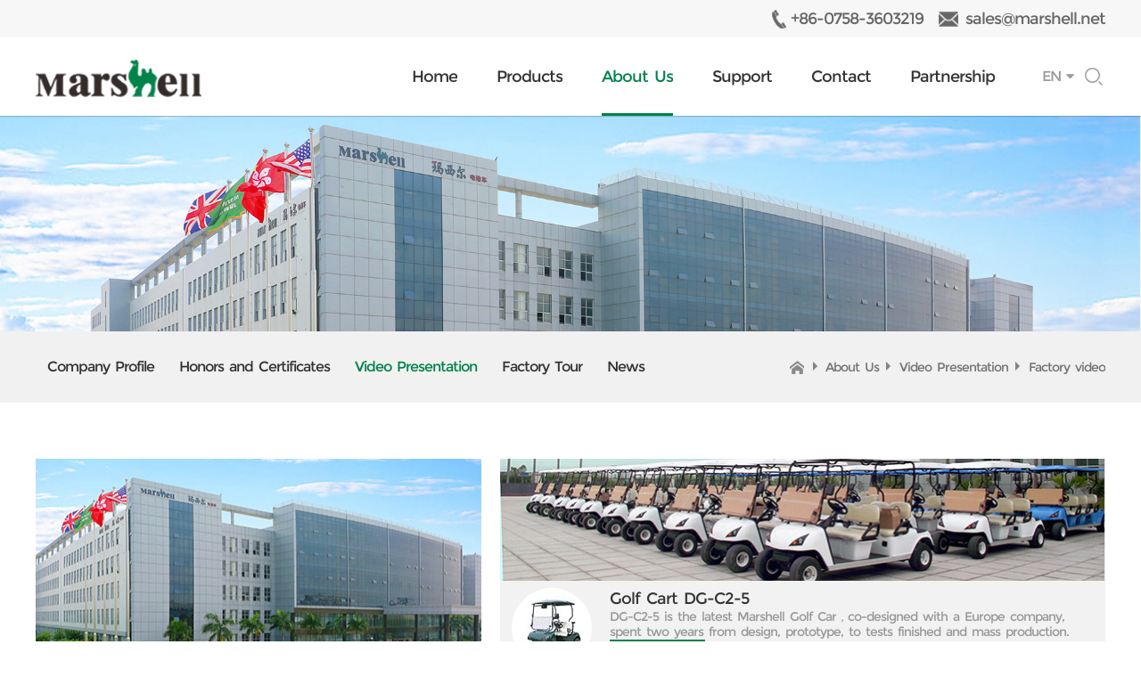

--- FILE ---
content_type: text/html; charset=utf-8
request_url: https://www.marshell.net/gcsp/
body_size: 16341
content:


<!DOCTYPE html>
<html>
<head>
      <meta charset="UTF-8">
<meta name="viewport" content="width=device-width, initial-scale=1.0, maximum-scale=1.0, user-scalable=0">
<meta http-equiv="X-UA-Compatible" content="ie=edge">
<meta name="renderer" content="webkit">
<meta name="format-detection" content="telephone=no">
<meta name="apple-mobile-web-app-capable" content="yes">
<meta name="apple-mobile-web-app-status-bar-style" content="black">
<meta name="format-detection" content="telephone=no">
<meta http-equiv="Pragma" content="no-cache">
<title>Marshell golf cart, shuttle bus, hunting cart, electric forklift manufacturer's video show</title>

<link rel="icon" href="/Res/dist/images/favicon.ico" type="image/x-icon" />
<link rel="shortcut icon" href="/Res/dist/images/favicon.ico" type="image/x-icon" />

<meta name="Keywords" content="electric vehicle, golf cart, shuttle bus, electric cleaning sweeper, electric forklift, Electronics">
<meta name="Description" content="You can find Marshell golf cart, shuttle bus, hunting cart, electric forklift manufacturer's video show in here. Marshell is professional in manufacturing golf cart, sightseeing bus, lifted car, electric low speed vehicle and etc.  ">
<!-- Global site tag (gtag.js) - Google Analytics -->
<script async src="https://www.googletagmanager.com/gtag/js?id=UA-186091746-1"></script>
<script id="Cookiebot" src="https://consent.cookiebot.com/uc.js" data-cbid="2a28e143-0f79-4ddd-b615-981a98225af2" data-blockingmode="auto" type="text/javascript"></script>
<script>
  window.dataLayer = window.dataLayer || [];
  function gtag(){dataLayer.push(arguments);}
  gtag('js', new Date());

  gtag('config', 'UA-186091746-1');
</script>

<!-- Google Tag Manager -->
<script>(function(w,d,s,l,i){w[l]=w[l]||[];w[l].push({'gtm.start':
new Date().getTime(),event:'gtm.js'});var f=d.getElementsByTagName(s)[0],
j=d.createElement(s),dl=l!='dataLayer'?'&l='+l:'';j.async=true;j.src=
'https://www.googletagmanager.com/gtm.js?id='+i+dl;f.parentNode.insertBefore(j,f);
})(window,document,'script','dataLayer','GTM-KSMV3DL');</script>
<!-- End Google Tag Manager -->
<link rel="stylesheet" type="text/css" href="/Res/dist/css/aswiper.min.css" />
<link rel="stylesheet" type="text/css" href="/Res/dist/css/animate.min.css" />
<link rel="stylesheet" type="text/css" href="/Res/dist/css/layout.css?v=1.0.2" />
<script type="text/javascript" src="/Res/dist/js/jquery-1.12.4.min.js"></script>
<!--Start of Tawk.to Script-->
<script type="text/javascript">
var Tawk_API=Tawk_API||{}, Tawk_LoadStart=new Date();
(function(){
var s1=document.createElement("script"),s0=document.getElementsByTagName("script")[0];
s1.async=true;
s1.src='https://embed.tawk.to/5e7b0dd035bcbb0c9aaa1f8b/default';
s1.charset='UTF-8';
s1.setAttribute('crossorigin','*');
s0.parentNode.insertBefore(s1,s0);
})();
</script>
<!--End of Tawk.to Script-->
    <script src="/SysRes/plugin/laypage/laypage.js"></script>
    <script>
        $(function () {
            laypage({
                cont: $(".page"),
                pages: 1, //可以叫服务端把总页数放在某一个隐藏域，再获取。假设我们获取到的是18
                skip: false, //是否开启跳页
                groups: 5,
                prev: "Previous",
                next: "Next",
                page: 6,
                //hash: 'fenye',
                curr: function () { //通过url获取当前页，也可以同上（pages）方式获取
                    return 1;
                }(),
                jump: function (e, first) { //触发分页后的回调
                    if (!first) { //一定要加此判断，否则初始时会无限刷新
                        location.href = 'index_' + e.curr + ".html";
                    }
                }
            });
        });
    </script>

</head>
<body>
    <!-- Google Tag Manager (noscript) -->
<noscript><iframe src="https://www.googletagmanager.com/ns.html?id=GTM-KSMV3DL"
height="0" width="0" style="display:none;visibility:hidden"></iframe></noscript>
<!-- End Google Tag Manager (noscript) -->
<header class="header">
    <div class="hdr-top  clearfix">
        <div class="commonweb">
            <a href="javascript:;" class="menu-handle">
                <span></span>
                <span></span>
                <span></span>
            </a>
            <div class="sm-fixslide ">
                <p class="top-tel"><a href="tel:+86-0758-3982803">+86-0758-3603219</a></p>
                <a href="mailto:sales@marshell.net" class="top-mail">sales@marshell.net</a>
            </div>
        </div>
    </div>
    <div class="commonweb clearfix">
        <div class="hd-logo">
            <a href="/index.html" class="logo" title="Marshell Electric Vehicle">
                <img src="/Res/dist/images/logo.png" alt="Marshell Electric Vehicle">
            </a>
        </div>
        <div class="hd-right clearfix">
            <!-- 导航 -->
            <nav class="mainnav commonweb">
                <ul class="clearfix ">
                    <li rel="1">
                        <h4 class="one-title"><a href="/index.html">Home</a></h4>
                    </li>
                    
                        <li rel="2">
                            <h4 class="one-title">
                                <a href="/GolfCart/">
                                    Products
                                </a>
                            </h4>
                            <div class="full-subnav">
                                <div class="commonweb clearfix">
                                    <div class="navban">
                                        <img src="/Uploads/20180913022555_204513.jpg">
                                        <p class="nav-img-text"></p>
                                    </div>
                                    <div class="sec-nav clearfix">
                                        
                                            <div class="sec-item">
                                                <h3 class="sec-title">
                                                    <a href="/GolfCart/index.html">Golf Cart</a>
                                                </h3>
                                                <div class="thr-list">
                                                    
                                                        <a href="/GolfCart/index.html">Golf Cart</a>
                                                        
                                                        <a href="/GolfCart/1100/index.html">Lithium Golf Cart</a>
                                                        
                                                </div>
                                            </div>
                                            
                                            <div class="sec-item">
                                                <h3 class="sec-title">
                                                    <a href="/shuttle-bus/index.html">Electric Vehicle</a>
                                                </h3>
                                                <div class="thr-list">
                                                    
                                                        <a href="/shuttle-bus/index.html">Electric Sightseeing Bus</a>
                                                        
                                                        <a href="/low-speed-vehicle/index.html">LSV</a>
                                                        
                                                        <a href="/vintage-cart/index.html">Vintage Cart</a>
                                                        
                                                        <a href="/lifted-cart/index.html">Lifted Golf Cart</a>
                                                        
                                                        <a href="/utility-vehicle/index.html">Utility Vehicle</a>
                                                        
                                                        <a href="/mobility-scooter/index.html">Mobility Scooter </a>
                                                        
                                                        <a href="/CustomVehicle/index.html">Customized Vehicle</a>
                                                        
                                                        <a href="/UTV/Copy_1077/index.html">UTV</a>
                                                        
                                                </div>
                                            </div>
                                            
                                            <div class="sec-item">
                                                <h3 class="sec-title">
                                                    <a href="/scrubber/index.html">Cleaning Equipment</a>
                                                </h3>
                                                <div class="thr-list">
                                                    
                                                        <a href="/scrubber/index.html">Electric Scrubber</a>
                                                        
                                                        <a href="/sweeper/index.html">Electric Sweeper</a>
                                                        
                                                </div>
                                            </div>
                                            
                                            <div class="sec-item">
                                                <h3 class="sec-title">
                                                    <a href="/StackerSeries/index.html">Handling Equipment</a>
                                                </h3>
                                                <div class="thr-list">
                                                    
                                                        <a href="/StackerSeries/index.html">Electric Stacker  </a>
                                                        
                                                        <a href="/TruckSeries/index.html">Electric Pallet Truck</a>
                                                        
                                                        <a href="/ForkliftSeries/index.html">Electric Forklift</a>
                                                        
                                                </div>
                                            </div>
                                            
                                            <div class="sec-item">
                                                <h3 class="sec-title">
                                                    <a href="/PowerInverter/index.html">Electronics</a>
                                                </h3>
                                                <div class="thr-list">
                                                    
                                                        <a href="/PowerInverter/index.html">Power Inverter</a>
                                                        
                                                        <a href="/JumpStarter/index.html">Jump Starter</a>
                                                        
                                                        <a href="/BatteryCharger/index.html">Battery Charger</a>
                                                        
                                                        <a href="/BatteryCharger/Copy_1097/index.html">Portable Power Station</a>
                                                        
                                                </div>
                                            </div>
                                            
                                    </div>
                                </div>
                            </div>
                        </li>
                        
                        <li rel="3">
                            <h4 class="one-title">
                                <a href="/CompanyProfile/">
                                    About Us
                                </a>
                            </h4>
                            <div class="full-subnav">
                                <div class="commonweb clearfix">
                                    <div class="navban">
                                        <img src="/Uploads/20180913104225_907606.jpg">
                                        <p class="nav-img-text"> </p>
                                    </div>
                                    <div class="sec-nav clearfix">
                                        
                                            <div class="sec-item">
                                                <h3 class="sec-title">
                                                    <a href="/CompanyProfile/index.html">Company Profile</a>
                                                </h3>
                                                <div class="thr-list">
                                                    
                                                </div>
                                            </div>
                                            
                                            <div class="sec-item">
                                                <h3 class="sec-title">
                                                    <a href="/ddccpzs/index.html">Honors and Certificates </a>
                                                </h3>
                                                <div class="thr-list">
                                                    
                                                </div>
                                            </div>
                                            
                                            <div class="sec-item">
                                                <h3 class="sec-title">
                                                    <a href="/gcsp/index.html">Video Presentation</a>
                                                </h3>
                                                <div class="thr-list">
                                                    
                                                </div>
                                            </div>
                                            
                                            <div class="sec-item">
                                                <h3 class="sec-title">
                                                    <a href="/zqgc/index.html">Factory Tour</a>
                                                </h3>
                                                <div class="thr-list">
                                                    
                                                </div>
                                            </div>
                                            
                                            <div class="sec-item">
                                                <h3 class="sec-title">
                                                    <a href="/News/index.html">News</a>
                                                </h3>
                                                <div class="thr-list">
                                                    
                                                </div>
                                            </div>
                                            
                                    </div>
                                </div>
                            </div>
                        </li>
                        
                        <li rel="4">
                            <h4 class="one-title">
                                <a href="/warrantyterms/">
                                    Support
                                </a>
                            </h4>
                            <div class="full-subnav">
                                <div class="commonweb clearfix">
                                    <div class="navban">
                                        <img src="/Uploads/20180913104247_345137.jpg">
                                        <p class="nav-img-text"></p>
                                    </div>
                                    <div class="sec-nav clearfix">
                                        
                                            <div class="sec-item">
                                                <h3 class="sec-title">
                                                    <a href="/warrantyterms/index.html">Warranty Terms</a>
                                                </h3>
                                                <div class="thr-list">
                                                    
                                                </div>
                                            </div>
                                            
                                            <div class="sec-item">
                                                <h3 class="sec-title">
                                                    <a href="/maintenance/index.html">Maintenance</a>
                                                </h3>
                                                <div class="thr-list">
                                                    
                                                </div>
                                            </div>
                                            
                                            <div class="sec-item">
                                                <h3 class="sec-title">
                                                    <a href="/Manual/index.html">Brochure</a>
                                                </h3>
                                                <div class="thr-list">
                                                    
                                                </div>
                                            </div>
                                            
                                    </div>
                                </div>
                            </div>
                        </li>
                        
                        <li>
                            <h4 class="one-title ">
                                <a href="/ContactUs/" class="">Contact</a>
                            </h4>
                        </li>
                        
                        <li>
                            <h4 class="one-title">
                                
                                <a href=" javascript:;"> Partnership </a>
                            </h4>
                            <div class="full-subnav">
                                <div class="commonweb clearfix">
                                    <div class="navban">
                                        <img src="/Uploads/20180913104247_345137.jpg">
                                    </div>
                                    <div class="sec-nav clearfix">
                                        
                                        <div class="sec-item">
                                            <h3 class="sec-title">
                                                
                                                <a href="https://www.marshell.net/GolfCart/1280.html" target="_blank">Partnership</a>
                                                
                                            </h3>
                                        </div>
                                        
                                    </div>
                                </div>
                            </div>
                        </li>
                        
                </ul>
            </nav>
            <div class="headlanguage">
                <a href="javascript:;" class="Currentlan">EN</a>
                <div class="language-choose">
                    <a href="http://www.marshell.cn" target="_blank">中文</a>
				<a href="https://www.hopperforklift.com/" target="_blank">Hopper</a>
                </div>
            </div>
			
            <div class="headsearch-box">
                <a href="javascript:;" class="search-handle"></a>
                <div class="hdr-search">
                    <form action="" class="hd-form" name="topformBySearch">
                        <input type="text" class="key" name="key">
                        <input type="submit" class="sub">
                    </form>
                </div>
            </div>
        </div>
    </div>
</header>
<script>
    $(function () {
        var curChannelId = ",1015,8,3,";

        $(".mainnav ul li").each(function () {
            var arel = $(this).attr("rel");
            if (curChannelId.indexOf(',' + arel + ',') > -1) {
                $(this).addClass("cur");
            }
        })
    })
</script>
<script>
    $(function () {
        $("[name='topformBySearch']").submit(function () {
            var key = $("[name='key']").val();
            if (key == "") {
                alert("Please enter a keyword！");
                return false;
            }
            if (!CheckInput(key)) {
                alert("Keywords contain special characters, please re-enter！");
                return false;
            }
            window.location.href = "/search/index.html?key=" + escape(key);
            return false;
        })
    })
    function CheckInput(obj) {
        var pattern = new RegExp("[`~!@#$^&*()=|{}':;',\\[\\].<>/?~！@#￥……&*（）——|{}【】‘；：”“'。，、？]")
        if (pattern.test(obj)) {
            return false;
        }
        return true;
    }
</script>


    <div class="inside-banner">
        
        <img src="/Uploads/20180913103207_767032.jpg" alt="工厂面貌">
        
    </div>

    <div class="full-inside-subnav">
        <div class="commonweb clearfix">
            
            <div class="inside-subnav">
                <h3 class="channel-title">Video Presentation</h3>
                <div class="subnav clearfix">
                    <ul class="clearfix">

                        
                        <li class=""><a href="/CompanyProfile/">Company Profile </a></li>
                        
                        <li class=""><a href="/ddccpzs/">Honors and Certificates  </a></li>
                        
                        <li class="cur"><a href="/gcsp/">Video Presentation </a></li>
                        
                        <li class=""><a href="/zqgc/">Factory Tour </a></li>
                        
                        <li class=""><a href="/News/">News </a></li>
                        
                    </ul>
                    <a href="javascript:;" class="sub-btn sub-prev"></a>
                    <a href="javascript:;" class="sub-btn sub-next"></a>
                </div>
            </div>
            <div class="crumb">
                <div class="inner">
                    <a href="/index.html" class="home"></a>
                    <a id="breadcrumbsnav-3" data-channe-id="3" data-channe-parent-id="0" class="" href="/CompanyProfile/"    >About Us</a> > <a id="breadcrumbsnav-8" data-channe-id="8" data-channe-parent-id="3" class="" href="/gcsp/"    >Video Presentation</a> > <a id="breadcrumbsnav-1015" data-channe-id="1015" data-channe-parent-id="8" class="" href="/gcsp/"    >Factory video</a>
                </div>
            </div>
        </div>
    </div>

    <div class="Videodisplay-main commonweb">
        <div class="video-top clearfix">
            <div class="left-img">
                <img src="/Res/dist/images/image20.jpg" /><!--图片尺寸500*244-->
            </div>
            <div class="right-video">
                
                <p class="top-img">
                    <img src="/Uploads/20181015024824_980940.jpg" alt="electric golf cart" />
                </p>
                <!--图片尺寸680*138-->
                <div class="videocont clearfix">
                    <p class="left-icon">
                        <img src="/Uploads/20200618041810_691777.jpg" />
                    </p>
                    <!--图片尺寸90*90-->
                    <div class="video-text">
                        <h3 class="title">Golf Cart DG-C2-5</h3>
                        <p class="name"> DG-C2-5 is the latest Marshell Golf Car，co-designed with a Europe company, spent two years from design, prototype, to tests finished and mass production. </p>
                        <span class="videomendation learnmore" rel="https://www.youtube.com/embed/fzGCFkpoSrM">Learn More</span>
                    </div>
                </div>
                
            </div>
        </div>


        <div class=" common-clumb-box">
            <div class="common-clumb ">
                <div class="clumb-box swiper-wrapper">
                    
                    <a href="/gcsp/" class="swiper-slide cur">Factory video</a>
                    
                    <a href="/cpsp/" class="swiper-slide ">Product video</a>
                    
                </div>
            </div>
        </div>

        <div class="Videolist-min ">
            <ul class="clearfix">
                
                <li class="col-xs-6 col-sm-3 videomendation" data-id="1025" rel="https://www.youtube.com/embed/XFTo7VnRhgg">
                    <div class="videocont">
                        <p class="video-img">
                            <img src="/Uploads/20181015022622_320336.jpg" alt="" /><span class="duration">00:45</span>
                        </p>
                        <!--图片尺寸232*131-->
                        <h3 class="title">Marshell Credentials</h3>
                        <p class="name">Marshell is a manufacturer head-quartered in Singapore with 3 producing facilities in China: Guangzhou, Shanghai, and Hefei. Engineers more than 200 person, workers in total 2000.</p>
                        <p class="recording">
                            
                            <span class="Views danji1025">8240 views</span>·<span class="Times">
                                21  months ago
                                </span>
                        </p>
                    </div>
                </li>
                
                <li class="col-xs-6 col-sm-3 videomendation" data-id="1032" rel="https://www.youtube.com/embed/GbxRXdEMoXE">
                    <div class="videocont">
                        <p class="video-img">
                            <img src="/Uploads/20181015022134_718397.jpg" alt="" /><span class="duration">00:45</span>
                        </p>
                        <!--图片尺寸232*131-->
                        <h3 class="title">Marshell Manufacturer</h3>
                        <p class="name"> Marshell was founded in 2002 , one of leading manufacture for the electric vehicle in China , we produce the golf carts ,sightseeing bus , hunting carts and so on .</p>
                        <p class="recording">
                            
                            <span class="Views danji1032">1667 views</span>·<span class="Times">
                                21  months ago
                                </span>
                        </p>
                    </div>
                </li>
                
                <li class="col-xs-6 col-sm-3 videomendation" data-id="1090" rel="https://www.youtube.com/embed/iwdmRfbW628">
                    <div class="videocont">
                        <p class="video-img">
                            <img src="/Uploads/20190320115848_750424.jpg" alt="" /><span class="duration">03:15</span>
                        </p>
                        <!--图片尺寸232*131-->
                        <h3 class="title">Electric Cleaning Equipments Manufacturer </h3>
                        <p class="name"></p>
                        <p class="recording">
                            
                            <span class="Views danji1090">2079 views</span>·<span class="Times">
                                19  months ago
                                </span>
                        </p>
                    </div>
                </li>
                
                <li class="col-xs-6 col-sm-3 videomendation" data-id="1091" rel="https://www.youtube.com/embed/0I4DctlyHlU">
                    <div class="videocont">
                        <p class="video-img">
                            <img src="/Uploads/20190320120655_266026.jpg" alt="" /><span class="duration">03:51</span>
                        </p>
                        <!--图片尺寸232*131-->
                        <h3 class="title">Electric Handling Equipments Manufacturer </h3>
                        <p class="name"></p>
                        <p class="recording">
                            
                            <span class="Views danji1091">609 views</span>·<span class="Times">
                                19  months ago
                                </span>
                        </p>
                    </div>
                </li>
                
                <li class="col-xs-6 col-sm-3 videomendation" data-id="1078" rel="https://www.youtube.com/embed/fzGCFkpoSrM">
                    <div class="videocont">
                        <p class="video-img">
                            <img src="/Uploads/20200618041256_066766.jpg" alt="electric golf cart" /><span class="duration">00:20</span>
                        </p>
                        <!--图片尺寸232*131-->
                        <h3 class="title">Golf Cart DG-C2-5</h3>
                        <p class="name"> DG-C2-5 is the latest Marshell Golf Car，co-designed with a Europe company, spent two years from design, prototype, to tests finished and mass production. </p>
                        <p class="recording">
                            
                            <span class="Views danji1078">2319 views</span>·<span class="Times">
                                25  months ago
                                </span>
                        </p>
                    </div>
                </li>
                
            </ul>
            <div class="page center">
            </div>
        </div>
    </div>


    <!-- 视频弹窗播放-->
    <div class="recruitmentfloat">
        <div class="tianjiatvwrap">
            <span class="recclosebtn"></span>
            <div class="videobox" id="videobox1"></div>
        </div>
    </div>
    <!---->
    <footer class="footer">
    <div class="commonweb clearfix">
        <div class="foot-share">
            
                <a href="https://www.facebook.com/marshellelectricvehicle/" target="_blank" class="" style="background-image:url(/Uploads/20180920105622_115754.png)"></a>
                
                <a href="https://twitter.com/Marshell_EV" target="_blank" class="" style="background-image:url(/Uploads/20180920105643_881349.png)"></a>
                
                <a href="https://www.youtube.com/c/MarshellElectricVehicle" target="_blank" class="" style="background-image:url(/Uploads/20180920105705_397055.png)"></a>
                
                <a href="https://www.linkedin.com/company/marshell-green-power-co--ltd" target="_blank" class="" style="background-image:url( /Uploads/20180920105740_787675.png)"></a>
                
                <a href="https://www.facebook.com/marshellelectricvehicle/" target="_blank" class="" style="background-image:url(/Uploads/20180920105622_115754.png)"></a>
                
				<a href="javascript:;" data-cmd="" class="bds_weixin" title="" style="background-image:url(/res/dist/images/infoot-icon41.png)"><div class="infoot-btmerweima"><img src="/res/dist/images/merweima.jpg"></div></a>
        </div>
        <div class="footerlinks">
            <ul class="clearfix">
                
                <li class="li1">
                    <h4 class="foottitle">Products</h4>
                    <div class="footnav">
                        
                            <p><a href="/GolfCart/index.html">Golf Cart</a></p>
                            
                            <p><a href="/shuttle-bus/index.html">Electric Vehicle</a></p>
                            
                            <p><a href="/scrubber/index.html">Cleaning Equipment</a></p>
                            
                            <p><a href="/StackerSeries/index.html">Handling Equipment</a></p>
                            
                            <p><a href="/PowerInverter/index.html">Electronics</a></p>
                            
                    </div>
                </li>
                
                <li class="li1">
                    <h4 class="foottitle">About Us</h4>
                    <div class="footnav">
                        
                            <p><a href="/CompanyProfile/index.html">Company Profile</a></p>
                            
                            <p><a href="/ddccpzs/index.html">Honors and Certificates </a></p>
                            
                            <p><a href="/gcsp/index.html">Video Presentation</a></p>
                            
                            <p><a href="/zqgc/index.html">Factory Tour</a></p>
                            
                            <p><a href="/News/index.html">News</a></p>
                            
                    </div>
                </li>
                
                <li class="li1">
                    <h4 class="foottitle">Support</h4>
                    <div class="footnav">
                        
                            <p><a href="/warrantyterms/index.html">Warranty Terms</a></p>
                            
                            <p><a href="/maintenance/index.html">Maintenance</a></p>
                            
                            <p><a href="/Manual/index.html">Brochure</a></p>
                            
                    </div>
                </li>
                
                <li class="li1">
                    <h4 class="foottitle">Contact</h4>
                    <div class="footnav">
                        <p><a href="/ContactUs/">Contact address</a></p>
                    </div>
                </li>
                <li class="foot-form">
                    <form id="Jianyi">
                        <div class="input-text">
                            <label>
                                <span>E-mail</span>
                                <input name="foot-E-mail" type="text" />
                            </label>
                        </div>
                        <div class="input-text">
                            <label>
                                <span>Name</span>
                                <input name="foot-Name" type="text" />
                            </label>
                        </div>
						<div class="input-text">
                            <label>
                                <span>Country</span>
                                <select id="footcountry"  type="text">
							<option value="0" selected>please select a country</option>
							 
							<option value="Afghanistan">Afghanistan</option>
							
							<option value="Albania">Albania</option>
							
							<option value="Algeria">Algeria</option>
							
							<option value="American Samoa">American Samoa</option>
							
							<option value="Andorra">Andorra</option>
							
							<option value="Angola">Angola</option>
							
							<option value="Anguilla">Anguilla</option>
							
							<option value="Antarctica">Antarctica</option>
							
							<option value="Antigua and Barbuda">Antigua and Barbuda</option>
							
							<option value="Argentina">Argentina</option>
							
							<option value="Armenia">Armenia</option>
							
							<option value="Aruba">Aruba</option>
							
							<option value="Australia">Australia</option>
							
							<option value="Austria">Austria</option>
							
							<option value="Azerbaijan">Azerbaijan</option>
							
							<option value="Bahamas">Bahamas</option>
							
							<option value="Bahrain">Bahrain</option>
							
							<option value="Bangladesh">Bangladesh</option>
							
							<option value="Barbados">Barbados</option>
							
							<option value="Belarus">Belarus</option>
							
							<option value="Belgium">Belgium</option>
							
							<option value="Belize">Belize</option>
							
							<option value="Benin">Benin</option>
							
							<option value="Bermuda">Bermuda</option>
							
							<option value="Bhutan">Bhutan</option>
							
							<option value="Bolivia">Bolivia</option>
							
							<option value="Bosnia and Herzegovina">Bosnia and Herzegovina</option>
							
							<option value="Botswana">Botswana</option>
							
							<option value="Brazil">Brazil</option>
							
							<option value="British Indian Ocean Territory">British Indian Ocean Territory</option>
							
							<option value="British Virgin Islands">British Virgin Islands</option>
							
							<option value="Brunei">Brunei</option>
							
							<option value="Bulgaria">Bulgaria</option>
							
							<option value="Burkina Faso">Burkina Faso</option>
							
							<option value="Burma">Burma</option>
							
							<option value="Burundi">Burundi</option>
							
							<option value="Cambodia">Cambodia</option>
							
							<option value="Cameroon">Cameroon</option>
							
							<option value="Canada">Canada</option>
							
							<option value="Cape Verde">Cape Verde</option>
							
							<option value="Cayman Islands">Cayman Islands</option>
							
							<option value="Central African Republic">Central African Republic</option>
							
							<option value="Chad">Chad</option>
							
							<option value="Chile">Chile</option>
							
							<option value="China">China</option>
							
							<option value="Christmas Island">Christmas Island</option>
							
							<option value="Clipperton Island">Clipperton Island</option>
							
							<option value="Cocos (Keeling) Islands">Cocos (Keeling) Islands</option>
							
							<option value="Colombia">Colombia</option>
							
							<option value="Comoros">Comoros</option>
							
							<option value="Congo, Democratic Republic of the">Congo, Democratic Republic of the</option>
							
							<option value="Congo, Republic of the">Congo, Republic of the</option>
							
							<option value="Cook Islands">Cook Islands</option>
							
							<option value="Coral Sea Islands">Coral Sea Islands</option>
							
							<option value="Costa Rica">Costa Rica</option>
							
							<option value="Cote Ivoire">Cote Ivoire</option>
							
							<option value="Croatia">Croatia</option>
							
							<option value="Cuba">Cuba</option>
							
							<option value="Cyprus">Cyprus</option>
							
							<option value="Czech Republic">Czech Republic</option>
							
							<option value="Denmark">Denmark</option>
							
							<option value="Djibouti">Djibouti</option>
							
							<option value="Dominica">Dominica</option>
							
							<option value="Dominican Republic">Dominican Republic</option>
							
							<option value="Ecuador">Ecuador</option>
							
							<option value="Egypt">Egypt</option>
							
							<option value="El Salvador">El Salvador</option>
							
							<option value="Equatorial Guinea">Equatorial Guinea</option>
							
							<option value="Eritrea">Eritrea</option>
							
							<option value="Estonia">Estonia</option>
							
							<option value="Ethiopia">Ethiopia</option>
							
							<option value="Europa Island">Europa Island</option>
							
							<option value="Falkland Islands">Falkland Islands</option>
							
							<option value="Faroe Islands">Faroe Islands</option>
							
							<option value="Fiji">Fiji</option>
							
							<option value="Finland">Finland</option>
							
							<option value="France">France</option>
							
							<option value="French Guiana">French Guiana</option>
							
							<option value="French Polynesia">French Polynesia</option>
							
							<option value="Gabon">Gabon</option>
							
							<option value="Gambia">Gambia</option>
							
							<option value="Georgia">Georgia</option>
							
							<option value="Germany">Germany</option>
							
							<option value="Ghana">Ghana</option>
							
							<option value="Gibraltar">Gibraltar</option>
							
							<option value="Glorioso Islands">Glorioso Islands</option>
							
							<option value="Greece">Greece</option>
							
							<option value="Greenland">Greenland</option>
							
							<option value="Grenada">Grenada</option>
							
							<option value="Guadeloupe">Guadeloupe</option>
							
							<option value="Guam">Guam</option>
							
							<option value="Guatemala">Guatemala</option>
							
							<option value="Guernsey">Guernsey</option>
							
							<option value="Guinea">Guinea</option>
							
							<option value="Guinea-Bissau">Guinea-Bissau</option>
							
							<option value="Guyana">Guyana</option>
							
							<option value="Haiti">Haiti</option>
							
							<option value="Holy See (Vatican City)">Holy See (Vatican City)</option>
							
							<option value="Honduras">Honduras</option>
							
							<option value="Hungary">Hungary</option>
							
							<option value="Iceland">Iceland</option>
							
							<option value="India">India</option>
							
							<option value="Indonesia">Indonesia</option>
							
							<option value="Iran">Iran</option>
							
							<option value="Iraq">Iraq</option>
							
							<option value="Ireland">Ireland</option>
							
							<option value="Isle of Man">Isle of Man</option>
							
							<option value="Israel">Israel</option>
							
							<option value="Italy">Italy</option>
							
							<option value="Jamaica">Jamaica</option>
							
							<option value="Jan Mayen">Jan Mayen</option>
							
							<option value="Japan">Japan</option>
							
							<option value="Jersey">Jersey</option>
							
							<option value="Jordan">Jordan</option>
							
							<option value="Juan de Nova Island">Juan de Nova Island</option>
							
							<option value="Kazakhstan">Kazakhstan</option>
							
							<option value="Kenya">Kenya</option>
							
							<option value="Kiribati">Kiribati</option>
							
							<option value="Kuwait">Kuwait</option>
							
							<option value="Kyrgyzstan">Kyrgyzstan</option>
							
							<option value="Laos">Laos</option>
							
							<option value="Latvia">Latvia</option>
							
							<option value="Lebanon">Lebanon</option>
							
							<option value="Lesotho">Lesotho</option>
							
							<option value="Liberia">Liberia</option>
							
							<option value="Libya">Libya</option>
							
							<option value="Liechtenstein">Liechtenstein</option>
							
							<option value="Lithuania">Lithuania</option>
							
							<option value="Luxembourg">Luxembourg</option>
							
							<option value="Macedonia">Macedonia</option>
							
							<option value="Madagascar">Madagascar</option>
							
							<option value="Malawi">Malawi</option>
							
							<option value="Malaysia">Malaysia</option>
							
							<option value="Maldives">Maldives</option>
							
							<option value="Mali">Mali</option>
							
							<option value="Malta">Malta</option>
							
							<option value="Marshall Islands">Marshall Islands</option>
							
							<option value="Martinique">Martinique</option>
							
							<option value="Mauritania">Mauritania</option>
							
							<option value="Mauritius">Mauritius</option>
							
							<option value="Mayotte">Mayotte</option>
							
							<option value="Mexico">Mexico</option>
							
							<option value="Micronesia, Federated States of">Micronesia, Federated States of</option>
							
							<option value="Moldova">Moldova</option>
							
							<option value="Monaco">Monaco</option>
							
							<option value="Mongolia">Mongolia</option>
							
							<option value="Montserrat">Montserrat</option>
							
							<option value="Morocco">Morocco</option>
							
							<option value="Mozambique">Mozambique</option>
							
							<option value="Namibia">Namibia</option>
							
							<option value="Nauru">Nauru</option>
							
							<option value="Navassa Island">Navassa Island</option>
							
							<option value="Nepal">Nepal</option>
							
							<option value="Netherlands">Netherlands</option>
							
							<option value="Netherlands Antilles">Netherlands Antilles</option>
							
							<option value="New Caledonia">New Caledonia</option>
							
							<option value="New Zealand">New Zealand</option>
							
							<option value="Nicaragua">Nicaragua</option>
							
							<option value="Niger">Niger</option>
							
							<option value="Nigeria">Nigeria</option>
							
							<option value="Niue">Niue</option>
							
							<option value="Norfolk Island">Norfolk Island</option>
							
							<option value="North Korea">North Korea</option>
							
							<option value="Northern Mariana Islands">Northern Mariana Islands</option>
							
							<option value="Norway">Norway</option>
							
							<option value="Oman">Oman</option>
							
							<option value="Pakistan">Pakistan</option>
							
							<option value="Palau">Palau</option>
							
							<option value="Panama">Panama</option>
							
							<option value="Papua New Guinea">Papua New Guinea</option>
							
							<option value="Paracel Islands">Paracel Islands</option>
							
							<option value="Paraguay">Paraguay</option>
							
							<option value="Peru">Peru</option>
							
							<option value="Philippines">Philippines</option>
							
							<option value="Pitcairn Islands">Pitcairn Islands</option>
							
							<option value="Poland">Poland</option>
							
							<option value="Portugal">Portugal</option>
							
							<option value="Puerto Rico">Puerto Rico</option>
							
							<option value="Qatar">Qatar</option>
							
							<option value="Reunion">Reunion</option>
							
							<option value="Romania">Romania</option>
							
							<option value="Russia">Russia</option>
							
							<option value="Rwanda">Rwanda</option>
							
							<option value="Saint Helena">Saint Helena</option>
							
							<option value="Saint Kitts and Nevis">Saint Kitts and Nevis</option>
							
							<option value="Saint Lucia">Saint Lucia</option>
							
							<option value="Saint Pierre and Miquelon">Saint Pierre and Miquelon</option>
							
							<option value="Saint Vincent and the Grenadines">Saint Vincent and the Grenadines</option>
							
							<option value="Samoa">Samoa</option>
							
							<option value="San Marino">San Marino</option>
							
							<option value="Sao Tome and Principe">Sao Tome and Principe</option>
							
							<option value="Saudi Arabia">Saudi Arabia</option>
							
							<option value="Senegal">Senegal</option>
							
							<option value="Serbia and Montenegro">Serbia and Montenegro</option>
							
							<option value="Seychelles">Seychelles</option>
							
							<option value="Sierra Leone">Sierra Leone</option>
							
							<option value="Singapore">Singapore</option>
							
							<option value="Slovakia">Slovakia</option>
							
							<option value="Slovenia">Slovenia</option>
							
							<option value="Solomon Islands">Solomon Islands</option>
							
							<option value="Somalia">Somalia</option>
							
							<option value="South Africa">South Africa</option>
							
							<option value="South Korea">South Korea</option>
							
							<option value="Spain">Spain</option>
							
							<option value="Spratly Islands">Spratly Islands</option>
							
							<option value="Sri Lanka">Sri Lanka</option>
							
							<option value="Sudan">Sudan</option>
							
							<option value="Suriname">Suriname</option>
							
							<option value="Svalbard">Svalbard</option>
							
							<option value="Swaziland">Swaziland</option>
							
							<option value="Sweden">Sweden</option>
							
							<option value="Switzerland">Switzerland</option>
							
							<option value="Syria">Syria</option>
							
							<option value="Tajikistan">Tajikistan</option>
							
							<option value="Tanzania">Tanzania</option>
							
							<option value="Thailand">Thailand</option>
							
							<option value="Timor-Leste">Timor-Leste</option>
							
							<option value="Togo">Togo</option>
							
							<option value="Tokelau">Tokelau</option>
							
							<option value="Tonga">Tonga</option>
							
							<option value="Trinidad and Tobago">Trinidad and Tobago</option>
							
							<option value="Tromelin Island">Tromelin Island</option>
							
							<option value="Tunisia">Tunisia</option>
							
							<option value="Turkey">Turkey</option>
							
							<option value="Turkmenistan">Turkmenistan</option>
							
							<option value="Turks and Caicos Islands">Turks and Caicos Islands</option>
							
							<option value="Tuvalu">Tuvalu</option>
							
							<option value="Uganda">Uganda</option>
							
							<option value="Ukraine">Ukraine</option>
							
							<option value="United Arab Emirates">United Arab Emirates</option>
							
							<option value="United Kingdom">United Kingdom</option>
							
							<option value="United States">United States</option>
							
							<option value="Uruguay">Uruguay</option>
							
							<option value="Uzbekistan">Uzbekistan</option>
							
							<option value="Vanuatu">Vanuatu</option>
							
							<option value="Venezuela">Venezuela</option>
							
							<option value="Vietnam">Vietnam</option>
							
							<option value="Virgin Islands">Virgin Islands</option>
							
							<option value="Wake Island">Wake Island</option>
							
							<option value="Wallis and Futuna">Wallis and Futuna</option>
							
							<option value="Western Sahara">Western Sahara</option>
							
							<option value="Yemen">Yemen</option>
							
							<option value="Zambia">Zambia</option>
							
							<option value="Zimbabwe">Zimbabwe</option>
							
							<option value="Other">Other</option>
							
						</select>
                            </label>
                        </div>
                        <div class="input-text">
                            <label>
                                <span>Your Message/Request</span>
                                <textarea name="foot-Suggest"></textarea>
                            </label>
                        </div>
                        <div class="input-text change-input">
                            <label>
                                <span>Captcha</span>
                                <input name="foot-yzm" type="text" />
                                <a onclick="ChangeCode();"><img src="/ashx/CheckCode.ashx?bgcolor=697a71&name=foot&color=697a71&size=18&offset=6" style="width:95px;height:25px;" class="chage-img" /></a>

                            </label>
                        </div>
                        <input type="submit" value="SEND " id="form-footer" class="form-submit" />
                        <input type="reset" style="display:none;" id="footreset" />

                    </form>
                </li>
            </ul>
        </div>
        <div class="foot-Copyright clearfix">
            <p class="copy-link">
                <a href="mailto:sales@marshell.net">Email:sales@marshell.net</a>   <a href="javascript:;">&nbsp;Tel:+86-0758-3603219</a>
            </p>
            <p class="copt-right">
                Copyright© 2018 Marshell Green Power .All Reserved  <a href="javascript:;" target="_blank"></a>
				<a href="https://www.szweb.cn" target="_blank">Powered by szweb</a><a href="https://www.smwind.com" target="_blank">Designed by smarta</a>
            </p>
        </div>
    </div>




</footer>
<a class="zdsbacktop" href="javascript:"></a>
<script src="/Res/dist/js/swiper.jquery.min.js"></script>
<script src="/Res/dist/js/wow.min.js"></script>
<script src="../../Res/dist/layui/layui.all.js"></script>

<!--<script src="/Res/dist/js/slideactive.js"></script>-->
<!--<script>
    $('.mainnav ul').slideActive({});
</script>-->
<script>
    var wow = new WOW({
        boxClass: 'wow',
        animateClass: 'animated',
        offset: 0,
        mobile: true,
        live: true
    });
    wow.init();
</script>
<script src="/Res/dist/js/layout.js"></script>
<script>
        $(document).ready(function() {
            // 在表单中找到name输入框
            var $nameInput = $('#Repair input[name="Phone"]').parent().parent();
			   var $li = $("<li></li>");
			 
				var $label = $("<label></label>");
				var $span = $("<span></span>").append($("<em>*</em>").text("*")).append("Country");
				// 或者更简洁地：var $span = $("<span><em>*</em> Country</span>");
			 
				var $select = $("<select></select>").attr("name", "Country" ); // 生成唯一 ID
			 
				var options = [
					{value: "0", text: "Please select a country"},
					{value: "Afghanistan", text: "Afghanistan"},
					{value: "Albania", text: "Albania"},
					{value: "Algeria", text: "Algeria"},
					{value: "American Samoa", text: "American Samoa"},
					{value: "Andorra", text: "Andorra"},
					{value: "Angola", text: "Angola"},
					{value: "Anguilla", text: "Anguilla"},
					{value: "Antarctica", text: "Antarctica"},
					{value: "Antigua and Barbuda", text: "Antigua and Barbuda"},
					{value: "Argentina", text: "Argentina"},
					{value: "Armenia", text: "Armenia"},
					{value: "Aruba", text: "Aruba"},
					{value: "Australia", text: "Australia"},
					{value: "Austria", text: "Austria"},
					{value: "Azerbaijan", text: "Azerbaijan"},
					{value: "Bahamas", text: "Bahamas"},
					{value: "Bahrain", text: "Bahrain"},
					{value: "Bangladesh", text: "Bangladesh"},
					{value: "Barbados", text: "Barbados"},
					{value: "Belarus", text: "Belarus"},
					{value: "Belgium", text: "Belgium"},
					{value: "Belize", text: "Belize"},
					{value: "Benin", text: "Benin"},
					{value: "Bermuda", text: "Bermuda"},
					{value: "Bhutan", text: "Bhutan"},
					{value: "Bolivia", text: "Bolivia"},
					{value: "Bosnia and Herzegovina", text: "Bosnia and Herzegovina"},
					{value: "Botswana", text: "Botswana"},
					{value: "Brazil", text: "Brazil"},
					{value: "British Indian Ocean Territory", text: "British Indian Ocean Territory"},
					{value: "British Virgin Islands", text: "British Virgin Islands"},
					{value: "Brunei", text: "Brunei"},
					{value: "Bulgaria", text: "Bulgaria"},
					{value: "Burkina Faso", text: "Burkina Faso"},
					{value: "Burma", text: "Burma"},
					{value: "Burundi", text: "Burundi"},
					{value: "Cambodia", text: "Cambodia"},
					{value: "Cameroon", text: "Cameroon"},
					{value: "Canada", text: "Canada"},
					{value: "Cape Verde", text: "Cape Verde"},
					{value: "Cayman Islands", text: "Cayman Islands"},
					{value: "Central African Republic", text: "Central African Republic"},
					{value: "Chad", text: "Chad"},
					{value: "Chile", text: "Chile"},
					{value: "China", text: "China"},
					{value: "Christmas Island", text: "Christmas Island"},
					{value: "Clipperton Island", text: "Clipperton Island"},
					{value: "Cocos (Keeling) Islands", text: "Cocos (Keeling) Islands"},
					{value: "Colombia", text: "Colombia"},
					{value: "Comoros", text: "Comoros"},
					{value: "Congo, Democratic Republic of the", text: "Congo, Democratic Republic of the"},
					{value: "Congo, Republic of the", text: "Congo, Republic of the"},
					{value: "Cook Islands", text: "Cook Islands"},
					{value: "Coral Sea Islands", text: "Coral Sea Islands"},
					{value: "Costa Rica", text: "Costa Rica"},
					{value: "Cote d'Ivoire", text: "Cote d'Ivoire"},
					{value: "Croatia", text: "Croatia"},
					{value: "Cuba", text: "Cuba"},
					{value: "Cyprus", text: "Cyprus"},
					{value: "Czech Republic", text: "Czech Republic"},
					{value: "Denmark", text: "Denmark"},
					{value: "Djibouti", text: "Djibouti"},
					{value: "Dominica", text: "Dominica"},
					{value: "Dominican Republic", text: "Dominican Republic"},
					{value: "Ecuador", text: "Ecuador"},
					{value: "Egypt", text: "Egypt"},
					{value: "El Salvador", text: "El Salvador"},
					{value: "Equatorial Guinea", text: "Equatorial Guinea"},
					{value: "Eritrea", text: "Eritrea"},
					{value: "Estonia", text: "Estonia"},
					{value: "Ethiopia", text: "Ethiopia"},
					{value: "Europa Island", text: "Europa Island"},
					{value: "Falkland Islands", text: "Falkland Islands"},
					{value: "Faroe Islands", text: "Faroe Islands"},
					{value: "Fiji", text: "Fiji"},
					{value: "Finland", text: "Finland"},
					{value: "France", text: "France"},
					{value: "French Guiana", text: "French Guiana"},
					{value: "French Polynesia", text: "French Polynesia"},
					{value: "Gabon", text: "Gabon"},
					{value: "Gambia", text: "Gambia"},
					{value: "Georgia", text: "Georgia"},
					{value: "Germany", text: "Germany"},
					{value: "Ghana", text: "Ghana"},
					{value: "Gibraltar", text: "Gibraltar"},
					{value: "Glorioso Islands", text: "Glorioso Islands"},
					{value: "Greece", text: "Greece"},
					{value: "Greenland", text: "Greenland"},
					{value: "Grenada", text: "Grenada"},
					{value: "Guadeloupe", text: "Guadeloupe"},
					{value: "Guam", text: "Guam"},
					{value: "Guatemala", text: "Guatemala"},
					{value: "Guernsey", text: "Guernsey"},
					{value: "Guinea", text: "Guinea"},
					{value: "Guinea-Bissau", text: "Guinea-Bissau"},
					{value: "Guyana", text: "Guyana"},
					{value: "Haiti", text: "Haiti"},
					{value: "Holy See (Vatican City)", text: "Holy See (Vatican City)"},
					{value: "Honduras", text: "Honduras"},
					{value: "Hungary", text: "Hungary"},
					{value: "Iceland", text: "Iceland"},
					{value: "India", text: "India"},
					{value: "Indonesia", text: "Indonesia"},
					{value: "Iran", text: "Iran"},
					{value: "Iraq", text: "Iraq"},
					{value: "Ireland", text: "Ireland"},
					{value: "Isle of Man", text: "Isle of Man"},
					{value: "Israel", text: "Israel"},
					{value: "Italy", text: "Italy"},
					{value: "Jamaica", text: "Jamaica"},
					{value: "Jan Mayen", text: "Jan Mayen"},
					{value: "Japan", text: "Japan"},
					{value: "Jersey", text: "Jersey"},
					{value: "Jordan", text: "Jordan"},
					{value: "Juan de Nova Island", text: "Juan de Nova Island"},
					{value: "Kazakhstan", text: "Kazakhstan"},
					{value: "Kenya", text: "Kenya"},
					{value: "Kiribati", text: "Kiribati"},
					{value: "Kuwait", text: "Kuwait"},
					{value: "Kyrgyzstan", text: "Kyrgyzstan"},
					{value: "Laos", text: "Laos"},
					{value: "Latvia", text: "Latvia"},
					{value: "Lebanon", text: "Lebanon"},
					{value: "Lesotho", text: "Lesotho"},
					{value: "Liberia", text: "Liberia"},
					{value: "Libya", text: "Libya"},
					{value: "Liechtenstein", text: "Liechtenstein"},
					{value: "Lithuania", text: "Lithuania"},
					{value: "Luxembourg", text: "Luxembourg"},
					{value: "Macedonia", text: "Macedonia"},
					{value: "Madagascar", text: "Madagascar"},
					{value: "Malawi", text: "Malawi"},
					{value: "Malaysia", text: "Malaysia"},
					{value: "Maldives", text: "Maldives"},
					{value: "Mali", text: "Mali"},
					{value: "Malta", text: "Malta"},
					{value: "Marshall Islands", text: "Marshall Islands"},
					{value: "Martinique", text: "Martinique"},
					{value: "Mauritania", text: "Mauritania"},
					{value: "Mauritius", text: "Mauritius"},
					{value: "Mayotte", text: "Mayotte"},
					{value: "Mexico", text: "Mexico"},
					{value: "Micronesia, Federated States of", text: "Micronesia, Federated States of"},
					{value: "Moldova", text: "Moldova"},
					{value: "Monaco", text: "Monaco"},
					{value: "Mongolia", text: "Mongolia"},
					{value: "Montserrat", text: "Montserrat"},
					{value: "Morocco", text: "Morocco"},
					{value: "Mozambique", text: "Mozambique"},
					{value: "Namibia", text: "Namibia"},
					{value: "Nauru", text: "Nauru"},
					{value: "Navassa Island", text: "Navassa Island"},
					{value: "Nepal", text: "Nepal"},
					{value: "Netherlands", text: "Netherlands"},
					{value: "Netherlands Antilles", text: "Netherlands Antilles"},
					{value: "New Caledonia", text: "New Caledonia"},
					{value: "New Zealand", text: "New Zealand"},
					{value: "Nicaragua", text: "Nicaragua"},
					{value: "Niger", text: "Niger"},
					{value: "Nigeria", text: "Nigeria"},
					{value: "Niue", text: "Niue"},
					{value: "Norfolk Island", text: "Norfolk Island"},
					{value: "North Korea", text: "North Korea"},
					{value: "Northern Mariana Islands", text: "Northern Mariana Islands"},
					{value: "Norway", text: "Norway"},
					{value: "Oman", text: "Oman"},
					{value: "Pakistan", text: "Pakistan"},
					{value: "Palau", text: "Palau"},
					{value: "Panama", text: "Panama"},
					{value: "Papua New Guinea", text: "Papua New Guinea"},
					{value: "Paracel Islands", text: "Paracel Islands"},
					{value: "Paraguay", text: "Paraguay"},
					{value: "Peru", text: "Peru"},
					{value: "Philippines", text: "Philippines"},
					{value: "Pitcairn Islands", text: "Pitcairn Islands"},
					{value: "Poland", text: "Poland"},
					{value: "Portugal", text: "Portugal"},
					{value: "Puerto Rico", text: "Puerto Rico"},
					{value: "Qatar", text: "Qatar"},
					{value: "Reunion", text: "Reunion"},
					{value: "Romania", text: "Romania"},
					{value: "Russia", text: "Russia"},
					{value: "Rwanda", text: "Rwanda"},
					{value: "Saint Helena", text: "Saint Helena"},
					{value: "Saint Kitts and Nevis", text: "Saint Kitts and Nevis"},
					{value: "Saint Lucia", text: "Saint Lucia"},
					{value: "Saint Pierre and Miquelon", text: "Saint Pierre and Miquelon"},
					{value: "Saint Vincent and the Grenadines", text: "Saint Vincent and the Grenadines"},
					{value: "Samoa", text: "Samoa"},
					{value: "San Marino", text: "San Marino"},
					{value: "Sao Tome and Principe", text: "Sao Tome and Principe"},
					{value: "Saudi Arabia", text: "Saudi Arabia"},
					{value: "Senegal", text: "Senegal"},
					{value: "Serbia and Montenegro", text: "Serbia and Montenegro"},
					{value: "Seychelles", text: "Seychelles"},
					{value: "Sierra Leone", text: "Sierra Leone"},
					{value: "Singapore", text: "Singapore"},
					{value: "Slovakia", text: "Slovakia"},
					{value: "Slovenia", text: "Slovenia"},
					{value: "Solomon Islands", text: "Solomon Islands"},
					{value: "Somalia", text: "Somalia"},
					{value: "South Africa", text: "South Africa"},
					{value: "South Korea", text: "South Korea"},
					{value: "Spain", text: "Spain"},
					{value: "Spratly Islands", text: "Spratly Islands"},
					{value: "Sri Lanka", text: "Sri Lanka"},
					{value: "Sudan", text: "Sudan"},
					{value: "Suriname", text: "Suriname"},
					{value: "Svalbard", text: "Svalbard"},
					{value: "Swaziland", text: "Swaziland"},
					{value: "Sweden", text: "Sweden"},
					{value: "Switzerland", text: "Switzerland"},
					{value: "Syria", text: "Syria"},
					{value: "Tajikistan", text: "Tajikistan"},
					{value: "Tanzania", text: "Tanzania"},
					{value: "Thailand", text: "Thailand"},
					{value: "Timor-Leste", text: "Timor-Leste"},
					{value: "Togo", text: "Togo"},
					{value: "Tokelau", text: "Tokelau"},
					{value: "Tonga", text: "Tonga"},
					{value: "Trinidad and Tobago", text: "Trinidad and Tobago"},
					{value: "Tromelin Island", text: "Tromelin Island"},
					{value: "Tunisia", text: "Tunisia"},
					{value: "Turkey", text: "Turkey"},
					{value: "Turkmenistan", text: "Turkmenistan"},
					{value: "Turks and Caicos Islands", text: "Turks and Caicos Islands"},
					{value: "Tuvalu", text: "Tuvalu"},
					{value: "Uganda", text: "Uganda"},
					{value: "Ukraine", text: "Ukraine"},
					{value: "United Arab Emirates", text: "United Arab Emirates"},
					{value: "United Kingdom", text: "United Kingdom"},
					{value: "United States", text: "United States"},
					{value: "Uruguay", text: "Uruguay"},
					{value: "Uzbekistan", text: "Uzbekistan"},
					{value: "Vanuatu", text: "Vanuatu"},
					{value: "Venezuela", text: "Venezuela"},
					{value: "Vietnam", text: "Vietnam"},
					{value: "Virgin Islands", text: "Virgin Islands"},
					{value: "Wake Island", text: "Wake Island"},
					{value: "Wallis and Futuna", text: "Wallis and Futuna"},
					{value: "Western Sahara", text: "Western Sahara"},
					{value: "Yemen", text: "Yemen"},
					{value: "Zambia", text: "Zambia"},
					{value: "Zimbabwe", text: "Zimbabwe"},
					{value: "Other", text: "Other"},
					// ... 其他选项
				];
			 
				$.each(options, function(index, option) {
					$("<option></option>").attr("value", option.value).text(option.text).appendTo($select);
					if (option.value === "0") {
						$select.val(option.value); // 设置默认选项
					}
				});
		 
			$label.append($span).append($select);
			$li.append($label);
            $nameInput.after($li);
        });
    </script>
<script>
    function ChangeCode() {
        var src1 = $(".chage-img").attr("src");
        $(".chage-img").attr("src", src1 + ((src1.indexOf('?') > -1) ? "&" : "?") + "t=" + Math.random());
    }
	var isSubmit = true;
    $("#Jianyi").submit(function () {
	    if(isSubmit == false){
		  return false;
		}
		
        var yzm = $("[name='foot-yzm']").val();
        if (yzm == "" || yzm.length != 4) {
            layer.msg("please enter verification code！");
            return false;
        }
		var country=$("#footcountry").val();
        var Email = $("[name='foot-E-mail']").val();
        if (Email == "") {
            layer.msg("please enter email！");
            return false;
        }
		 if (country == "0") {
            layer.msg("Please select a country");
            return false;
        }
        if (!CheckMail(Email)) {
            layer.msg("Email format is incorrect, please re-enter！");
            return false;
        }

        var Name = $("[name='foot-Name']").val();
        if (Name == "") {
            layer.msg("please enter a name！");
            return false;
        }
        if (!CheckInput(Name)) {
            layer.msg("The name contains special characters, please re-enter!");
            return false;
        }

        var Suggest = $("[name='foot-Suggest']").val();
        if (Suggest == "") {
            layer.msg("please enter Suggest！");
            return false;
        }
        if (!CheckInput(Suggest)) {
            layer.msg("Suggest contains special characters, please re-enter！");
            return false;
        }

		isSubmit = false;
		
		layer.load(0, {shade: [0.3, '#000'], shadeClose: true});
		
        $.ajax({
            type: "Post",
            url: "/ashx/ajax.ashx",
            data: {
                op: 9,
                vcode: yzm,
                Name: Name,
                Email: Email,
                Suggest: Suggest,
				Country:country,
                ClassId: 1033
            },
            cache: false,
            async: false,
            dataType: "html",
            success: function (data) {
				
                if (data == "success") {
                    window.location.href = "/thanks.html";
                    //layer.msg("Your suggestion has been submitted！", { time: 10000 });
                    //$("#footreset").click();
                    //return false;
                }
                else if (data == "guoqi") {
                    layer.msg("Sorry, your verification code has expired, please re-acquire！", { time: 5000 });
                }
                else if (data == "buzhengque") {
                    layer.msg("incorrect verification code！", { time: 5000 });
                }
                else {
                    ChangeCode();
                    layer.msg("Sorry, your message failed to submit！", { time: 5000 });
                }
				
				setTimeout(function(){
					isSubmit = true;
				}, 2000);
            }
        })

        return false;
    })


    function CheckInput(obj) {
       // var pattern = new RegExp("[`~!#$^&*()=|{}':;',\\[\\]<>/?~！#￥……&*（）——|{}【】‘；：”“'。，、？]")
       // if (pattern.test(obj)) {
         //   return false;
       // }
        return true;
    }

   


    //验证邮箱
    function CheckMail(mail) {
        var filter = /^[\w-]+(\.[\w-]+)*@[\w-]+(\.[\w-]+)+$/i;
        if (filter.test(mail)) { return true; }
        else { return false; }
    }
</script>


    <script type="text/javascript" src="/Res/ckplayer/ckplayer.js"></script>
    <script type="text/javascript" src="/Res/webvideo/videoplayer.js"></script>
    <script>
        $(function () {
            $(document).on("click", ".videomendation", function () {

                $(".recruitmentfloat").show();
                var player;
                function loadHandler() {
                    player = CKobject.getObjectById("p1");
                }
                var fielp = $(this).attr("rel");
                $("#videobox1").CkPlayer({
                    mode: 1,
                    video: fielp,
                    image: "",
                    auto: true,
                    playerId: "p1",
                    loaded: "loadHandler",
                    player: "/Res/ckplayer/ckplayer.swf"
                });
                var id = $(this).attr("data-id");
                $.ajax({
                    type: "Post",
                    url: "/ashx/ajax.ashx",
                    data: {
                        op: 7,
                        id: id,
                    },
                    cache: false,
                    async: false,
                    dataType: "html",
                    success: function (data) {
                        if (data) {

                            var dianji = $(".danji" + id).html();
                            var dian = dianji.replace("views", "");
                            $(".danji" + id).html(Number(dian) + 1 + " views");
                        }
                    }
                })

                return false;
            });
            $(document).on("click", ".recclosebtn,.recruitmentfloat", function () {
                $(".recruitmentfloat").fadeOut(200);
                $("#videobox1").html("");
            });

        })
    </script>
</body>
</html>


--- FILE ---
content_type: text/css
request_url: https://www.marshell.net/Res/dist/css/layout.css?v=1.0.2
body_size: 116958
content:
@charset "UTF-8";
/*--公共部分--*/
html { -webkit-text-size-adjust: 100%; -ms-text-size-adjust: 100%; -webkit-font-smoothing: antialiased; -webkit-tap-highlight-color: transparent; -webkit-touch-callout: none; touch-callout: none; cursor: pointer; }

body, form, img, ul, ol, li, dl, dt, dd, p, tr, td, strong, span, pre { margin: 0; padding: 0; border: 0; background-repeat: no-repeat; }

h1, h2, h3, h4, h5, h6, p { margin: 0; padding: 0; font-weight: normal; }

body, button, input, select, textarea { font-size: 14px; line-height: 24px; color: #333; font-family: 'Montserrat',Arial; }

ul, li { list-style: none; }

img { border: 0px; max-width: 100%; }

table { border-collapse: collapse; border-spacing: 0; }

*, :after, :before { -webkit-box-sizing: border-box; -moz-box-sizing: border-box; box-sizing: border-box; background-repeat: no-repeat; }

article, aside, footer, header, nav, section { display: block; }

a { background-color: transparent; -webkit-text-decoration-skip: objects; text-decoration: none; color: #333; outline: none; cursor: pointer; }

a:hover { background-repeat: no-repeat; text-decoration: none; }

a, input[type="button"], button, label, input[type="submit"] { cursor: pointer; }

sub, sup { font-size: 75%; line-height: 0; position: relative; vertical-align: baseline; }

sub { bottom: -0.25em; }

sup { top: -0.5em; }

audio, video { display: inline-block; }

[type="checkbox"], [type="radio"] { -webkit-box-sizing: border-box; -moz-box-sizing: border-box; box-sizing: border-box; /* 1 */ padding: 0; /* 2 */ }

input, textarea, select { outline: none; }

input[type="text"], input[type="password"], input[type="button"], input[type="submit"], select, textarea { outline-style: none; -webkit-appearance: none; resize: none; border: none; -webkit-border-radius: 0; -moz-border-radius: 0; border-radius: 0; }

input:-webkit-autofill { -webkit-box-shadow: 0 0 0px 1000px white inset !important; }

.clearfix:after { visibility: hidden; display: block; font-size: 0; content: " "; clear: both; height: 0; }

.clearfix { *zoom: 1; }

.clear { clear: both; line-height: 0; height: 0; font-size: 0; }

.fl { float: left; }

.fr { float: right; }

.show { display: block !important; }

.hide { display: none !important; }

.commonweb { padding: 0px 15px; }

.commonwebbox { margin-left: 0px; margin-right: 0px; }

.commonleft { float: none; }

.commonright { float: none; }

.visible-sm, .visible-md, .visible-lg { display: none; }

.hidden-sm, .hidden-md, .hidden-lg { display: block; }

.col-xs-1, .col-xs-2, .col-xs-3, .col-xs-4, .col-xs-5, .col-xs-6, .col-xs-7, .col-xs-8, .col-xs-9, .col-xs-10, .col-xs-11, .col-xs-12 { float: left; padding-left: 10px; padding-right: 10px; }

.col-xs-12 { width: 100%; }

.col-xs-11 { width: 91.66666667%; }

.col-xs-10 { width: 83.33333333%; }

.col-xs-9 { width: 75%; }

.col-xs-8 { width: 66.66666667%; }

.col-xs-7 { width: 58.33333333%; }

.col-xs-6 { width: 50%; }

.col-xs-5 { width: 41.66666667%; }

.col-xs-4 { width: 33.33333333%; }

.col-xs-3 { width: 25%; }

.col-xs-2 { width: 16.66666667%; }

.col-xs-1 { width: 8.33333333%; }

@media (max-width: 320px) {
    body { min-width: 320px; }
}

@media (min-width: 768px) {
    .commonweb { padding: 0px 20px; }
    .commonwebbox { margin-left: -10px; margin-right: -10px; }
    .col-sm-1, .col-sm-2, .col-sm-3, .col-sm-4, .col-sm-5, .col-sm-6, .col-sm-7, .col-sm-8, .col-sm-9, .col-sm-10, .col-sm-11, .col-sm-12 { float: left; padding-left: 10px; padding-right: 10px; }
    .col-sm-12 { width: 100%; }
    .col-sm-11 { width: 91.66666667%; }
    .col-sm-10 { width: 83.33333333%; }
    .col-sm-9 { width: 75%; }
    .col-sm-8 { width: 66.66666667%; }
    .col-sm-7 { width: 58.33333333%; }
    .col-sm-6 { width: 50%; }
    .col-sm-5 { width: 41.66666667%; }
    .col-sm-4 { width: 33.33333333%; }
    .col-sm-3 { width: 25%; }
    .col-sm-2 { width: 16.66666667%; }
    .col-sm-1 { width: 8.33333333%; }
    .visible-sm { display: block; }
    .hidden-sm { display: none; }
}

@media (min-width: 992px) {
    .commonweb { padding: 0px 40px; }
    .commonwebbox { margin-left: -10px; margin-right: -10px; }
    .commonleft { float: left; }
    .commonright { float: right; }
    .visible-md { display: block; }
    .hidden-md { display: none; }
    .col-md-1, .col-md-2, .col-md-3, .col-md-4, .col-md-5, .col-md-6, .col-md-7, .col-md-8, .col-md-9, .col-md-10, .col-md-11, .col-md-12 { float: left; padding-left: 10px; padding-right: 10px; }
    .col-md-12 { width: 100%; }
    .col-md-11 { width: 91.66666667%; }
    .col-md-10 { width: 83.33333333%; }
    .col-md-9 { width: 75%; }
    .col-md-8 { width: 66.66666667%; }
    .col-md-7 { width: 58.33333333%; }
    .col-md-6 { width: 50%; }
    .col-md-5 { width: 41.66666667%; }
    .col-md-4 { width: 33.33333333%; }
    .col-md-3 { width: 25%; }
    .col-md-2 { width: 16.66666667%; }
    .col-md-1 { width: 8.33333333%; }
}

@media (min-width: 1200px) {
    html { cursor: default; }
    .commonleft { float: left; }
    .commonright { float: right; }
    .visible-lg { display: block; }
    .hidden-lg { display: none; }
    .col-lg-1, .col-lg-2, .col-lg-3, .col-lg-4, .col-lg-5, .col-lg-6, .col-lg-7, .col-lg-8, .col-lg-9, .col-lg-10, .col-lg-11, .col-lg-12 { float: left; padding-left: 10px; padding-right: 10px; }
    .col-lg-12 { width: 100%; }
    .col-lg-11 { width: 91.66666667%; }
    .col-lg-10 { width: 83.33333333%; }
    .col-lg-9 { width: 75%; }
    .col-lg-8 { width: 66.66666667%; }
    .col-lg-7 { width: 58.33333333%; }
    .col-lg-6 { width: 50%; }
    .col-lg-5 { width: 41.66666667%; }
    .col-lg-4 { width: 33.33333333%; }
    .col-lg-3 { width: 25%; }
    .col-lg-2 { width: 16.66666667%; }
    .col-lg-1 { width: 8.33333333%; }
}

@media (min-width: 1260px) {
    .commonweb { margin: 0px auto; max-width: 1200px; padding: 0; }
}

/* layout start*/
@font-face { font-family: 'Montserrat'; src: url("Montserrat-Regular_4.woff") format("woff"); font-weight: normal; font-style: normal; }

/*footer*/
.footer { background: url(../images/footerbg.jpg) no-repeat center center; -moz-background-size: cover; -o-background-size: cover; background-size: cover; padding: 30px 0; width: 100%; }

.foot-share { font-size: 0; text-align: center; }

.infoot-btmerweima{position: absolute;bottom: 100%;z-index: 10;width:120px;padding-bottom: 10px;left: 50%;margin-left: -60px;visibility: hidden;opacity: 0;transition: all .5s;margin-bottom: 10px;font-size: 0;}

.infoot-btmerweima:after{position:absolute;left: 50%;bottom: 0;border-top: 10px solid #fff;border-left: 10px solid transparent;border-right: 10px solid transparent;transform:translateX(-50%);content:'';}

.infoot-btmerweima img{width: 100%;border: 3px solid #fff; border-radius: 3px;vertical-align: middle;}

.foot-share a:hover .infoot-btmerweima{margin-bottom: 0;opacity: 1;visibility:visible;}

.foot-share a {position: relative; display: inline-block; vertical-align: top; *display: inline; *zoom: 1; background-repeat: no-repeat; -moz-background-size: 100%; -o-background-size: 100%; background-size: 100%; width: 30px; height: 30px; margin: 0 4px; }

.foot-share .facebook { background-image: url(../images/facebook.png); }

.foot-share .twitter { background-image: url(../images/twitter.png); }

.foot-share .youtube { background-image: url(../images/youtube.png); }

.foot-share .instagram { background-image: url(../images/instagram.png); }

.foot-share .fotrss { background-image: url(../images/ress.png); }

.footerlinks { padding: 20px 0 0 0; color: #ffffff; }

.footerlinks .li1 { border-bottom: 1px solid #999; }

.footerlinks .foottitle { font-size: 16px; position: relative; line-height: 46px; text-transform: uppercase; }

.footerlinks .foottitle:after { content: '+'; position: absolute; right: 0; top: 0; z-index: 3; font-size: 20px; width: 46px; height: 46px; text-align: center; -webkit-transition: all ease .3s; -o-transition: all ease .3s; -moz-transition: all ease .3s; transition: all ease .3s; }

.footerlinks .foottitle.cur:after { content: '-'; }

.footerlinks .footnav { display: none; padding: 0 0 15px 0; font-size: 13px; }

.footerlinks .footnav a { color: #ffffff; opacity: .5; }

.footerlinks .footnav a:hover { opacity: 1; }

.footerlinks .foot-form { padding: 20px 0; max-width: 270px; margin: 0 auto; }

.footerlinks .foot-form .input-text { padding: 0 0 10px 0; }

.footerlinks .foot-form label { display: block; position: relative; padding: 0 0 0 70px; }

.footerlinks .foot-form label span { display: block; position: absolute; z-index: 3; top: 50%; -webkit-transform: translateY(-50%); -moz-transform: translateY(-50%); -ms-transform: translateY(-50%); -o-transform: translateY(-50%); transform: translateY(-50%); left: 0; width: 60px; text-align: right; }

.footerlinks .foot-form textarea { display: block; height: 52px; width: 100%; background: none; padding: 0 10px; color: #ffffff; background: rgba(255, 255, 255, 0.26); }

.footerlinks .foot-form input { display: block; background: none; background: rgba(255, 255, 255, 0.26); padding: 0 10px; color: #ffffff; height: 25px; line-height: 25px; width: 100%; max-width: 200px; font-size: 13px; }

.footerlinks .foot-form select { display: block; background: none; background: rgba(255, 255, 255, 0.26); padding: 0 10px; color: #ffffff; height: 25px; line-height: 25px; width: 100%; max-width: 200px; font-size: 13px; }

.footerlinks .foot-form select option{color:#000;}

.footerlinks .foot-form .form-submit { margin: 0 0 0 70px; background: rgba(255, 255, 255, 0.7); color: #023f25; }

.footerlinks .foot-form .change-input input { max-width: 95px; }

.footerlinks .foot-form .change-input .chage-img { position: absolute; right: 0; top: 0; }

.footerlinks .foot-form .input-text:nth-child(3) label:after{content: ''; position: absolute;right: 5px;top: 35%;transform: translateY(50%);border-left: 5px solid transparent;border-right: 5px solid transparent;border-top: 5px solid #fff;}

.foot-Copyright { border-top: 1px solid #28543f; padding: 20px 0 0; text-align: center; font-size: 13px; }

.foot-Copyright a { color: #ffffff; display: inline-block; vertical-align: top; *display: inline; *zoom: 1; }

.foot-Copyright p { color: #ffffff; opacity: .5; }

@media (min-width: 1024px) {
    .footer { padding: 77px 0 20px; }
    .foot-share a { width: 42px; height: 42px; margin: 0 5px; }
    .footerlinks { padding: 67px 0 25px 0; }
    .footerlinks li { float: left; }
    .footerlinks .li1 { border: 0; padding-right: 2.9%; }
    .footerlinks .foottitle:after { display: none; }
    .footerlinks .footnav { display: block; line-height: 22px; }
    .footerlinks .foot-form { padding: 14px 0 0 0; width: 30%; }
    .foot-Copyright { padding: 26px 0 8px 0; }
    .foot-Copyright .copy-link { float: right; width: 50%; text-align: right; }
    .foot-Copyright .copt-right { float: left; width: 50%; text-align: left; }
	.foot-Copyright .copt-right a:not(:first-child){margin-left:5px;padding-left:5px;position:relative;}
	.foot-Copyright .copt-right a:not(:first-child)::after{content:' ';width:1px;top:50%;transform:translateY(-50%);height:8px;position:absolute;background-color:#fff;left:0;}
}

@media (min-width: 1100px) {
    .footerlinks .li1 { padding-right: 4.5%; }
}

@media (min-width: 1199px) {
    .footerlinks .li1 { padding-right: 6.4%; }
}

@media (min-width: 1280px) {
    .footerlinks .li1 { padding-right: 7.6%; }
}

body { padding-top: 60px; letter-spacing: -1px; word-spacing: 3px; }

.header { position: fixed; left: 0; top: 0; z-index: 30; width: 100%; height: 60px; padding-top: 10px; padding-bottom: 10px; -webkit-box-shadow: 0 0 1px 1px rgba(0, 0, 0, 0.2); -moz-box-shadow: 0 0 1px 1px rgba(0, 0, 0, 0.2); box-shadow: 0 0 1px 1px rgba(0, 0, 0, 0.2); background-color: #fff; }

.header .hdr-top { background-color: #f7f7f7; }

.header .hd-logo a { display: block; }

.header .hd-logo img { display: block; height: 32px; }

.menu-handle { position: absolute; right: 10px; top: 10px; padding: 9px 5px; width: 40px; height: 40px; }

.menu-handle span { display: block; width: 100%; height: 2px; background-color: #000; -webkit-transition: all ease .5s; -o-transition: all ease .5s; -moz-transition: all ease .5s; transition: all ease .5s; }

.menu-handle span:nth-child(2) { margin: 8px 0; }

.menu-handle.cur span:nth-child(1) { -webkit-transform: translateY(10px) rotate(45deg); -moz-transform: translateY(10px) rotate(45deg); -ms-transform: translateY(10px) rotate(45deg); -o-transform: translateY(10px) rotate(45deg); transform: translateY(10px) rotate(45deg); }

.menu-handle.cur span:nth-child(2) { opacity: 0; }

.menu-handle.cur span:nth-child(3) { -webkit-transform: translateY(-10px) rotate(-45deg); -moz-transform: translateY(-10px) rotate(-45deg); -ms-transform: translateY(-10px) rotate(-45deg); -o-transform: translateY(-10px) rotate(-45deg); transform: translateY(-10px) rotate(-45deg); }

.search-handle { position: absolute; right: 60px; top: 10px; width: 40px; height: 40px; background: url("../images/searchico.png") no-repeat center; }

.sm-fixslide { display: none; position: fixed; left: 0; bottom: 0; z-index: 101; width: 100%; padding: 15px; text-align: center; background-color: #f5f5f5; }

.top-tel { display: inline-block; vertical-align: top; *display: inline; *zoom: 1; background: url(../images/tel.png) no-repeat 0 center; padding: 0 0 0 24px; -moz-background-size: 18px; -o-background-size: 18px; background-size: 18px; color: #666666; }

.top-tel a { color: #666666; }

.top-mail { background: url(../images/mail.png) no-repeat 0 center; padding: 0 0 0 24px; -moz-background-size: 18px; -o-background-size: 18px; background-size: 18px; color: #666666; }

.hdr-search { display: none; position: fixed; left: 0; top: 60px; z-index: 99; width: 100%; padding: 10px; background-color: #f5f5f5; }

.hdr-search .hd-form { position: relative; display: block; padding-right: 68px; }

.hdr-search .hd-form input { width: 100%; display: block; height: 40px; line-height: 40px; font-size: 16px; }

.hdr-search .hd-form .key { padding-left: 10px; }

.hdr-search .hd-form .sub { position: absolute; right: 0; top: 0; width: 68px; }

.mainnav { display: none; position: fixed; left: 0; top: 60px; z-index: 99; width: 100%; height: 100%; padding-bottom: 190px; background-color: #f7f7f7; overflow-y: scroll; }

.mainnav li { border-bottom: 1px solid #ccc; }

.mainnav li a { display: block; font-size: 16px; color: #333; line-height: 46px; white-space: nowrap; -o-text-overflow: ellipsis; text-overflow: ellipsis; overflow: hidden; }

.mainnav .hasnav { position: relative; }

.mainnav .hasnav::after { content: ''; position: absolute; right: 0; top: 0; width: 46px; height: 46px; background: url("../images/navarrow.png") no-repeat center; -moz-background-size: 20px auto; -o-background-size: 20px auto; background-size: 20px auto; -webkit-transition: all ease .5s; -o-transition: all ease .5s; -moz-transition: all ease .5s; transition: all ease .5s; }

.mainnav .hasnav.roll::after { -webkit-transform: rotate(180deg); -moz-transform: rotate(180deg); -ms-transform: rotate(180deg); -o-transform: rotate(180deg); transform: rotate(180deg); }

.mainnav .full-subnav { display: none; }

.mainnav .full-subnav .commonweb { padding: 0; }

.mainnav .navban { display: none; }

.mainnav .sec-nav { background-color: rgba(255, 255, 255, 0.6); }

.mainnav .sec-title { padding-left: 20px; }

.mainnav .thr-list { display: none; }

.mainnav .thr-list a { padding-left: 40px; }

.headlanguage { position: absolute; right: 30px; top: 10px; }

.headlanguage .Currentlan { background: url(../images/icon10.png) no-repeat 100% center; padding: 0 15px 0 0; color: #999999; position: absolute; right: 77px; top: 7px; }

.headlanguage .language-choose { display: none; position: fixed; right: 80px; top: 60px; background-color: #f5f5f5; text-align: center; width: 100px; }

.headlanguage .language-choose a { display: block; line-height: 30px; }

@media (min-width: 1024px) {
    body { padding-top: 105px; }
    .header { height: 130px; padding: 0; }
    .header .hd-logo { float: left; padding-top: 25px; }
    .header .hd-logo img { height: 42px; }
    .header .hd-right { float: right; position: relative; padding-right: 80px; }
    .menu-handle { display: none; }
    .headsearch-box { position: absolute; z-index: 3; top: 50%; -webkit-transform: translateY(-50%); -moz-transform: translateY(-50%); -ms-transform: translateY(-50%); -o-transform: translateY(-50%); transform: translateY(-50%); right: 0; }
    .search-handle { position: static; display: block; float: right; width: 26px; height: 26px; }
    .sm-fixslide { display: block; width: auto; position: static; text-align: right; white-space: nowrap; background: none; padding: 8px 0; font-size: 18px; line-height: 26px; letter-spacing: -1px; }
    .top-tel { -moz-background-size: auto; -o-background-size: auto; background-size: auto; }
    .top-tel a:hover { color: #00824a; }
    .top-mail { margin: 0 0 0 10px; padding: 0 0 0 30px; -moz-background-size: auto; -o-background-size: auto; background-size: auto; }
    .top-mail:hover { color: #00824a; }
    .hdr-search { position: fixed; left: auto; right: 0; top: 57px; z-index: 99; width: 260px; padding: 0; background: none; -webkit-box-shadow: 0 0 3px 1px rgba(0, 0, 0, 0.2); -moz-box-shadow: 0 0 3px 1px rgba(0, 0, 0, 0.2); box-shadow: 0 0 3px 1px rgba(0, 0, 0, 0.2); border: 1px solid #ccc; }
    .hdr-search .hd-form { padding-right: 50px; }
    .hdr-search .hd-form .sub { width: 50px; font-size: 0; background: #fff url(../images/searchico.png) no-repeat center; }
    .mainnav { display: block; position: static; width: 100%; height: 100%; background: none; padding: 0; overflow: hidden; }
    .mainnav ul { margin-right: -1px; float: right; }
    .mainnav li { position: relative; float: left; border-bottom: 0; }
    .mainnav li a { font-size: 18px; line-height: 46px; color: #333; }
    .mainnav li a:hover, .mainnav li.cur .one-title a { color: #00824a; }
    .mainnav li .one-title { padding: 0 18px; line-height: 52px; }
    .mainnav li .one-title a { line-height: 88px; position: relative; }
    .mainnav li .one-title a:after { content: ""; height: 3px; position: absolute; bottom: 0; left: 51%; right: 51%; z-index: -1; background-color: #00824a; -o-transition-property: left,right; -moz-transition-property: left,right; transition-property: left,right; -webkit-transition-property: left,right; -moz-transition-duration: 0.3s; -o-transition-duration: 0.3s; transition-duration: 0.3s; -webkit-transition-duration: 0.3s; -moz-transition-timing-function: ease-out; -o-transition-timing-function: ease-out; transition-timing-function: ease-out; -webkit-transition-timing-function: ease-out; }
    .mainnav li:hover .one-title a:after, .mainnav li.active .one-title a:after, .mainnav li.cur .one-title a:after { left: 0; right: 0; z-index: 1; }
    .mainnav .hasnav::after { display: none; }
    .mainnav .full-subnav { position: fixed; top: 130px; left: 0; width: 100%; overflow: hidden; background-color: #f7f7f7; -webkit-box-shadow: 0 2px 3px 1px rgba(0, 0, 0, 0.2); -moz-box-shadow: 0 2px 3px 1px rgba(0, 0, 0, 0.2); box-shadow: 0 2px 3px 1px rgba(0, 0, 0, 0.2); }
    .mainnav .full-subnav .commonweb { position: relative; padding-right: 780px; }
    .mainnav .navban { position: relative; display: block; padding: 25px 25px 25px 0; }
    .mainnav .navban img { position: relative; z-index: 3; display: block; width: 100%; min-height: 140px; }
    .mainnav .navban::after { content: ''; position: absolute; top: 0; right: 0; height: 100%; width: 1000px; background-color: #ebebeb; }
    .mainnav .navban .nav-img-text { position: absolute; left: 10px; bottom: 50px; width: 100%; z-index: 6; color: #ffffff; font-size: 16px; }
    .mainnav .sec-nav { position: absolute; right: -45px; top: 0; width: 825px; padding: 30px 0 0 2%; background-color: #f7f7f7; }
    .mainnav .sec-item { float: left; padding-right: 3%; }
    .mainnav .sec-item a { display: inline-block; vertical-align: top; *display: inline; *zoom: 1; }
    .mainnav .sec-title { margin-bottom: 10px; padding-left: 0; }
    .mainnav .sec-title a { font-size: 18px; line-height: 26px; }
    .mainnav .thr-list { display: block; }
    .mainnav .thr-list a { padding-left: 0; font-size: 14px; line-height: 26px; color: #595959; }
    .headlanguage { font-size: 16px; position: absolute; z-index: 3; top: 50%; -webkit-transform: translateY(-50%); -moz-transform: translateY(-50%); -ms-transform: translateY(-50%); -o-transform: translateY(-50%); transform: translateY(-50%); right: 35px; }
    .headlanguage .Currentlan { position: static; }
    .headlanguage .language-choose { top: 56px; left: auto; right: -30px; }
}

@media (min-width: 1260px) {
    .header .hd-right { padding-right: 103px; }
    .mainnav li .one-title { padding: 0 22px; }
}

@charset "UTF-8";
.full-inside-subnav .channel-title::after { _font-size: 0; _line-height: 0; _overflow: hidden; width: 0; height: 0; }

/*common*/
.padtop { padding: 30px 0 0; }

.font36 { font-size: 20px; }

.font30 { font-size: 20px; }

.font20 { font-size: 18px; }

.font18 { font-size: 16px; }

.c00824a { color: #00824a; }

.h28 { height: 28px; }

.h13 { height: 13px; }

.center { text-align: center; }
.cffffff { color: #ffffff; }
.videomendation { cursor: pointer; }

.inside-banner { position: relative; overflow: hidden; }

.inside-banner img { width: 100%; display: block; }

.inside-banner .ban-title { font-size: 20px; line-height: 50px; color: #fff; position: absolute; z-index: 3; left: 50%; top: 50%; -webkit-transform: translate(-50%, -50%); -moz-transform: translate(-50%, -50%); -ms-transform: translate(-50%, -50%); -o-transform: translate(-50%, -50%); transform: translate(-50%, -50%); width: 100%; }

.full-inside-subnav { background-color: #f1f1f1; }

.full-inside-subnav .inside-subnav { position: relative; z-index: 25; }

.full-inside-subnav .channel-title { font-size: 16px; line-height: 50px; font-weight: bold; text-align: center; }

.full-inside-subnav .channel-title::after { content: ''; display: inline-block; vertical-align: middle; margin: 0 0 -3px 10px; border-width: 7px; border-style: solid dashed dashed dashed; border-color: #333 transparent transparent transparent; }

.full-inside-subnav .subnav { display: none; position: absolute; left: 0; top: 50px; z-index: 10; width: 100%; background-color: #fff; padding-bottom: 20px; border-top: 1px solid #ccc; -webkit-box-shadow: 0 1px 3px 1px rgba(0, 0, 0, 0.2); -moz-box-shadow: 0 1px 3px 1px rgba(0, 0, 0, 0.2); box-shadow: 0 1px 3px 1px rgba(0, 0, 0, 0.2); font-size: 0; overflow: hidden; }

.full-inside-subnav .subnav.padding { padding: 0 44px; }

.full-inside-subnav .subnav a { display: block; padding-left: 20px; font-size: 16px; line-height: 45px; border-bottom: 1px solid #ccc; }

.full-inside-subnav .subnav a.cur { color: #00824a; }

.full-inside-subnav .subnav .sub-btn { display: none; }

.full-inside-subnav .crumb { display: none; }

.common-clumb-box { position: relative; }

.common-clumb { font-size: 0; padding-top: 30px; padding-bottom: 30px; overflow: hidden; }

.common-clumb .clumb-box { width: auto; }

.common-clumb a { display: inline-block; vertical-align: top; *display: inline; *zoom: 1; color: #737373; font-size: 14px; text-align: center; border: 1px solid #cccccc; padding: 5px 10px; width: auto; margin: 0 10px 0 0; position: relative; min-width: 160px; -webkit-transition: all ease .5s; -o-transition: all ease .5s; -moz-transition: all ease .5s; transition: all ease .5s; }

.common-clumb a:hover, .common-clumb a.cur { border-color: #00824a; color: #ffffff; }

.common-clumb a:hover:before, .common-clumb a.cur:before { -webkit-transform: scale(1); -moz-transform: scale(1); -ms-transform: scale(1); -o-transform: scale(1); transform: scale(1); }

.common-clumb a:before { content: ""; position: absolute; z-index: -1; top: 0; left: 0; right: 0; bottom: 0; background: #00824a; -webkit-transform: scale(0); -moz-transform: scale(0); -ms-transform: scale(0); -o-transform: scale(0); transform: scale(0); -webkit-transition-property: transform; -webkit-transition-property: -webkit-transform; transition-property: -webkit-transform; -o-transition-property: -o-transform; -moz-transition-property: transform, -moz-transform; transition-property: transform; transition-property: transform, -webkit-transform, -moz-transform, -o-transform; -webkit-transition-duration: 0.3s; -moz-transition-duration: 0.3s; -o-transition-duration: 0.3s; transition-duration: 0.3s; -webkit-transition-timing-function: ease-out; -moz-transition-timing-function: ease-out; -o-transition-timing-function: ease-out; transition-timing-function: ease-out; }

.clumb-search { max-width: 190px; }

.clumb-search label { display: block; position: relative; border: 1px solid #ccc; }

.clumb-search .clum-submit { position: absolute; left: 4px; top: 0; background: url(../images/icon5.png) no-repeat center center; display: block; width: 30px; height: 100%; padding: 0; }

.clumb-search .clum-text { background: none; display: block; height: 35px; line-height: 35px; padding: 0 10px 0 40px; width: 100%; }

.clumb-search .clum-text::-webkit-input-placeholder { color: #b2b2b2; }

.clumb-search .clum-text:-moz-placeholder { color: #b2b2b2; }

.clumb-search .clum-text::-moz-placeholder { color: #b2b2b2; }

.clumb-search .clum-text:-ms-input-placeholder { color: #b2b2b2; }

@media (min-width: 768px) {
    .honor-clumb-box { padding-right: 200px; }
    .clumb-search { position: absolute; right: 0; top: 30px; }
}

@media (min-width: 1024px) {
    .font36 { font-size: 26px; }
    .font36 { font-size: 24px; }
    .font20 { font-size: 20px; }
    .font18 { font-size: 18px; }
    .inside-banner .ban-title { font-size: 36px; }
    .full-inside-subnav { overflow: hidden; }
    .full-inside-subnav .channel-title { display: none; }
    .full-inside-subnav .subnav { display: block; position: static; background-color: transparent; padding-bottom: 0; border-top: 0; -webkit-box-shadow: none; -moz-box-shadow: none; box-shadow: none; }
    .full-inside-subnav .subnav ul { height: 80px; }
    .full-inside-subnav .subnav li { width: auto; display: inline-block; -webkit-flex-shrink: 0; -ms-flex: 0 0 auto; -ms-flex-negative: 0; flex-shrink: 0; height: 100%; -ms-flex-pack: center; -webkit-box-align: center; -ms-flex-align: center; }
    .full-inside-subnav .subnav li:hover a, .full-inside-subnav .subnav li.cur a { color: #00824a; }
    .full-inside-subnav .subnav a { float: left; display: block; padding: 0 13px; font-size: 16px; line-height: 80px; border-bottom: 0; }
    .full-inside-subnav .subnav .sub-btn { width: 44px; height: 100%; cursor: pointer; z-index: 10; background-color: #f1f1f1; position: absolute; z-index: 3; top: 50%; -webkit-transform: translateY(-50%); -moz-transform: translateY(-50%); -ms-transform: translateY(-50%); -o-transform: translateY(-50%); transform: translateY(-50%); padding: 0; }
    .full-inside-subnav .subnav .sub-btn:before { display: block; content: ""; width: 14px; height: 14px; border-left: 2px solid #666666; border-bottom: 2px solid #666666; }
    .full-inside-subnav .subnav .sub-btn:hover:before { border-color: #00824a; }
    .full-inside-subnav .subnav .sub-btn.sub-prev { left: 0; }
    .full-inside-subnav .subnav .sub-btn.sub-prev:before { transform: rotate(40deg); -webkit-transform: rotate(40deg); -moz-transform: rotate(40deg); -ms-transform: rotate(40deg); -o-transform: rotate(40deg); margin: 34px 0 0 17px; }
    .full-inside-subnav .subnav .sub-btn.sub-next { right: 0; }
    .full-inside-subnav .subnav .sub-btn.sub-next:before { transform: rotate(225deg); -webkit-transform: rotate(225deg); -moz-transform: rotate(225deg); -ms-transform: rotate(225deg); -o-transform: rotate(225deg); margin: 34px 0 0 8px; }
    .common-clumb { padding: 52px 0 0 0; }
    .common-clumb a { padding: 6px 29px; }
    .clumb-search { top: 52px; }
}

@media (min-width: 1199px) {
    .font36 { font-size: 36px; line-height: 38px; }
    .font30 { font-size: 30px; line-height: 34px; }
    .full-inside-subnav .inside-subnav { /*width: 73%;*/ width: 57%; float: left; }
    .full-inside-subnav .crumb { position: relative; float: right; /*width: 27%;*/ width: 43%; display: block; color: #737373; font-size: 0; line-height: 80px; }
    .full-inside-subnav .crumb .inner { white-space: nowrap; -o-text-overflow: ellipsis; text-overflow: ellipsis; overflow: hidden; text-align: right; }
    .full-inside-subnav .crumb a { position: relative; z-index: 3; display: inline-block; vertical-align: top; *display: inline; *zoom: 1; color: #737373; font-size: 14px; }
    .full-inside-subnav .crumb a:after { content: ''; display: inline-block; vertical-align: middle; width: 0; height: 0; margin: -3px 2px 0 8px; border: 5px solid rgba(255, 255, 255, 0); border-left-color: #848484; }
    .full-inside-subnav .crumb a:hover { color: #00824a; }
    .full-inside-subnav .crumb span { position: relative; z-index: 3; font-size: 13px; display: inline-block; vertical-align: top; *display: inline; *zoom: 1; }
    .full-inside-subnav .crumb .home { padding-left: 18px; vertical-align: middle; background: url("../images/homeico.png") no-repeat 0 center; }
}

.zdsbacktop { z-index: 100; position: fixed; right: 20px; bottom: 10%; width: 40px; height: 40px; border: 1px solid #ccc; -webkit-border-radius: 100%; -moz-border-radius: 100%; border-radius: 100%; display: none; background: #333333 url(../images/wicon89.png) no-repeat center center; }

@media (min-width: 1180px) {
    .zdsbacktop { width: 50px; height: 50px; }
}

/*工厂面貌*/
.elect-list { padding-bottom: 30px; }

.elect-list li { margin: 0 0 15px 0; }

.elect-list a { display: block; background-color: #f2f2f2; }

.elect-list a img { display: block; width: 100%; }

.elect-list .elc-text { text-align: center; height: 45px; line-height: 45px; }

@media (min-width: 768px) {
    .elect-list { overflow: hidden; padding-bottom: 0; }
    .elect-list ul { margin: 0 -11px; }
    .elect-list li { padding: 0 11px; margin: 0 0 30px 0; }
    .elect-list li:hover img { -webkit-transform: scale(1.03, 1.03); -moz-transform: scale(1.03, 1.03); -ms-transform: scale(1.03, 1.03); -o-transform: scale(1.03, 1.03); transform: scale(1.03, 1.03); }
    .elect-list li:hover a { background-color: #00824a; color: #ffffff; }
    .elect-list .elc-img { overflow: hidden; }
    .elect-list .elc-img img { -webkit-transition: transform ease 0.7s; -moz-transition: transform ease 0.7s; -o-transition: transform ease 0.7s; -webkit-transition: -webkit-transform ease 0.7s; transition: -webkit-transform ease 0.7s; -o-transition: -o-transform ease 0.7s; -moz-transition: transform ease 0.7s, -moz-transform ease 0.7s; transition: transform ease 0.7s; transition: transform ease 0.7s, -webkit-transform ease 0.7s, -moz-transform ease 0.7s, -o-transform ease 0.7s; }
    .elect-list .elc-text { font-size: 16px; height: 53px; line-height: 53px; }
}

@media (min-width: 1024px) {
    .Electric-min { padding-top: 92px; padding-bottom: 60px; }
    .elect-list ul { padding: 0 0 30px 0; }
}

.probg { position: fixed; top: 0; width: 100%; height: 100%; left: 0; background: black; z-index: 90; display: none; }

.thumb-popup { display: none; position: fixed; left: 0; top: 0; z-index: 100; }

.thumb-wraper { width: 80%; position: fixed; top: 50%; left: 50%; max-height:600px; -ms-transform: translate(-50%, -50%); -moz-transform: translate(-50%, -50%); -o-transform: translate(-50%, -50%); transform: translate(-50%, -50%); -webkit-transform: translate(-50%, -50%); word-wrap: break-word; line-height: 28px; z-index: 9; }

.thumb-copy-wrapper { position: relative; overflow: hidden; }

.thumb-popup .swiper-wrapper { width: 100%; }

.thumb-popup .swiper-wrapper li { position: relative; height: 100%; width: 100%; text-align: center; }

/*.thumb-popup .swiper-wrapper li img { display: inline-block; width: auto; height: auto; max-height: 100%; max-width: 100%; vertical-align: middle; position: relative; }*/

.thumb-popup .swiper-wrapper li img { display: inline-block;
    width: auto;
    height: auto;
    vertical-align: middle;
    position: relative;}

.thumb-popup .close { width: 35px; height: 35px; position: fixed; display: block; top: 20px; right: 3%; background-image: url(../images/winco04.png); background-position: center center; background-repeat: no-repeat; -moz-background-size: 12px auto; -o-background-size: 12px auto; background-size: 12px auto; cursor: pointer; z-index: 99; background-color: #00824a; -webkit-border-radius: 100%; -moz-border-radius: 100%; border-radius: 100%; }

.thumb-popup h4 { text-align: center; font-size: 16px; padding: 20px 0; }

.banner-btn { cursor: pointer; }

.swiper-left { left: -40px; }

.swiper-right { right: -40px; background-position: right 0; }

.popup-btn { position: fixed; width: 50px; height: 50px; top: 50%; -webkit-transform: translateY(-50%); -ms-transform: translateY(-50%); -moz-transform: translateY(-50%); -o-transform: translateY(-50%); transform: translateY(-50%); cursor: pointer; z-index: 1000; }

.popup-btn:after { content: ""; position: absolute; width: 0; height: 0; border-top: 10px solid transparent; border-bottom: 10px solid transparent; display: block; top: 50%; left: 50%; -webkit-transform: translate(-50%, -50%); -ms-transform: translate(-50%, -50%); -moz-transform: translate(-50%, -50%); -o-transform: translate(-50%, -50%); transform: translate(-50%, -50%); }

.swiper-left:after { border-right: 15px solid #fff; }

.swiper-right:after { border-left: 15px solid #fff; }

.popup-btn:hover { border-color: #fff; }

/*公司介绍*/
.Company-main { padding-top: 30px; padding-bottom: 30px; line-height: 22px; }

.company-dl { color: #666666; }

.company-dl dt img { display: block; margin: 0 auto; }

.compa-list { padding: 30px 0 0 0; }

.compa-list ul { font-size: 0; }

.compa-list li { display: inline-block; vertical-align: top; *display: inline; *zoom: 1; width: 33%; color: #00824a; text-align: center; padding: 0 5px 10px; }

.compa-list li .com-num { font-size: 20px; }

.compa-list li .com-text { font-size: 13px; line-height: 18px; }

.compa-list li img { display: block; margin: 0 auto 5px; height: 40px; }

@media (min-width: 1024px) {
    .Company-main { padding-top: 82px; padding-bottom: 106px; }
    .company-dl dt { float: right; width: 41.5%; }
    .company-dl dd { float: left; width: 53%; }
    .compa-list { overflow: hidden; padding-bottom: 19px; }
    .compa-list ul { margin: 0 -5px; }
    .compa-list li { width: 24%; }
    .compa-list li img { height: 50px; margin-bottom: 11px; }
    .compa-list li .com-num { font-size: 38px; line-height: 40px; }
}

/*荣誉证书*/
.Honor-list li { margin: 0 0 15px 0; }

.Honor-list a { display: block; background-color: #f2f2f2; padding: 10px; }

.Honor-list a img { display: block; margin: 0 auto; }

.Honor-list .elc-text { text-align: center; margin: 5px 0 0 0; display: -webkit-box; height: 54px; line-height: 18px; -o-text-overflow: ellipsis; text-overflow: ellipsis; overflow: hidden; -webkit-box-orient: vertical; -webkit-line-clamp: 3; color: #808080; }

@media (min-width: 768px) {
    .Honor-list { overflow: hidden; }
    .Honor-list ul { margin: 0 -7px; }
    .Honor-list li { padding: 0 7px; margin: 0 0 20px 0; }
    .Honor-list li:hover img { -webkit-transform: scale(1.03, 1.03); -moz-transform: scale(1.03, 1.03); -ms-transform: scale(1.03, 1.03); -o-transform: scale(1.03, 1.03); transform: scale(1.03, 1.03); }
    .Honor-list li:hover .elc-text { color: #00824a; }
    .Honor-list .elc-img { overflow: hidden; }
    .Honor-list .elc-img img { -webkit-transition: transform ease 0.7s; -moz-transition: transform ease 0.7s; -o-transition: transform ease 0.7s; -webkit-transition: -webkit-transform ease 0.7s; transition: -webkit-transform ease 0.7s; -o-transition: -o-transform ease 0.7s; -moz-transition: transform ease 0.7s, -moz-transform ease 0.7s; transition: transform ease 0.7s; transition: transform ease 0.7s, -webkit-transform ease 0.7s, -moz-transform ease 0.7s, -o-transform ease 0.7s; }
}

@media (min-width: 1024px) {
    .Honors-min { padding-top: 40px; padding-bottom: 88px; }
    .Honor-list a { padding: 25px 25px 16px; }
    .Honor-list ul { padding: 0 0 35px 0; }
    .Honor-list .elc-text { height: 24px; line-height: 24px; margin-top: 22px; }
}

/*新闻中心*/
.Newsinform-main { padding-top: 30px; padding-bottom: 30px; }

.Newsinform-main li a { display: block; }

.Newsinform-main .news-name { color: #4c4c4c; font-size: 16px; }

.Newsinform-main .news-text { color: #999999; margin: 10px 0; }

.Newsinform-main .news-detil { color: #999999; position: relative; }

.Newsinform-main .news-detil .date { background: url(../images/icon6.png) no-repeat left center; padding: 0 0 0 20px; position: absolute; right: 0; top: 0; }

.news-top .left-img img { display: block; width: 100%; }

.news-top .right-cont { padding: 20px 0; }

.news-top .right-cont .news-name { display: -webkit-box; height: 48px; line-height: 24px; -o-text-overflow: ellipsis; text-overflow: ellipsis; overflow: hidden; -webkit-box-orient: vertical; -webkit-line-clamp: 2; }

.news-top .right-cont .news-text { display: -webkit-box; height: 40px; line-height: 20px; -o-text-overflow: ellipsis; text-overflow: ellipsis; overflow: hidden; -webkit-box-orient: vertical; -webkit-line-clamp: 2; }

.news-minlist ul { padding-bottom: 30px; }

.news-minlist .news-name { white-space: nowrap; -o-text-overflow: ellipsis; text-overflow: ellipsis; overflow: hidden; }

.news-minlist .news-text { white-space: nowrap; -o-text-overflow: ellipsis; text-overflow: ellipsis; overflow: hidden; margin: 0; }

.news-minlist li { border-bottom: 1px dashed #e0e0e0; padding: 10px 0 10px 0; position: relative; }

.news-minlist li:last-child { border: 0; }

.news-minlist .left-date { text-align: center; background-color: #e6e6e6; width: 70px; height: 70px; float: left; color: #808080; padding: 5px 0 0 0; margin: 0 10px 0 0; -webkit-transition: all ease .5s; -o-transition: all ease .5s; -moz-transition: all ease .5s; transition: all ease .5s; }

.news-minlist .left-date span { display: block; }

.news-minlist .left-date .date { font-size: 30px; padding: 5px 0 0 0; }

@media (min-width: 768px) {
    .news-top .left-img { float: left; max-width: 39.2%; overflow: hidden; }
    .news-top .right-cont { overflow: hidden; padding: 30px 0 0 30px; }
}

@media (min-width: 1024px) {
    .Newsinform-main { padding-top: 60px; padding-bottom: 74px; }
    .Newsinform-main .news-name { font-size: 18px; }
    .Newsinform-main .news-text { line-height: 24px; }
    .news-minlist { padding-top: 10px; }
    .news-minlist li { padding: 20px 0 20px 0; }
    .news-minlist li:hover .left-date { background-color: #00824a; color: #ffffff; }
    .news-minlist .news-text { white-space: normal; height: 48px; line-height: 24px; -webkit-box-orient: vertical; -webkit-line-clamp: 2; display: -webkit-box; margin: 9px 0 17px; }
    .news-minlist .left-date { width: 120px; height: 120px; margin: 0 30px 0 0; padding: 14px 0 0 0; }
    .news-minlist .left-date .date { font-size: 58px; line-height: 60px; }
    .news-top:hover img { -webkit-transform: scale(1.03, 1.03); -moz-transform: scale(1.03, 1.03); -ms-transform: scale(1.03, 1.03); -o-transform: scale(1.03, 1.03); transform: scale(1.03, 1.03); }
    .news-top .left-img { overflow: hidden; }
    .news-top .left-img img { -webkit-transition: transform ease 0.7s; -moz-transition: transform ease 0.7s; -o-transition: transform ease 0.7s; -webkit-transition: -webkit-transform ease 0.7s; transition: -webkit-transform ease 0.7s; -o-transition: -o-transform ease 0.7s; -moz-transition: transform ease 0.7s, -moz-transform ease 0.7s; transition: transform ease 0.7s; transition: transform ease 0.7s, -webkit-transform ease 0.7s, -moz-transform ease 0.7s, -o-transform ease 0.7s; }
    .news-top:hover .news-detil .more { color: #00824a; }
    .news-top .right-cont { padding-top: 33px; }
    .news-top .right-cont .news-text { line-height: 24px; height: 48px; margin: 16px 0 29px; }
    .news-top .right-cont .news-name { line-height: 26px; }
}

/*新闻详情*/
.newscont11 { padding: 30px 0; }

.detailtitle11 h4 { font-size: 21px; line-height: 29px; color: #333333; margin-bottom: 15px; }

.detaildate11 { font-size: 20px; color: #8e8e8e; font-family: Arial; }

.detailtext11 { padding: 20px 0; border-bottom: 1px solid #d9d9d9; border-top: 1px solid #d9d9d9; margin-top: 20px; color: #7d8184; }

.detailtext11 img { max-width: 100%; }

.detailpage11 { padding-top: 20px; color: #666666; line-height: 28px; }

.detailpage11 dd p { white-space: nowrap; -o-text-overflow: ellipsis; text-overflow: ellipsis; overflow: hidden; }

.detailpage11 dd a { color: #666666; }

.detailback11 { display: block; margin-top: 15px; width: 135px; height: 40px; line-height: 40px; background-color: #00824a; color: #ffffff; text-align: center; -webkit-border-radius: 3px; -moz-border-radius: 3px; border-radius: 3px; }

.detailback11:hover { color: #ffffff; }

.Share11 { display: none; position: absolute; left: 0px; top: 710px; width: 73px; z-index: 9; padding-top: 60px; }

.newsshare11 a { display: block; width: 60px !important; height: 60px !important; margin: 0 0 1px 0 !important; float: none !important; background-size:60px; }

.weibolink { background-image: url(../images/news11xw02.png) !important; }

.tenngxunlink { background-image: url(../images/news11xw03.jpg) !important; }

.qqlink { background-image: url(../images/news11xw04.png) !important; }

.weixinlink { background-image: url(../images/news11xw05.png) !important; }

.baidulink { background-image: url(../images/news11xw06.jpg) !important; }

.taolink { background-image: url(../images/news11xw07.jpg) !important; }

.weibolink:hover { background-image: url(../images/news11xw08.png) !important; }

.tenngxunlink:hover { background-image: url(../images/news11xw09.jpg) !important; }

.qqlink:hover { background-image: url(../images/news11xw10.png) !important; }

.weixinlink:hover { background-image: url(../images/news11xw11.png) !important; }

@media (min-width: 768px) {
    .detailtext11 { padding: 50px 3% 0 11%; min-height: 510px; }
    .Share11 { display: block; }
}

@media (min-width: 992px) {
    .newscont11 { padding: 47px 0 67px; }
    .detailtitle11 h4 { margin-bottom: 25px; font-size: 24px; line-height: 34px; }
    .detailtext11 { margin-top: 29px; }
    .detailtitle11 { padding-right: 133px; }
    .detaildate11 { font-size: 24px; }
    .detailpage11 { padding-top: 42px; }
    .detailpage11 dd { float: left; font-size: 16px; width: 70%; }
    .detailpage11 dt { float: right; }
    .detailback11 { margin: 0; width: 144px; height: 49px; line-height: 49px; font-size: 18px; }
    .detailpage11 dd a:hover { color: #00824a; }
}

@media (min-width: 1260px) {
    .detailtitle11 h4 { font-size: 36px; line-height: 48px; }
    .detailtext11 { padding: 59px 3% 37px 11%; }
}

/*视频弹窗*/
.recruitmentfloat { display: none; z-index: 110; width: 100%; position: fixed; height: 100%; background: rgba(0, 0, 0, 0.6); left: 0px; top: 0px; }

.tianjiatvwrap { width: 95%; margin: 0 auto; position: absolute; top: 50%; left: 50%; -ms-transform: translate(-50%, -50%); transform: translate(-50%, -50%); -webkit-transform: translate(-50%, -50%); -o-transform: translate(-50%, -50%); -moz-transform: translate(-50%, -50%); }

.tianjiatvwrap .videobox { height: 250px; position: relative; z-index: 1; }

.recclosebtn { display: block; width: 25px; height: 25px; position: absolute; right: 15px; top: -5px; cursor: pointer; z-index: 100; margin: -20px -20px 0 0; z-index: 9; }

.recclosebtn:before { content: ''; position: absolute; top: 10px; width: 20px; height: 2px; background-color: #FFF; -webkit-transform: rotate(-45deg); -ms-transform: rotate(-45deg); -moz-transform: rotate(-45deg); -o-transform: rotate(-45deg); transform: rotate(-45deg); }

.recclosebtn:after { content: ''; position: absolute; top: 10px; width: 20px; height: 2px; background-color: #FFF; -webkit-transform: rotate(45deg); -ms-transform: rotate(45deg); -moz-transform: rotate(45deg); -o-transform: rotate(45deg); transform: rotate(45deg); }

@media (min-width: 640px) {
    .tianjiatvwrap .videobox { height: 350px; }
}

@media (min-width: 1024px) {
    .tianjiatvwrap { width: 1000px; }
    .tianjiatvwrap .videobox { height: 600px; }
}

/*视频展示*/
.Videodisplay-main { padding-top: 30px; }

.video-top img { display: block; margin: 0 auto; }

.video-top .left-img img, .video-top .top-img img { width: 100%; }

.video-top .right-video { margin: 15px 0 0 0; background-color: #f2f2f2; }

.video-top .videocont { padding: 8px 13px; }

.video-top .left-icon { float: left; width: 25%; max-width: 90px; }

.video-top .left-icon img { -webkit-border-radius: 100%; -moz-border-radius: 100%; border-radius: 100%; }

.video-top .video-text { overflow: hidden; padding: 0 0 0 10px; }

.video-top .video-text .title { color: #333333; font-size: 16px; white-space: nowrap; -o-text-overflow: ellipsis; text-overflow: ellipsis; overflow: hidden; }

.video-top .video-text .name { color: #999999; line-height: 18px; display: -webkit-box; height: 34px; line-height: 17px; -o-text-overflow: ellipsis; text-overflow: ellipsis; overflow: hidden; -webkit-box-orient: vertical; -webkit-line-clamp: 2; }

.video-top .video-text .learnmore { display: inline-block; vertical-align: top; *display: inline; *zoom: 1; padding: 0 16px; line-height: 28px; background-color: #00824a; color: #ffffff; text-align: center; margin: 4px 0 0 0; }

.Videolist-min { overflow: hidden; padding-bottom: 30px; }

.Videolist-min ul { margin: 0 -5px; }

.Videolist-min li { padding: 0 5px; }

.Videolist-min .videocont .title { color: #333333; font-size: 16px; white-space: nowrap; -o-text-overflow: ellipsis; text-overflow: ellipsis; overflow: hidden; margin: 5px 0 2px 0; }

.Videolist-min .videocont .name { color: #999999; line-height: 18px; display: -webkit-box; height: 36px; line-height: 18px; -o-text-overflow: ellipsis; text-overflow: ellipsis; overflow: hidden; -webkit-box-orient: vertical; -webkit-line-clamp: 2; }

.Videolist-min .videocont .recording { color: #b3b3b3; display: -webkit-box; height: 36px; line-height: 18px; -o-text-overflow: ellipsis; text-overflow: ellipsis; overflow: hidden; -webkit-box-orient: vertical; -webkit-line-clamp: 2; margin: 5px 0 0 0; }

.Videolist-min .video-img { position: relative; }

.Videolist-min .video-img img { display: block; width: 100%; }

.Videolist-min .video-img .duration { position: absolute; right: 5px; bottom: 5px; width: 41px; height: 17px; line-height: 17px; text-align: center; overflow: hidden; background-color: #00824a; color: #ffffff; font-size: 12px; font-family: Arial; }

@media (min-width: 1024px) {
    .Videodisplay-main { padding-top: 63px; }
    .Videodisplay-main .common-clumb { padding-top: 35px; }
    .video-top { position: relative; padding: 0 0 0 43.4%; }
    .video-top .left-img { width: 41.7%; height: 100%; position: absolute; left: 0; }
    .video-top .left-img img { height: 100%; }
    .video-top .right-video { margin: 0; padding: 0; }
    .video-top .video-text { padding: 0 0 0 20px; }
    .video-top .video-text .title { font-size: 18px; }
    .video-top .video-text .learnmore { margin: 0; }
    .Videolist-min { padding-top: 39px; padding-bottom: 79px; }
    .Videolist-min ul { padding-bottom: 30px; }
    .Videolist-min li { margin-bottom: 11px; }
    .Videolist-min li:hover img { -webkit-transform: scale(1.03, 1.03); -moz-transform: scale(1.03, 1.03); -ms-transform: scale(1.03, 1.03); -o-transform: scale(1.03, 1.03); transform: scale(1.03, 1.03); }
    .Videolist-min li:hover .title { color: #00824a; }
    .Videolist-min .video-img { overflow: hidden; }
    .Videolist-min .video-img img { -webkit-transition: transform ease 0.7s; -moz-transition: transform ease 0.7s; -o-transition: transform ease 0.7s; -webkit-transition: -webkit-transform ease 0.7s; transition: -webkit-transform ease 0.7s; -o-transition: -o-transform ease 0.7s; -moz-transition: transform ease 0.7s, -moz-transform ease 0.7s; transition: transform ease 0.7s; transition: transform ease 0.7s, -webkit-transform ease 0.7s, -moz-transform ease 0.7s, -o-transform ease 0.7s; }
    .Videolist-min .videocont .title { font-size: 18px; margin: 12px 0 4px 0; }
    .Videolist-min .videocont .recording { margin: 20px 0 0 0; }
}

@media (min-width: 1199px) {
    .Videolist-min li { width: 20%; }
}

/*保养须知*/
.ElectricVehicle { padding-top: 30px; padding-bottom: 30px; }

.Electric-dl dd { padding: 20px 0 0 0; color: #929292; }

.Electric-dl dd h2 { color: #242424; }

.Electric-dl dt img { display: block; margin: 0 auto; }

.Maintenance { background-color: #f3f7fa; }

.Battery-dl dt { position: relative; }

.Battery-dl dt img { display: block; margin: 0 auto; }

.Battery-dl dt .bat-icon { margin-top: 10px; }

.Battery-dl dd { padding: 20px 0; color: #7d8184; }

.Battery-dl dd h2 { color: #242424; }

.BatteryCare { overflow: hidden; }

.Batterycar-dl dt { position: relative; }

.Batterycar-dl dt img { display: block; margin: 0 auto; }

.Batterycar-dl dt .bat-icon { margin-top: 10px; }

.Batterycar-dl dd { padding: 20px; color: #7d8184; background-color: #f3f7fa; margin: 0 -15px; }

.Batterycar-dl dd h2 { color: #242424; }

@media (min-width: 768px) {
    .Batterycar-dl dd { margin: 0 -20px; }
}

@media (min-width: 1024px) {
    .ElectricVehicle { padding-top: 60px; padding-bottom: 64px; }
    .Electric-dl dt { float: left; max-width: 525px; }
    .Electric-dl dd { overflow: hidden; }
    .Maintenance { padding-top: 38px; }
    .Battery-dl { position: relative; }
    .Battery-dl dt { position: absolute; right: 0; bottom: 0; width: 40%; }
    .Battery-dl dt .bat-icon { margin-top: -100px; max-width: 286px; }
    .Battery-dl dd { float: left; width: 55.5%; padding: 0 0 44px; }
    .BatteryCare { padding-top: 70px; }
    .Batterycar-dl { position: relative; }
    .Batterycar-dl dt { float: left; width: 42.6%; position: relative; }
    .Batterycar-dl dt:after { content: ""; display: block; width: 500%; height: 100%; max-height: 551px; background-color: #f3f7fa; position: absolute; top: 0; left: 0; z-index: -1; }
    .Batterycar-dl dt .bat-icon { margin-top: -100px; max-width: 286px; }
    .Batterycar-dl dd { float: right; width: 57.4%; padding: 20px 0 20px 20px; position: relative; background: none; margin: 0; }
}

@media (min-width: 1280px) {
    .Electric-dl dd { padding-top: 66px; }
    .Batterycar-dl dd { padding: 46px 0 0 58px; }
}

/*产品手册*/
.Manuals-min { background-color: #faf9f9; }

.select-product { padding-top: 30px; }

.select-product input { font-family: Arial; }

.select-product .selepro-title { font-size: 16px; line-height: 21px; font-family: Arial; }

.select-product .select-pro-list { margin: 15px 0 0 0; }

.select-product .select-input { background-color: #ffffff; border: 1px solid #d9d9d9; background-image: url(../images/icon8.png); background-repeat: no-repeat; background-position: 98% center; margin: 0 0 15px; }

.select-product .select-input select { display: block; height: 38px; line-height: 38px; padding: 0 20px 0 12px; width: 100%; background: none; color: #8c8c8c; font-family: Arial; }

.select-product .Inquire { background-color: #008348; height: 39px; line-height: 39px; width: 100px; color: #ffffff; font-family: Arial; font-size: 16px; }

.select-product .input-pro-list { position: relative; padding-right: 110px; margin: 15px 0 0 0; }

.select-product .input-pro-list .Inquire { position: absolute; right: 0; top: 0; }

.select-product .inputtext { background-color: #ffffff; border: 1px solid #d9d9d9; width: 100%; display: block; height: 39px; line-height: 49px; padding: 0 10px; }

.Download-product { padding-top: 24px; padding-bottom: 20px; }

.Download-product table { border-spacing: 0; border-collapse: collapse; text-align: center; margin: 0 0 20px 0; width: 100%; }

.Download-product table th { border: 1px solid #ffffff; background-color: #008348; color: #ffffff; padding: 5px 2px; line-height: 20px; font-weight: normal; }

.Download-product table td { border: 1px solid #d9d9d9; padding: 6px 2px; line-height: 20px; font-weight: normal; background-color: #ffffff; }

.Download-product .pro-download { background: url(../images/download.png) no-repeat center center; display: block; width: 35px; height: 35px; margin: 0 auto; -webkit-border-radius: 100%; -moz-border-radius: 100%; border-radius: 100%; }

@media (min-width: 1024px) {
    .select-product .selepro-title { font-size: 18px; }
    .select-product .select-pro-list { position: relative; padding-right: 110px; }
    .select-product .Inquire { position: absolute; right: 0; top: 0; }
    .select-product .select-input { float: left; width: 50%; }
    .Download-product { padding-bottom: 87px; }
    .Download-product table { margin: 0 0 50px 0; }
    .Download-product table th { padding: 13px 2px; font-size: 18px; }
    .Download-product table td { font-size: 16px; }
}

@media (min-width: 1199px) {
    .select-product { padding-top: 62px; }
    .select-product .select-input { width: 48.8%; }
    .select-product .select-input:first-child { margin-right: 10px; }
    .select-product .select-pro-list { max-width: 538px; float: left; width: 50%; margin-right: 20px; }
    .select-product .input-pro-list { max-width: 358px; float: left; width: 50%; }
}

/*质保政策*/
.WarrantyTerms-main { color: #7d8184; line-height: 22px; padding: 30px 0; }

.WarrantyTerms-main h2 { color: #3b3b3b; }

.Warranty-list { padding: 30px 0; background-color: #ffffff; }

.Warranty-list h3 { color: #00824a; font-size: 16px; padding: 0 0 5px 0; }

.Warranty-list dt img { display: block; margin: 0 auto; }

.Warranty-list dd { padding: 15px 0 0 0; }

.Warranty-list:nth-child(odd) { background-color: #f2f2f2; }

@media (min-width: 1024px) {
    .WarrantyTerms-main { padding: 57px 0 30px 0; }
    .Warranty-list { padding: 40px 0; }
    .Warranty-list h3 { font-size: 24px; padding: 0 0 15px 0; }
    .Warranty-list dt { float: left; width: 43.3%; }
    .Warranty-list dd { padding: 5px 0 0 20px; overflow: hidden; }
    .Warranty-list:nth-child(odd) dt { float: right; }
    .Warranty-list:nth-child(odd) dd { padding: 5px 20px 0 0; }
}

@media (min-width: 1280px) {
    .Warranty-list { padding: 64px 0; }
    .Warranty-list h3 { padding: 0 0 21px 0; }
    .Warranty-list dd { padding: 10px 0 0 50px; }
    .Warranty-list:nth-child(odd) dd { padding: 10px 50px 0 0; }
}

/*联系我们*/
.contact-inside-subnav .subnav img { display: none; }

.Question-tog { padding-top: 30px; display: none; }

.ques-text { font-size: 16px; color: #333333; }

.readipbox { padding-top: 10px; }

.readipbox .radio { background: url(../images/icon16.png) no-repeat left 4px; cursor: pointer; color: #666666; }

.readipbox .radio input { opacity: 0; margin: 0 24px 0 0; }

.readipbox .radio.on { background-image: url(../images/icon16ho.png); }

.Complaintsm { padding: 30px 0; }

.Complaintsm li { margin-bottom: 15px; }

.Complaintsm label { display: block; border: 1px solid #d9d9d9; padding: 0 0 0 10px; position:relative; }

.Complaintsm label span { color: #666666; float: left; display: block; height: 40px; line-height: 40px; position: relative; padding: 0 0 0 15px; }

.Complaintsm label em { color: #e12e2e; font-size: 18px; display: block; position: absolute; left: 0; }

.Complaintsm label input { display: block; background: none; border: 0; height: 40px; line-height: 40px; overflow: hidden; padding: 0 10px; width: 66%; }

.Complaintsm label select { display: block; background: none; border: 0; height: 40px; line-height: 40px; overflow: hidden; padding: 0 10px; width: 66%; }

.Complaintsm label textarea { display: block; padding: 8px 10px; overflow: hidden; height: 100px; width: 68%; background:none;}

.Complaintsm li.vccode { position: relative; padding-right: 100px; }

.Complaintsm li.vccode .changecode { display: block; height: 42px; position: absolute; right: 0; top: 0; border: 1px solid #d9d9d9; }


.Complaintsm li.submit label { background-color: #00824a; border-color: #00824a; -webkit-border-radius: 50px; -moz-border-radius: 50px; border-radius: 50px; }

.Complaintsm li.submit input { width: 100%; color: #fff100; font-size: 20px; }

.Complaintsm li:nth-child(5) label:after{content:'';position: absolute;right: 20px;top: 40%;transform: translateY(50%);border-left: 6px solid transparent;border-right: 6px solid transparent;border-top: 6px solid #000;}

.Manufact-com { padding-bottom: 20px; overflow: hidden; }

.Manufact-com ul { padding-top: 10px; }

.Manufact-com li { margin: 0 0 10px 0; }

.Manufact-com li img { position: absolute; left: 0; top: 5px; }

.Manufact-com li a { display: block; color: #666666; position: relative; padding: 0 0 0 25px; }

@media (min-width: 1024px) {
    .contact-inside-subnav { padding-top: 42px; }
    .contact-inside-subnav .inside-subnav { width: 100%; }
    .contact-inside-subnav .subnav ul { height: 136px; }
    .contact-inside-subnav .subnav img { display: block; margin: 0 auto; height: 56px; -webkit-transition: all ease .5s; -o-transition: all ease .5s; -moz-transition: all ease .5s; transition: all ease .5s; }
    .contact-inside-subnav .subnav img.icon2 { display: none; }
    .contact-inside-subnav .subnav a { line-height: 20px; font-size: 16px; color: #4c4c4c; padding: 0 95px 0 0; display: block; height: 100%; }
    .contact-inside-subnav .subnav li { position: relative; max-width: 232px; text-align: center; }
    .contact-inside-subnav .subnav li:after { content: ""; display: block; width: 0; height: 0; border-bottom: 17px solid #ffffff; border-left: 20px solid transparent; border-right: 20px solid transparent; position: absolute; left: 50%; margin-left: -67px; bottom: 0; opacity: 0; -webkit-transition: all ease .5s; -o-transition: all ease .5s; -moz-transition: all ease .5s; transition: all ease .5s; }
    .contact-inside-subnav .subnav li:hover .icon1, .contact-inside-subnav .subnav li.curr .icon1 { display: none; }
    .contact-inside-subnav .subnav li:hover .icon2, .contact-inside-subnav .subnav li.curr .icon2 { display: block; }
    .contact-inside-subnav .subnav li:hover:after, .contact-inside-subnav .subnav li.curr:after { opacity: 1; }
    .Question-tog { padding-top: 63px; }
    .ques-text { font-size: 18px; }
    .readipbox { padding-top: 28px; }
    .readipbox .radio { margin: 0 0 10px 0; font-size: 16px; }
    .Complaintsm { padding: 65px 0; overflow: hidden; }
    .Complaintsm ul { margin: 0 -20px; }
    .Complaintsm li { float: left; width: 50%; padding: 0 20px; margin: 0 0 30px 0; }
    .Complaintsm li.textarea { width: 100%; }
    .Complaintsm li.vccode { padding-right: 166px; }
    .Complaintsm li.vccode .changecode { height: 68px; }
    .Complaintsm li.submit { padding-left: 100px; padding-top: 8px; }
    .Complaintsm li.submit input { font-size: 28px; height: 60px; line-height: 60px; }
    .Complaintsm label:focus { border-color: #00824a; }
    .Complaintsm label input { height: 66px; line-height: 66px; width: 64%; font-size: 16px; }
	.Complaintsm label select { height: 66px; line-height: 66px; width: 64%; font-size: 16px; }
    .Complaintsm label span { font-size: 18px; height: 66px; line-height: 66px; padding-left: 20px; }
    .Complaintsm label textarea { height: 288px; padding: 21px; font-size: 16px; }
    .cont-title { font-size: 28px; line-height: 30px; }
    .Manufact-com ul { padding-top: 30px; margin: 0 -10px; }
    .Manufact-com a { line-height: 26px; }
    .Bases-list { padding-top: 24px; }
}

/*产品中心*/
.inside-banner-product li { -moz-background-size: cover; -o-background-size: cover; background-size: cover; }

.full-prdt-cover { width: 100%; padding: 30px 0; background-position: center; -moz-background-size: cover; -o-background-size: cover; background-size: cover; background-image: url("../images/coverbg.jpg"); }

.full-prdt-cover .cover-title { color: #fff; }

.full-prdt-cover .cover-title .en { font-size: 20px; font-weight: lighter; margin: 0 0 10px 0; }

.full-prdt-cover .cover-title .cn { font-size: 18px; }

.cover-cate { padding-top: 30px; overflow: hidden; }

.cover-cate ul { margin: 0 -5px; }

.cover-cate li { margin-bottom: 10px; float: left; width: 50%; padding: 0 5px; }

.cover-cate li a { display: block; background-color: #ffffff; padding: 0 10px; -webkit-transition: all ease .5s; -o-transition: all ease .5s; -moz-transition: all ease .5s; transition: all ease .5s; }

.cover-cate .thumb { padding: 15px 0 0; }

.cover-cate .thumb img { display: block; margin: 0 auto; }

.cover-cate .thumb img.icon2 { display: none; }

.cover-cate .info { padding: 15px 0; }

.cover-cate .info .cate-en { color: #00824a; text-align: center; line-height: 24px; height: 48px; }

@media (min-width: 768px) {
    .full-prdt-cover { padding: 6% 0 7%; }
    .full-prdt-cover .cover-title .en { font-size: 30px; line-height: 36px; }
    .full-prdt-cover .cover-title .cn { font-size: 22px; }
    .cover-cate ul { margin: 0 -7px; }
    .cover-cate li { width: 25%; float: left; padding: 0 7px; margin-bottom: 14px; position: relative; }
    .cover-cate li a { display: block; }
    .cover-cate .info .cate-en { font-size: 16px; }
}

@media (min-width: 992px) {
    .cover-cate li { width: 20%; }
    .cover-cate li:hover a { background-color: #00824a; color: #ffffff; }
    .cover-cate li:hover .thumb .icon1 { display: none; }
    .cover-cate li:hover .thumb .icon2 { display: block; }
    .cover-cate li:hover .info .cate-en { color: #ffffff; }
}

@media (min-width: 1260px) {
    .full-prdt-cover { padding: 10.5% 0 15.3%; }
    .full-prdt-cover .cover-title .en { font-size: 36px; margin: 0 0 23px 0; }
    .cover-cate { padding-top: 84px; padding-right: 11.7%; }
    .cover-cate .thumb { padding-top: 36px; }
    .cover-cate .info { padding: 21px 0; }
    .cover-cate .info .cate-en { font-size: 18px; margin-left: -10px; margin-right: -10px; }
}

/*产品列表*/
.Product-min { padding-bottom: 30px; }


.Product-min ul { padding-bottom: 30px; display:flex;flex-wrap:wrap;}

.Product-min li { border: 1px solid #e6e6e6; padding: 10px 5px; margin-bottom: -1px; float:none; width:100%;}

.Product-min li img { display: block; margin: 0 auto; }

.Product-min li .pro-tit { text-align: center; font-size: 20px; font-weight: lighter; }

.Product-min li .pro-img { padding: 20px 0 10px; }
.Product-min .perform { height:79px;}
.Product-min .perform .per-list { display: inline-block; vertical-align: top; *display: inline; *zoom: 1; font-size: 14px; color: #666666; line-height: 20px; float: left; width: 33.333%; position: relative; text-align: center; }

.Product-min .perform .per-list p { font-weight: lighter; }

.Product-min .perform .per-list:after { width: 1px; height: 36px; display: block; content: ""; background-color: #e1e1e1; position: absolute; right: 0; bottom: 0; }

.Product-min .perform .per-list:last-child:after { display: none; }

.Product-min .pro-btns { font-size: 0; text-align: center; padding: 30px 0 15px; }

.Product-min .pro-btns a { display: inline-block; vertical-align: top; *display: inline; *zoom: 1; font-size: 14px; color: #00824a; border: 1px solid #00824a; -webkit-border-radius: 5px; -moz-border-radius: 5px; border-radius: 5px; text-align: center; width: 98px; height: 35px; line-height: 35px; margin: 0 5px; font-weight: lighter; -webkit-transition: all ease .5s; -o-transition: all ease .5s; -moz-transition: all ease .5s; transition: all ease .5s; }

.Product-min .pro-btns a:hover, .Product-min .pro-btns a.cur { background-color: #00824a; color: #ffffff; }

@media (min-width: 768px) {
    .Product-min li { float: left; width: 50%; margin-left: -1px; }
}

@media (min-width: 992px) {
    .Product-min li { width: 33.3333%; }
}

@media (min-width: 1024px) {
    .Product-min { padding-bottom: 54px; }
    .Product-min ul { padding-top: 40px; padding-bottom: 50px; }
    .Product-min li { padding: 34px 10px; }
    .Product-min li .pro-tit { font-size: 28px; }
    .Product-min li .pro-img { padding: 36px 0 5px; }
    .Product-min .perform .per-list { font-size: 16px; }
    .Product-min .perform .per-list p { margin: 8px 0 0 0; }
    .Product-min .pro-btns { padding: 33px 0 0; }
}

/*产品详情*/
.pro-detail-min { padding-top: 30px; padding-bottom: 30px; }

.pro-detail-info { border: 1px solid #ebebeb; position: relative; }

.pro-detail-info .pro-big-imgwrapper { overflow: hidden; position: relative; background-color: #e5f2ed; }

.pro-detail-info .pro-big-imgwrapper img { display: block; width: 100%; }

.pro-detail-info .pro-big-imgwrapper .info-dott { position: absolute; bottom: 10px; left: 0; width: 100%; text-align: center; z-index: 9; }

.pro-detail-info .pro-big-imgwrapper .info-dott span { background-color: #00824a; }

.pro-detail-info .pro-big-imgwrapper li { background-color: #e5f2ed; }

.pro-detail-info .pro-big-imgwrapper li img { display: block; margin: 0 auto; }

.pro-detail-info .pro-info-right { padding: 20px; }

.pro-detail-info .pro-info-right .pro-name { color: #00824a; font-size: 20px; }

.pro-detail-info .pro-info-right .pro-text { padding: 10px 0; }

.pro-detail-info .pro-info-right .pro-text p { position: relative; padding: 0 0 0 15px; }

/* .pro-detail-info .pro-info-right .pro-text p:before { display: block; content: ""; width: 6px; height: 6px; -webkit-border-radius: 100%; -moz-border-radius: 100%; border-radius: 100%; background-color: #00824a; position: absolute; left: 0; top: 9px; } */

.pro-small-box { position: relative; padding: 0 30px; }

.pro-small-box .pro-small-imgwrapper { position: relative; overflow: hidden; }

.pro-small-box .pro-small-imgwrapper li { position: relative; }

.pro-small-box .pro-small-imgwrapper li img { display: block; margin: 0 auto; }

.pro-small-box .pro-small-imgwrapper li:after { display: block; content: ""; width: 100%; height: 100%; border: 1px solid #dadada; position: absolute; top: 0; left: 0; -webkit-transition: all ease .5s; -o-transition: all ease .5s; -moz-transition: all ease .5s; transition: all ease .5s; }

.pro-small-box .pro-small-imgwrapper li:hover:after, .pro-small-box .pro-small-imgwrapper li.cur:after { border: 4px solid #00824a; }

.pro-small-box .pro-btn { display: block; background-repeat: no-repeat; -moz-background-size: auto; -o-background-size: auto; background-size: auto; width: 25px; height: 25px; position: absolute; top: 50%; margin-top: -17px; z-index: 2; }

.pro-small-box .pro-btn.pro-prev { background-image: url(../images/icon34.png); left: 0; }

.pro-small-box .pro-btn.pro-prev:hover { background-image: url(../images/icon34ho.png); }

.pro-small-box .pro-btn.pro-next { background-image: url(../images/icon35.png); right: 0; }

.pro-small-box .pro-btn.pro-next:hover { background-image: url(../images/icon35ho.png); }

.pro-bot-share { padding: 20px 0; }

.pro-bot-share a { display: inline-block; vertical-align: top; *display: inline; *zoom: 1; width: 30px; height: 30px; background-repeat: no-repeat; -moz-background-size: 27px; -o-background-size: 27px; background-size: 27px; background-position: center; margin: 10px 0 0 0; }

.pro-bot-share a.instagram { background-image: url(../images/icon37.png); }

.pro-bot-share a.twitter { background-image: url(../images/icon38.png); }

.pro-bot-share a.facebook { background-image: url(../images/icon39.png); }

.pro-bot-share a.vkontakte { background-image: url(../images/icon40.png); }

.pro-bot-share a.shareweixin { background-image: url(../images/weixin.png); }

.pro-bot-share a.youtube { background-image: url(../images/icon41.png); }

.pro-bot-share .share { font-size: 0; }

.pro-bot-share .share span { font-size: 16px; line-height: 50px; }

.pro-bot-share .InquiryNow { font-size: 14px; color: #e8be1d; background-color: #00824a; width: 110px; height: 26px; line-height: 26px; text-align: center; -webkit-border-radius: 50px; -moz-border-radius: 50px; border-radius: 50px; }

.brand-title { font-size: 20px; color: #4c4c4c; }

.Brandpro-min { background-color: #f2f2f2; padding: 20px 0; }

.Brandpro-list { padding: 30px 0; }

.Brandpro-list dl { border-top: 1px solid #d9d9d9; border-bottom: 1px solid #d9d9d9; margin-bottom: -1px; }

.Brandpro-list dl dt { padding: 10px 46px 10px 20px; position: relative; font-size: 16px; color: #595959; cursor: pointer; -webkit-transition: all ease .5s; -o-transition: all ease .5s; -moz-transition: all ease .5s; transition: all ease .5s; font-weight: lighter; }

.Brandpro-list dl dt:after { content: ""; display: block; position: absolute; background: url(../images/icon33.png) no-repeat center; -moz-background-size: 26px; -o-background-size: 26px; background-size: 26px; width: 44px; height: 44px; position: absolute; z-index: 3; top: 50%; -webkit-transform: translateY(-50%); -moz-transform: translateY(-50%); -ms-transform: translateY(-50%); -o-transform: translateY(-50%); transform: translateY(-50%); right: 0; -webkit-transition: all ease .5s; -o-transition: all ease .5s; -moz-transition: all ease .5s; transition: all ease .5s; }

.Brandpro-list dl dt.cur { background-color: #00824a; color: #ffffff; font-weight: normal; }

.Brandpro-list dl dt.cur:after { background-image: url(../images/icon33ho.png); }

.Brandpro-list dl dd { padding: 10px 0; display: none; }

.Brandpro-list dl dd .bran-text { padding: 10px 0; color: #666666; }

.relat-pro-title { color: #00824a; font-size: 18px; position: relative; padding: 10px 20px; background-color: #f2f2f2; }

.relat-pro-title a { display: block; color: #00824a; position: absolute; z-index: 3; top: 50%; -webkit-transform: translateY(-50%); -moz-transform: translateY(-50%); -ms-transform: translateY(-50%); -o-transform: translateY(-50%); transform: translateY(-50%); right: 20px; background: url(../images/icon32.png) no-repeat 100% center; padding: 0 16px 0 0; font-size: 14px; }

.Related-products { padding-top: 30px; padding-bottom: 30px; }

.Related-products ul { padding-top: 25px; }

.Related-products li { margin-bottom: 15px; }

.Related-products li a { display: block; background-color: #f2f2f2; padding: 20px; }

.Related-products li img { display: block; margin: 0 auto; }

.Related-products li .pro-name { font-size: 16px; color: #666666; text-align: center; }

@media (min-width: 768px) {
    .brand-title { font-size: 26px; }
    .Brandpro-list { padding: 46px 0 60px 0; }
    .Brandpro-list dl dt { font-size: 18px; padding: 17px 70px 17px 30px; }
    .Brandpro-list dl dt:after { width: 60px; height: 60px; right: 30px; -moz-background-size: auto; -o-background-size: auto; background-size: auto; }
    .Brandpro-list dl dd { padding: 20px 0; }
    .Brandpro-list dl dd .bran-text { font-size: 16px; line-height: 34px; }
    .Related-products { overflow: hidden; }
    .Related-products ul { margin: 0 -15px; }
    .Related-products li { float: left; width: 33.333%; padding: 0 15px; margin: 0 0 30px 0; }
    .Related-products li .pro-name { white-space: nowrap; -o-text-overflow: ellipsis; text-overflow: ellipsis; overflow: hidden; }
}

@media (min-width: 1024px) {
    .pro-detail-min { padding-top: 81px; padding-bottom: 81px; }
    .pro-detail-info .pro-big-imgwrapper { float: left; width: 50%; max-width: 545px; }
    .pro-detail-info .pro-info-right { overflow: hidden; }
    .pro-detail-info .pro-info-right .pro-name { font-size: 32px; line-height: 34px; }
    .pro-detail-info .pro-info-right .pro-text { font-size: 16px; padding: 20px 0 13px 16px; }
    .pro-detail-info .pro-info-right .pro-text p { padding: 0 0 13px 20px; }
    .pro-small-box { padding: 24px 43px; }
    .Brandpro-min { padding: 57px 0 47px; }
    .brand-title { font-size: 34px; line-height: 40px; }
    .Brandpro-list dl dt { font-size: 22px; }
    .relat-pro-title { font-size: 22px; padding: 15px 30px; }
    .relat-pro-title a { font-size: 18px; }
    .Related-products { padding-top: 80px; }
    .Related-products li:hover img { -webkit-transform: scale(1.03, 1.03); -moz-transform: scale(1.03, 1.03); -ms-transform: scale(1.03, 1.03); -o-transform: scale(1.03, 1.03); transform: scale(1.03, 1.03); }
    .Related-products li a { padding: 68px 20px 35px; }
    .Related-products li .pro-img { overflow: hidden; }
    .Related-products li .pro-img img { -webkit-transition: transform ease 0.7s; -moz-transition: transform ease 0.7s; -o-transition: transform ease 0.7s; -webkit-transition: -webkit-transform ease 0.7s; transition: -webkit-transform ease 0.7s; -o-transition: -o-transform ease 0.7s; -moz-transition: transform ease 0.7s, -moz-transform ease 0.7s; transition: transform ease 0.7s; transition: transform ease 0.7s, -webkit-transform ease 0.7s, -moz-transform ease 0.7s, -o-transform ease 0.7s; }
    .Related-products li .pro-name { margin: 35px 0 0 0; }
    .Related-products li:hover .pro-name { color: #00824a; }
}

@media (min-width: 1199px) {
    .pro-info-right { padding: 36px 52px 0 68px; }
    .pro-info-right .pro-text { padding: 38px 0 13px 16px; }
    .pro-bot-share .InquiryNow { margin-left: 40px; }
}

div.zoomdiv { z-index: 100; position: absolute; top: -10px; left: 545px; background: #ffffff; border: 1px solid #CCCCCC; display: none; text-align: center; overflow: hidden; }

div.jqZoomPup { z-index: 10; visibility: hidden; position: absolute; top: 0; left: 0; border: 1px solid #aaa; background: #ffffff; opacity: 0.5; }

/*产品定制*/
.pro-build-minbox { padding-top: 23px; }

.pro-build-fication { padding-top: 30px; }

.pro-build-fication .exte-top-name { border-bottom: 1px solid #b2d9c8; padding-bottom: 20px; }

.pro-build-fication .exte-top-name h2 { color: #00824a; position: relative; font-size: 20px; }

.pro-build-fication .exte-top-name h2 em { position: absolute; right: 0; top: 0; background: url(../images/icon42.png) no-repeat center center; display: block; width: 25px; height: 25px; }

.pro-build-fication .exte-top-name .exte-btn { padding: 18px 0 0 0; }

.pro-build-fication .exte-top-name .exte-btn a { display: block; text-align: center; -webkit-border-radius: 5px; -moz-border-radius: 5px; border-radius: 5px; }

.pro-build-fication .exte-top-name .nextpro { width: 60px; height: 25px; line-height: 25px; background-color: #00824a; color: #ffffff; float: left; }

.pro-build-fication .exte-top-name .linkfor { float: right; width: 128px; height: 25px; line-height: 25px; background-color: #332c2b; color: #ffffff; }

.pro-build-fication .color-title { color: #00824a; font-size: 16px; }

.pro-build-fication .click-image { padding: 10px 0 0; font-size: 0; max-width: 265px; }

.pro-build-fication .click-image .save-pro-img { display: inline-block; vertical-align: top; *display: inline; *zoom: 1; width: 50px; height: 50px; margin-bottom: 3px; -webkit-box-shadow: 0 0 1px 1px rgba(0, 0, 0, 0.1); -moz-box-shadow: 0 0 1px 1px rgba(0, 0, 0, 0.1); box-shadow: 0 0 1px 1px rgba(0, 0, 0, 0.1); }

.pro-build-fication .Exterior-Color { padding: 20px 0; }

.Ceiling-form { padding-top: 10px; }

.Ceiling-form .choose-size { padding-bottom: 15px; }

.Ceiling-form .radio { background: url(../images/icon43.png) no-repeat left 10px; cursor: pointer; color: #666666; margin: 10px 0 0 0; position: relative; min-height: 40px; padding: 0 0 0 121px; text-align: left; }

.Ceiling-form .radio img { vertical-align: middle; border: 1px solid #d9d9d9; position: absolute; left: 40px; top: 50%; margin-top: -20px; width: 61px; height: 40px; }

.Ceiling-form .radio input { opacity: 0; margin: 0 24px 0 0; position: absolute; top: 0; left: 0; }

.Ceiling-form .radio.on { background-image: url(../images/icon43ho.png); }

.Summary-input { background-color: #f2f2f2; padding: 15px; margin: 10px 0 0 0; }

.Summary-input .color-title { text-align: center; }

.Summary-input label { display: block; max-width: 315px; margin: 12px auto 0; position: relative; padding: 0 13px 0 0; }

.Summary-input label input { display: block; background: #ffffff; border: 1px solid #d9d9d9; -webkit-border-radius: 5px; -moz-border-radius: 5px; border-radius: 5px; width: 100%; height: 35px; line-height: 35px; padding: 0 17px; }

.Summary-input label input::-webkit-input-placeholder { color: #999; }

.Summary-input label input:-moz-placeholder { color: #999; }

.Summary-input label input::-moz-placeholder { color: #999; }

.Summary-input label input:-ms-input-placeholder { color: #999; }

.Summary-input label textarea { display: block; width: 100%; height: 130px; padding: 10px 17px; background: #ffffff; border: 1px solid #d9d9d9; -webkit-border-radius: 5px; -moz-border-radius: 5px; border-radius: 5px; }

.Summary-input label textarea::-webkit-input-placeholder { color: #999; }

.Summary-input label textarea:-moz-placeholder { color: #999; }

.Summary-input label textarea::-moz-placeholder { color: #999; }

.Summary-input label textarea:-ms-input-placeholder { color: #999; }

.Summary-input label em { color: #ea0404; font-size: 18px; position: absolute; right: 0; top: 10px; }

.Summary-input label.Captcha em { right: auto; left: 10px; top: 0; }

.Summary-input label.Captcha input { padding: 0 22px; max-width: 178px; }

.Summary-input label.Captcha .changecode { background-color: #ffffff; display: block; width: 109px; height: 35px; position: absolute; right: 13px; top: 0; border: 1px solid #d9d9d9; -webkit-border-radius: 5px; -moz-border-radius: 5px; border-radius: 5px; }

.Summary-input label.submit { max-width: 382px; }

.Summary-input label.submit input { background-color: #00824a; color: #ffffff; border: 0; height: 40px; line-height: 40px; text-transform: uppercase; }

@media (min-width: 1024px) {
    .pro-build-info { position: relative; float: left; width: 50%; max-width: 573px; }
    .pro-build-fication { padding: 0 0 0 20px; overflow: hidden; }
    .pro-build-fication .exte-top-name { border-bottom: 1px solid #b2d9c8; padding-bottom: 20px; }
    .pro-build-fication .exte-top-name h2 { font-size: 30px; }
    .pro-build-fication .color-title { font-size: 18px; }
    .pro-build-fication .Exterior-Color { padding: 30px 0; }
    .pro-build-fication .click-image { padding: 14px 0 0 0; }
    .Ceiling-form { padding: 30px 0 0 0; }
    .Ceiling-form .radio { padding: 0; margin: 20px 0 0 0; }
    .Ceiling-form .radio img { position: static; margin: 0 15px 0 0; }
    .Ceiling-form .radio input { position: static; }
    .Ceiling-form .choose-size { padding-bottom: 32px; }
    .Ceiling-form label.Captcha { margin-top: 19px; }
    .Ceiling-form label.submit { margin-top: 21px; }
    .Summary-input { margin: -10px 0 0 0; padding: 24px 15px 73px; }
    .Summary-input .color-title { margin-bottom: 41px; }
}

@media (min-width: 1199px) {
    .pro-build-fication { padding: 0 0 0 15%; }
}

/*index*/
.indexbanner { width: 100%; position: relative; overflow: hidden; }

.indexbanner li { width: 100%; position: relative; overflow: hidden; float: left; -webkit-flex-shrink: 0; -ms-flex: 0 0 auto; -ms-flex-negative: 0; flex-shrink: 0; height: 100%; }

.indexbanner ul { width: 100%; height: 100%; z-index: 1; display: -webkit-box; display: -moz-box; display: -ms-flexbox; display: -webkit-flex; display: flex; -webkit-transition-property: -webkit-transform; -moz-transition-property: -moz-transform; -o-transition-property: -o-transform; transition-property: -webkit-transform; -moz-transition-property: transform, -moz-transform; transition-property: transform; transition-property: transform, -webkit-transform, -moz-transform, -o-transform; -webkit-box-sizing: content-box; -moz-box-sizing: content-box; box-sizing: content-box; }

.indexbanner .ipages { position: absolute; left: 50%; -webkit-transform: translateX(-50%); -moz-transform: translateX(-50%); -ms-transform: translateX(-50%); -o-transform: translateX(-50%); transform: translateX(-50%); bottom: 10px; z-index: 10; text-align: center; font-size: 0; line-height: 0; }

.indexbanner .ipages span { display: inline-block; vertical-align: top; *display: inline; *zoom: 1; width: 8px; height: 8px; margin: 0 6px; background-color: #ffffff; opacity: 1; -webkit-transition: all .3s; -o-transition: all .3s; -moz-transition: all .3s; transition: all .3s; }

.indexbanner .ipages .swiper-pagination-bullet-active { background-color: #00824a; width: 22px; -webkit-border-radius: 50px; -moz-border-radius: 50px; border-radius: 50px; }

.indexbanner img { display: block; width: 100%; position: relative; }

.bannercont-box { padding: 20px 15px 40px; color: #333; background-color: #f6f6f6; }

.bannertitle { color: #00824a; font-size: 20px; }

.bannerlink { display: inline-block; vertical-align: top; *display: inline; *zoom: 1; width: 150px; height: 40px; line-height: 40px; background-color: #00824a; padding: 0 30px 0 20px; color: #ffffff; margin: 10px 0 0 0; font-weight: lighter; position: relative; }

.bannerlink:after { content: ""; position: absolute; top: 16px; right: 20px; width: 8px; height: 8px; border-right: 2px solid #ffffff; border-top: 2px solid #ffffff; border-left: 0; border-bottom: 0; transform: rotate(45deg); -moz-transform: rotate(45deg); -ms-transform: rotate(45deg); -o-transform: rotate(45deg); -webkit-transform: rotate(45deg); }

@media (min-width: 1024px) {
    .indexbanner .ipages { bottom: 35px; }
    .bannercont-box { background: none; display: block; color: #333333; padding: 0 40px; width: 100%; max-width: 1200px; position: absolute; z-index: 3; left: 50%; top: 50%; -webkit-transform: translate(-50%, -50%); -moz-transform: translate(-50%, -50%); -ms-transform: translate(-50%, -50%); -o-transform: translate(-50%, -50%); transform: translate(-50%, -50%); }
    .bannertitle { font-weight: normal; font-size: 30px; line-height: 30px; padding: 0 0 20px 0; transition: all 400ms; -webkit-transition: all 400ms; -moz-transition: all 400ms; -ms-transition: all 400ms; -o-transition: all 400ms; -webkit-transform: translateY(50px); -ms-transform: translateY(50px); -moz-transform: translateY(50px); -o-transform: translateY(50px); transform: translateY(50px); opacity: 0; }
    .bannertextcont { max-width: 600px; }
    .banneroyitle { font-weight: normal; color: #ffffff; font-size: 18px; line-height: 26px; transition: all 600ms; -webkit-transition: all 600ms; -moz-transition: all 600ms; -ms-transition: all 600ms; -o-transition: all 600ms; -webkit-transform: translateY(50px); -ms-transform: translateY(50px); -moz-transform: translateY(50px); -o-transform: translateY(50px); transform: translateY(50px); opacity: 0; }
    .bannerlink { margin: 25px 0 0 0; transition: all 800ms; -webkit-transition: all 800ms; -moz-transition: all 800ms; -ms-transition: all 800ms; -o-transition: all 800ms; -webkit-transform: translateY(50px); -ms-transform: translateY(50px); -moz-transform: translateY(50px); -o-transform: translateY(50px); transform: translateY(50px); opacity: 0; }
    .bannerleft { text-align: left; float: left; }
    .bannercenter { text-align: center; float: none; margin: 0 auto; }
    .bannerright { text-align: right; float: right; }
    .indexbanner li.active .banneroyitle { -webkit-transform: translateY(0); -ms-transform: translateY(0); -moz-transform: translateY(0); -o-transform: translateY(0); transform: translateY(0); opacity: 1; }
    .indexbanner li.active .bannertitle { -webkit-transform: translateY(0); -ms-transform: translateY(0); -moz-transform: translateY(0); -o-transform: translateY(0); transform: translateY(0); opacity: 1; }
}

.indexbanner li.active .bannerlink { -webkit-transform: translateY(0); -ms-transform: translateY(0); -moz-transform: translateY(0); -o-transform: translateY(0); transform: translateY(0); opacity: 1; }

@media (min-width: 1260px) {
    .bannercont-box { padding: 0; }
}

@media (min-width: 1440px) {
    .bannertitle { font-size:58px; line-height: 64px; }
    .bannerlink { width: 178px; height: 48px; line-height: 48px; font-size: 16px; padding: 0 54px 0 10px; }
    .bannerlink:after { top: 19px; right: 34px; }
}

.inProducts-Center { padding: 30px 0; background: url(../images/inprobg.jpg) no-repeat center center; -moz-background-size: cover; -o-background-size: cover; background-size: cover; }

.in-title { padding: 0 15px; text-align: center; font-size: 20px; }

.pro-Categories { background: url(../images/proline.png) repeat-x center 45px; margin: 15px 0 0 0; }

.inpro-categwraper { overflow: hidden; position: relative; }

.inpro-categwraper li { text-align: center; position: relative; }

.inpro-categwraper li:before { display: block; content: ""; width: 100%; height: 1px; background-color: #dcdcdc; position: absolute; left: 0; opacity: 0; top: 44px; -webkit-transition: all ease .5s; -o-transition: all ease .5s; -moz-transition: all ease .5s; transition: all ease .5s; }

.inpro-categwraper li:hover:before, .inpro-categwraper li.cur:before { background-color: #00824a; opacity: 1; height: 2px; }

.inpro-categwraper li:hover img.icon2, .inpro-categwraper li.cur img.icon2 { display: block; }

.inpro-categwraper li:hover img.icon1, .inpro-categwraper li.cur img.icon1 { display: none; }

.inpro-categwraper li:hover .text, .inpro-categwraper li.cur .text { color: #00824a; }

.inpro-categwraper li img { display: block; margin: 0 auto; height: 38px; }

.inpro-categwraper li img.icon2 { display: none; }

.inpro-categwraper li .text { line-height: 20px; color: #4c4c4c; margin: 10px 0 0 0; -webkit-transition: all ease .5s; -o-transition: all ease .5s; -moz-transition: all ease .5s; transition: all ease .5s; }

.pro-common-wrapper { padding: 23px 0 0 0; }

.pro-imgbox-wrapper { position: relative; display: none; }

.pro-imgbox-wrapper .proimgbox { overflow: hidden; }

.pro-imgbox-wrapper li { background-color: #ffffff; border: 1px solid #dceff6; text-align: center; padding: 20px; font-size: 18px; color: #4c4c4c; }

.pro-imgbox-wrapper li a { display: block; }

.pro-imgbox-wrapper li img { display: block; margin: 0 auto; }

.pro-imgbox-wrapper .inpro-btn { display: block; width: 43px; height: 43px; -moz-background-size: 30px; -o-background-size: 30px; background-size: 30px; background-repeat: no-repeat; background-position: center center; position: absolute; z-index: 3; top: 50%; -webkit-transform: translateY(-50%); -moz-transform: translateY(-50%); -ms-transform: translateY(-50%); -o-transform: translateY(-50%); transform: translateY(-50%); -webkit-transition: all ease .5s; -o-transition: all ease .5s; -moz-transition: all ease .5s; transition: all ease .5s; }

.pro-imgbox-wrapper .inpro-btn.inpro-prev { background-image: url(../images/icon49.png); left: 0; }

.pro-imgbox-wrapper .inpro-btn.inpro-prev:hover { background-image: url(../images/icon49ho.png); }

.pro-imgbox-wrapper .inpro-btn.inpro-next { background-image: url(../images/icon50.png); right: 0; }

.pro-imgbox-wrapper .inpro-btn.inpro-next:hover { background-image: url(../images/icon50ho.png); }

.inAbout-Center { padding: 30px 0; background: url(../images/inaboutbg.jpg) no-repeat center center; -moz-background-size: cover; -o-background-size: cover; background-size: cover; position: relative; }

.About-list { padding-top: 20px; padding-bottom: 20px; }

.About-list li { float: left; width: 25%; text-align: center; color: #fff; }

.About-list li img { display: block; margin: 0 auto; height: 50px; }

.About-list li .about-text { padding: 15px 0 0 0; }

.About-list li .Line { display: block; font-size: 24px; }

.About-list li p { line-height: 20px; }

.about-more { display: block; width: 50%; height: 45px; line-height: 45px; /*border: 1px solid #f2f2f2;*/ background-color: #fff; color: #999999; margin: 0 auto; text-transform: uppercase; font-size: 16px; text-align: center; margin-bottom: -55px; max-width: 702px; box-shadow: 0 0 1px 1px rgba(0, 0, 0, 0.2); }

.inNews-Center { padding-top: 50px; padding-bottom: 40px; }

.innews-list { padding: 20px 0 0 0; }

.innews-left { border: 1px solid #dddddd; }

.innews-left img { display: block; width: 100%; }

.innews-left .left-text { padding: 10px; position: relative; }

.innews-left .left-text:after { content: ""; display: block; width: 100%; height: 3px; background-color: #00824a; position: absolute; bottom: -1px; left: 0; }

.innews-left .name { white-space: nowrap; -o-text-overflow: ellipsis; text-overflow: ellipsis; overflow: hidden; position: relative; padding: 0 80px 0 0; }

.innews-left .name .date { position: absolute; z-index: 3; top: 50%; -webkit-transform: translateY(-50%); -moz-transform: translateY(-50%); -ms-transform: translateY(-50%); -o-transform: translateY(-50%); transform: translateY(-50%); right: 0; font-size: 13px; color: #999999; display: block; width: 70px; }

.innews-left .text { color: #999999; display: -webkit-box; height: 40px; line-height: 20px; -o-text-overflow: ellipsis; text-overflow: ellipsis; overflow: hidden; -webkit-box-orient: vertical; -webkit-line-clamp: 2; }

.innews-right { padding: 15px 0 0; }

.innews-right li { padding: 0 0 10px 30px; position: relative; }

.innews-right li:last-child:after { display: none; }

.innews-right li:before { content: ""; display: block; width: 18px; height: 18px; border: 2px solid #dddddd; background-color: #ffffff; -webkit-border-radius: 100%; -moz-border-radius: 100%; border-radius: 100%; position: absolute; top: 50%; margin-top: -14px; left: 0; z-index: 2; }

.innews-right li:after { content: ""; display: block; width: 1px; height: 100%; background-color: #dddddd; position: absolute; left: 9px; top: 30px; z-index: 1; }

.innews-right .news-date { float: left; width: 50px; text-align: center; }

.innews-right .news-date span { display: block; color: #666666; }

.innews-right .news-date .date { font-size: 24px; }

.innews-right .news-date .year { font-size: 12px; }

.innews-right .news-text { padding: 0 0 0 20px; overflow: hidden; }

.innews-right .news-text .name, .innews-right .news-text .text { white-space: nowrap; -o-text-overflow: ellipsis; text-overflow: ellipsis; overflow: hidden; }

.innews-right .news-text .name { color: #4c4c4c; }

.innews-right .news-text .text { color: #999999; }

@media (min-width: 768px) {
    .about-more { background-image: url(../images/icon55.png); background-repeat: no-repeat; background-position: 93% center; padding: 0 27px; text-align: left; }
    .About-list li .Line { font-size: 40px; line-height: 40px; }
    .inNews-Center { padding-top: 80px; }
    .innews-list { padding-top: 50px; }
}

@media (min-width: 1024px) {
    .ind-comtext { padding-left: 4.5%; padding-right: 4.5%; }
    .in-title { font-size: 30px; }
    .inProducts-Center { padding: 75px 0 103px; }
    .inpro-categwraper li { font-size: 16px; }
    .inpro-categwraper li img { height: 46px; }
    .inpro-categwraper li .text { max-width: 150px; margin: 26px auto; }
    .inpro-categwraper li:before { top: 59px; }
    .pro-Categories { margin: 71px 0 0 0; background-position: center 60px; }
    .pro-imgbox-wrapper li { padding: 36px 20px 53px; }
    .pro-imgbox-wrapper li:hover img { -webkit-transform: scale(1.03, 1.03); -moz-transform: scale(1.03, 1.03); -ms-transform: scale(1.03, 1.03); -o-transform: scale(1.03, 1.03); transform: scale(1.03, 1.03); }
    .pro-imgbox-wrapper li .img { overflow: hidden; }
    .pro-imgbox-wrapper li .img img { -webkit-transition: transform ease 0.7s; -moz-transition: transform ease 0.7s; -o-transition: transform ease 0.7s; -webkit-transition: -webkit-transform ease 0.7s; transition: -webkit-transform ease 0.7s; -o-transition: -o-transform ease 0.7s; -moz-transition: transform ease 0.7s, -moz-transform ease 0.7s; transition: transform ease 0.7s; transition: transform ease 0.7s, -webkit-transform ease 0.7s, -moz-transform ease 0.7s, -o-transform ease 0.7s; }
    .pro-imgbox-wrapper li .text { margin: 18px 0 0 0; }
    .pro-imgbox-wrapper li:hover .text { color: #00824a; }
    .pro-imgbox-wrapper .inpro-btn { -moz-background-size: auto; -o-background-size: auto; background-size: auto; }
    .inAbout-Center { padding: 69px 0; }
    .inAbout-Center .in-title { padding-bottom: 42px; }
    .ind-comtext { font-size: 16px; }
    .About-list { padding: 70px 0 86px; }
    .About-list li img { height: 89px; }
    .About-list li .about-text { padding: 40px 0 0 0; }
    .About-list li .Line { font-size: 60px; line-height: 60px; }
    .about-more { height: 74px; line-height: 74px; margin-bottom: -108px; padding: 0 9%; background-position: 70% center; -webkit-transition: all ease .5s; -o-transition: all ease .5s; -moz-transition: all ease .5s; transition: all ease .5s; }
    .about-more:hover { background-color: #00824a; color: #ffffff; border-color: #00824a; }
    .inNews-Center { padding-top: 121px; padding-bottom: 85px; }
    .innews-list { padding-top: 70px; }
    .innews-left { float: left; width: 50%; }
    .innews-left:hover img { -webkit-transform: scale(1.03, 1.03); -moz-transform: scale(1.03, 1.03); -ms-transform: scale(1.03, 1.03); -o-transform: scale(1.03, 1.03); transform: scale(1.03, 1.03); }
    .innews-left .new-img { overflow: hidden; max-height: 299px; }
    .innews-left .new-img img { -webkit-transition: transform ease 0.7s; -moz-transition: transform ease 0.7s; -o-transition: transform ease 0.7s; -webkit-transition: -webkit-transform ease 0.7s; transition: -webkit-transform ease 0.7s; -o-transition: -o-transform ease 0.7s; -moz-transition: transform ease 0.7s, -moz-transform ease 0.7s; transition: transform ease 0.7s; transition: transform ease 0.7s, -webkit-transform ease 0.7s, -moz-transform ease 0.7s, -o-transform ease 0.7s; }
    .innews-left:hover .name { color: #00824a; }
    .innews-right { overflow: hidden; padding: 0 0 0 40px; }
    .innews-right li { padding: 0 0 32px 40px; }
    .innews-right li:before { margin-top: -30px; }
    .innews-right li:hover .news-text .name { color: #00824a; }
    .innews-right .news-date .date { font-size: 32px; padding: 0 0 4px 0; }
    .innews-right .news-text .name { font-size: 18px; margin-bottom: 4px; }
    .innews-left .left-text { padding: 16px 20px 19px; }
    .innews-left .name { margin-bottom: 7px; }
}

@media (min-width: 1440px) {
    .innews-right li { padding-bottom: 37px; }
    .pro-imgbox-wrapper .inpro-btn.inpro-next { right: -83px; }
    .pro-imgbox-wrapper .inpro-btn.inpro-prev { left: -83px; }
    .about-more { background-position: 61% center; }
}


.searchcont401 { padding: 36px 0; background-color: #ffffff; }

.searchtitle401 { padding: 28px 15px; background-color: #0069d7; }

.searchtitle401 span { color: #f7931c; }

.resultlist401 { font-size: 13px; padding: 3% 0; }

.resultlist401 img { display: block; width: 100%; margin-bottom: 2%; }

.resultlist401 li { padding: 15px 0; border-top: 1px solid #d9d9d9; border-bottom: 1px solid #d9d9d9; margin-bottom: -1px; }

.resultlist401 h4 { font-size: 16px; line-height: 24px; margin-bottom: 3%; }

.resultlist401 h4 em { color: #f7931c; font-style: normal; }

.resultlist401 h4 a { display: block; }

.resulttext401 { overflow: hidden; height: 72px; color: #999; }

.resultlabel401 { color: #999; display: inline-block; padding-top: 30px; }

.searchinputcont401 dt input { width: 100%; height: 40px; line-height: 40px; text-indent: 12px; font-size: 15px; color: #333333; background-color: #ffffff; font-family: "Microsoft YaHei"; }

.searchinputcont401 dd input { width: 100%; height: 40px; line-height: 40px; font-weight: bold; color: #ffffff; cursor: pointer; background-color: #f7931c; text-align: center; font-family: "Microsoft YaHei"; }

.keywords { color: #da251d; }

@media (min-width: 768px) {
    .searchtitle401 { font-size: 24px; }
    .resultlist401 h4 { font-size: 20px; margin-bottom: 2%; }
    .searchimg401 { float: left; margin: 0 3% 0 0; display: block; width: 200px; height: 150px; overflow: hidden; position: relative; }
    .resultlist401 img { position: absolute; top: 50%; left: 50%; transform: translate(-50%, -50%); -webkit-transform: translate(-50%, -50%); -moz-transform: translate(-50%, -50%); -ms-transform: translate(-50%, -50%); -o-transform: translate(-50%, -50%); max-width: 100%; width: auto; }
}

@media (min-width: 992px) {
    .searchinputcont401 { width: 45%; margin: 0 auto; }
    .searchinputcont401 dt { float: left; width: 78%; }
    .searchinputcont401 dd { float: left; width: 22%; }
    .searchinputcont401 dt input { font-size: 18px; }
    .searchinputcont401 dd input { font-size: 18px; font-weight: bold; }
}

.spritespin { background-color: #fff; display:none; position: absolute !important; left: 0; top: 0; width:382px !important; height:382px !important; z-index:10;}

.spritespin img { position: relative; width: 100%; margin: 0 auto; z-index: 5; cursor: pointer; }

@media (min-width: 1024px) {
    .spritespin { width: 472px !important; height: 472px !important; display: block; position: absolute !important; left: 0; top: 0;z-index:10; }
}

@media(min-width:1199px) {
    .spritespin { width: 545px !important; height: 545px !important; }
}

#laypage_0 { margin-bottom: 20px; }
.full-inside-subnav .crumb a:last-child:after { display: none; }
.pro-build-fication .click-image .save-pro-img { position: relative; }
.pro-build-fication .click-image .save-pro-img:after { content: ""; display: block; background: url(../images/imgcur.png) no-repeat center center; width: 30px; height: 30px; position: absolute; left: 50%; top: 50%; margin: -15px 0 0 -15px; display: none; }
.pro-build-fication .click-image .save-pro-img.cur:after { display: block; }

#mask { width: 150px; height: 150px; background-color: rgba(47, 49, 193, 0.3); position: absolute; top: 0; left: 0; display: none; /* opacity:0 */ }
#big { width: 500px; height: 300px; border: 1px solid #d9d9d9; overflow: hidden; position: absolute; left: 545px; top: 0; background: #fff; display: none; z-index: 9; }

@media(min-width:1440px) {
    .spritespin { width: 545px !important; height: 545px !important; }
}

/*20180831*/
.Newsinform-main .Times-fliter { padding: 30px 0 0 0; }
.Newsinform-main .Times-fliter .title { border-bottom: 1px solid #e0e0e0; position: relative; font-size: 20px; color: #4c4c4c; padding-left: 13px; padding-right: 30px; padding-bottom: 14px; }
.Newsinform-main .Times-fliter .title a { font-size: 16px; color: #00824a; display: block; position: absolute; right: 0; top: 0; }
.Newsinform-main .Times-fliter .title:before { content: ""; display: block; width: 3px; height: 20px; background-color: #00824a; position: absolute; left: 0; top: 0; }
.Newsinform-main .Time-list { padding-top: 26px; }
.Newsinform-main .Time-list li { background: url(../images/icon16.png) no-repeat left 4px; position: relative; padding: 0 40px; font-size: 16px; color: #2e2e2e; margin-bottom: 19px; }
.Newsinform-main .Time-list li:hover, .Newsinform-main .Time-list li.cur { background-image: url(../images/icon16ho.png); }
.Newsinform-main .Time-list li .num { position: absolute; right: 0; top: 0; font-size: 14px; color: #666666; }

@media (min-width: 1024px) {
    .Newsinform-main .news-left { float: left; width: 70%; max-width: 822px; }
    .Newsinform-main .news-right { float: right; width: 26%; max-width: 330px; }
}

.mainnav .thr-list { display: none; }

.mainnav .thr-list a { padding-left: 40px; }

@media (min-width: 1024px) {
    .mainnav .thr-list { display: block; }
    .mainnav .thr-list a { display: block; padding-left: 0; font-size: 14px; line-height: 26px; color: #595959; }
}

@media(min-width:1024px) {
    .mainnav .navban { float: left; position: relative; float: left; max-width: 313px; min-height: 252px; width: 30%; }
    .mainnav .navban img { position: absolute; width: auto; max-width: 100%; right: 25px; z-index: 1; top: 50%; transform: translate(0,-50%); }
    .mainnav .full-subnav .commonweb { padding-right: 0; }
    .mainnav .sec-nav { position: relative; width: auto; overflow: hidden; }
    .mainnav .sec-item { padding-right: 28px; }
    .full-inews { min-height: 778px; }
}

@media( min-width:1440px) {
    .mainnav .navban { max-width: 513px; }
}



/*20180913*/

    .mainnav ul li.activehook { position: absolute; bottom: 0; height: 3px; background: #00824a; display: block; }

@media(min-width:1024px) {
    /*.mainnav li,.header .hd-right { position:static;}
    .mainnav li .one-title { padding:0;}
    .mainnav li {margin:0 18px; }*/
    .mainnav .sec-nav { padding-bottom:24px;}
    
    .mainnav .navban{ min-height:300px;}

    .bannercont-box { top:54%;}
}
/*@media(min-width:1260px) {
    .mainnav li { margin:0 22px;}
}*/

/*20180913*/
.pro-build-info { position: relative; min-height: 384px;}

.Part-picture img {position: absolute;left: 0;top: 0;}

.pro-build-fication .click-image .save-pro-img{ cursor: pointer;}

@media (min-width: 768px){
    .pro-build-info{ min-height: 580px;}
}
@media (min-width: 1024px) {
    .pro-build-info {max-width: 580px;}
    .pro-build-fication{ float: right; max-width: 447px;padding-left: 0;}
    .mainnav ul li.activehook { position: absolute; bottom: 0; height: 3px; background: #00824a; display: block; }
}
/*20180918*/
.news-minlist .left-date{ background: none;}
@media (min-width: 1024px){
    .news-minlist .left-date{ width: 200px;height: auto; padding:0; overflow: hidden;}
    .news-minlist .left-date img{ display: block; width: 100%;-webkit-transition: transform ease 0.7s; -moz-transition: transform ease 0.7s; -o-transition: transform ease 0.7s; -webkit-transition: -webkit-transform ease 0.7s; transition: -webkit-transform ease 0.7s; -o-transition: -o-transform ease 0.7s;}
    .news-minlist li:hover .left-date img{ -webkit-transform: scale(1.03, 1.03); -moz-transform: scale(1.03, 1.03); -ms-transform: scale(1.03, 1.03); -o-transform: scale(1.03, 1.03); transform: scale(1.03, 1.03); }
    .news-minlist li:hover .news-detil{ color: #00824a;}
}

.Brandpro-list table{ width:100% !important;}
.Brandpro-list table td { padding:5px;}
.Brandpro-list table td:first-child{width:50%;}
.bran-text table td:first-child{width:auto;}
.tablewrap { width:100%; overflow-x:auto;}
@media(min-width:1024px) {
    .Brandpro-list table td { padding:15px;}
}

@media(min-width:1024px) {
    .common-clumb-box .sub-btn { width: 44px; height: 38px; cursor: pointer; z-index: 10; position: absolute; z-index: 3; top: 50%; -webkit-transform: translateY(-50%); -moz-transform: translateY(-50%); -ms-transform: translateY(-50%); -o-transform: translateY(-50%); transform: translateY(-50%); padding: 0; }
    .common-clumb-box .sub-btn:before { display: block; content: ""; width: 14px; height: 14px; border-left: 2px solid #666666; border-bottom: 2px solid #666666; }
    .common-clumb-box .sub-btn:hover:before { border-color: #00824a; }
    .common-clumb-box .sub-btn.sub-prev { left: 0; }
    .common-clumb-box .sub-btn.sub-prev:before { transform: rotate(40deg); -webkit-transform: rotate(40deg); -moz-transform: rotate(40deg); -ms-transform: rotate(40deg); -o-transform: rotate(40deg); margin: 38px 0 0 17px; }
    .common-clumb-box .sub-btn.sub-next { right: 0; }
    .common-clumb-box .sub-btn.sub-next:before { transform: rotate(225deg); -webkit-transform: rotate(225deg); -moz-transform: rotate(225deg); -ms-transform: rotate(225deg); -o-transform: rotate(225deg); margin: 38px 0 0 8px; }

}


/*20181012*/
body { overflow-x:hidden;}
.spritespin360 { background-image:url(../images/360_show.png);background-position:0 0; background-repeat:no-repeat; background-size:50px;}
@media(min-width:1024px) {
    .spritespin360 { background-size:90px;}
}



@charset "UTF-8";
/* 2020 04 28 新增修改 */
@media (min-width: 1024px) {
    .mainnav li a {
        font-size: 16px;
    }

    .mainnav li .one-title {
        padding: 0 14px;
    }
}

@media (min-width: 1260px) {
    .mainnav li a {
        font-size: 18px;
    }

    .mainnav li .one-title {
        padding: 0 22px;
    }
}

.Product-describe {
    padding-top: 20px;
}

@media (min-width: 1024px) {
    .Product-describe {
        padding-top: 40px;
    }

    .describe-content {
        font-size: 15px;
    }
}

/*弹出层*/
.modal-open {
    overflow: hidden;
}

.modal {
    display: none;
    overflow: hidden;
    position: fixed;
    top: 0;
    right: 0;
    bottom: 0;
    left: 0;
    z-index: 999;
    -webkit-overflow-scrolling: touch;
    outline: 0;
}

    .modal.fade .modal-dialog {
        -webkit-transform: translate(0, -25%);
        -ms-transform: translate(0, -25%);
        -o-transform: translate(0, -25%);
        transform: translate(0, -25%);
        -webkit-transition: -webkit-transform 0.3s ease-out;
        -o-transition: -o-transform 0.3s ease-out;
        transition: -webkit-transform 0.3s ease-out;
        transition: transform 0.3s ease-out;
        transition: transform 0.3s ease-out, -webkit-transform 0.3s ease-out, -o-transform 0.3s ease-out;
    }

    .modal.in .modal-dialog {
        -webkit-transform: translate(0, 0);
        -ms-transform: translate(0, 0);
        -o-transform: translate(0, 0);
        transform: translate(0, 0);
    }

.modal-open .modal {
    overflow-x: hidden;
    overflow-y: auto;
}

.modal-dialog {
    position: relative;
    width: auto;
    margin: 10px;
}

.modal-content {
    position: relative;
    background-color: #ffffff;
    border: 1px solid #999999;
    border: 1px solid rgba(0, 0, 0, 0.2);
    -webkit-border-radius: 6px;
    border-radius: 6px;
    -webkit-box-shadow: 0 3px 9px rgba(0, 0, 0, 0.5);
    box-shadow: 0 3px 9px rgba(0, 0, 0, 0.5);
    background-clip: padding-box;
    outline: 0;
}

.modal-backdrop {
    position: fixed;
    top: 0;
    right: 0;
    bottom: 0;
    left: 0;
    z-index: 997;
    background-color: #000000;
}

    .modal-backdrop.fade {
        opacity: 0;
        filter: alpha(opacity=0);
    }

    .modal-backdrop.in {
        opacity: 0.5;
        filter: alpha(opacity=50);
    }

.modal-header {
    padding: 15px;
    border-bottom: 1px solid #e5e5e5;
}

    .modal-header .close {
        margin-top: -2px;
    }

.modal-title {
    margin: 0;
    line-height: 1.42857143;
    font-size: 18px;
}

.modal-body {
    position: relative;
    padding: 15px;
}

.modal-footer {
    padding: 15px;
    text-align: right;
    border-top: 1px solid #e5e5e5;
}

    .modal-footer .btn + .btn {
        margin-left: 5px;
        margin-bottom: 0;
    }

    .modal-footer .btn-group .btn + .btn {
        margin-left: -1px;
    }

    .modal-footer .btn-block + .btn-block {
        margin-left: 0;
    }

.modal-scrollbar-measure {
    position: absolute;
    top: -9999px;
    width: 50px;
    height: 50px;
    overflow: scroll;
}

.close {
    float: right;
    font-size: 21px;
    font-weight: 700;
    line-height: 1;
    color: #000;
    text-shadow: 0 1px 0 #fff;
    filter: alpha(opacity=20);
    opacity: .2;
}

button.close {
    -webkit-appearance: none;
    padding: 0;
    cursor: pointer;
    background: 0 0;
    border: 0;
}

@media (min-width: 768px) {
    .modal-dialog {
        width: 720px;
        margin: 30px auto;
    }
}

@media (min-width: 1024px) {
    .modal-dialog {
        width: 940px;
    }
}

@media (min-width: 1360px) {
    .modal-dialog {
        width: 1200px;
    }
}

/*弹出层 END*/
.facebook-modal .modal-header {
    border-bottom: none;
}

.facebook-modal .modal-footer {
    border-top: none;
}

.facebook-modal .Complaintsm {
    padding-bottom: 0;
}

.facebook-modal .Question-tog {
    padding-top: 10px;
}

@media (min-width: 1024px) {
    .facebook-modal .Complaintsm {
        padding-top: 30px;
    }

        .facebook-modal .Complaintsm label {
            display: -webkit-box;
            display: -webkit-flex;
            display: -moz-box;
            display: -ms-flexbox;
            display: flex;
        }

            .facebook-modal .Complaintsm label input {
                -webkit-box-flex: 1;
                -webkit-flex: 1;
                -moz-box-flex: 1;
                -ms-flex: 1;
                flex: 1;
            }
			
			.facebook-modal .Complaintsm label select {
                -webkit-box-flex: 1;
                -webkit-flex: 1;
                -moz-box-flex: 1;
                -ms-flex: 1;
                flex: 1;
            }

        .facebook-modal .Complaintsm .submit label {
            display: block;
        }

            .facebook-modal .Complaintsm .submit label input {
                -webkit-box-flex: 0;
                -webkit-flex: none;
                -moz-box-flex: 0;
                -ms-flex: none;
                flex: none;
            }
}

@media (min-width: 1260px) {
    .facebook-container {
        padding: 0 40px;
    }
}

.custom-classname {
    display: none;
    position: fixed;
    z-index: 1000;
    top: 0;
    left: 0;
}

.weui-mask {
    position: fixed;
    z-index: 1000;
    top: 0;
    right: 0;
    left: 0;
    bottom: 0;
    background: rgba(0, 0, 0, 0.6);
}

.weui-dialog {
    position: fixed;
    z-index: 5000;
    top: 50%;
    left: 16px;
    right: 16px;
    -webkit-transform: translate(0, -50%);
    -ms-transform: translate(0, -50%);
    -o-transform: translate(0, -50%);
    transform: translate(0, -50%);
    background-color: #FFFFFF;
    text-align: center;
    -webkit-border-radius: 3px;
    border-radius: 3px;
    overflow: hidden;
}

.weui-dialog__hd {
    padding: 32px 24px 16px;
}

.weui-dialog__title {
    font-weight: 700;
    font-size: 17px;
    line-height: 1.4;
}

.weui-dialog__bd {
    padding: 0 24px 32px;
    min-height: 40px;
    font-size: 17px;
    line-height: 1.4;
    word-wrap: break-word;
    word-break: break-all;
    color: rgba(0, 0, 0, 0.5);
}

    .weui-dialog__bd:first-child {
        padding: 32px 24px;
        color: rgba(0, 0, 0, 0.9);
    }

.weui-dialog__ft {
    position: relative;
    line-height: 64px;
    font-size: 17px;
    display: -webkit-box;
    display: -webkit-flex;
    display: -moz-box;
    display: -ms-flexbox;
    display: flex;
}

    .weui-dialog__ft:after {
        content: " ";
        position: absolute;
        left: 0;
        top: 0;
        right: 0;
        height: 1px;
        border-top: 1px solid rgba(0, 0, 0, 0.1);
        color: rgba(0, 0, 0, 0.1);
        -webkit-transform-origin: 0 0;
        -ms-transform-origin: 0 0;
        -o-transform-origin: 0 0;
        transform-origin: 0 0;
        -webkit-transform: scaleY(0.5);
        -ms-transform: scaleY(0.5);
        -o-transform: scaleY(0.5);
        transform: scaleY(0.5);
    }

.weui-dialog__btn {
    display: block;
    -webkit-box-flex: 1;
    -webkit-flex: 1;
    -moz-box-flex: 1;
    -ms-flex: 1;
    flex: 1;
    color: #576B95;
    font-weight: 700;
    text-decoration: none;
    -webkit-tap-highlight-color: rgba(0, 0, 0, 0);
    position: relative;
}

    .weui-dialog__btn:active {
        background-color: #ECECEC;
    }

    .weui-dialog__btn:after {
        content: " ";
        position: absolute;
        left: 0;
        top: 0;
        width: 1px;
        bottom: 0;
        border-left: 1px solid rgba(0, 0, 0, 0.1);
        color: rgba(0, 0, 0, 0.1);
        -webkit-transform-origin: 0 0;
        -ms-transform-origin: 0 0;
        -o-transform-origin: 0 0;
        transform-origin: 0 0;
        -webkit-transform: scaleX(0.5);
        -ms-transform: scaleX(0.5);
        -o-transform: scaleX(0.5);
        transform: scaleX(0.5);
    }

    .weui-dialog__btn:first-child:after {
        display: none;
    }

.weui-dialog__btn_default {
    color: rgba(0, 0, 0, 0.9);
}

@media screen and (min-width: 352px) {
    .weui-dialog {
        width: 320px;
        margin: 0 auto;
    }
}


@media screen and (min-width: 1024px) {
    .weui-dialog{
        width: 520px;
    }
    .weui-dialog__title{
        font-size: 20px;
    }
    .weui-dialog__hd{
        padding-top: 50px;
    }
    .weui-dialog__bd{
        padding-bottom: 45px;
        font-size: 20px;
    }
    .weui-dialog__btn{
        font-size: 20px;
    }

    .layui-layer-hui .layui-layer-content {
        padding: 25px 55px !important;
        font-size: 16px !important;
    }
}


/*20210119 s*/
.footerlinks .foot-form {
  max-width: 330px;
}
.footerlinks .foot-form label span {
  width: 120px;
}
.footerlinks .foot-form label {

  padding-left: 130px;
}
.footerlinks .foot-form input {
  width: 100%;
  max-width: none;
}
.footerlinks .foot-form #form-footer {
  max-width: 200px;
}
.pro-bot-share a,
.pro-bot-share span{
  display: none;
}

.pro-bot-share .InquiryNow {
  display: block;
  width: 190px;
  padding: 0 15px;
  line-height: 40px;
  height: 40px;
  margin-left: 43px;
  font-weight: bold;
}
.Brandpro-list dl dd .bran-text {
  width: 100%;
  overflow-x: auto;
}
.zthanksCont {
  background: #fff;
  padding-top: 150px;
  padding-bottom: 150px;
}
.zthanksCont .icon {
  margin-left: auto;
  margin-right: auto;
  width: 150px;
  height: 150px;
  margin-bottom: 15px;
}
.zthanksCont .icon img {
  width: 100%;
  height: 100%;
}
.zthanksCont .title {
  margin: 20px 0;
}
.zthanksCont .title p {
  line-height: 1.14;
  font-weight: bold;
  font-size: 36pt;
  text-align: center;
}
.zthanksCont .desc {
  font-size: 18pt;
  text-align: center;
  line-height: 1.14;
}
.zthanksCont .link {
  font-size: 0;
  text-align: center;
  margin-top: 30px;
}
.zthanksCont .link a {
  display: inline-block;

  margin-left: auto;
  margin-right: auto;
  border-color: #ffffff;
  border-radius: 2px;
  background: #e71428;
  font-weight: bold;
  letter-spacing: 1px;
  color: #fff;
  font-size: 18px;
  text-align: center;
  padding: 17px 40px;
}
@media(min-width: 1024px) {
  .footerlinks .foot-form #form-footer {
    margin-left: 130px;
  }
  .inbanner-prev,.inbanner-next {
    position: absolute;
    top: 50%;
    -ms-transform: translateY(-50%);
    -o-transform: translateY(-50%);
    -webkit-transform: translateY(-50%);
    -moz-transform: translateY(-50%);
    transform: translateY(-50%);
    width: 60px;
    height: 60px;
    cursor: pointer;
    z-index: 3;
  }
  .inbanner-prev::before,.inbanner-next::before {
    content: '';
    position: absolute;
    top: 50%;
    left: 50%;
    -ms-transform: translate(-50%,-50%) rotate(45deg);
    -o-transform: translate(-50%,-50%) rotate(45deg);
    -webkit-transform: translate(-50%,-50%) rotate(45deg);
    -moz-transform: translate(-50%,-50%) rotate(45deg);
    transform: translate(-50%,-50%) rotate(45deg);
    width: 30px;
    height: 30px;
    border-left: solid 4px #fff;
    border-bottom: solid 4px #fff;
    margin-left: 7px;
  }
  .inbanner-prev {
    left: 2%;
  }
  .inbanner-next {
    right: 2%;
    -ms-transform: translateY(-50%) rotate(180deg);
    -o-transform: translateY(-50%) rotate(180deg);
    -webkit-transform: translateY(-50%) rotate(180deg);
    -moz-transform: translateY(-50%) rotate(180deg);
    transform: translateY(-50%) rotate(180deg);
  }
  .full-inside-subnav > .commonweb {
    display: flex;
  }
  .full-inside-subnav .inside-subnav {
    flex: 1;
  }
  .full-inside-subnav .crumb {
    width: auto;
  }
}
/*20210119 e*/

/*20210125 s*/
.zthanksCont .icon {
  width: 186px;
  height: 42px;
}
.zthanksCont .link a {
  background: #00824A;
}
/*20210125 e*/



/* 20210202 */

@media screen and (max-width:1024px){
  .pro-bot-share .InquiryNow{
    margin-left: 30px;
  }
}

--- FILE ---
content_type: application/x-javascript
request_url: https://consentcdn.cookiebot.com/consentconfig/2a28e143-0f79-4ddd-b615-981a98225af2/marshell.net/configuration.js
body_size: 197
content:
CookieConsent.configuration.tags.push({id:137368021,type:"script",tagID:"",innerHash:"",outerHash:"",tagHash:"4471845398211",url:"https://consent.cookiebot.com/uc.js",resolvedUrl:"https://consent.cookiebot.com/uc.js",cat:[1]});CookieConsent.configuration.tags.push({id:137368022,type:"script",tagID:"",innerHash:"",outerHash:"",tagHash:"3498761993079",url:"https://www.googletagmanager.com/gtag/js?id=UA-186091746-1",resolvedUrl:"https://www.googletagmanager.com/gtag/js?id=UA-186091746-1",cat:[4]});CookieConsent.configuration.tags.push({id:137368023,type:"script",tagID:"",innerHash:"",outerHash:"",tagHash:"10226767472765",url:"",resolvedUrl:"",cat:[2,3,5]});CookieConsent.configuration.tags.push({id:137368024,type:"script",tagID:"",innerHash:"",outerHash:"",tagHash:"17258705710436",url:"",resolvedUrl:"",cat:[4]});CookieConsent.configuration.tags.push({id:137368026,type:"iframe",tagID:"",innerHash:"",outerHash:"",tagHash:"3842356227527",url:"https://www.youtube.com/embed/knzCefkEXQs",resolvedUrl:"https://www.youtube.com/embed/knzCefkEXQs",cat:[4]});CookieConsent.configuration.tags.push({id:137368027,type:"iframe",tagID:"",innerHash:"",outerHash:"",tagHash:"17218657171765",url:"https://www.youtube.com/embed/R2OCD6wK5-k?si=2nyndBcfgOJm3Nhm",resolvedUrl:"https://www.youtube.com/embed/R2OCD6wK5-k?si=2nyndBcfgOJm3Nhm",cat:[4]});

--- FILE ---
content_type: application/javascript
request_url: https://www.marshell.net/Res/dist/js/layout.js
body_size: 24404
content:
$(function () {

    $('.mainnav ul li').each(function () {
        if ($(this).find('.one-title a').attr('href').indexOf('http') != -1) {
            $(this).find('.one-title a').attr('target', '_blank');
            $(this).find('.full-subnav a').attr('target', '_blank');
        }
    });

    mainbx();
    $(window).resize(function () {
        mainbx();
    });
    var backtop = $("a.zdsbacktop");
    var wint = $(window).scrollTop();
    $(window).on('scroll', function () {
        wint = $(window).scrollTop();
        if (wint <= 400) {
            backtop.fadeOut(300);
        };
        if (wint > 400) {
            backtop.fadeIn(300);
        };
    });

    backtop.on('click', function () {
        $("html,body").stop(false, true).animate({ "scrollTop": 0 }, 500);
        return false;
    });

    $('.readipbox .radio').click(function () {
        $(this).addClass("on").siblings().removeClass("on");
        $(this).addClass("this-cur").siblings().removeClass("this-cur");
    });

    $('.build-color-com-radio .radio').click(function () {
        $(this).addClass("on").siblings().removeClass("on");
        $(this).addClass("this-cur").siblings().removeClass("this-cur");
    });

    // 副导航栏
    $('.third-chl').on('click', function () {
        $(this).next().stop().slideToggle();
    });
    $(".channel-title").click(function () {
        if ($(this).hasClass("cur")) {
            $(".full-inside-subnav .subnav").stop().slideUp(300, function () {
                $(this).removeAttr("style");
            });
            $(this).removeClass("cur");
        }
        else {
            $(".full-inside-subnav .subnav").stop().slideDown(300);
            $(this).addClass("cur");

        }
    });

    // 产品详情
    $(".Brandpro-list dl").first().find("dt").addClass("cur");
    $(".Brandpro-list dl").first().find("dd").show();
    $(document).on("click", ".Brandpro-list dt", function () {
        if ($(this).next().is(":hidden")) {
            $(this).addClass("cur").parent("dl").siblings().find("dt").removeClass("cur");
            $(this).next().slideDown(300).parent("dl").siblings().find("dd").slideUp(300);
        }
        else {
            $(this).removeClass("cur");
            $(this).next().slideUp(300);
        };

    });

    // 首页产品
    $(".pro-imgbox-wrapper").eq(0).show();
    $(".pro-Categories li").click(function () {
        var t = $(".pro-Categories li").index($(this));
        $(".pro-Categories li").removeClass("cur").eq(t).addClass("cur");
        $(".pro-imgbox-wrapper").hide().eq(t).show();
    });

    //头部
    $('.menu-handle').on('click', function () {
        $(this).toggleClass('cur');
        $('.mainnav ,.sm-fixslide').stop().slideToggle();
        $('.hdr-search').stop().slideUp();
    });
    $('.search-handle ').on('click', function (ev) {
        ev.stopPropagation();
        $('.hdr-search').stop().slideToggle();
        $(".language-choose").stop().slideUp();
        if ($(window).width() < 1024) {
            $('.menu-handle').removeClass('cur');
            $('.mainnav,.sm-fixslide').stop().slideUp();
        }
    });

    $('.Currentlan').on('click', function (ev) {
        ev.stopPropagation();
        if ($(".language-choose").is(":hidden")) {
            $('.language-choose').stop().slideDown();
        }
        else {
            $('.language-choose').stop().slideUp();
        }
        $('.hdr-search').stop().slideUp();
        if ($(window).width() < 1024) {
            $('.menu-handle').removeClass('cur');
            $('.mainnav,.sm-fixslide').stop().slideUp();
        }
    });

    // 数字动
    var bolExec = false;
    if ($(".Line").length > 0) {
        $(window).scroll(function () {

            var winheight = $(window).height() / 1.1;
            var Current = $(".Line").offset().top - 400;

            if ($(document).scrollTop() > Current / 1.3 && bolExec == false) {

                var line = $(".Line"), len = line.length;
                line.each(function (index, element) {
                    var t = $.trim($(this).text()).replace(" ", "").length;
                    var text = "";
                    for (var j = 0; j < t; j++)
                        text += 0;
                    $(this).text(text);
                });
                function Animate(i) {
                    if (i < len) {
                        var _this = line.eq(i), a = 0, v = _this.attr("rel") - 0, _time = 100, vLen = (v + "").length;
                        var t = setInterval(function () {
                            a += 1;
                            var pi = parseInt(v / 100 * a);
                            var text = "";
                            for (var j = 0; j < vLen - (pi + "").length; j++)
                                text += 0;
                            _this.text(text + pi);
                            if (a == _time / 2)
                                Animate(i + 1);
                            if (a >= _time)
                                clearInterval(t);
                        }, 1);
                    }
                }
                Animate(0);

                bolExec = true;
            }

        })
    }

    function mainbx() {

        function Itemheight(item) {

            var heightArr = [];
            // default
            // $(item).find(li).css('height', 'auto');
            // maxheight
            $(item).find("li").each(function () {
                heightArr.push($(this).outerHeight());
            });
            var maxHeight = Math.max.apply(Math, heightArr);
            $(item).find("li").css('height', maxHeight);

        };

        if (typeof Swiper != 'undefined') {
            $(".indexbanner ul li").addClass("active");
            if ($(".indexbanner li").length > 1) {
                var indexSwiper = new Swiper('.indexbanner', {
                    effect: 'slide',
                    loop: true,
                    autoplay: 4000,
                    speed: 1200,
                    pagination: '.ipages',
                    paginationClickable: true,
                    preventClicks: false,
                    autoplayDisableOnInteraction: false,
                    // simulateTouch: false,
                    grabCursor: false,
                    parallax: true,
                  prevButton:'.inbanner-prev',
                  nextButton:'.inbanner-next',
                    onTransitionEnd: function onTransitionEnd(swiper) {
                        $(".indexbanner ul li").eq(swiper.activeIndex).addClass("active").siblings().removeClass("active");
                    }
                });
            }

            var inproSwiper = new Swiper('.inpro-categwraper', {
                effect: 'slide',
                paginationClickable: true,
                preventClicks: false,
                autoplayDisableOnInteraction: false,
                simulateTouch: false,
                grabCursor: false,
                slidesPerView: 5,
                parallax: true,
                breakpoints: {
                    414: {
                        slidesPerView: 3
                    }
                }
            });

            $(".pro-imgbox-wrapper").each(function (i) {
                $(this).find(".proimgbox").addClass("proimgbox" + i);
                $(this).find(".probtnbox").addClass("probtnbox" + i);
                var proimgbox = '.proimgbox' + i;
                var btn = '.probtnbox' + i;
                var CaseSwiper0 = new Swiper(proimgbox, {
                    pagination: '.swiper-pagination',
                    slidesPerView: 3,
                    speed: 1200,
                    observer: true,
                    observeParents: true,
                    paginationClickable: true,
                    nextButton: btn + ' .inpro-next',
                    prevButton: btn + ' .inpro-prev',
                    spaceBetween: 25,
                    breakpoints: {
                        414: {
                            slidesPerView: 1
                        }
                    }

                });
            });


            // var prowiper1 = new Swiper(".pro-big-imgwrapper", {
            //     speed: 1000,
            //     // loop: true,
            //     // nextButton:".pro-next",
            //     // prevButton:".pro-prev",
            //     pagination: ".info-dott",
            //     simulateTouch: false
            // });
            var prowiper2 = new Swiper(".pro-small-imgwrapper", {
                speed: 1000,
                // loop: true,
                nextButton: ".pro-next",
                prevButton: ".pro-prev",
                observer: true,
                observeParents: true,
                spaceBetween: 14,
                slidesPerView: 4,
                simulateTouch: false,
                breakpoints: {
                    414: {
                        slidesPerView: 3
                    }
                }
                // onSlideChangeStart: function(swiper) {
                //     $(".pro-small-imgwrapper ul li").eq(swiper.activeIndex).addClass("cur").siblings().removeClass("cur");
                //
                // }
            });
            // $(".pro-small-imgwrapper ul  li").eq(0).addClass("cur");
            // $(document).on("click", ".pro-small-imgwrapper ul li", function() {
            //     prowiper1.slideTo($(this).index(), 800, false);
            //     var index = $(this).index();
            //     $(this).addClass("cur").siblings().removeClass("cur");
            // });
        }


        // 导航
        $('.mainnav ul li').each(function () {
            var _secnav = $(this).find('.sec-item');
            if (_secnav.length) {
                $(this).find('.one-title').addClass('hasnav');
            }
            _secnav.each(function () {
                if ($(this).find('.thr-list a').length) {
                    $(this).find('.sec-title').addClass('hasnav');
                }
            });
        });
      

        // 选项卡
        var clumbwid = 0;
        var clumbaLength = $(".common-clumb a").length;
        $(".common-clumb a").each(function () {
            var thisEle = $(this);
            clumbwid += thisEle.outerWidth();
        });

        if (clumbwid > $(".subnav").width()) {
            $(".common-clumb-box").append('<a href="javascript:;" class="sub-btn sub-prev"></a><a href="javascript:;" class="sub-btn sub-next"></a>')
            if ($(window).width() > 1023) {
                $(".common-clumb-box").css({ "padding": "0 40px" });
            }
                    
            var swiper = new Swiper('.common-clumb', {
                pagination: '',
                paginationClickable: true,
                roundLengths: true,
                slidesPerView: "auto",
                spaceBetween: 0,
                nextButton: '.sub-next',
                prevButton: '.sub-prev',
                preventLinksPropagation: false
            });
            swiper.slideTo($(".common-clumb a.cur").index(), 0, false);
        }


        // document
        $(document).on('click', function (ev) {
            if ($(window).width() < 1024) {
                if (!$(ev.target).closest('.full-inside-subnav').length) {
                    $('.inside-subnav .subnav').stop().slideUp();
                }
                if (!$(ev.target).closest('.third-cate').length) {
                    $('.third-cate .cate-list').stop().slideUp();
                }
            }
            if (!$(ev.target).closest('.hdr-search').length) {
                $('.hdr-search').stop().hide();
            }
            if (!$(ev.target).closest('.language-choose').length) {
                $('.language-choose').stop().hide();
            }
        });

        var _popW = $(window).width() * 0.94 < 800 ? $(window).width() * 0.94 : 800;
        var _popH = $(window).height() * 0.65 < 600 ? $(window).height() * 0.65 : 600;
        var _poprate = _popW / _popH;

        function getSlide(originImgs, popupSwStr, numWrap) {
            var $thumb = $(originImgs);
            var $thumbSwiper = $(popupSwStr).html('');
            var slide_length = $thumb.length;
            for (var i = 0; i < slide_length; i++) {
                var $img = $thumb.eq(i);
                var imgW = $img.width();
                var imgH = $img.height();
                var rate = imgW / imgH;
                var $item = $('<li class="swiper-slide"><img src="' + $thumb[i].src + '"></li>');
                if (rate < _poprate) {
                    $item.find('img').addClass('maxh');
                }
                ; $thumbSwiper.append($item);
            }
            ; $(numWrap).html(slide_length);
        };
        getSlide(".Honor-list ul img,.elect-list ul img", ".thumb-popup .swiper-wrapper", ".thumb-count");
        if (typeof Swiper != 'undefined') {
            var thumbCopySwiper = new Swiper(".thumb-copy-wrapper", {
                speed: 1000,
                prevButton: '.swiper-left',
                nextButton: '.swiper-right',
                loop: false,
                pagination: "",
                observer: true,
                observeParents: true,
                onSlideChangeStart: function (swiper) {
                    var thisText = $(".honorlist403 ul li").eq(thumbCopySwiper.activeIndex).find(".honordiv403 p").text();
                    $(".thumbtext-list").html(thisText);
                    $(".thumb-index").html(thumbCopySwiper.activeIndex + 1);
                }
            });

        }
        ; $('.page').on('click', function () {
            getSlide(".Honor-list ul img,.elect-list ul img", ".thumb-popup .swiper-wrapper", ".thumb-count");
        });
        $(document).on("click", ".Honor-list li", function (ev) {
            ev.preventDefault();
            var thisIndex = $(this).index();
            var thisText = $(this).find(".honordiv403 p").text();
            thumbCopySwiper.slideTo($(this).index(), 0, false);
            $(".thumbtext-list").html(thisText);
            $(".thumb-index").html(thisIndex + 1);
            $(".thumb-popup").fadeIn(300);
            $(".probg").fadeIn(300);
        });

        $(document).on("click", ".elect-list li", function (ev) {
            ev.preventDefault();
            var thisIndex = $(this).index();
            var thisText = $(this).find(".honordiv403 p").text();
            thumbCopySwiper.slideTo($(this).index(), 0, false);
            $(".thumbtext-list").html(thisText);
            $(".thumb-index").html(thisIndex + 1);
            $(".thumb-popup").fadeIn(300);
            $(".probg").fadeIn(300);
        });
        $(".thumb-popup .close").click(function () {
            $(".thumb-popup").fadeOut(300);
            $(".probg").fadeOut(300);
        });


        // 产品
        $(".check-img img").attr("src", $(".click-imgs .save-img").eq(0).attr("data-img"));
        $(".click-imgs .save-img").eq(0).addClass("cur");
        $(document).on("click", ".click-imgs .save-img", function () {
            $(this).addClass("cur").siblings().removeClass("cur");
            var img = $(this).attr("data-img");
            $(".check-img img").attr("src", img);
        });

        //联系我们选项卡
        // $(".Question-tog").eq(0).show();
        // $(".contact-inside-subnav li").click(function () {
        //     var t = $(".contact-inside-subnav li").index($(this));
        //     $(".contact-inside-subnav li").removeClass("curr").eq(t).addClass("curr");
        //     $(".Question-tog").hide().eq(t).show();
        // });


        var bigimg = $(".pro-big-imgwrapper img");
        var imglist = $(".pro-small-imgwrapper ul li");
        bigimg.attr({ "src": $(".pro-small-imgwrapper ul li:eq(0) img").attr("src"), "jqimg": $(".pro-small-imgwrapper li:eq(0) img").attr("src") })
        imglist.eq(0).addClass("cur");
        imglist.click(function () {
            $(this).addClass("cur").siblings().removeClass("cur");
            bigimg.attr("src", $(this).find("img").attr("src")).attr("jqimg", $(this).find("img").attr("src"))
        });
        if ($(window).width() < 1024) {
            // console.log('sm');
            // header
            $('.mainnav li').off();
            $('.hasnav').off().on('click', function (ev) {
                // ev.preventDefault();
                if ($(this).next().is(':hidden')) {
                    $(this).addClass('roll').next().stop().slideDown().parent().siblings().find('.hasnav').removeClass('.roll').next().stop().slideUp();
                } else {
                    $(this).removeClass('roll').next().stop().slideUp();
                }
            });
            // footer
            $('.footerlinks .foottitle').off().on('click', function () {
                var $next = $(this).next();
                if ($next.is(':hidden')) {
                    $(this).addClass('cur').next().stop().slideDown().parent().siblings().find('.foottitle').removeClass('cur').next().stop().slideUp();
                } else {
                    $next.stop().slideUp().prev().removeClass('cur');
                }
            });

            // subnav

            $(".subnav ul").removeClass("swiper-wrapper");
            $(".subnav ul li").removeClass("swiper-slide");
            $(".subnav").hide();

            $(".contact-inside-subnav li").click(function () {
                var text = $(this).text();
                $(".channel-title").text(text);
                $(".subnav ").stop().slideUp();
            });

            $(".indexbanner li").each(function () {
                var thisindex = $(this);
                var listattr = thisindex.find(".bannertextcont").attr("style");
                var thisimg = thisindex.find("a .img").attr("mobile-img");
                thisindex.find("a .img").attr("src", thisimg);
                thisindex.find(".bannertextcont").attr("style", "");
            });

        } else {
            $(".indexbanner li").each(function () {
                var thisindex = $(this);
                var datecolor = thisindex.find(".bannertextcont").attr("data-color");
                var dateclass = thisindex.find(".bannertextcont").attr("data-dq");
                var listattr = thisindex.find(".bannertextcont").attr("style");
                var thisimg = thisindex.find("a .img").attr("pc-img");
                thisindex.find("a .img").attr("src", thisimg);
                thisindex.find(".bannertextcont").attr("style", datecolor);
                thisindex.find(".bannertextcont").addClass(dateclass);
            });


            // return true;
            $("#spritespin").css({ "display": "block" });
            $(".subnav").show();

            $(".subnav ul").addClass("swiper-wrapper");
            $(".subnav ul li").addClass("swiper-slide");

            var navListwid = 0;
            var navListLength = $(".subnav ul li").length;
            $(".subnav ul li").each(function () {
                var thisEle = $(this);
                navListwid += thisEle.outerWidth();
            });

            console.log(navListwid, $(".subnav").width());
            if (navListwid > $(".subnav").width()) {
                $(".sub-btn").show();
                $(".subnav").addClass("padding");
                var swiper = new Swiper('.subnav', {
                    pagination: '',
                    nextButton: '.sub-next',
                    prevButton: '.sub-prev',
                    paginationClickable: true,
                    roundLengths: true,
                    slidesPerView: "auto",
                    spaceBetween: 0,
                    preventLinksPropagation: false
                });
                swiper.slideTo($(".subnav ul li.cur").index(), 0, false);
            } else {
                $(".subnav ul").removeClass("swiper-wrapper");
                $(".subnav ul li").removeClass("swiper-slide");
                $(".sub-btn").hide();
            };

            $('.inside-subnav .subnav ,.third-cate .cate-list').show();

            $('.hasnav').off();
            $('.mainnav li').hover(function () {
                $(this).find('.one-title').addClass('active').next().show();
            }, function () {
                $(this).find('.one-title').removeClass('active').next().hide();
            });


            //if ($(".pro-magnifier").length > 0) {
            //    $(".pro-magnifier").jqueryzoom({
            //        xzoom: 76,
            //        yzoom: 76,
            //        offset: 10,
            //        position: "right",
            //        preload: 1,
            //        lens: 1
            //    });
            //}

        }

        if ($(window).width() > 767) {
            // 新闻
            var ShareBottom, shareBtm;
            function ShareScroll() {
                if ($(".detailtext11").length > 0) {
                    if ($(window).scrollTop() >= $(".detailtext11").offset().top - 50) {
                        ShareBottom = $(window).height() - ($(".detailpage11").offset().top - $(window).scrollTop()) + 75;
                        shareBtm = $(window).height() - $(".Share11").outerHeight();


                        if (ShareBottom > shareBtm) {
                            //下拉到一定程度
                            $(".Share11").css({ "position": "fixed", "bottom": ShareBottom, "top": "auto", left: ($(window).width() - $(".detailtext11").outerWidth()) / 2 });
                        }
                        else {
                            //正常情况下

                            $(".Share11").css({ "position": "fixed", "bottom": "auto", "top": 0, "padding-top": 110, left: ($(window).width() - $(".detailtext11").outerWidth()) / 2 });

                        }

                    } else {

                        $(".Share11").css({ "position": "absolute", "padding-top": 70, "top": $(".detailtext11").offset().top, left: ($(window).width() - $(".detailtext11").outerWidth()) / 2 });

                    }
                }
            };

            ShareScroll();

            $(window).bind("scroll", function () {
                ShareScroll();
            });

            $(window).resize(function () {
                ShareScroll();
            });


        }
        else {
        };
    }

});



// footer
setStickyFooter($('.footer'));
/**
 * @param {jqueryDOM} $footer  footer的jqDom  默认：$('footer')
 * @param {jqueryDOM} $tabsArr 选项卡点击的jq对象 // 其他会影响到文档的高度情况自行添加
 */
function setStickyFooter($footer, $tabsArr) { // loaded  MutationObserver resize  tabClick  loadMore Refresh
    var MutationObserver = (function () { // FF14+ ,Chrome26+ ,Opera15+ , IE11+, Safari6.1+
        var prefixes = ['WebKit', 'Moz', 'O', 'Ms', ''];
        for (var i = 0; i < prefixes.length; i++) {
            if (prefixes[i] + 'MutationObserver' in window) {
                return window[prefixes[i] + 'MutationObserver'];
            };
        };
        return false;
    }());
    // MutationObserver 相关
    var target = document.body;
    var observer;
    var config = {
        attributes: true,
        childList: true,
        characterData: true,
        subtree: true
    };

    if (MutationObserver) {
        observer = new MutationObserver(mutationObjectCallback); // callback  asyn
    };

    function mutationObjectCallback(mutationRecordsList) {
        stickyFooter();
    };

    function stickyFooter() {
        if (MutationObserver) {
            observer.disconnect();
        };
        var footerHeight = 0,
            footerTop = 0,
            $footer = $footer || $("footer");
        footerHeight = $footer.outerHeight(); // height + padding + border
        footerTop = ($(window).scrollTop() + $(window).height() - footerHeight) + "px";
        if (($(document.body).outerHeight()) < $(window).height()) {
            $footer.css({
                visibility: 'visible',
                position: "absolute",
                top: footerTop
            });
        } else {
            $footer.css({
                visibility: 'visible',
                position: "static"
            });
        };
        //reconnect
        if (MutationObserver) {
            observer.observe(target, config);
        };
    }

    // onload
    window.onload = function () {

        stickyFooter();
        if (MutationObserver) {
            observer.observe(target, config);
        } else {
            setInterval(stickyFooter, 500);
        };
    };
    // resize
    window.onresize = function () {
        stickyFooter();
    };
    // tabclick
    if (!!$tabsArr) {
        $tabsArr.click(stickyFooter);
    };
};



--- FILE ---
content_type: application/javascript
request_url: https://www.marshell.net/Res/dist/layui/layui.all.js
body_size: 260715
content:
/** layui-v2.4.4 MIT License By https://www.layui.com */
 ;!function(e){"use strict";var t=document,o={modules:{},status:{},timeout:10,event:{}},n=function(){this.v="2.4.4"},r=function(){var e=t.currentScript?t.currentScript.src:function(){for(var e,o=t.scripts,n=o.length-1,r=n;r>0;r--)if("interactive"===o[r].readyState){e=o[r].src;break}return e||o[n].src}();return e.substring(0,e.lastIndexOf("/")+1)}(),i=function(t){e.console&&console.error&&console.error("Layui hint: "+t)},a="undefined"!=typeof opera&&"[object Opera]"===opera.toString(),u={layer:"modules/layer",laydate:"modules/laydate",laypage:"modules/laypage",laytpl:"modules/laytpl",layim:"modules/layim",layedit:"modules/layedit",form:"modules/form",upload:"modules/upload",tree:"modules/tree",table:"modules/table",element:"modules/element",rate:"modules/rate",colorpicker:"modules/colorpicker",slider:"modules/slider",carousel:"modules/carousel",flow:"modules/flow",util:"modules/util",code:"modules/code",jquery:"modules/jquery",mobile:"modules/mobile","layui.all":"../layui.all"};n.prototype.cache=o,n.prototype.define=function(e,t){var n=this,r="function"==typeof e,i=function(){var e=function(e,t){layui[e]=t,o.status[e]=!0};return"function"==typeof t&&t(function(n,r){e(n,r),o.callback[n]=function(){t(e)}}),this};return r&&(t=e,e=[]),layui["layui.all"]||!layui["layui.all"]&&layui["layui.mobile"]?i.call(n):(n.use(e,i),n)},n.prototype.use=function(e,n,l){function s(e,t){var n="PLaySTATION 3"===navigator.platform?/^complete$/:/^(complete|loaded)$/;("load"===e.type||n.test((e.currentTarget||e.srcElement).readyState))&&(o.modules[f]=t,d.removeChild(v),function r(){return++m>1e3*o.timeout/4?i(f+" is not a valid module"):void(o.status[f]?c():setTimeout(r,4))}())}function c(){l.push(layui[f]),e.length>1?y.use(e.slice(1),n,l):"function"==typeof n&&n.apply(layui,l)}var y=this,p=o.dir=o.dir?o.dir:r,d=t.getElementsByTagName("head")[0];e="string"==typeof e?[e]:e,window.jQuery&&jQuery.fn.on&&(y.each(e,function(t,o){"jquery"===o&&e.splice(t,1)}),layui.jquery=layui.$=jQuery);var f=e[0],m=0;if(l=l||[],o.host=o.host||(p.match(/\/\/([\s\S]+?)\//)||["//"+location.host+"/"])[0],0===e.length||layui["layui.all"]&&u[f]||!layui["layui.all"]&&layui["layui.mobile"]&&u[f])return c(),y;if(o.modules[f])!function g(){return++m>1e3*o.timeout/4?i(f+" is not a valid module"):void("string"==typeof o.modules[f]&&o.status[f]?c():setTimeout(g,4))}();else{var v=t.createElement("script"),h=(u[f]?p+"lay/":/^\{\/\}/.test(y.modules[f])?"":o.base||"")+(y.modules[f]||f)+".js";h=h.replace(/^\{\/\}/,""),v.async=!0,v.charset="utf-8",v.src=h+function(){var e=o.version===!0?o.v||(new Date).getTime():o.version||"";return e?"?v="+e:""}(),d.appendChild(v),!v.attachEvent||v.attachEvent.toString&&v.attachEvent.toString().indexOf("[native code")<0||a?v.addEventListener("load",function(e){s(e,h)},!1):v.attachEvent("onreadystatechange",function(e){s(e,h)}),o.modules[f]=h}return y},n.prototype.getStyle=function(t,o){var n=t.currentStyle?t.currentStyle:e.getComputedStyle(t,null);return n[n.getPropertyValue?"getPropertyValue":"getAttribute"](o)},n.prototype.link=function(e,n,r){var a=this,u=t.createElement("link"),l=t.getElementsByTagName("head")[0];"string"==typeof n&&(r=n);var s=(r||e).replace(/\.|\//g,""),c=u.id="layuicss-"+s,y=0;return u.rel="stylesheet",u.href=e+(o.debug?"?v="+(new Date).getTime():""),u.media="all",t.getElementById(c)||l.appendChild(u),"function"!=typeof n?a:(function p(){return++y>1e3*o.timeout/100?i(e+" timeout"):void(1989===parseInt(a.getStyle(t.getElementById(c),"width"))?function(){n()}():setTimeout(p,100))}(),a)},o.callback={},n.prototype.factory=function(e){if(layui[e])return"function"==typeof o.callback[e]?o.callback[e]:null},n.prototype.addcss=function(e,t,n){return layui.link(o.dir+"css/"+e,t,n)},n.prototype.img=function(e,t,o){var n=new Image;return n.src=e,n.complete?t(n):(n.onload=function(){n.onload=null,"function"==typeof t&&t(n)},void(n.onerror=function(e){n.onerror=null,"function"==typeof o&&o(e)}))},n.prototype.config=function(e){e=e||{};for(var t in e)o[t]=e[t];return this},n.prototype.modules=function(){var e={};for(var t in u)e[t]=u[t];return e}(),n.prototype.extend=function(e){var t=this;e=e||{};for(var o in e)t[o]||t.modules[o]?i("模块名 "+o+" 已被占用"):t.modules[o]=e[o];return t},n.prototype.router=function(e){var t=this,e=e||location.hash,o={path:[],search:{},hash:(e.match(/[^#](#.*$)/)||[])[1]||""};return/^#\//.test(e)?(e=e.replace(/^#\//,""),o.href="/"+e,e=e.replace(/([^#])(#.*$)/,"$1").split("/")||[],t.each(e,function(e,t){/^\w+=/.test(t)?function(){t=t.split("="),o.search[t[0]]=t[1]}():o.path.push(t)}),o):o},n.prototype.data=function(t,o,n){if(t=t||"layui",n=n||localStorage,e.JSON&&e.JSON.parse){if(null===o)return delete n[t];o="object"==typeof o?o:{key:o};try{var r=JSON.parse(n[t])}catch(i){var r={}}return"value"in o&&(r[o.key]=o.value),o.remove&&delete r[o.key],n[t]=JSON.stringify(r),o.key?r[o.key]:r}},n.prototype.sessionData=function(e,t){return this.data(e,t,sessionStorage)},n.prototype.device=function(t){var o=navigator.userAgent.toLowerCase(),n=function(e){var t=new RegExp(e+"/([^\\s\\_\\-]+)");return e=(o.match(t)||[])[1],e||!1},r={os:function(){return/windows/.test(o)?"windows":/linux/.test(o)?"linux":/iphone|ipod|ipad|ios/.test(o)?"ios":/mac/.test(o)?"mac":void 0}(),ie:function(){return!!(e.ActiveXObject||"ActiveXObject"in e)&&((o.match(/msie\s(\d+)/)||[])[1]||"11")}(),weixin:n("micromessenger")};return t&&!r[t]&&(r[t]=n(t)),r.android=/android/.test(o),r.ios="ios"===r.os,r},n.prototype.hint=function(){return{error:i}},n.prototype.each=function(e,t){var o,n=this;if("function"!=typeof t)return n;if(e=e||[],e.constructor===Object){for(o in e)if(t.call(e[o],o,e[o]))break}else for(o=0;o<e.length&&!t.call(e[o],o,e[o]);o++);return n},n.prototype.sort=function(e,t,o){var n=JSON.parse(JSON.stringify(e||[]));return t?(n.sort(function(e,o){var n=/^-?\d+$/,r=e[t],i=o[t];return n.test(r)&&(r=parseFloat(r)),n.test(i)&&(i=parseFloat(i)),r&&!i?1:!r&&i?-1:r>i?1:r<i?-1:0}),o&&n.reverse(),n):n},n.prototype.stope=function(t){t=t||e.event;try{t.stopPropagation()}catch(o){t.cancelBubble=!0}},n.prototype.onevent=function(e,t,o){return"string"!=typeof e||"function"!=typeof o?this:n.event(e,t,null,o)},n.prototype.event=n.event=function(e,t,n,r){var i=this,a=null,u=t.match(/\((.*)\)$/)||[],l=(e+"."+t).replace(u[0],""),s=u[1]||"",c=function(e,t){var o=t&&t.call(i,n);o===!1&&null===a&&(a=!1)};return r?(o.event[l]=o.event[l]||{},o.event[l][s]=[r],this):(layui.each(o.event[l],function(e,t){return"{*}"===s?void layui.each(t,c):(""===e&&layui.each(t,c),void(e===s&&layui.each(t,c)))}),a)},e.layui=new n}(window);layui.define(function(a){var i=layui.cache;layui.config({dir:i.dir.replace(/lay\/dest\/$/,"")}),a("layui.all",layui.v)});layui.define(function(e){"use strict";var r={open:"{{",close:"}}"},c={exp:function(e){return new RegExp(e,"g")},query:function(e,c,t){var o=["#([\\s\\S])+?","([^{#}])*?"][e||0];return n((c||"")+r.open+o+r.close+(t||""))},escape:function(e){return String(e||"").replace(/&(?!#?[a-zA-Z0-9]+;)/g,"&amp;").replace(/</g,"&lt;").replace(/>/g,"&gt;").replace(/'/g,"&#39;").replace(/"/g,"&quot;")},error:function(e,r){var c="Laytpl Error：";return"object"==typeof console&&console.error(c+e+"\n"+(r||"")),c+e}},n=c.exp,t=function(e){this.tpl=e};t.pt=t.prototype,window.errors=0,t.pt.parse=function(e,t){var o=this,p=e,a=n("^"+r.open+"#",""),l=n(r.close+"$","");e=e.replace(/\s+|\r|\t|\n/g," ").replace(n(r.open+"#"),r.open+"# ").replace(n(r.close+"}"),"} "+r.close).replace(/\\/g,"\\\\").replace(n(r.open+"!(.+?)!"+r.close),function(e){return e=e.replace(n("^"+r.open+"!"),"").replace(n("!"+r.close),"").replace(n(r.open+"|"+r.close),function(e){return e.replace(/(.)/g,"\\$1")})}).replace(/(?="|')/g,"\\").replace(c.query(),function(e){return e=e.replace(a,"").replace(l,""),'";'+e.replace(/\\/g,"")+';view+="'}).replace(c.query(1),function(e){var c='"+(';return e.replace(/\s/g,"")===r.open+r.close?"":(e=e.replace(n(r.open+"|"+r.close),""),/^=/.test(e)&&(e=e.replace(/^=/,""),c='"+_escape_('),c+e.replace(/\\/g,"")+')+"')}),e='"use strict";var view = "'+e+'";return view;';try{return o.cache=e=new Function("d, _escape_",e),e(t,c.escape)}catch(u){return delete o.cache,c.error(u,p)}},t.pt.render=function(e,r){var n,t=this;return e?(n=t.cache?t.cache(e,c.escape):t.parse(t.tpl,e),r?void r(n):n):c.error("no data")};var o=function(e){return"string"!=typeof e?c.error("Template not found"):new t(e)};o.config=function(e){e=e||{};for(var c in e)r[c]=e[c]},o.v="1.2.0",e("laytpl",o)});layui.define(function(e){"use strict";var a=document,t="getElementById",n="getElementsByTagName",i="laypage",r="layui-disabled",u=function(e){var a=this;a.config=e||{},a.config.index=++s.index,a.render(!0)};u.prototype.type=function(){var e=this.config;if("object"==typeof e.elem)return void 0===e.elem.length?2:3},u.prototype.view=function(){var e=this,a=e.config,t=a.groups="groups"in a?0|a.groups:5;a.layout="object"==typeof a.layout?a.layout:["prev","page","next"],a.count=0|a.count,a.curr=0|a.curr||1,a.limits="object"==typeof a.limits?a.limits:[10,20,30,40,50],a.limit=0|a.limit||10,a.pages=Math.ceil(a.count/a.limit)||1,a.curr>a.pages&&(a.curr=a.pages),t<0?t=1:t>a.pages&&(t=a.pages),a.prev="prev"in a?a.prev:"&#x4E0A;&#x4E00;&#x9875;",a.next="next"in a?a.next:"&#x4E0B;&#x4E00;&#x9875;";var n=a.pages>t?Math.ceil((a.curr+(t>1?1:0))/(t>0?t:1)):1,i={prev:function(){return a.prev?'<a href="javascript:;" class="layui-laypage-prev'+(1==a.curr?" "+r:"")+'" data-page="'+(a.curr-1)+'">'+a.prev+"</a>":""}(),page:function(){var e=[];if(a.count<1)return"";n>1&&a.first!==!1&&0!==t&&e.push('<a href="javascript:;" class="layui-laypage-first" data-page="1"  title="&#x9996;&#x9875;">'+(a.first||1)+"</a>");var i=Math.floor((t-1)/2),r=n>1?a.curr-i:1,u=n>1?function(){var e=a.curr+(t-i-1);return e>a.pages?a.pages:e}():t;for(u-r<t-1&&(r=u-t+1),a.first!==!1&&r>2&&e.push('<span class="layui-laypage-spr">&#x2026;</span>');r<=u;r++)r===a.curr?e.push('<span class="layui-laypage-curr"><em class="layui-laypage-em" '+(/^#/.test(a.theme)?'style="background-color:'+a.theme+';"':"")+"></em><em>"+r+"</em></span>"):e.push('<a href="javascript:;" data-page="'+r+'">'+r+"</a>");return a.pages>t&&a.pages>u&&a.last!==!1&&(u+1<a.pages&&e.push('<span class="layui-laypage-spr">&#x2026;</span>'),0!==t&&e.push('<a href="javascript:;" class="layui-laypage-last" title="&#x5C3E;&#x9875;"  data-page="'+a.pages+'">'+(a.last||a.pages)+"</a>")),e.join("")}(),next:function(){return a.next?'<a href="javascript:;" class="layui-laypage-next'+(a.curr==a.pages?" "+r:"")+'" data-page="'+(a.curr+1)+'">'+a.next+"</a>":""}(),count:'<span class="layui-laypage-count">共 '+a.count+" 条</span>",limit:function(){var e=['<span class="layui-laypage-limits"><select lay-ignore>'];return layui.each(a.limits,function(t,n){e.push('<option value="'+n+'"'+(n===a.limit?"selected":"")+">"+n+" 条/页</option>")}),e.join("")+"</select></span>"}(),refresh:['<a href="javascript:;" data-page="'+a.curr+'" class="layui-laypage-refresh">','<i class="layui-icon layui-icon-refresh"></i>',"</a>"].join(""),skip:function(){return['<span class="layui-laypage-skip">&#x5230;&#x7B2C;','<input type="text" min="1" value="'+a.curr+'" class="layui-input">','&#x9875;<button type="button" class="layui-laypage-btn">&#x786e;&#x5b9a;</button>',"</span>"].join("")}()};return['<div class="layui-box layui-laypage layui-laypage-'+(a.theme?/^#/.test(a.theme)?"molv":a.theme:"default")+'" id="layui-laypage-'+a.index+'">',function(){var e=[];return layui.each(a.layout,function(a,t){i[t]&&e.push(i[t])}),e.join("")}(),"</div>"].join("")},u.prototype.jump=function(e,a){if(e){var t=this,i=t.config,r=e.children,u=e[n]("button")[0],l=e[n]("input")[0],p=e[n]("select")[0],c=function(){var e=0|l.value.replace(/\s|\D/g,"");e&&(i.curr=e,t.render())};if(a)return c();for(var o=0,y=r.length;o<y;o++)"a"===r[o].nodeName.toLowerCase()&&s.on(r[o],"click",function(){var e=0|this.getAttribute("data-page");e<1||e>i.pages||(i.curr=e,t.render())});p&&s.on(p,"change",function(){var e=this.value;i.curr*e>i.count&&(i.curr=Math.ceil(i.count/e)),i.limit=e,t.render()}),u&&s.on(u,"click",function(){c()})}},u.prototype.skip=function(e){if(e){var a=this,t=e[n]("input")[0];t&&s.on(t,"keyup",function(t){var n=this.value,i=t.keyCode;/^(37|38|39|40)$/.test(i)||(/\D/.test(n)&&(this.value=n.replace(/\D/,"")),13===i&&a.jump(e,!0))})}},u.prototype.render=function(e){var n=this,i=n.config,r=n.type(),u=n.view();2===r?i.elem&&(i.elem.innerHTML=u):3===r?i.elem.html(u):a[t](i.elem)&&(a[t](i.elem).innerHTML=u),i.jump&&i.jump(i,e);var s=a[t]("layui-laypage-"+i.index);n.jump(s),i.hash&&!e&&(location.hash="!"+i.hash+"="+i.curr),n.skip(s)};var s={render:function(e){var a=new u(e);return a.index},index:layui.laypage?layui.laypage.index+1e4:0,on:function(e,a,t){return e.attachEvent?e.attachEvent("on"+a,function(a){a.target=a.srcElement,t.call(e,a)}):e.addEventListener(a,t,!1),this}};e(i,s)});!function(){"use strict";var e=window.layui&&layui.define,t={getPath:function(){var e=document.currentScript?document.currentScript.src:function(){for(var e,t=document.scripts,n=t.length-1,a=n;a>0;a--)if("interactive"===t[a].readyState){e=t[a].src;break}return e||t[n].src}();return e.substring(0,e.lastIndexOf("/")+1)}(),getStyle:function(e,t){var n=e.currentStyle?e.currentStyle:window.getComputedStyle(e,null);return n[n.getPropertyValue?"getPropertyValue":"getAttribute"](t)},link:function(e,a,i){if(n.path){var r=document.getElementsByTagName("head")[0],o=document.createElement("link");"string"==typeof a&&(i=a);var s=(i||e).replace(/\.|\//g,""),l="layuicss-"+s,d=0;o.rel="stylesheet",o.href=n.path+e,o.id=l,document.getElementById(l)||r.appendChild(o),"function"==typeof a&&!function c(){return++d>80?window.console&&console.error("laydate.css: Invalid"):void(1989===parseInt(t.getStyle(document.getElementById(l),"width"))?a():setTimeout(c,100))}()}}},n={v:"5.0.9",config:{},index:window.laydate&&window.laydate.v?1e5:0,path:t.getPath,set:function(e){var t=this;return t.config=w.extend({},t.config,e),t},ready:function(a){var i="laydate",r="",o=(e?"modules/laydate/":"theme/")+"default/laydate.css?v="+n.v+r;return e?layui.addcss(o,a,i):t.link(o,a,i),this}},a=function(){var e=this;return{hint:function(t){e.hint.call(e,t)},config:e.config}},i="laydate",r=".layui-laydate",o="layui-this",s="laydate-disabled",l="开始日期超出了结束日期<br>建议重新选择",d=[100,2e5],c="layui-laydate-static",m="layui-laydate-list",u="laydate-selected",h="layui-laydate-hint",y="laydate-day-prev",f="laydate-day-next",p="layui-laydate-footer",g=".laydate-btns-confirm",v="laydate-time-text",D=".laydate-btns-time",T=function(e){var t=this;t.index=++n.index,t.config=w.extend({},t.config,n.config,e),n.ready(function(){t.init()})},w=function(e){return new C(e)},C=function(e){for(var t=0,n="object"==typeof e?[e]:(this.selector=e,document.querySelectorAll(e||null));t<n.length;t++)this.push(n[t])};C.prototype=[],C.prototype.constructor=C,w.extend=function(){var e=1,t=arguments,n=function(e,t){e=e||(t.constructor===Array?[]:{});for(var a in t)e[a]=t[a]&&t[a].constructor===Object?n(e[a],t[a]):t[a];return e};for(t[0]="object"==typeof t[0]?t[0]:{};e<t.length;e++)"object"==typeof t[e]&&n(t[0],t[e]);return t[0]},w.ie=function(){var e=navigator.userAgent.toLowerCase();return!!(window.ActiveXObject||"ActiveXObject"in window)&&((e.match(/msie\s(\d+)/)||[])[1]||"11")}(),w.stope=function(e){e=e||window.event,e.stopPropagation?e.stopPropagation():e.cancelBubble=!0},w.each=function(e,t){var n,a=this;if("function"!=typeof t)return a;if(e=e||[],e.constructor===Object){for(n in e)if(t.call(e[n],n,e[n]))break}else for(n=0;n<e.length&&!t.call(e[n],n,e[n]);n++);return a},w.digit=function(e,t,n){var a="";e=String(e),t=t||2;for(var i=e.length;i<t;i++)a+="0";return e<Math.pow(10,t)?a+(0|e):e},w.elem=function(e,t){var n=document.createElement(e);return w.each(t||{},function(e,t){n.setAttribute(e,t)}),n},C.addStr=function(e,t){return e=e.replace(/\s+/," "),t=t.replace(/\s+/," ").split(" "),w.each(t,function(t,n){new RegExp("\\b"+n+"\\b").test(e)||(e=e+" "+n)}),e.replace(/^\s|\s$/,"")},C.removeStr=function(e,t){return e=e.replace(/\s+/," "),t=t.replace(/\s+/," ").split(" "),w.each(t,function(t,n){var a=new RegExp("\\b"+n+"\\b");a.test(e)&&(e=e.replace(a,""))}),e.replace(/\s+/," ").replace(/^\s|\s$/,"")},C.prototype.find=function(e){var t=this,n=0,a=[],i="object"==typeof e;return this.each(function(r,o){for(var s=i?[e]:o.querySelectorAll(e||null);n<s.length;n++)a.push(s[n]);t.shift()}),i||(t.selector=(t.selector?t.selector+" ":"")+e),w.each(a,function(e,n){t.push(n)}),t},C.prototype.each=function(e){return w.each.call(this,this,e)},C.prototype.addClass=function(e,t){return this.each(function(n,a){a.className=C[t?"removeStr":"addStr"](a.className,e)})},C.prototype.removeClass=function(e){return this.addClass(e,!0)},C.prototype.hasClass=function(e){var t=!1;return this.each(function(n,a){new RegExp("\\b"+e+"\\b").test(a.className)&&(t=!0)}),t},C.prototype.attr=function(e,t){var n=this;return void 0===t?function(){if(n.length>0)return n[0].getAttribute(e)}():n.each(function(n,a){a.setAttribute(e,t)})},C.prototype.removeAttr=function(e){return this.each(function(t,n){n.removeAttribute(e)})},C.prototype.html=function(e){return this.each(function(t,n){n.innerHTML=e})},C.prototype.val=function(e){return this.each(function(t,n){n.value=e})},C.prototype.append=function(e){return this.each(function(t,n){"object"==typeof e?n.appendChild(e):n.innerHTML=n.innerHTML+e})},C.prototype.remove=function(e){return this.each(function(t,n){e?n.removeChild(e):n.parentNode.removeChild(n)})},C.prototype.on=function(e,t){return this.each(function(n,a){a.attachEvent?a.attachEvent("on"+e,function(e){e.target=e.srcElement,t.call(a,e)}):a.addEventListener(e,t,!1)})},C.prototype.off=function(e,t){return this.each(function(n,a){a.detachEvent?a.detachEvent("on"+e,t):a.removeEventListener(e,t,!1)})},T.isLeapYear=function(e){return e%4===0&&e%100!==0||e%400===0},T.prototype.config={type:"date",range:!1,format:"yyyy-MM-dd",value:null,isInitValue:!0,min:"1900-1-1",max:"2099-12-31",trigger:"focus",show:!1,showBottom:!0,btns:["clear","now","confirm"],lang:"cn",theme:"default",position:null,calendar:!1,mark:{},zIndex:null,done:null,change:null},T.prototype.lang=function(){var e=this,t=e.config,n={cn:{weeks:["日","一","二","三","四","五","六"],time:["时","分","秒"],timeTips:"选择时间",startTime:"开始时间",endTime:"结束时间",dateTips:"返回日期",month:["一","二","三","四","五","六","七","八","九","十","十一","十二"],tools:{confirm:"确定",clear:"清空",now:"现在"}},en:{weeks:["Su","Mo","Tu","We","Th","Fr","Sa"],time:["Hours","Minutes","Seconds"],timeTips:"Select Time",startTime:"Start Time",endTime:"End Time",dateTips:"Select Date",month:["Jan","Feb","Mar","Apr","May","Jun","Jul","Aug","Sep","Oct","Nov","Dec"],tools:{confirm:"Confirm",clear:"Clear",now:"Now"}}};return n[t.lang]||n.cn},T.prototype.init=function(){var e=this,t=e.config,n="yyyy|y|MM|M|dd|d|HH|H|mm|m|ss|s",a="static"===t.position,i={year:"yyyy",month:"yyyy-MM",date:"yyyy-MM-dd",time:"HH:mm:ss",datetime:"yyyy-MM-dd HH:mm:ss"};t.elem=w(t.elem),t.eventElem=w(t.eventElem),t.elem[0]&&(t.range===!0&&(t.range="-"),t.format===i.date&&(t.format=i[t.type]),e.format=t.format.match(new RegExp(n+"|.","g"))||[],e.EXP_IF="",e.EXP_SPLIT="",w.each(e.format,function(t,a){var i=new RegExp(n).test(a)?"\\d{"+function(){return new RegExp(n).test(e.format[0===t?t+1:t-1]||"")?/^yyyy|y$/.test(a)?4:a.length:/^yyyy$/.test(a)?"1,4":/^y$/.test(a)?"1,308":"1,2"}()+"}":"\\"+a;e.EXP_IF=e.EXP_IF+i,e.EXP_SPLIT=e.EXP_SPLIT+"("+i+")"}),e.EXP_IF=new RegExp("^"+(t.range?e.EXP_IF+"\\s\\"+t.range+"\\s"+e.EXP_IF:e.EXP_IF)+"$"),e.EXP_SPLIT=new RegExp("^"+e.EXP_SPLIT+"$",""),e.isInput(t.elem[0])||"focus"===t.trigger&&(t.trigger="click"),t.elem.attr("lay-key")||(t.elem.attr("lay-key",e.index),t.eventElem.attr("lay-key",e.index)),t.mark=w.extend({},t.calendar&&"cn"===t.lang?{"0-1-1":"元旦","0-2-14":"情人","0-3-8":"妇女","0-3-12":"植树","0-4-1":"愚人","0-5-1":"劳动","0-5-4":"青年","0-6-1":"儿童","0-9-10":"教师","0-9-18":"国耻","0-10-1":"国庆","0-12-25":"圣诞"}:{},t.mark),w.each(["min","max"],function(e,n){var a=[],i=[];if("number"==typeof t[n]){var r=t[n],o=(new Date).getTime(),s=864e5,l=new Date(r?r<s?o+r*s:r:o);a=[l.getFullYear(),l.getMonth()+1,l.getDate()],r<s||(i=[l.getHours(),l.getMinutes(),l.getSeconds()])}else a=(t[n].match(/\d+-\d+-\d+/)||[""])[0].split("-"),i=(t[n].match(/\d+:\d+:\d+/)||[""])[0].split(":");t[n]={year:0|a[0]||(new Date).getFullYear(),month:a[1]?(0|a[1])-1:(new Date).getMonth(),date:0|a[2]||(new Date).getDate(),hours:0|i[0],minutes:0|i[1],seconds:0|i[2]}}),e.elemID="layui-laydate"+t.elem.attr("lay-key"),(t.show||a)&&e.render(),a||e.events(),t.value&&t.isInitValue&&(t.value.constructor===Date?e.setValue(e.parse(0,e.systemDate(t.value))):e.setValue(t.value)))},T.prototype.render=function(){var e=this,t=e.config,n=e.lang(),a="static"===t.position,i=e.elem=w.elem("div",{id:e.elemID,"class":["layui-laydate",t.range?" layui-laydate-range":"",a?" "+c:"",t.theme&&"default"!==t.theme&&!/^#/.test(t.theme)?" laydate-theme-"+t.theme:""].join("")}),r=e.elemMain=[],o=e.elemHeader=[],s=e.elemCont=[],l=e.table=[],d=e.footer=w.elem("div",{"class":p});if(t.zIndex&&(i.style.zIndex=t.zIndex),w.each(new Array(2),function(e){if(!t.range&&e>0)return!0;var a=w.elem("div",{"class":"layui-laydate-header"}),i=[function(){var e=w.elem("i",{"class":"layui-icon laydate-icon laydate-prev-y"});return e.innerHTML="&#xe65a;",e}(),function(){var e=w.elem("i",{"class":"layui-icon laydate-icon laydate-prev-m"});return e.innerHTML="&#xe603;",e}(),function(){var e=w.elem("div",{"class":"laydate-set-ym"}),t=w.elem("span"),n=w.elem("span");return e.appendChild(t),e.appendChild(n),e}(),function(){var e=w.elem("i",{"class":"layui-icon laydate-icon laydate-next-m"});return e.innerHTML="&#xe602;",e}(),function(){var e=w.elem("i",{"class":"layui-icon laydate-icon laydate-next-y"});return e.innerHTML="&#xe65b;",e}()],d=w.elem("div",{"class":"layui-laydate-content"}),c=w.elem("table"),m=w.elem("thead"),u=w.elem("tr");w.each(i,function(e,t){a.appendChild(t)}),m.appendChild(u),w.each(new Array(6),function(e){var t=c.insertRow(0);w.each(new Array(7),function(a){if(0===e){var i=w.elem("th");i.innerHTML=n.weeks[a],u.appendChild(i)}t.insertCell(a)})}),c.insertBefore(m,c.children[0]),d.appendChild(c),r[e]=w.elem("div",{"class":"layui-laydate-main laydate-main-list-"+e}),r[e].appendChild(a),r[e].appendChild(d),o.push(i),s.push(d),l.push(c)}),w(d).html(function(){var e=[],i=[];return"datetime"===t.type&&e.push('<span lay-type="datetime" class="laydate-btns-time">'+n.timeTips+"</span>"),w.each(t.btns,function(e,r){var o=n.tools[r]||"btn";t.range&&"now"===r||(a&&"clear"===r&&(o="cn"===t.lang?"重置":"Reset"),i.push('<span lay-type="'+r+'" class="laydate-btns-'+r+'">'+o+"</span>"))}),e.push('<div class="laydate-footer-btns">'+i.join("")+"</div>"),e.join("")}()),w.each(r,function(e,t){i.appendChild(t)}),t.showBottom&&i.appendChild(d),/^#/.test(t.theme)){var m=w.elem("style"),u=["#{{id}} .layui-laydate-header{background-color:{{theme}};}","#{{id}} .layui-this{background-color:{{theme}} !important;}"].join("").replace(/{{id}}/g,e.elemID).replace(/{{theme}}/g,t.theme);"styleSheet"in m?(m.setAttribute("type","text/css"),m.styleSheet.cssText=u):m.innerHTML=u,w(i).addClass("laydate-theme-molv"),i.appendChild(m)}e.remove(T.thisElemDate),a?t.elem.append(i):(document.body.appendChild(i),e.position()),e.checkDate().calendar(),e.changeEvent(),T.thisElemDate=e.elemID,"function"==typeof t.ready&&t.ready(w.extend({},t.dateTime,{month:t.dateTime.month+1}))},T.prototype.remove=function(e){var t=this,n=(t.config,w("#"+(e||t.elemID)));return n.hasClass(c)||t.checkDate(function(){n.remove()}),t},T.prototype.position=function(){var e=this,t=e.config,n=e.bindElem||t.elem[0],a=n.getBoundingClientRect(),i=e.elem.offsetWidth,r=e.elem.offsetHeight,o=function(e){return e=e?"scrollLeft":"scrollTop",document.body[e]|document.documentElement[e]},s=function(e){return document.documentElement[e?"clientWidth":"clientHeight"]},l=5,d=a.left,c=a.bottom;d+i+l>s("width")&&(d=s("width")-i-l),c+r+l>s()&&(c=a.top>r?a.top-r:s()-r,c-=2*l),t.position&&(e.elem.style.position=t.position),e.elem.style.left=d+("fixed"===t.position?0:o(1))+"px",e.elem.style.top=c+("fixed"===t.position?0:o())+"px"},T.prototype.hint=function(e){var t=this,n=(t.config,w.elem("div",{"class":h}));t.elem&&(n.innerHTML=e||"",w(t.elem).find("."+h).remove(),t.elem.appendChild(n),clearTimeout(t.hinTimer),t.hinTimer=setTimeout(function(){w(t.elem).find("."+h).remove()},3e3))},T.prototype.getAsYM=function(e,t,n){return n?t--:t++,t<0&&(t=11,e--),t>11&&(t=0,e++),[e,t]},T.prototype.systemDate=function(e){var t=e||new Date;return{year:t.getFullYear(),month:t.getMonth(),date:t.getDate(),hours:e?e.getHours():0,minutes:e?e.getMinutes():0,seconds:e?e.getSeconds():0}},T.prototype.checkDate=function(e){var t,a,i=this,r=(new Date,i.config),o=r.dateTime=r.dateTime||i.systemDate(),s=i.bindElem||r.elem[0],l=(i.isInput(s)?"val":"html",i.isInput(s)?s.value:"static"===r.position?"":s.innerHTML),c=function(e){e.year>d[1]&&(e.year=d[1],a=!0),e.month>11&&(e.month=11,a=!0),e.hours>23&&(e.hours=0,a=!0),e.minutes>59&&(e.minutes=0,e.hours++,a=!0),e.seconds>59&&(e.seconds=0,e.minutes++,a=!0),t=n.getEndDate(e.month+1,e.year),e.date>t&&(e.date=t,a=!0)},m=function(e,t,n){var o=["startTime","endTime"];t=(t.match(i.EXP_SPLIT)||[]).slice(1),n=n||0,r.range&&(i[o[n]]=i[o[n]]||{}),w.each(i.format,function(s,l){var c=parseFloat(t[s]);t[s].length<l.length&&(a=!0),/yyyy|y/.test(l)?(c<d[0]&&(c=d[0],a=!0),e.year=c):/MM|M/.test(l)?(c<1&&(c=1,a=!0),e.month=c-1):/dd|d/.test(l)?(c<1&&(c=1,a=!0),e.date=c):/HH|H/.test(l)?(c<1&&(c=0,a=!0),e.hours=c,r.range&&(i[o[n]].hours=c)):/mm|m/.test(l)?(c<1&&(c=0,a=!0),e.minutes=c,r.range&&(i[o[n]].minutes=c)):/ss|s/.test(l)&&(c<1&&(c=0,a=!0),e.seconds=c,r.range&&(i[o[n]].seconds=c))}),c(e)};return"limit"===e?(c(o),i):(l=l||r.value,"string"==typeof l&&(l=l.replace(/\s+/g," ").replace(/^\s|\s$/g,"")),i.startState&&!i.endState&&(delete i.startState,i.endState=!0),"string"==typeof l&&l?i.EXP_IF.test(l)?r.range?(l=l.split(" "+r.range+" "),i.startDate=i.startDate||i.systemDate(),i.endDate=i.endDate||i.systemDate(),r.dateTime=w.extend({},i.startDate),w.each([i.startDate,i.endDate],function(e,t){m(t,l[e],e)})):m(o,l):(i.hint("日期格式不合法<br>必须遵循下述格式：<br>"+(r.range?r.format+" "+r.range+" "+r.format:r.format)+"<br>已为你重置"),a=!0):l&&l.constructor===Date?r.dateTime=i.systemDate(l):(r.dateTime=i.systemDate(),delete i.startState,delete i.endState,delete i.startDate,delete i.endDate,delete i.startTime,delete i.endTime),c(o),a&&l&&i.setValue(r.range?i.endDate?i.parse():"":i.parse()),e&&e(),i)},T.prototype.mark=function(e,t){var n,a=this,i=a.config;return w.each(i.mark,function(e,a){var i=e.split("-");i[0]!=t[0]&&0!=i[0]||i[1]!=t[1]&&0!=i[1]||i[2]!=t[2]||(n=a||t[2])}),n&&e.html('<span class="laydate-day-mark">'+n+"</span>"),a},T.prototype.limit=function(e,t,n,a){var i,r=this,o=r.config,l={},d=o[n>41?"endDate":"dateTime"],c=w.extend({},d,t||{});return w.each({now:c,min:o.min,max:o.max},function(e,t){l[e]=r.newDate(w.extend({year:t.year,month:t.month,date:t.date},function(){var e={};return w.each(a,function(n,a){e[a]=t[a]}),e}())).getTime()}),i=l.now<l.min||l.now>l.max,e&&e[i?"addClass":"removeClass"](s),i},T.prototype.calendar=function(e){var t,a,i,r=this,s=r.config,l=e||s.dateTime,c=new Date,m=r.lang(),u="date"!==s.type&&"datetime"!==s.type,h=e?1:0,y=w(r.table[h]).find("td"),f=w(r.elemHeader[h][2]).find("span");if(l.year<d[0]&&(l.year=d[0],r.hint("最低只能支持到公元"+d[0]+"年")),l.year>d[1]&&(l.year=d[1],r.hint("最高只能支持到公元"+d[1]+"年")),r.firstDate||(r.firstDate=w.extend({},l)),c.setFullYear(l.year,l.month,1),t=c.getDay(),a=n.getEndDate(l.month||12,l.year),i=n.getEndDate(l.month+1,l.year),w.each(y,function(e,n){var d=[l.year,l.month],c=0;n=w(n),n.removeAttr("class"),e<t?(c=a-t+e,n.addClass("laydate-day-prev"),d=r.getAsYM(l.year,l.month,"sub")):e>=t&&e<i+t?(c=e-t,s.range||c+1===l.date&&n.addClass(o)):(c=e-i-t,n.addClass("laydate-day-next"),d=r.getAsYM(l.year,l.month)),d[1]++,d[2]=c+1,n.attr("lay-ymd",d.join("-")).html(d[2]),r.mark(n,d).limit(n,{year:d[0],month:d[1]-1,date:d[2]},e)}),w(f[0]).attr("lay-ym",l.year+"-"+(l.month+1)),w(f[1]).attr("lay-ym",l.year+"-"+(l.month+1)),"cn"===s.lang?(w(f[0]).attr("lay-type","year").html(l.year+"年"),w(f[1]).attr("lay-type","month").html(l.month+1+"月")):(w(f[0]).attr("lay-type","month").html(m.month[l.month]),w(f[1]).attr("lay-type","year").html(l.year)),u&&(s.range&&(e?r.endDate=r.endDate||{year:l.year+("year"===s.type?1:0),month:l.month+("month"===s.type?0:-1)}:r.startDate=r.startDate||{year:l.year,month:l.month},e&&(r.listYM=[[r.startDate.year,r.startDate.month+1],[r.endDate.year,r.endDate.month+1]],r.list(s.type,0).list(s.type,1),"time"===s.type?r.setBtnStatus("时间",w.extend({},r.systemDate(),r.startTime),w.extend({},r.systemDate(),r.endTime)):r.setBtnStatus(!0))),s.range||(r.listYM=[[l.year,l.month+1]],r.list(s.type,0))),s.range&&!e){var p=r.getAsYM(l.year,l.month);r.calendar(w.extend({},l,{year:p[0],month:p[1]}))}return s.range||r.limit(w(r.footer).find(g),null,0,["hours","minutes","seconds"]),s.range&&e&&!u&&r.stampRange(),r},T.prototype.list=function(e,t){var n=this,a=n.config,i=a.dateTime,r=n.lang(),l=a.range&&"date"!==a.type&&"datetime"!==a.type,d=w.elem("ul",{"class":m+" "+{year:"laydate-year-list",month:"laydate-month-list",time:"laydate-time-list"}[e]}),c=n.elemHeader[t],u=w(c[2]).find("span"),h=n.elemCont[t||0],y=w(h).find("."+m)[0],f="cn"===a.lang,p=f?"年":"",T=n.listYM[t]||{},C=["hours","minutes","seconds"],x=["startTime","endTime"][t];if(T[0]<1&&(T[0]=1),"year"===e){var M,b=M=T[0]-7;b<1&&(b=M=1),w.each(new Array(15),function(e){var i=w.elem("li",{"lay-ym":M}),r={year:M};M==T[0]&&w(i).addClass(o),i.innerHTML=M+p,d.appendChild(i),M<n.firstDate.year?(r.month=a.min.month,r.date=a.min.date):M>=n.firstDate.year&&(r.month=a.max.month,r.date=a.max.date),n.limit(w(i),r,t),M++}),w(u[f?0:1]).attr("lay-ym",M-8+"-"+T[1]).html(b+p+" - "+(M-1+p))}else if("month"===e)w.each(new Array(12),function(e){var i=w.elem("li",{"lay-ym":e}),s={year:T[0],month:e};e+1==T[1]&&w(i).addClass(o),i.innerHTML=r.month[e]+(f?"月":""),d.appendChild(i),T[0]<n.firstDate.year?s.date=a.min.date:T[0]>=n.firstDate.year&&(s.date=a.max.date),n.limit(w(i),s,t)}),w(u[f?0:1]).attr("lay-ym",T[0]+"-"+T[1]).html(T[0]+p);else if("time"===e){var E=function(){w(d).find("ol").each(function(e,a){w(a).find("li").each(function(a,i){n.limit(w(i),[{hours:a},{hours:n[x].hours,minutes:a},{hours:n[x].hours,minutes:n[x].minutes,seconds:a}][e],t,[["hours"],["hours","minutes"],["hours","minutes","seconds"]][e])})}),a.range||n.limit(w(n.footer).find(g),n[x],0,["hours","minutes","seconds"])};a.range?n[x]||(n[x]={hours:0,minutes:0,seconds:0}):n[x]=i,w.each([24,60,60],function(e,t){var a=w.elem("li"),i=["<p>"+r.time[e]+"</p><ol>"];w.each(new Array(t),function(t){i.push("<li"+(n[x][C[e]]===t?' class="'+o+'"':"")+">"+w.digit(t,2)+"</li>")}),a.innerHTML=i.join("")+"</ol>",d.appendChild(a)}),E()}if(y&&h.removeChild(y),h.appendChild(d),"year"===e||"month"===e)w(n.elemMain[t]).addClass("laydate-ym-show"),w(d).find("li").on("click",function(){var r=0|w(this).attr("lay-ym");if(!w(this).hasClass(s)){if(0===t)i[e]=r,l&&(n.startDate[e]=r),n.limit(w(n.footer).find(g),null,0);else if(l)n.endDate[e]=r;else{var c="year"===e?n.getAsYM(r,T[1]-1,"sub"):n.getAsYM(T[0],r,"sub");w.extend(i,{year:c[0],month:c[1]})}"year"===a.type||"month"===a.type?(w(d).find("."+o).removeClass(o),w(this).addClass(o),"month"===a.type&&"year"===e&&(n.listYM[t][0]=r,l&&(n[["startDate","endDate"][t]].year=r),n.list("month",t))):(n.checkDate("limit").calendar(),n.closeList()),n.setBtnStatus(),a.range||n.done(null,"change"),w(n.footer).find(D).removeClass(s)}});else{var S=w.elem("span",{"class":v}),k=function(){w(d).find("ol").each(function(e){var t=this,a=w(t).find("li");t.scrollTop=30*(n[x][C[e]]-2),t.scrollTop<=0&&a.each(function(e,n){if(!w(this).hasClass(s))return t.scrollTop=30*(e-2),!0})})},H=w(c[2]).find("."+v);k(),S.innerHTML=a.range?[r.startTime,r.endTime][t]:r.timeTips,w(n.elemMain[t]).addClass("laydate-time-show"),H[0]&&H.remove(),c[2].appendChild(S),w(d).find("ol").each(function(e){var t=this;w(t).find("li").on("click",function(){var r=0|this.innerHTML;w(this).hasClass(s)||(a.range?n[x][C[e]]=r:i[C[e]]=r,w(t).find("."+o).removeClass(o),w(this).addClass(o),E(),k(),(n.endDate||"time"===a.type)&&n.done(null,"change"),n.setBtnStatus())})})}return n},T.prototype.listYM=[],T.prototype.closeList=function(){var e=this;e.config;w.each(e.elemCont,function(t,n){w(this).find("."+m).remove(),w(e.elemMain[t]).removeClass("laydate-ym-show laydate-time-show")}),w(e.elem).find("."+v).remove()},T.prototype.setBtnStatus=function(e,t,n){var a,i=this,r=i.config,o=w(i.footer).find(g),d=r.range&&"date"!==r.type&&"time"!==r.type;d&&(t=t||i.startDate,n=n||i.endDate,a=i.newDate(t).getTime()>i.newDate(n).getTime(),i.limit(null,t)||i.limit(null,n)?o.addClass(s):o[a?"addClass":"removeClass"](s),e&&a&&i.hint("string"==typeof e?l.replace(/日期/g,e):l))},T.prototype.parse=function(e,t){var n=this,a=n.config,i=t||(e?w.extend({},n.endDate,n.endTime):a.range?w.extend({},n.startDate,n.startTime):a.dateTime),r=n.format.concat();return w.each(r,function(e,t){/yyyy|y/.test(t)?r[e]=w.digit(i.year,t.length):/MM|M/.test(t)?r[e]=w.digit(i.month+1,t.length):/dd|d/.test(t)?r[e]=w.digit(i.date,t.length):/HH|H/.test(t)?r[e]=w.digit(i.hours,t.length):/mm|m/.test(t)?r[e]=w.digit(i.minutes,t.length):/ss|s/.test(t)&&(r[e]=w.digit(i.seconds,t.length))}),a.range&&!e?r.join("")+" "+a.range+" "+n.parse(1):r.join("")},T.prototype.newDate=function(e){return e=e||{},new Date(e.year||1,e.month||0,e.date||1,e.hours||0,e.minutes||0,e.seconds||0)},T.prototype.setValue=function(e){var t=this,n=t.config,a=t.bindElem||n.elem[0],i=t.isInput(a)?"val":"html";return"static"===n.position||w(a)[i](e||""),this},T.prototype.stampRange=function(){var e,t,n=this,a=n.config,i=w(n.elem).find("td");if(a.range&&!n.endDate&&w(n.footer).find(g).addClass(s),n.endDate)return e=n.newDate({year:n.startDate.year,month:n.startDate.month,date:n.startDate.date}).getTime(),t=n.newDate({year:n.endDate.year,month:n.endDate.month,date:n.endDate.date}).getTime(),e>t?n.hint(l):void w.each(i,function(a,i){var r=w(i).attr("lay-ymd").split("-"),s=n.newDate({year:r[0],month:r[1]-1,date:r[2]}).getTime();w(i).removeClass(u+" "+o),s!==e&&s!==t||w(i).addClass(w(i).hasClass(y)||w(i).hasClass(f)?u:o),s>e&&s<t&&w(i).addClass(u)})},T.prototype.done=function(e,t){var n=this,a=n.config,i=w.extend({},n.startDate?w.extend(n.startDate,n.startTime):a.dateTime),r=w.extend({},w.extend(n.endDate,n.endTime));return w.each([i,r],function(e,t){"month"in t&&w.extend(t,{month:t.month+1})}),e=e||[n.parse(),i,r],"function"==typeof a[t||"done"]&&a[t||"done"].apply(a,e),n},T.prototype.choose=function(e){var t=this,n=t.config,a=n.dateTime,i=w(t.elem).find("td"),r=e.attr("lay-ymd").split("-"),l=function(e){new Date;e&&w.extend(a,r),n.range&&(t.startDate?w.extend(t.startDate,r):t.startDate=w.extend({},r,t.startTime),t.startYMD=r)};if(r={year:0|r[0],month:(0|r[1])-1,date:0|r[2]},!e.hasClass(s))if(n.range){if(w.each(["startTime","endTime"],function(e,n){t[n]=t[n]||{hours:0,minutes:0,seconds:0}}),t.endState)l(),delete t.endState,delete t.endDate,t.startState=!0,i.removeClass(o+" "+u),e.addClass(o);else if(t.startState){if(e.addClass(o),t.endDate?w.extend(t.endDate,r):t.endDate=w.extend({},r,t.endTime),t.newDate(r).getTime()<t.newDate(t.startYMD).getTime()){var d=w.extend({},t.endDate,{hours:t.startDate.hours,minutes:t.startDate.minutes,seconds:t.startDate.seconds});w.extend(t.endDate,t.startDate,{hours:t.endDate.hours,minutes:t.endDate.minutes,seconds:t.endDate.seconds}),t.startDate=d}n.showBottom||t.done(),t.stampRange(),t.endState=!0,t.done(null,"change")}else e.addClass(o),l(),t.startState=!0;w(t.footer).find(g)[t.endDate?"removeClass":"addClass"](s)}else"static"===n.position?(l(!0),t.calendar().done().done(null,"change")):"date"===n.type?(l(!0),t.setValue(t.parse()).remove().done()):"datetime"===n.type&&(l(!0),t.calendar().done(null,"change"))},T.prototype.tool=function(e,t){var n=this,a=n.config,i=a.dateTime,r="static"===a.position,o={datetime:function(){w(e).hasClass(s)||(n.list("time",0),a.range&&n.list("time",1),w(e).attr("lay-type","date").html(n.lang().dateTips))},date:function(){n.closeList(),w(e).attr("lay-type","datetime").html(n.lang().timeTips)},clear:function(){n.setValue("").remove(),r&&(w.extend(i,n.firstDate),n.calendar()),a.range&&(delete n.startState,delete n.endState,delete n.endDate,delete n.startTime,delete n.endTime),n.done(["",{},{}])},now:function(){var e=new Date;w.extend(i,n.systemDate(),{hours:e.getHours(),minutes:e.getMinutes(),seconds:e.getSeconds()}),n.setValue(n.parse()).remove(),r&&n.calendar(),n.done()},confirm:function(){if(a.range){if(!n.endDate)return n.hint("请先选择日期范围");if(w(e).hasClass(s))return n.hint("time"===a.type?l.replace(/日期/g,"时间"):l)}else if(w(e).hasClass(s))return n.hint("不在有效日期或时间范围内");n.done(),n.setValue(n.parse()).remove()}};o[t]&&o[t]()},T.prototype.change=function(e){var t=this,n=t.config,a=n.dateTime,i=n.range&&("year"===n.type||"month"===n.type),r=t.elemCont[e||0],o=t.listYM[e],s=function(s){var l=["startDate","endDate"][e],d=w(r).find(".laydate-year-list")[0],c=w(r).find(".laydate-month-list")[0];return d&&(o[0]=s?o[0]-15:o[0]+15,t.list("year",e)),c&&(s?o[0]--:o[0]++,t.list("month",e)),(d||c)&&(w.extend(a,{year:o[0]}),i&&(t[l].year=o[0]),n.range||t.done(null,"change"),t.setBtnStatus(),n.range||t.limit(w(t.footer).find(g),{year:o[0]})),d||c};return{prevYear:function(){s("sub")||(a.year--,t.checkDate("limit").calendar(),n.range||t.done(null,"change"))},prevMonth:function(){var e=t.getAsYM(a.year,a.month,"sub");w.extend(a,{year:e[0],month:e[1]}),t.checkDate("limit").calendar(),n.range||t.done(null,"change")},nextMonth:function(){var e=t.getAsYM(a.year,a.month);w.extend(a,{year:e[0],month:e[1]}),t.checkDate("limit").calendar(),n.range||t.done(null,"change")},nextYear:function(){s()||(a.year++,t.checkDate("limit").calendar(),n.range||t.done(null,"change"))}}},T.prototype.changeEvent=function(){var e=this;e.config;w(e.elem).on("click",function(e){w.stope(e)}),w.each(e.elemHeader,function(t,n){w(n[0]).on("click",function(n){e.change(t).prevYear()}),w(n[1]).on("click",function(n){e.change(t).prevMonth()}),w(n[2]).find("span").on("click",function(n){var a=w(this),i=a.attr("lay-ym"),r=a.attr("lay-type");i&&(i=i.split("-"),e.listYM[t]=[0|i[0],0|i[1]],e.list(r,t),w(e.footer).find(D).addClass(s))}),w(n[3]).on("click",function(n){e.change(t).nextMonth()}),w(n[4]).on("click",function(n){e.change(t).nextYear()})}),w.each(e.table,function(t,n){var a=w(n).find("td");a.on("click",function(){e.choose(w(this))})}),w(e.footer).find("span").on("click",function(){var t=w(this).attr("lay-type");e.tool(this,t)})},T.prototype.isInput=function(e){return/input|textarea/.test(e.tagName.toLocaleLowerCase())},T.prototype.events=function(){var e=this,t=e.config,n=function(n,a){n.on(t.trigger,function(){a&&(e.bindElem=this),e.render()})};t.elem[0]&&!t.elem[0].eventHandler&&(n(t.elem,"bind"),n(t.eventElem),w(document).on("click",function(n){n.target!==t.elem[0]&&n.target!==t.eventElem[0]&&n.target!==w(t.closeStop)[0]&&e.remove()}).on("keydown",function(t){13===t.keyCode&&w("#"+e.elemID)[0]&&e.elemID===T.thisElem&&(t.preventDefault(),w(e.footer).find(g)[0].click())}),w(window).on("resize",function(){return!(!e.elem||!w(r)[0])&&void e.position()}),t.elem[0].eventHandler=!0)},n.render=function(e){var t=new T(e);return a.call(t)},n.getEndDate=function(e,t){var n=new Date;return n.setFullYear(t||n.getFullYear(),e||n.getMonth()+1,1),new Date(n.getTime()-864e5).getDate()},window.lay=window.lay||w,e?(n.ready(),layui.define(function(e){n.path=layui.cache.dir,e(i,n)})):"function"==typeof define&&define.amd?define(function(){return n}):function(){n.ready(),window.laydate=n}()}();!function(e,t){"object"==typeof module&&"object"==typeof module.exports?module.exports=e.document?t(e,!0):function(e){if(!e.document)throw new Error("jQuery requires a window with a document");return t(e)}:t(e)}("undefined"!=typeof window?window:this,function(e,t){function n(e){var t=!!e&&"length"in e&&e.length,n=pe.type(e);return"function"!==n&&!pe.isWindow(e)&&("array"===n||0===t||"number"==typeof t&&t>0&&t-1 in e)}function r(e,t,n){if(pe.isFunction(t))return pe.grep(e,function(e,r){return!!t.call(e,r,e)!==n});if(t.nodeType)return pe.grep(e,function(e){return e===t!==n});if("string"==typeof t){if(Ce.test(t))return pe.filter(t,e,n);t=pe.filter(t,e)}return pe.grep(e,function(e){return pe.inArray(e,t)>-1!==n})}function i(e,t){do e=e[t];while(e&&1!==e.nodeType);return e}function o(e){var t={};return pe.each(e.match(De)||[],function(e,n){t[n]=!0}),t}function a(){re.addEventListener?(re.removeEventListener("DOMContentLoaded",s),e.removeEventListener("load",s)):(re.detachEvent("onreadystatechange",s),e.detachEvent("onload",s))}function s(){(re.addEventListener||"load"===e.event.type||"complete"===re.readyState)&&(a(),pe.ready())}function u(e,t,n){if(void 0===n&&1===e.nodeType){var r="data-"+t.replace(_e,"-$1").toLowerCase();if(n=e.getAttribute(r),"string"==typeof n){try{n="true"===n||"false"!==n&&("null"===n?null:+n+""===n?+n:qe.test(n)?pe.parseJSON(n):n)}catch(i){}pe.data(e,t,n)}else n=void 0}return n}function l(e){var t;for(t in e)if(("data"!==t||!pe.isEmptyObject(e[t]))&&"toJSON"!==t)return!1;return!0}function c(e,t,n,r){if(He(e)){var i,o,a=pe.expando,s=e.nodeType,u=s?pe.cache:e,l=s?e[a]:e[a]&&a;if(l&&u[l]&&(r||u[l].data)||void 0!==n||"string"!=typeof t)return l||(l=s?e[a]=ne.pop()||pe.guid++:a),u[l]||(u[l]=s?{}:{toJSON:pe.noop}),"object"!=typeof t&&"function"!=typeof t||(r?u[l]=pe.extend(u[l],t):u[l].data=pe.extend(u[l].data,t)),o=u[l],r||(o.data||(o.data={}),o=o.data),void 0!==n&&(o[pe.camelCase(t)]=n),"string"==typeof t?(i=o[t],null==i&&(i=o[pe.camelCase(t)])):i=o,i}}function f(e,t,n){if(He(e)){var r,i,o=e.nodeType,a=o?pe.cache:e,s=o?e[pe.expando]:pe.expando;if(a[s]){if(t&&(r=n?a[s]:a[s].data)){pe.isArray(t)?t=t.concat(pe.map(t,pe.camelCase)):t in r?t=[t]:(t=pe.camelCase(t),t=t in r?[t]:t.split(" ")),i=t.length;for(;i--;)delete r[t[i]];if(n?!l(r):!pe.isEmptyObject(r))return}(n||(delete a[s].data,l(a[s])))&&(o?pe.cleanData([e],!0):fe.deleteExpando||a!=a.window?delete a[s]:a[s]=void 0)}}}function d(e,t,n,r){var i,o=1,a=20,s=r?function(){return r.cur()}:function(){return pe.css(e,t,"")},u=s(),l=n&&n[3]||(pe.cssNumber[t]?"":"px"),c=(pe.cssNumber[t]||"px"!==l&&+u)&&Me.exec(pe.css(e,t));if(c&&c[3]!==l){l=l||c[3],n=n||[],c=+u||1;do o=o||".5",c/=o,pe.style(e,t,c+l);while(o!==(o=s()/u)&&1!==o&&--a)}return n&&(c=+c||+u||0,i=n[1]?c+(n[1]+1)*n[2]:+n[2],r&&(r.unit=l,r.start=c,r.end=i)),i}function p(e){var t=ze.split("|"),n=e.createDocumentFragment();if(n.createElement)for(;t.length;)n.createElement(t.pop());return n}function h(e,t){var n,r,i=0,o="undefined"!=typeof e.getElementsByTagName?e.getElementsByTagName(t||"*"):"undefined"!=typeof e.querySelectorAll?e.querySelectorAll(t||"*"):void 0;if(!o)for(o=[],n=e.childNodes||e;null!=(r=n[i]);i++)!t||pe.nodeName(r,t)?o.push(r):pe.merge(o,h(r,t));return void 0===t||t&&pe.nodeName(e,t)?pe.merge([e],o):o}function g(e,t){for(var n,r=0;null!=(n=e[r]);r++)pe._data(n,"globalEval",!t||pe._data(t[r],"globalEval"))}function m(e){Be.test(e.type)&&(e.defaultChecked=e.checked)}function y(e,t,n,r,i){for(var o,a,s,u,l,c,f,d=e.length,y=p(t),v=[],x=0;x<d;x++)if(a=e[x],a||0===a)if("object"===pe.type(a))pe.merge(v,a.nodeType?[a]:a);else if(Ue.test(a)){for(u=u||y.appendChild(t.createElement("div")),l=(We.exec(a)||["",""])[1].toLowerCase(),f=Xe[l]||Xe._default,u.innerHTML=f[1]+pe.htmlPrefilter(a)+f[2],o=f[0];o--;)u=u.lastChild;if(!fe.leadingWhitespace&&$e.test(a)&&v.push(t.createTextNode($e.exec(a)[0])),!fe.tbody)for(a="table"!==l||Ve.test(a)?"<table>"!==f[1]||Ve.test(a)?0:u:u.firstChild,o=a&&a.childNodes.length;o--;)pe.nodeName(c=a.childNodes[o],"tbody")&&!c.childNodes.length&&a.removeChild(c);for(pe.merge(v,u.childNodes),u.textContent="";u.firstChild;)u.removeChild(u.firstChild);u=y.lastChild}else v.push(t.createTextNode(a));for(u&&y.removeChild(u),fe.appendChecked||pe.grep(h(v,"input"),m),x=0;a=v[x++];)if(r&&pe.inArray(a,r)>-1)i&&i.push(a);else if(s=pe.contains(a.ownerDocument,a),u=h(y.appendChild(a),"script"),s&&g(u),n)for(o=0;a=u[o++];)Ie.test(a.type||"")&&n.push(a);return u=null,y}function v(){return!0}function x(){return!1}function b(){try{return re.activeElement}catch(e){}}function w(e,t,n,r,i,o){var a,s;if("object"==typeof t){"string"!=typeof n&&(r=r||n,n=void 0);for(s in t)w(e,s,n,r,t[s],o);return e}if(null==r&&null==i?(i=n,r=n=void 0):null==i&&("string"==typeof n?(i=r,r=void 0):(i=r,r=n,n=void 0)),i===!1)i=x;else if(!i)return e;return 1===o&&(a=i,i=function(e){return pe().off(e),a.apply(this,arguments)},i.guid=a.guid||(a.guid=pe.guid++)),e.each(function(){pe.event.add(this,t,i,r,n)})}function T(e,t){return pe.nodeName(e,"table")&&pe.nodeName(11!==t.nodeType?t:t.firstChild,"tr")?e.getElementsByTagName("tbody")[0]||e.appendChild(e.ownerDocument.createElement("tbody")):e}function C(e){return e.type=(null!==pe.find.attr(e,"type"))+"/"+e.type,e}function E(e){var t=it.exec(e.type);return t?e.type=t[1]:e.removeAttribute("type"),e}function N(e,t){if(1===t.nodeType&&pe.hasData(e)){var n,r,i,o=pe._data(e),a=pe._data(t,o),s=o.events;if(s){delete a.handle,a.events={};for(n in s)for(r=0,i=s[n].length;r<i;r++)pe.event.add(t,n,s[n][r])}a.data&&(a.data=pe.extend({},a.data))}}function k(e,t){var n,r,i;if(1===t.nodeType){if(n=t.nodeName.toLowerCase(),!fe.noCloneEvent&&t[pe.expando]){i=pe._data(t);for(r in i.events)pe.removeEvent(t,r,i.handle);t.removeAttribute(pe.expando)}"script"===n&&t.text!==e.text?(C(t).text=e.text,E(t)):"object"===n?(t.parentNode&&(t.outerHTML=e.outerHTML),fe.html5Clone&&e.innerHTML&&!pe.trim(t.innerHTML)&&(t.innerHTML=e.innerHTML)):"input"===n&&Be.test(e.type)?(t.defaultChecked=t.checked=e.checked,t.value!==e.value&&(t.value=e.value)):"option"===n?t.defaultSelected=t.selected=e.defaultSelected:"input"!==n&&"textarea"!==n||(t.defaultValue=e.defaultValue)}}function S(e,t,n,r){t=oe.apply([],t);var i,o,a,s,u,l,c=0,f=e.length,d=f-1,p=t[0],g=pe.isFunction(p);if(g||f>1&&"string"==typeof p&&!fe.checkClone&&rt.test(p))return e.each(function(i){var o=e.eq(i);g&&(t[0]=p.call(this,i,o.html())),S(o,t,n,r)});if(f&&(l=y(t,e[0].ownerDocument,!1,e,r),i=l.firstChild,1===l.childNodes.length&&(l=i),i||r)){for(s=pe.map(h(l,"script"),C),a=s.length;c<f;c++)o=l,c!==d&&(o=pe.clone(o,!0,!0),a&&pe.merge(s,h(o,"script"))),n.call(e[c],o,c);if(a)for(u=s[s.length-1].ownerDocument,pe.map(s,E),c=0;c<a;c++)o=s[c],Ie.test(o.type||"")&&!pe._data(o,"globalEval")&&pe.contains(u,o)&&(o.src?pe._evalUrl&&pe._evalUrl(o.src):pe.globalEval((o.text||o.textContent||o.innerHTML||"").replace(ot,"")));l=i=null}return e}function A(e,t,n){for(var r,i=t?pe.filter(t,e):e,o=0;null!=(r=i[o]);o++)n||1!==r.nodeType||pe.cleanData(h(r)),r.parentNode&&(n&&pe.contains(r.ownerDocument,r)&&g(h(r,"script")),r.parentNode.removeChild(r));return e}function D(e,t){var n=pe(t.createElement(e)).appendTo(t.body),r=pe.css(n[0],"display");return n.detach(),r}function j(e){var t=re,n=lt[e];return n||(n=D(e,t),"none"!==n&&n||(ut=(ut||pe("<iframe frameborder='0' width='0' height='0'/>")).appendTo(t.documentElement),t=(ut[0].contentWindow||ut[0].contentDocument).document,t.write(),t.close(),n=D(e,t),ut.detach()),lt[e]=n),n}function L(e,t){return{get:function(){return e()?void delete this.get:(this.get=t).apply(this,arguments)}}}function H(e){if(e in Et)return e;for(var t=e.charAt(0).toUpperCase()+e.slice(1),n=Ct.length;n--;)if(e=Ct[n]+t,e in Et)return e}function q(e,t){for(var n,r,i,o=[],a=0,s=e.length;a<s;a++)r=e[a],r.style&&(o[a]=pe._data(r,"olddisplay"),n=r.style.display,t?(o[a]||"none"!==n||(r.style.display=""),""===r.style.display&&Re(r)&&(o[a]=pe._data(r,"olddisplay",j(r.nodeName)))):(i=Re(r),(n&&"none"!==n||!i)&&pe._data(r,"olddisplay",i?n:pe.css(r,"display"))));for(a=0;a<s;a++)r=e[a],r.style&&(t&&"none"!==r.style.display&&""!==r.style.display||(r.style.display=t?o[a]||"":"none"));return e}function _(e,t,n){var r=bt.exec(t);return r?Math.max(0,r[1]-(n||0))+(r[2]||"px"):t}function F(e,t,n,r,i){for(var o=n===(r?"border":"content")?4:"width"===t?1:0,a=0;o<4;o+=2)"margin"===n&&(a+=pe.css(e,n+Oe[o],!0,i)),r?("content"===n&&(a-=pe.css(e,"padding"+Oe[o],!0,i)),"margin"!==n&&(a-=pe.css(e,"border"+Oe[o]+"Width",!0,i))):(a+=pe.css(e,"padding"+Oe[o],!0,i),"padding"!==n&&(a+=pe.css(e,"border"+Oe[o]+"Width",!0,i)));return a}function M(t,n,r){var i=!0,o="width"===n?t.offsetWidth:t.offsetHeight,a=ht(t),s=fe.boxSizing&&"border-box"===pe.css(t,"boxSizing",!1,a);if(re.msFullscreenElement&&e.top!==e&&t.getClientRects().length&&(o=Math.round(100*t.getBoundingClientRect()[n])),o<=0||null==o){if(o=gt(t,n,a),(o<0||null==o)&&(o=t.style[n]),ft.test(o))return o;i=s&&(fe.boxSizingReliable()||o===t.style[n]),o=parseFloat(o)||0}return o+F(t,n,r||(s?"border":"content"),i,a)+"px"}function O(e,t,n,r,i){return new O.prototype.init(e,t,n,r,i)}function R(){return e.setTimeout(function(){Nt=void 0}),Nt=pe.now()}function P(e,t){var n,r={height:e},i=0;for(t=t?1:0;i<4;i+=2-t)n=Oe[i],r["margin"+n]=r["padding"+n]=e;return t&&(r.opacity=r.width=e),r}function B(e,t,n){for(var r,i=($.tweeners[t]||[]).concat($.tweeners["*"]),o=0,a=i.length;o<a;o++)if(r=i[o].call(n,t,e))return r}function W(e,t,n){var r,i,o,a,s,u,l,c,f=this,d={},p=e.style,h=e.nodeType&&Re(e),g=pe._data(e,"fxshow");n.queue||(s=pe._queueHooks(e,"fx"),null==s.unqueued&&(s.unqueued=0,u=s.empty.fire,s.empty.fire=function(){s.unqueued||u()}),s.unqueued++,f.always(function(){f.always(function(){s.unqueued--,pe.queue(e,"fx").length||s.empty.fire()})})),1===e.nodeType&&("height"in t||"width"in t)&&(n.overflow=[p.overflow,p.overflowX,p.overflowY],l=pe.css(e,"display"),c="none"===l?pe._data(e,"olddisplay")||j(e.nodeName):l,"inline"===c&&"none"===pe.css(e,"float")&&(fe.inlineBlockNeedsLayout&&"inline"!==j(e.nodeName)?p.zoom=1:p.display="inline-block")),n.overflow&&(p.overflow="hidden",fe.shrinkWrapBlocks()||f.always(function(){p.overflow=n.overflow[0],p.overflowX=n.overflow[1],p.overflowY=n.overflow[2]}));for(r in t)if(i=t[r],St.exec(i)){if(delete t[r],o=o||"toggle"===i,i===(h?"hide":"show")){if("show"!==i||!g||void 0===g[r])continue;h=!0}d[r]=g&&g[r]||pe.style(e,r)}else l=void 0;if(pe.isEmptyObject(d))"inline"===("none"===l?j(e.nodeName):l)&&(p.display=l);else{g?"hidden"in g&&(h=g.hidden):g=pe._data(e,"fxshow",{}),o&&(g.hidden=!h),h?pe(e).show():f.done(function(){pe(e).hide()}),f.done(function(){var t;pe._removeData(e,"fxshow");for(t in d)pe.style(e,t,d[t])});for(r in d)a=B(h?g[r]:0,r,f),r in g||(g[r]=a.start,h&&(a.end=a.start,a.start="width"===r||"height"===r?1:0))}}function I(e,t){var n,r,i,o,a;for(n in e)if(r=pe.camelCase(n),i=t[r],o=e[n],pe.isArray(o)&&(i=o[1],o=e[n]=o[0]),n!==r&&(e[r]=o,delete e[n]),a=pe.cssHooks[r],a&&"expand"in a){o=a.expand(o),delete e[r];for(n in o)n in e||(e[n]=o[n],t[n]=i)}else t[r]=i}function $(e,t,n){var r,i,o=0,a=$.prefilters.length,s=pe.Deferred().always(function(){delete u.elem}),u=function(){if(i)return!1;for(var t=Nt||R(),n=Math.max(0,l.startTime+l.duration-t),r=n/l.duration||0,o=1-r,a=0,u=l.tweens.length;a<u;a++)l.tweens[a].run(o);return s.notifyWith(e,[l,o,n]),o<1&&u?n:(s.resolveWith(e,[l]),!1)},l=s.promise({elem:e,props:pe.extend({},t),opts:pe.extend(!0,{specialEasing:{},easing:pe.easing._default},n),originalProperties:t,originalOptions:n,startTime:Nt||R(),duration:n.duration,tweens:[],createTween:function(t,n){var r=pe.Tween(e,l.opts,t,n,l.opts.specialEasing[t]||l.opts.easing);return l.tweens.push(r),r},stop:function(t){var n=0,r=t?l.tweens.length:0;if(i)return this;for(i=!0;n<r;n++)l.tweens[n].run(1);return t?(s.notifyWith(e,[l,1,0]),s.resolveWith(e,[l,t])):s.rejectWith(e,[l,t]),this}}),c=l.props;for(I(c,l.opts.specialEasing);o<a;o++)if(r=$.prefilters[o].call(l,e,c,l.opts))return pe.isFunction(r.stop)&&(pe._queueHooks(l.elem,l.opts.queue).stop=pe.proxy(r.stop,r)),r;return pe.map(c,B,l),pe.isFunction(l.opts.start)&&l.opts.start.call(e,l),pe.fx.timer(pe.extend(u,{elem:e,anim:l,queue:l.opts.queue})),l.progress(l.opts.progress).done(l.opts.done,l.opts.complete).fail(l.opts.fail).always(l.opts.always)}function z(e){return pe.attr(e,"class")||""}function X(e){return function(t,n){"string"!=typeof t&&(n=t,t="*");var r,i=0,o=t.toLowerCase().match(De)||[];if(pe.isFunction(n))for(;r=o[i++];)"+"===r.charAt(0)?(r=r.slice(1)||"*",(e[r]=e[r]||[]).unshift(n)):(e[r]=e[r]||[]).push(n)}}function U(e,t,n,r){function i(s){var u;return o[s]=!0,pe.each(e[s]||[],function(e,s){var l=s(t,n,r);return"string"!=typeof l||a||o[l]?a?!(u=l):void 0:(t.dataTypes.unshift(l),i(l),!1)}),u}var o={},a=e===Qt;return i(t.dataTypes[0])||!o["*"]&&i("*")}function V(e,t){var n,r,i=pe.ajaxSettings.flatOptions||{};for(r in t)void 0!==t[r]&&((i[r]?e:n||(n={}))[r]=t[r]);return n&&pe.extend(!0,e,n),e}function Y(e,t,n){for(var r,i,o,a,s=e.contents,u=e.dataTypes;"*"===u[0];)u.shift(),void 0===i&&(i=e.mimeType||t.getResponseHeader("Content-Type"));if(i)for(a in s)if(s[a]&&s[a].test(i)){u.unshift(a);break}if(u[0]in n)o=u[0];else{for(a in n){if(!u[0]||e.converters[a+" "+u[0]]){o=a;break}r||(r=a)}o=o||r}if(o)return o!==u[0]&&u.unshift(o),n[o]}function J(e,t,n,r){var i,o,a,s,u,l={},c=e.dataTypes.slice();if(c[1])for(a in e.converters)l[a.toLowerCase()]=e.converters[a];for(o=c.shift();o;)if(e.responseFields[o]&&(n[e.responseFields[o]]=t),!u&&r&&e.dataFilter&&(t=e.dataFilter(t,e.dataType)),u=o,o=c.shift())if("*"===o)o=u;else if("*"!==u&&u!==o){if(a=l[u+" "+o]||l["* "+o],!a)for(i in l)if(s=i.split(" "),s[1]===o&&(a=l[u+" "+s[0]]||l["* "+s[0]])){a===!0?a=l[i]:l[i]!==!0&&(o=s[0],c.unshift(s[1]));break}if(a!==!0)if(a&&e["throws"])t=a(t);else try{t=a(t)}catch(f){return{state:"parsererror",error:a?f:"No conversion from "+u+" to "+o}}}return{state:"success",data:t}}function G(e){return e.style&&e.style.display||pe.css(e,"display")}function K(e){for(;e&&1===e.nodeType;){if("none"===G(e)||"hidden"===e.type)return!0;e=e.parentNode}return!1}function Q(e,t,n,r){var i;if(pe.isArray(t))pe.each(t,function(t,i){n||rn.test(e)?r(e,i):Q(e+"["+("object"==typeof i&&null!=i?t:"")+"]",i,n,r)});else if(n||"object"!==pe.type(t))r(e,t);else for(i in t)Q(e+"["+i+"]",t[i],n,r)}function Z(){try{return new e.XMLHttpRequest}catch(t){}}function ee(){try{return new e.ActiveXObject("Microsoft.XMLHTTP")}catch(t){}}function te(e){return pe.isWindow(e)?e:9===e.nodeType&&(e.defaultView||e.parentWindow)}var ne=[],re=e.document,ie=ne.slice,oe=ne.concat,ae=ne.push,se=ne.indexOf,ue={},le=ue.toString,ce=ue.hasOwnProperty,fe={},de="1.12.3",pe=function(e,t){return new pe.fn.init(e,t)},he=/^[\s\uFEFF\xA0]+|[\s\uFEFF\xA0]+$/g,ge=/^-ms-/,me=/-([\da-z])/gi,ye=function(e,t){return t.toUpperCase()};pe.fn=pe.prototype={jquery:de,constructor:pe,selector:"",length:0,toArray:function(){return ie.call(this)},get:function(e){return null!=e?e<0?this[e+this.length]:this[e]:ie.call(this)},pushStack:function(e){var t=pe.merge(this.constructor(),e);return t.prevObject=this,t.context=this.context,t},each:function(e){return pe.each(this,e)},map:function(e){return this.pushStack(pe.map(this,function(t,n){return e.call(t,n,t)}))},slice:function(){return this.pushStack(ie.apply(this,arguments))},first:function(){return this.eq(0)},last:function(){return this.eq(-1)},eq:function(e){var t=this.length,n=+e+(e<0?t:0);return this.pushStack(n>=0&&n<t?[this[n]]:[])},end:function(){return this.prevObject||this.constructor()},push:ae,sort:ne.sort,splice:ne.splice},pe.extend=pe.fn.extend=function(){var e,t,n,r,i,o,a=arguments[0]||{},s=1,u=arguments.length,l=!1;for("boolean"==typeof a&&(l=a,a=arguments[s]||{},s++),"object"==typeof a||pe.isFunction(a)||(a={}),s===u&&(a=this,s--);s<u;s++)if(null!=(i=arguments[s]))for(r in i)e=a[r],n=i[r],a!==n&&(l&&n&&(pe.isPlainObject(n)||(t=pe.isArray(n)))?(t?(t=!1,o=e&&pe.isArray(e)?e:[]):o=e&&pe.isPlainObject(e)?e:{},a[r]=pe.extend(l,o,n)):void 0!==n&&(a[r]=n));return a},pe.extend({expando:"jQuery"+(de+Math.random()).replace(/\D/g,""),isReady:!0,error:function(e){throw new Error(e)},noop:function(){},isFunction:function(e){return"function"===pe.type(e)},isArray:Array.isArray||function(e){return"array"===pe.type(e)},isWindow:function(e){return null!=e&&e==e.window},isNumeric:function(e){var t=e&&e.toString();return!pe.isArray(e)&&t-parseFloat(t)+1>=0},isEmptyObject:function(e){var t;for(t in e)return!1;return!0},isPlainObject:function(e){var t;if(!e||"object"!==pe.type(e)||e.nodeType||pe.isWindow(e))return!1;try{if(e.constructor&&!ce.call(e,"constructor")&&!ce.call(e.constructor.prototype,"isPrototypeOf"))return!1}catch(n){return!1}if(!fe.ownFirst)for(t in e)return ce.call(e,t);for(t in e);return void 0===t||ce.call(e,t)},type:function(e){return null==e?e+"":"object"==typeof e||"function"==typeof e?ue[le.call(e)]||"object":typeof e},globalEval:function(t){t&&pe.trim(t)&&(e.execScript||function(t){e.eval.call(e,t)})(t)},camelCase:function(e){return e.replace(ge,"ms-").replace(me,ye)},nodeName:function(e,t){return e.nodeName&&e.nodeName.toLowerCase()===t.toLowerCase()},each:function(e,t){var r,i=0;if(n(e))for(r=e.length;i<r&&t.call(e[i],i,e[i])!==!1;i++);else for(i in e)if(t.call(e[i],i,e[i])===!1)break;return e},trim:function(e){return null==e?"":(e+"").replace(he,"")},makeArray:function(e,t){var r=t||[];return null!=e&&(n(Object(e))?pe.merge(r,"string"==typeof e?[e]:e):ae.call(r,e)),r},inArray:function(e,t,n){var r;if(t){if(se)return se.call(t,e,n);for(r=t.length,n=n?n<0?Math.max(0,r+n):n:0;n<r;n++)if(n in t&&t[n]===e)return n}return-1},merge:function(e,t){for(var n=+t.length,r=0,i=e.length;r<n;)e[i++]=t[r++];if(n!==n)for(;void 0!==t[r];)e[i++]=t[r++];return e.length=i,e},grep:function(e,t,n){for(var r,i=[],o=0,a=e.length,s=!n;o<a;o++)r=!t(e[o],o),r!==s&&i.push(e[o]);return i},map:function(e,t,r){var i,o,a=0,s=[];if(n(e))for(i=e.length;a<i;a++)o=t(e[a],a,r),null!=o&&s.push(o);else for(a in e)o=t(e[a],a,r),null!=o&&s.push(o);return oe.apply([],s)},guid:1,proxy:function(e,t){var n,r,i;if("string"==typeof t&&(i=e[t],t=e,e=i),pe.isFunction(e))return n=ie.call(arguments,2),r=function(){return e.apply(t||this,n.concat(ie.call(arguments)))},r.guid=e.guid=e.guid||pe.guid++,r},now:function(){return+new Date},support:fe}),"function"==typeof Symbol&&(pe.fn[Symbol.iterator]=ne[Symbol.iterator]),pe.each("Boolean Number String Function Array Date RegExp Object Error Symbol".split(" "),function(e,t){ue["[object "+t+"]"]=t.toLowerCase()});var ve=function(e){function t(e,t,n,r){var i,o,a,s,u,l,f,p,h=t&&t.ownerDocument,g=t?t.nodeType:9;if(n=n||[],"string"!=typeof e||!e||1!==g&&9!==g&&11!==g)return n;if(!r&&((t?t.ownerDocument||t:B)!==H&&L(t),t=t||H,_)){if(11!==g&&(l=ye.exec(e)))if(i=l[1]){if(9===g){if(!(a=t.getElementById(i)))return n;if(a.id===i)return n.push(a),n}else if(h&&(a=h.getElementById(i))&&R(t,a)&&a.id===i)return n.push(a),n}else{if(l[2])return Q.apply(n,t.getElementsByTagName(e)),n;if((i=l[3])&&w.getElementsByClassName&&t.getElementsByClassName)return Q.apply(n,t.getElementsByClassName(i)),n}if(w.qsa&&!X[e+" "]&&(!F||!F.test(e))){if(1!==g)h=t,p=e;else if("object"!==t.nodeName.toLowerCase()){for((s=t.getAttribute("id"))?s=s.replace(xe,"\\$&"):t.setAttribute("id",s=P),f=N(e),o=f.length,u=de.test(s)?"#"+s:"[id='"+s+"']";o--;)f[o]=u+" "+d(f[o]);p=f.join(","),h=ve.test(e)&&c(t.parentNode)||t}if(p)try{return Q.apply(n,h.querySelectorAll(p)),n}catch(m){}finally{s===P&&t.removeAttribute("id")}}}return S(e.replace(se,"$1"),t,n,r)}function n(){function e(n,r){return t.push(n+" ")>T.cacheLength&&delete e[t.shift()],e[n+" "]=r}var t=[];return e}function r(e){return e[P]=!0,e}function i(e){var t=H.createElement("div");try{return!!e(t)}catch(n){return!1}finally{t.parentNode&&t.parentNode.removeChild(t),t=null}}function o(e,t){for(var n=e.split("|"),r=n.length;r--;)T.attrHandle[n[r]]=t}function a(e,t){var n=t&&e,r=n&&1===e.nodeType&&1===t.nodeType&&(~t.sourceIndex||V)-(~e.sourceIndex||V);if(r)return r;if(n)for(;n=n.nextSibling;)if(n===t)return-1;return e?1:-1}function s(e){return function(t){var n=t.nodeName.toLowerCase();return"input"===n&&t.type===e}}function u(e){return function(t){var n=t.nodeName.toLowerCase();return("input"===n||"button"===n)&&t.type===e}}function l(e){return r(function(t){return t=+t,r(function(n,r){for(var i,o=e([],n.length,t),a=o.length;a--;)n[i=o[a]]&&(n[i]=!(r[i]=n[i]))})})}function c(e){return e&&"undefined"!=typeof e.getElementsByTagName&&e}function f(){}function d(e){for(var t=0,n=e.length,r="";t<n;t++)r+=e[t].value;return r}function p(e,t,n){var r=t.dir,i=n&&"parentNode"===r,o=I++;return t.first?function(t,n,o){for(;t=t[r];)if(1===t.nodeType||i)return e(t,n,o)}:function(t,n,a){var s,u,l,c=[W,o];if(a){for(;t=t[r];)if((1===t.nodeType||i)&&e(t,n,a))return!0}else for(;t=t[r];)if(1===t.nodeType||i){if(l=t[P]||(t[P]={}),u=l[t.uniqueID]||(l[t.uniqueID]={}),(s=u[r])&&s[0]===W&&s[1]===o)return c[2]=s[2];if(u[r]=c,c[2]=e(t,n,a))return!0}}}function h(e){return e.length>1?function(t,n,r){for(var i=e.length;i--;)if(!e[i](t,n,r))return!1;return!0}:e[0]}function g(e,n,r){for(var i=0,o=n.length;i<o;i++)t(e,n[i],r);return r}function m(e,t,n,r,i){for(var o,a=[],s=0,u=e.length,l=null!=t;s<u;s++)(o=e[s])&&(n&&!n(o,r,i)||(a.push(o),l&&t.push(s)));return a}function y(e,t,n,i,o,a){return i&&!i[P]&&(i=y(i)),o&&!o[P]&&(o=y(o,a)),r(function(r,a,s,u){var l,c,f,d=[],p=[],h=a.length,y=r||g(t||"*",s.nodeType?[s]:s,[]),v=!e||!r&&t?y:m(y,d,e,s,u),x=n?o||(r?e:h||i)?[]:a:v;if(n&&n(v,x,s,u),i)for(l=m(x,p),i(l,[],s,u),c=l.length;c--;)(f=l[c])&&(x[p[c]]=!(v[p[c]]=f));if(r){if(o||e){if(o){for(l=[],c=x.length;c--;)(f=x[c])&&l.push(v[c]=f);o(null,x=[],l,u)}for(c=x.length;c--;)(f=x[c])&&(l=o?ee(r,f):d[c])>-1&&(r[l]=!(a[l]=f))}}else x=m(x===a?x.splice(h,x.length):x),o?o(null,a,x,u):Q.apply(a,x)})}function v(e){for(var t,n,r,i=e.length,o=T.relative[e[0].type],a=o||T.relative[" "],s=o?1:0,u=p(function(e){return e===t},a,!0),l=p(function(e){return ee(t,e)>-1},a,!0),c=[function(e,n,r){var i=!o&&(r||n!==A)||((t=n).nodeType?u(e,n,r):l(e,n,r));return t=null,i}];s<i;s++)if(n=T.relative[e[s].type])c=[p(h(c),n)];else{if(n=T.filter[e[s].type].apply(null,e[s].matches),n[P]){for(r=++s;r<i&&!T.relative[e[r].type];r++);return y(s>1&&h(c),s>1&&d(e.slice(0,s-1).concat({value:" "===e[s-2].type?"*":""})).replace(se,"$1"),n,s<r&&v(e.slice(s,r)),r<i&&v(e=e.slice(r)),r<i&&d(e))}c.push(n)}return h(c)}function x(e,n){var i=n.length>0,o=e.length>0,a=function(r,a,s,u,l){var c,f,d,p=0,h="0",g=r&&[],y=[],v=A,x=r||o&&T.find.TAG("*",l),b=W+=null==v?1:Math.random()||.1,w=x.length;for(l&&(A=a===H||a||l);h!==w&&null!=(c=x[h]);h++){if(o&&c){for(f=0,a||c.ownerDocument===H||(L(c),s=!_);d=e[f++];)if(d(c,a||H,s)){u.push(c);break}l&&(W=b)}i&&((c=!d&&c)&&p--,r&&g.push(c))}if(p+=h,i&&h!==p){for(f=0;d=n[f++];)d(g,y,a,s);if(r){if(p>0)for(;h--;)g[h]||y[h]||(y[h]=G.call(u));y=m(y)}Q.apply(u,y),l&&!r&&y.length>0&&p+n.length>1&&t.uniqueSort(u)}return l&&(W=b,A=v),g};return i?r(a):a}var b,w,T,C,E,N,k,S,A,D,j,L,H,q,_,F,M,O,R,P="sizzle"+1*new Date,B=e.document,W=0,I=0,$=n(),z=n(),X=n(),U=function(e,t){return e===t&&(j=!0),0},V=1<<31,Y={}.hasOwnProperty,J=[],G=J.pop,K=J.push,Q=J.push,Z=J.slice,ee=function(e,t){for(var n=0,r=e.length;n<r;n++)if(e[n]===t)return n;return-1},te="checked|selected|async|autofocus|autoplay|controls|defer|disabled|hidden|ismap|loop|multiple|open|readonly|required|scoped",ne="[\\x20\\t\\r\\n\\f]",re="(?:\\\\.|[\\w-]|[^\\x00-\\xa0])+",ie="\\["+ne+"*("+re+")(?:"+ne+"*([*^$|!~]?=)"+ne+"*(?:'((?:\\\\.|[^\\\\'])*)'|\"((?:\\\\.|[^\\\\\"])*)\"|("+re+"))|)"+ne+"*\\]",oe=":("+re+")(?:\\((('((?:\\\\.|[^\\\\'])*)'|\"((?:\\\\.|[^\\\\\"])*)\")|((?:\\\\.|[^\\\\()[\\]]|"+ie+")*)|.*)\\)|)",ae=new RegExp(ne+"+","g"),se=new RegExp("^"+ne+"+|((?:^|[^\\\\])(?:\\\\.)*)"+ne+"+$","g"),ue=new RegExp("^"+ne+"*,"+ne+"*"),le=new RegExp("^"+ne+"*([>+~]|"+ne+")"+ne+"*"),ce=new RegExp("="+ne+"*([^\\]'\"]*?)"+ne+"*\\]","g"),fe=new RegExp(oe),de=new RegExp("^"+re+"$"),pe={ID:new RegExp("^#("+re+")"),CLASS:new RegExp("^\\.("+re+")"),TAG:new RegExp("^("+re+"|[*])"),ATTR:new RegExp("^"+ie),PSEUDO:new RegExp("^"+oe),CHILD:new RegExp("^:(only|first|last|nth|nth-last)-(child|of-type)(?:\\("+ne+"*(even|odd|(([+-]|)(\\d*)n|)"+ne+"*(?:([+-]|)"+ne+"*(\\d+)|))"+ne+"*\\)|)","i"),bool:new RegExp("^(?:"+te+")$","i"),needsContext:new RegExp("^"+ne+"*[>+~]|:(even|odd|eq|gt|lt|nth|first|last)(?:\\("+ne+"*((?:-\\d)?\\d*)"+ne+"*\\)|)(?=[^-]|$)","i")},he=/^(?:input|select|textarea|button)$/i,ge=/^h\d$/i,me=/^[^{]+\{\s*\[native \w/,ye=/^(?:#([\w-]+)|(\w+)|\.([\w-]+))$/,ve=/[+~]/,xe=/'|\\/g,be=new RegExp("\\\\([\\da-f]{1,6}"+ne+"?|("+ne+")|.)","ig"),we=function(e,t,n){var r="0x"+t-65536;return r!==r||n?t:r<0?String.fromCharCode(r+65536):String.fromCharCode(r>>10|55296,1023&r|56320)},Te=function(){L()};try{Q.apply(J=Z.call(B.childNodes),B.childNodes),J[B.childNodes.length].nodeType}catch(Ce){Q={apply:J.length?function(e,t){K.apply(e,Z.call(t))}:function(e,t){for(var n=e.length,r=0;e[n++]=t[r++];);e.length=n-1}}}w=t.support={},E=t.isXML=function(e){var t=e&&(e.ownerDocument||e).documentElement;return!!t&&"HTML"!==t.nodeName},L=t.setDocument=function(e){var t,n,r=e?e.ownerDocument||e:B;return r!==H&&9===r.nodeType&&r.documentElement?(H=r,q=H.documentElement,_=!E(H),(n=H.defaultView)&&n.top!==n&&(n.addEventListener?n.addEventListener("unload",Te,!1):n.attachEvent&&n.attachEvent("onunload",Te)),w.attributes=i(function(e){return e.className="i",!e.getAttribute("className")}),w.getElementsByTagName=i(function(e){return e.appendChild(H.createComment("")),!e.getElementsByTagName("*").length}),w.getElementsByClassName=me.test(H.getElementsByClassName),w.getById=i(function(e){return q.appendChild(e).id=P,!H.getElementsByName||!H.getElementsByName(P).length}),w.getById?(T.find.ID=function(e,t){if("undefined"!=typeof t.getElementById&&_){var n=t.getElementById(e);return n?[n]:[]}},T.filter.ID=function(e){var t=e.replace(be,we);return function(e){return e.getAttribute("id")===t}}):(delete T.find.ID,T.filter.ID=function(e){var t=e.replace(be,we);return function(e){var n="undefined"!=typeof e.getAttributeNode&&e.getAttributeNode("id");return n&&n.value===t}}),T.find.TAG=w.getElementsByTagName?function(e,t){return"undefined"!=typeof t.getElementsByTagName?t.getElementsByTagName(e):w.qsa?t.querySelectorAll(e):void 0}:function(e,t){var n,r=[],i=0,o=t.getElementsByTagName(e);if("*"===e){for(;n=o[i++];)1===n.nodeType&&r.push(n);return r}return o},T.find.CLASS=w.getElementsByClassName&&function(e,t){if("undefined"!=typeof t.getElementsByClassName&&_)return t.getElementsByClassName(e)},M=[],F=[],(w.qsa=me.test(H.querySelectorAll))&&(i(function(e){q.appendChild(e).innerHTML="<a id='"+P+"'></a><select id='"+P+"-\r\\' msallowcapture=''><option selected=''></option></select>",e.querySelectorAll("[msallowcapture^='']").length&&F.push("[*^$]="+ne+"*(?:''|\"\")"),e.querySelectorAll("[selected]").length||F.push("\\["+ne+"*(?:value|"+te+")"),e.querySelectorAll("[id~="+P+"-]").length||F.push("~="),e.querySelectorAll(":checked").length||F.push(":checked"),e.querySelectorAll("a#"+P+"+*").length||F.push(".#.+[+~]")}),i(function(e){var t=H.createElement("input");t.setAttribute("type","hidden"),e.appendChild(t).setAttribute("name","D"),e.querySelectorAll("[name=d]").length&&F.push("name"+ne+"*[*^$|!~]?="),e.querySelectorAll(":enabled").length||F.push(":enabled",":disabled"),e.querySelectorAll("*,:x"),F.push(",.*:")})),(w.matchesSelector=me.test(O=q.matches||q.webkitMatchesSelector||q.mozMatchesSelector||q.oMatchesSelector||q.msMatchesSelector))&&i(function(e){w.disconnectedMatch=O.call(e,"div"),O.call(e,"[s!='']:x"),M.push("!=",oe)}),F=F.length&&new RegExp(F.join("|")),M=M.length&&new RegExp(M.join("|")),t=me.test(q.compareDocumentPosition),R=t||me.test(q.contains)?function(e,t){var n=9===e.nodeType?e.documentElement:e,r=t&&t.parentNode;return e===r||!(!r||1!==r.nodeType||!(n.contains?n.contains(r):e.compareDocumentPosition&&16&e.compareDocumentPosition(r)))}:function(e,t){if(t)for(;t=t.parentNode;)if(t===e)return!0;return!1},U=t?function(e,t){if(e===t)return j=!0,0;var n=!e.compareDocumentPosition-!t.compareDocumentPosition;return n?n:(n=(e.ownerDocument||e)===(t.ownerDocument||t)?e.compareDocumentPosition(t):1,1&n||!w.sortDetached&&t.compareDocumentPosition(e)===n?e===H||e.ownerDocument===B&&R(B,e)?-1:t===H||t.ownerDocument===B&&R(B,t)?1:D?ee(D,e)-ee(D,t):0:4&n?-1:1)}:function(e,t){if(e===t)return j=!0,0;var n,r=0,i=e.parentNode,o=t.parentNode,s=[e],u=[t];if(!i||!o)return e===H?-1:t===H?1:i?-1:o?1:D?ee(D,e)-ee(D,t):0;if(i===o)return a(e,t);for(n=e;n=n.parentNode;)s.unshift(n);for(n=t;n=n.parentNode;)u.unshift(n);for(;s[r]===u[r];)r++;return r?a(s[r],u[r]):s[r]===B?-1:u[r]===B?1:0},H):H},t.matches=function(e,n){return t(e,null,null,n)},t.matchesSelector=function(e,n){if((e.ownerDocument||e)!==H&&L(e),n=n.replace(ce,"='$1']"),w.matchesSelector&&_&&!X[n+" "]&&(!M||!M.test(n))&&(!F||!F.test(n)))try{var r=O.call(e,n);if(r||w.disconnectedMatch||e.document&&11!==e.document.nodeType)return r}catch(i){}return t(n,H,null,[e]).length>0},t.contains=function(e,t){return(e.ownerDocument||e)!==H&&L(e),R(e,t)},t.attr=function(e,t){(e.ownerDocument||e)!==H&&L(e);var n=T.attrHandle[t.toLowerCase()],r=n&&Y.call(T.attrHandle,t.toLowerCase())?n(e,t,!_):void 0;return void 0!==r?r:w.attributes||!_?e.getAttribute(t):(r=e.getAttributeNode(t))&&r.specified?r.value:null},t.error=function(e){throw new Error("Syntax error, unrecognized expression: "+e)},t.uniqueSort=function(e){var t,n=[],r=0,i=0;if(j=!w.detectDuplicates,D=!w.sortStable&&e.slice(0),e.sort(U),j){for(;t=e[i++];)t===e[i]&&(r=n.push(i));for(;r--;)e.splice(n[r],1)}return D=null,e},C=t.getText=function(e){var t,n="",r=0,i=e.nodeType;if(i){if(1===i||9===i||11===i){if("string"==typeof e.textContent)return e.textContent;for(e=e.firstChild;e;e=e.nextSibling)n+=C(e)}else if(3===i||4===i)return e.nodeValue}else for(;t=e[r++];)n+=C(t);return n},T=t.selectors={cacheLength:50,createPseudo:r,match:pe,attrHandle:{},find:{},relative:{">":{dir:"parentNode",first:!0}," ":{dir:"parentNode"},"+":{dir:"previousSibling",first:!0},"~":{dir:"previousSibling"}},preFilter:{ATTR:function(e){return e[1]=e[1].replace(be,we),e[3]=(e[3]||e[4]||e[5]||"").replace(be,we),"~="===e[2]&&(e[3]=" "+e[3]+" "),e.slice(0,4)},CHILD:function(e){return e[1]=e[1].toLowerCase(),"nth"===e[1].slice(0,3)?(e[3]||t.error(e[0]),e[4]=+(e[4]?e[5]+(e[6]||1):2*("even"===e[3]||"odd"===e[3])),e[5]=+(e[7]+e[8]||"odd"===e[3])):e[3]&&t.error(e[0]),e},PSEUDO:function(e){var t,n=!e[6]&&e[2];return pe.CHILD.test(e[0])?null:(e[3]?e[2]=e[4]||e[5]||"":n&&fe.test(n)&&(t=N(n,!0))&&(t=n.indexOf(")",n.length-t)-n.length)&&(e[0]=e[0].slice(0,t),e[2]=n.slice(0,t)),e.slice(0,3))}},filter:{TAG:function(e){var t=e.replace(be,we).toLowerCase();return"*"===e?function(){return!0}:function(e){return e.nodeName&&e.nodeName.toLowerCase()===t}},CLASS:function(e){var t=$[e+" "];return t||(t=new RegExp("(^|"+ne+")"+e+"("+ne+"|$)"))&&$(e,function(e){return t.test("string"==typeof e.className&&e.className||"undefined"!=typeof e.getAttribute&&e.getAttribute("class")||"")})},ATTR:function(e,n,r){return function(i){var o=t.attr(i,e);return null==o?"!="===n:!n||(o+="","="===n?o===r:"!="===n?o!==r:"^="===n?r&&0===o.indexOf(r):"*="===n?r&&o.indexOf(r)>-1:"$="===n?r&&o.slice(-r.length)===r:"~="===n?(" "+o.replace(ae," ")+" ").indexOf(r)>-1:"|="===n&&(o===r||o.slice(0,r.length+1)===r+"-"))}},CHILD:function(e,t,n,r,i){var o="nth"!==e.slice(0,3),a="last"!==e.slice(-4),s="of-type"===t;return 1===r&&0===i?function(e){return!!e.parentNode}:function(t,n,u){var l,c,f,d,p,h,g=o!==a?"nextSibling":"previousSibling",m=t.parentNode,y=s&&t.nodeName.toLowerCase(),v=!u&&!s,x=!1;if(m){if(o){for(;g;){for(d=t;d=d[g];)if(s?d.nodeName.toLowerCase()===y:1===d.nodeType)return!1;h=g="only"===e&&!h&&"nextSibling"}return!0}if(h=[a?m.firstChild:m.lastChild],a&&v){for(d=m,f=d[P]||(d[P]={}),c=f[d.uniqueID]||(f[d.uniqueID]={}),
l=c[e]||[],p=l[0]===W&&l[1],x=p&&l[2],d=p&&m.childNodes[p];d=++p&&d&&d[g]||(x=p=0)||h.pop();)if(1===d.nodeType&&++x&&d===t){c[e]=[W,p,x];break}}else if(v&&(d=t,f=d[P]||(d[P]={}),c=f[d.uniqueID]||(f[d.uniqueID]={}),l=c[e]||[],p=l[0]===W&&l[1],x=p),x===!1)for(;(d=++p&&d&&d[g]||(x=p=0)||h.pop())&&((s?d.nodeName.toLowerCase()!==y:1!==d.nodeType)||!++x||(v&&(f=d[P]||(d[P]={}),c=f[d.uniqueID]||(f[d.uniqueID]={}),c[e]=[W,x]),d!==t)););return x-=i,x===r||x%r===0&&x/r>=0}}},PSEUDO:function(e,n){var i,o=T.pseudos[e]||T.setFilters[e.toLowerCase()]||t.error("unsupported pseudo: "+e);return o[P]?o(n):o.length>1?(i=[e,e,"",n],T.setFilters.hasOwnProperty(e.toLowerCase())?r(function(e,t){for(var r,i=o(e,n),a=i.length;a--;)r=ee(e,i[a]),e[r]=!(t[r]=i[a])}):function(e){return o(e,0,i)}):o}},pseudos:{not:r(function(e){var t=[],n=[],i=k(e.replace(se,"$1"));return i[P]?r(function(e,t,n,r){for(var o,a=i(e,null,r,[]),s=e.length;s--;)(o=a[s])&&(e[s]=!(t[s]=o))}):function(e,r,o){return t[0]=e,i(t,null,o,n),t[0]=null,!n.pop()}}),has:r(function(e){return function(n){return t(e,n).length>0}}),contains:r(function(e){return e=e.replace(be,we),function(t){return(t.textContent||t.innerText||C(t)).indexOf(e)>-1}}),lang:r(function(e){return de.test(e||"")||t.error("unsupported lang: "+e),e=e.replace(be,we).toLowerCase(),function(t){var n;do if(n=_?t.lang:t.getAttribute("xml:lang")||t.getAttribute("lang"))return n=n.toLowerCase(),n===e||0===n.indexOf(e+"-");while((t=t.parentNode)&&1===t.nodeType);return!1}}),target:function(t){var n=e.location&&e.location.hash;return n&&n.slice(1)===t.id},root:function(e){return e===q},focus:function(e){return e===H.activeElement&&(!H.hasFocus||H.hasFocus())&&!!(e.type||e.href||~e.tabIndex)},enabled:function(e){return e.disabled===!1},disabled:function(e){return e.disabled===!0},checked:function(e){var t=e.nodeName.toLowerCase();return"input"===t&&!!e.checked||"option"===t&&!!e.selected},selected:function(e){return e.parentNode&&e.parentNode.selectedIndex,e.selected===!0},empty:function(e){for(e=e.firstChild;e;e=e.nextSibling)if(e.nodeType<6)return!1;return!0},parent:function(e){return!T.pseudos.empty(e)},header:function(e){return ge.test(e.nodeName)},input:function(e){return he.test(e.nodeName)},button:function(e){var t=e.nodeName.toLowerCase();return"input"===t&&"button"===e.type||"button"===t},text:function(e){var t;return"input"===e.nodeName.toLowerCase()&&"text"===e.type&&(null==(t=e.getAttribute("type"))||"text"===t.toLowerCase())},first:l(function(){return[0]}),last:l(function(e,t){return[t-1]}),eq:l(function(e,t,n){return[n<0?n+t:n]}),even:l(function(e,t){for(var n=0;n<t;n+=2)e.push(n);return e}),odd:l(function(e,t){for(var n=1;n<t;n+=2)e.push(n);return e}),lt:l(function(e,t,n){for(var r=n<0?n+t:n;--r>=0;)e.push(r);return e}),gt:l(function(e,t,n){for(var r=n<0?n+t:n;++r<t;)e.push(r);return e})}},T.pseudos.nth=T.pseudos.eq;for(b in{radio:!0,checkbox:!0,file:!0,password:!0,image:!0})T.pseudos[b]=s(b);for(b in{submit:!0,reset:!0})T.pseudos[b]=u(b);return f.prototype=T.filters=T.pseudos,T.setFilters=new f,N=t.tokenize=function(e,n){var r,i,o,a,s,u,l,c=z[e+" "];if(c)return n?0:c.slice(0);for(s=e,u=[],l=T.preFilter;s;){r&&!(i=ue.exec(s))||(i&&(s=s.slice(i[0].length)||s),u.push(o=[])),r=!1,(i=le.exec(s))&&(r=i.shift(),o.push({value:r,type:i[0].replace(se," ")}),s=s.slice(r.length));for(a in T.filter)!(i=pe[a].exec(s))||l[a]&&!(i=l[a](i))||(r=i.shift(),o.push({value:r,type:a,matches:i}),s=s.slice(r.length));if(!r)break}return n?s.length:s?t.error(e):z(e,u).slice(0)},k=t.compile=function(e,t){var n,r=[],i=[],o=X[e+" "];if(!o){for(t||(t=N(e)),n=t.length;n--;)o=v(t[n]),o[P]?r.push(o):i.push(o);o=X(e,x(i,r)),o.selector=e}return o},S=t.select=function(e,t,n,r){var i,o,a,s,u,l="function"==typeof e&&e,f=!r&&N(e=l.selector||e);if(n=n||[],1===f.length){if(o=f[0]=f[0].slice(0),o.length>2&&"ID"===(a=o[0]).type&&w.getById&&9===t.nodeType&&_&&T.relative[o[1].type]){if(t=(T.find.ID(a.matches[0].replace(be,we),t)||[])[0],!t)return n;l&&(t=t.parentNode),e=e.slice(o.shift().value.length)}for(i=pe.needsContext.test(e)?0:o.length;i--&&(a=o[i],!T.relative[s=a.type]);)if((u=T.find[s])&&(r=u(a.matches[0].replace(be,we),ve.test(o[0].type)&&c(t.parentNode)||t))){if(o.splice(i,1),e=r.length&&d(o),!e)return Q.apply(n,r),n;break}}return(l||k(e,f))(r,t,!_,n,!t||ve.test(e)&&c(t.parentNode)||t),n},w.sortStable=P.split("").sort(U).join("")===P,w.detectDuplicates=!!j,L(),w.sortDetached=i(function(e){return 1&e.compareDocumentPosition(H.createElement("div"))}),i(function(e){return e.innerHTML="<a href='#'></a>","#"===e.firstChild.getAttribute("href")})||o("type|href|height|width",function(e,t,n){if(!n)return e.getAttribute(t,"type"===t.toLowerCase()?1:2)}),w.attributes&&i(function(e){return e.innerHTML="<input/>",e.firstChild.setAttribute("value",""),""===e.firstChild.getAttribute("value")})||o("value",function(e,t,n){if(!n&&"input"===e.nodeName.toLowerCase())return e.defaultValue}),i(function(e){return null==e.getAttribute("disabled")})||o(te,function(e,t,n){var r;if(!n)return e[t]===!0?t.toLowerCase():(r=e.getAttributeNode(t))&&r.specified?r.value:null}),t}(e);pe.find=ve,pe.expr=ve.selectors,pe.expr[":"]=pe.expr.pseudos,pe.uniqueSort=pe.unique=ve.uniqueSort,pe.text=ve.getText,pe.isXMLDoc=ve.isXML,pe.contains=ve.contains;var xe=function(e,t,n){for(var r=[],i=void 0!==n;(e=e[t])&&9!==e.nodeType;)if(1===e.nodeType){if(i&&pe(e).is(n))break;r.push(e)}return r},be=function(e,t){for(var n=[];e;e=e.nextSibling)1===e.nodeType&&e!==t&&n.push(e);return n},we=pe.expr.match.needsContext,Te=/^<([\w-]+)\s*\/?>(?:<\/\1>|)$/,Ce=/^.[^:#\[\.,]*$/;pe.filter=function(e,t,n){var r=t[0];return n&&(e=":not("+e+")"),1===t.length&&1===r.nodeType?pe.find.matchesSelector(r,e)?[r]:[]:pe.find.matches(e,pe.grep(t,function(e){return 1===e.nodeType}))},pe.fn.extend({find:function(e){var t,n=[],r=this,i=r.length;if("string"!=typeof e)return this.pushStack(pe(e).filter(function(){for(t=0;t<i;t++)if(pe.contains(r[t],this))return!0}));for(t=0;t<i;t++)pe.find(e,r[t],n);return n=this.pushStack(i>1?pe.unique(n):n),n.selector=this.selector?this.selector+" "+e:e,n},filter:function(e){return this.pushStack(r(this,e||[],!1))},not:function(e){return this.pushStack(r(this,e||[],!0))},is:function(e){return!!r(this,"string"==typeof e&&we.test(e)?pe(e):e||[],!1).length}});var Ee,Ne=/^(?:\s*(<[\w\W]+>)[^>]*|#([\w-]*))$/,ke=pe.fn.init=function(e,t,n){var r,i;if(!e)return this;if(n=n||Ee,"string"==typeof e){if(r="<"===e.charAt(0)&&">"===e.charAt(e.length-1)&&e.length>=3?[null,e,null]:Ne.exec(e),!r||!r[1]&&t)return!t||t.jquery?(t||n).find(e):this.constructor(t).find(e);if(r[1]){if(t=t instanceof pe?t[0]:t,pe.merge(this,pe.parseHTML(r[1],t&&t.nodeType?t.ownerDocument||t:re,!0)),Te.test(r[1])&&pe.isPlainObject(t))for(r in t)pe.isFunction(this[r])?this[r](t[r]):this.attr(r,t[r]);return this}if(i=re.getElementById(r[2]),i&&i.parentNode){if(i.id!==r[2])return Ee.find(e);this.length=1,this[0]=i}return this.context=re,this.selector=e,this}return e.nodeType?(this.context=this[0]=e,this.length=1,this):pe.isFunction(e)?"undefined"!=typeof n.ready?n.ready(e):e(pe):(void 0!==e.selector&&(this.selector=e.selector,this.context=e.context),pe.makeArray(e,this))};ke.prototype=pe.fn,Ee=pe(re);var Se=/^(?:parents|prev(?:Until|All))/,Ae={children:!0,contents:!0,next:!0,prev:!0};pe.fn.extend({has:function(e){var t,n=pe(e,this),r=n.length;return this.filter(function(){for(t=0;t<r;t++)if(pe.contains(this,n[t]))return!0})},closest:function(e,t){for(var n,r=0,i=this.length,o=[],a=we.test(e)||"string"!=typeof e?pe(e,t||this.context):0;r<i;r++)for(n=this[r];n&&n!==t;n=n.parentNode)if(n.nodeType<11&&(a?a.index(n)>-1:1===n.nodeType&&pe.find.matchesSelector(n,e))){o.push(n);break}return this.pushStack(o.length>1?pe.uniqueSort(o):o)},index:function(e){return e?"string"==typeof e?pe.inArray(this[0],pe(e)):pe.inArray(e.jquery?e[0]:e,this):this[0]&&this[0].parentNode?this.first().prevAll().length:-1},add:function(e,t){return this.pushStack(pe.uniqueSort(pe.merge(this.get(),pe(e,t))))},addBack:function(e){return this.add(null==e?this.prevObject:this.prevObject.filter(e))}}),pe.each({parent:function(e){var t=e.parentNode;return t&&11!==t.nodeType?t:null},parents:function(e){return xe(e,"parentNode")},parentsUntil:function(e,t,n){return xe(e,"parentNode",n)},next:function(e){return i(e,"nextSibling")},prev:function(e){return i(e,"previousSibling")},nextAll:function(e){return xe(e,"nextSibling")},prevAll:function(e){return xe(e,"previousSibling")},nextUntil:function(e,t,n){return xe(e,"nextSibling",n)},prevUntil:function(e,t,n){return xe(e,"previousSibling",n)},siblings:function(e){return be((e.parentNode||{}).firstChild,e)},children:function(e){return be(e.firstChild)},contents:function(e){return pe.nodeName(e,"iframe")?e.contentDocument||e.contentWindow.document:pe.merge([],e.childNodes)}},function(e,t){pe.fn[e]=function(n,r){var i=pe.map(this,t,n);return"Until"!==e.slice(-5)&&(r=n),r&&"string"==typeof r&&(i=pe.filter(r,i)),this.length>1&&(Ae[e]||(i=pe.uniqueSort(i)),Se.test(e)&&(i=i.reverse())),this.pushStack(i)}});var De=/\S+/g;pe.Callbacks=function(e){e="string"==typeof e?o(e):pe.extend({},e);var t,n,r,i,a=[],s=[],u=-1,l=function(){for(i=e.once,r=t=!0;s.length;u=-1)for(n=s.shift();++u<a.length;)a[u].apply(n[0],n[1])===!1&&e.stopOnFalse&&(u=a.length,n=!1);e.memory||(n=!1),t=!1,i&&(a=n?[]:"")},c={add:function(){return a&&(n&&!t&&(u=a.length-1,s.push(n)),function r(t){pe.each(t,function(t,n){pe.isFunction(n)?e.unique&&c.has(n)||a.push(n):n&&n.length&&"string"!==pe.type(n)&&r(n)})}(arguments),n&&!t&&l()),this},remove:function(){return pe.each(arguments,function(e,t){for(var n;(n=pe.inArray(t,a,n))>-1;)a.splice(n,1),n<=u&&u--}),this},has:function(e){return e?pe.inArray(e,a)>-1:a.length>0},empty:function(){return a&&(a=[]),this},disable:function(){return i=s=[],a=n="",this},disabled:function(){return!a},lock:function(){return i=!0,n||c.disable(),this},locked:function(){return!!i},fireWith:function(e,n){return i||(n=n||[],n=[e,n.slice?n.slice():n],s.push(n),t||l()),this},fire:function(){return c.fireWith(this,arguments),this},fired:function(){return!!r}};return c},pe.extend({Deferred:function(e){var t=[["resolve","done",pe.Callbacks("once memory"),"resolved"],["reject","fail",pe.Callbacks("once memory"),"rejected"],["notify","progress",pe.Callbacks("memory")]],n="pending",r={state:function(){return n},always:function(){return i.done(arguments).fail(arguments),this},then:function(){var e=arguments;return pe.Deferred(function(n){pe.each(t,function(t,o){var a=pe.isFunction(e[t])&&e[t];i[o[1]](function(){var e=a&&a.apply(this,arguments);e&&pe.isFunction(e.promise)?e.promise().progress(n.notify).done(n.resolve).fail(n.reject):n[o[0]+"With"](this===r?n.promise():this,a?[e]:arguments)})}),e=null}).promise()},promise:function(e){return null!=e?pe.extend(e,r):r}},i={};return r.pipe=r.then,pe.each(t,function(e,o){var a=o[2],s=o[3];r[o[1]]=a.add,s&&a.add(function(){n=s},t[1^e][2].disable,t[2][2].lock),i[o[0]]=function(){return i[o[0]+"With"](this===i?r:this,arguments),this},i[o[0]+"With"]=a.fireWith}),r.promise(i),e&&e.call(i,i),i},when:function(e){var t,n,r,i=0,o=ie.call(arguments),a=o.length,s=1!==a||e&&pe.isFunction(e.promise)?a:0,u=1===s?e:pe.Deferred(),l=function(e,n,r){return function(i){n[e]=this,r[e]=arguments.length>1?ie.call(arguments):i,r===t?u.notifyWith(n,r):--s||u.resolveWith(n,r)}};if(a>1)for(t=new Array(a),n=new Array(a),r=new Array(a);i<a;i++)o[i]&&pe.isFunction(o[i].promise)?o[i].promise().progress(l(i,n,t)).done(l(i,r,o)).fail(u.reject):--s;return s||u.resolveWith(r,o),u.promise()}});var je;pe.fn.ready=function(e){return pe.ready.promise().done(e),this},pe.extend({isReady:!1,readyWait:1,holdReady:function(e){e?pe.readyWait++:pe.ready(!0)},ready:function(e){(e===!0?--pe.readyWait:pe.isReady)||(pe.isReady=!0,e!==!0&&--pe.readyWait>0||(je.resolveWith(re,[pe]),pe.fn.triggerHandler&&(pe(re).triggerHandler("ready"),pe(re).off("ready"))))}}),pe.ready.promise=function(t){if(!je)if(je=pe.Deferred(),"complete"===re.readyState||"loading"!==re.readyState&&!re.documentElement.doScroll)e.setTimeout(pe.ready);else if(re.addEventListener)re.addEventListener("DOMContentLoaded",s),e.addEventListener("load",s);else{re.attachEvent("onreadystatechange",s),e.attachEvent("onload",s);var n=!1;try{n=null==e.frameElement&&re.documentElement}catch(r){}n&&n.doScroll&&!function i(){if(!pe.isReady){try{n.doScroll("left")}catch(t){return e.setTimeout(i,50)}a(),pe.ready()}}()}return je.promise(t)},pe.ready.promise();var Le;for(Le in pe(fe))break;fe.ownFirst="0"===Le,fe.inlineBlockNeedsLayout=!1,pe(function(){var e,t,n,r;n=re.getElementsByTagName("body")[0],n&&n.style&&(t=re.createElement("div"),r=re.createElement("div"),r.style.cssText="position:absolute;border:0;width:0;height:0;top:0;left:-9999px",n.appendChild(r).appendChild(t),"undefined"!=typeof t.style.zoom&&(t.style.cssText="display:inline;margin:0;border:0;padding:1px;width:1px;zoom:1",fe.inlineBlockNeedsLayout=e=3===t.offsetWidth,e&&(n.style.zoom=1)),n.removeChild(r))}),function(){var e=re.createElement("div");fe.deleteExpando=!0;try{delete e.test}catch(t){fe.deleteExpando=!1}e=null}();var He=function(e){var t=pe.noData[(e.nodeName+" ").toLowerCase()],n=+e.nodeType||1;return(1===n||9===n)&&(!t||t!==!0&&e.getAttribute("classid")===t)},qe=/^(?:\{[\w\W]*\}|\[[\w\W]*\])$/,_e=/([A-Z])/g;pe.extend({cache:{},noData:{"applet ":!0,"embed ":!0,"object ":"clsid:D27CDB6E-AE6D-11cf-96B8-444553540000"},hasData:function(e){return e=e.nodeType?pe.cache[e[pe.expando]]:e[pe.expando],!!e&&!l(e)},data:function(e,t,n){return c(e,t,n)},removeData:function(e,t){return f(e,t)},_data:function(e,t,n){return c(e,t,n,!0)},_removeData:function(e,t){return f(e,t,!0)}}),pe.fn.extend({data:function(e,t){var n,r,i,o=this[0],a=o&&o.attributes;if(void 0===e){if(this.length&&(i=pe.data(o),1===o.nodeType&&!pe._data(o,"parsedAttrs"))){for(n=a.length;n--;)a[n]&&(r=a[n].name,0===r.indexOf("data-")&&(r=pe.camelCase(r.slice(5)),u(o,r,i[r])));pe._data(o,"parsedAttrs",!0)}return i}return"object"==typeof e?this.each(function(){pe.data(this,e)}):arguments.length>1?this.each(function(){pe.data(this,e,t)}):o?u(o,e,pe.data(o,e)):void 0},removeData:function(e){return this.each(function(){pe.removeData(this,e)})}}),pe.extend({queue:function(e,t,n){var r;if(e)return t=(t||"fx")+"queue",r=pe._data(e,t),n&&(!r||pe.isArray(n)?r=pe._data(e,t,pe.makeArray(n)):r.push(n)),r||[]},dequeue:function(e,t){t=t||"fx";var n=pe.queue(e,t),r=n.length,i=n.shift(),o=pe._queueHooks(e,t),a=function(){pe.dequeue(e,t)};"inprogress"===i&&(i=n.shift(),r--),i&&("fx"===t&&n.unshift("inprogress"),delete o.stop,i.call(e,a,o)),!r&&o&&o.empty.fire()},_queueHooks:function(e,t){var n=t+"queueHooks";return pe._data(e,n)||pe._data(e,n,{empty:pe.Callbacks("once memory").add(function(){pe._removeData(e,t+"queue"),pe._removeData(e,n)})})}}),pe.fn.extend({queue:function(e,t){var n=2;return"string"!=typeof e&&(t=e,e="fx",n--),arguments.length<n?pe.queue(this[0],e):void 0===t?this:this.each(function(){var n=pe.queue(this,e,t);pe._queueHooks(this,e),"fx"===e&&"inprogress"!==n[0]&&pe.dequeue(this,e)})},dequeue:function(e){return this.each(function(){pe.dequeue(this,e)})},clearQueue:function(e){return this.queue(e||"fx",[])},promise:function(e,t){var n,r=1,i=pe.Deferred(),o=this,a=this.length,s=function(){--r||i.resolveWith(o,[o])};for("string"!=typeof e&&(t=e,e=void 0),e=e||"fx";a--;)n=pe._data(o[a],e+"queueHooks"),n&&n.empty&&(r++,n.empty.add(s));return s(),i.promise(t)}}),function(){var e;fe.shrinkWrapBlocks=function(){if(null!=e)return e;e=!1;var t,n,r;return n=re.getElementsByTagName("body")[0],n&&n.style?(t=re.createElement("div"),r=re.createElement("div"),r.style.cssText="position:absolute;border:0;width:0;height:0;top:0;left:-9999px",n.appendChild(r).appendChild(t),"undefined"!=typeof t.style.zoom&&(t.style.cssText="-webkit-box-sizing:content-box;-moz-box-sizing:content-box;box-sizing:content-box;display:block;margin:0;border:0;padding:1px;width:1px;zoom:1",t.appendChild(re.createElement("div")).style.width="5px",e=3!==t.offsetWidth),n.removeChild(r),e):void 0}}();var Fe=/[+-]?(?:\d*\.|)\d+(?:[eE][+-]?\d+|)/.source,Me=new RegExp("^(?:([+-])=|)("+Fe+")([a-z%]*)$","i"),Oe=["Top","Right","Bottom","Left"],Re=function(e,t){return e=t||e,"none"===pe.css(e,"display")||!pe.contains(e.ownerDocument,e)},Pe=function(e,t,n,r,i,o,a){var s=0,u=e.length,l=null==n;if("object"===pe.type(n)){i=!0;for(s in n)Pe(e,t,s,n[s],!0,o,a)}else if(void 0!==r&&(i=!0,pe.isFunction(r)||(a=!0),l&&(a?(t.call(e,r),t=null):(l=t,t=function(e,t,n){return l.call(pe(e),n)})),t))for(;s<u;s++)t(e[s],n,a?r:r.call(e[s],s,t(e[s],n)));return i?e:l?t.call(e):u?t(e[0],n):o},Be=/^(?:checkbox|radio)$/i,We=/<([\w:-]+)/,Ie=/^$|\/(?:java|ecma)script/i,$e=/^\s+/,ze="abbr|article|aside|audio|bdi|canvas|data|datalist|details|dialog|figcaption|figure|footer|header|hgroup|main|mark|meter|nav|output|picture|progress|section|summary|template|time|video";!function(){var e=re.createElement("div"),t=re.createDocumentFragment(),n=re.createElement("input");e.innerHTML="  <link/><table></table><a href='/a'>a</a><input type='checkbox'/>",fe.leadingWhitespace=3===e.firstChild.nodeType,fe.tbody=!e.getElementsByTagName("tbody").length,fe.htmlSerialize=!!e.getElementsByTagName("link").length,fe.html5Clone="<:nav></:nav>"!==re.createElement("nav").cloneNode(!0).outerHTML,n.type="checkbox",n.checked=!0,t.appendChild(n),fe.appendChecked=n.checked,e.innerHTML="<textarea>x</textarea>",fe.noCloneChecked=!!e.cloneNode(!0).lastChild.defaultValue,t.appendChild(e),n=re.createElement("input"),n.setAttribute("type","radio"),n.setAttribute("checked","checked"),n.setAttribute("name","t"),e.appendChild(n),fe.checkClone=e.cloneNode(!0).cloneNode(!0).lastChild.checked,fe.noCloneEvent=!!e.addEventListener,e[pe.expando]=1,fe.attributes=!e.getAttribute(pe.expando)}();var Xe={option:[1,"<select multiple='multiple'>","</select>"],legend:[1,"<fieldset>","</fieldset>"],area:[1,"<map>","</map>"],param:[1,"<object>","</object>"],thead:[1,"<table>","</table>"],tr:[2,"<table><tbody>","</tbody></table>"],col:[2,"<table><tbody></tbody><colgroup>","</colgroup></table>"],td:[3,"<table><tbody><tr>","</tr></tbody></table>"],_default:fe.htmlSerialize?[0,"",""]:[1,"X<div>","</div>"]};Xe.optgroup=Xe.option,Xe.tbody=Xe.tfoot=Xe.colgroup=Xe.caption=Xe.thead,Xe.th=Xe.td;var Ue=/<|&#?\w+;/,Ve=/<tbody/i;!function(){var t,n,r=re.createElement("div");for(t in{submit:!0,change:!0,focusin:!0})n="on"+t,(fe[t]=n in e)||(r.setAttribute(n,"t"),fe[t]=r.attributes[n].expando===!1);r=null}();var Ye=/^(?:input|select|textarea)$/i,Je=/^key/,Ge=/^(?:mouse|pointer|contextmenu|drag|drop)|click/,Ke=/^(?:focusinfocus|focusoutblur)$/,Qe=/^([^.]*)(?:\.(.+)|)/;pe.event={global:{},add:function(e,t,n,r,i){var o,a,s,u,l,c,f,d,p,h,g,m=pe._data(e);if(m){for(n.handler&&(u=n,n=u.handler,i=u.selector),n.guid||(n.guid=pe.guid++),(a=m.events)||(a=m.events={}),(c=m.handle)||(c=m.handle=function(e){return"undefined"==typeof pe||e&&pe.event.triggered===e.type?void 0:pe.event.dispatch.apply(c.elem,arguments)},c.elem=e),t=(t||"").match(De)||[""],s=t.length;s--;)o=Qe.exec(t[s])||[],p=g=o[1],h=(o[2]||"").split(".").sort(),p&&(l=pe.event.special[p]||{},p=(i?l.delegateType:l.bindType)||p,l=pe.event.special[p]||{},f=pe.extend({type:p,origType:g,data:r,handler:n,guid:n.guid,selector:i,needsContext:i&&pe.expr.match.needsContext.test(i),namespace:h.join(".")},u),(d=a[p])||(d=a[p]=[],d.delegateCount=0,l.setup&&l.setup.call(e,r,h,c)!==!1||(e.addEventListener?e.addEventListener(p,c,!1):e.attachEvent&&e.attachEvent("on"+p,c))),l.add&&(l.add.call(e,f),f.handler.guid||(f.handler.guid=n.guid)),i?d.splice(d.delegateCount++,0,f):d.push(f),pe.event.global[p]=!0);e=null}},remove:function(e,t,n,r,i){var o,a,s,u,l,c,f,d,p,h,g,m=pe.hasData(e)&&pe._data(e);if(m&&(c=m.events)){for(t=(t||"").match(De)||[""],l=t.length;l--;)if(s=Qe.exec(t[l])||[],p=g=s[1],h=(s[2]||"").split(".").sort(),p){for(f=pe.event.special[p]||{},p=(r?f.delegateType:f.bindType)||p,d=c[p]||[],s=s[2]&&new RegExp("(^|\\.)"+h.join("\\.(?:.*\\.|)")+"(\\.|$)"),u=o=d.length;o--;)a=d[o],!i&&g!==a.origType||n&&n.guid!==a.guid||s&&!s.test(a.namespace)||r&&r!==a.selector&&("**"!==r||!a.selector)||(d.splice(o,1),a.selector&&d.delegateCount--,f.remove&&f.remove.call(e,a));u&&!d.length&&(f.teardown&&f.teardown.call(e,h,m.handle)!==!1||pe.removeEvent(e,p,m.handle),delete c[p])}else for(p in c)pe.event.remove(e,p+t[l],n,r,!0);pe.isEmptyObject(c)&&(delete m.handle,pe._removeData(e,"events"))}},trigger:function(t,n,r,i){var o,a,s,u,l,c,f,d=[r||re],p=ce.call(t,"type")?t.type:t,h=ce.call(t,"namespace")?t.namespace.split("."):[];if(s=c=r=r||re,3!==r.nodeType&&8!==r.nodeType&&!Ke.test(p+pe.event.triggered)&&(p.indexOf(".")>-1&&(h=p.split("."),p=h.shift(),h.sort()),a=p.indexOf(":")<0&&"on"+p,t=t[pe.expando]?t:new pe.Event(p,"object"==typeof t&&t),t.isTrigger=i?2:3,t.namespace=h.join("."),t.rnamespace=t.namespace?new RegExp("(^|\\.)"+h.join("\\.(?:.*\\.|)")+"(\\.|$)"):null,t.result=void 0,t.target||(t.target=r),n=null==n?[t]:pe.makeArray(n,[t]),l=pe.event.special[p]||{},i||!l.trigger||l.trigger.apply(r,n)!==!1)){if(!i&&!l.noBubble&&!pe.isWindow(r)){for(u=l.delegateType||p,Ke.test(u+p)||(s=s.parentNode);s;s=s.parentNode)d.push(s),c=s;c===(r.ownerDocument||re)&&d.push(c.defaultView||c.parentWindow||e)}for(f=0;(s=d[f++])&&!t.isPropagationStopped();)t.type=f>1?u:l.bindType||p,o=(pe._data(s,"events")||{})[t.type]&&pe._data(s,"handle"),o&&o.apply(s,n),o=a&&s[a],o&&o.apply&&He(s)&&(t.result=o.apply(s,n),t.result===!1&&t.preventDefault());if(t.type=p,!i&&!t.isDefaultPrevented()&&(!l._default||l._default.apply(d.pop(),n)===!1)&&He(r)&&a&&r[p]&&!pe.isWindow(r)){c=r[a],c&&(r[a]=null),pe.event.triggered=p;try{r[p]()}catch(g){}pe.event.triggered=void 0,c&&(r[a]=c)}return t.result}},dispatch:function(e){e=pe.event.fix(e);var t,n,r,i,o,a=[],s=ie.call(arguments),u=(pe._data(this,"events")||{})[e.type]||[],l=pe.event.special[e.type]||{};if(s[0]=e,e.delegateTarget=this,!l.preDispatch||l.preDispatch.call(this,e)!==!1){for(a=pe.event.handlers.call(this,e,u),t=0;(i=a[t++])&&!e.isPropagationStopped();)for(e.currentTarget=i.elem,n=0;(o=i.handlers[n++])&&!e.isImmediatePropagationStopped();)e.rnamespace&&!e.rnamespace.test(o.namespace)||(e.handleObj=o,e.data=o.data,r=((pe.event.special[o.origType]||{}).handle||o.handler).apply(i.elem,s),void 0!==r&&(e.result=r)===!1&&(e.preventDefault(),e.stopPropagation()));return l.postDispatch&&l.postDispatch.call(this,e),e.result}},handlers:function(e,t){var n,r,i,o,a=[],s=t.delegateCount,u=e.target;if(s&&u.nodeType&&("click"!==e.type||isNaN(e.button)||e.button<1))for(;u!=this;u=u.parentNode||this)if(1===u.nodeType&&(u.disabled!==!0||"click"!==e.type)){for(r=[],n=0;n<s;n++)o=t[n],i=o.selector+" ",void 0===r[i]&&(r[i]=o.needsContext?pe(i,this).index(u)>-1:pe.find(i,this,null,[u]).length),r[i]&&r.push(o);r.length&&a.push({elem:u,handlers:r})}return s<t.length&&a.push({elem:this,handlers:t.slice(s)}),a},fix:function(e){if(e[pe.expando])return e;var t,n,r,i=e.type,o=e,a=this.fixHooks[i];for(a||(this.fixHooks[i]=a=Ge.test(i)?this.mouseHooks:Je.test(i)?this.keyHooks:{}),r=a.props?this.props.concat(a.props):this.props,e=new pe.Event(o),t=r.length;t--;)n=r[t],e[n]=o[n];return e.target||(e.target=o.srcElement||re),3===e.target.nodeType&&(e.target=e.target.parentNode),e.metaKey=!!e.metaKey,a.filter?a.filter(e,o):e},props:"altKey bubbles cancelable ctrlKey currentTarget detail eventPhase metaKey relatedTarget shiftKey target timeStamp view which".split(" "),fixHooks:{},keyHooks:{props:"char charCode key keyCode".split(" "),filter:function(e,t){return null==e.which&&(e.which=null!=t.charCode?t.charCode:t.keyCode),e}},mouseHooks:{props:"button buttons clientX clientY fromElement offsetX offsetY pageX pageY screenX screenY toElement".split(" "),filter:function(e,t){var n,r,i,o=t.button,a=t.fromElement;return null==e.pageX&&null!=t.clientX&&(r=e.target.ownerDocument||re,i=r.documentElement,n=r.body,e.pageX=t.clientX+(i&&i.scrollLeft||n&&n.scrollLeft||0)-(i&&i.clientLeft||n&&n.clientLeft||0),e.pageY=t.clientY+(i&&i.scrollTop||n&&n.scrollTop||0)-(i&&i.clientTop||n&&n.clientTop||0)),!e.relatedTarget&&a&&(e.relatedTarget=a===e.target?t.toElement:a),e.which||void 0===o||(e.which=1&o?1:2&o?3:4&o?2:0),e}},special:{load:{noBubble:!0},focus:{trigger:function(){if(this!==b()&&this.focus)try{return this.focus(),!1}catch(e){}},delegateType:"focusin"},blur:{trigger:function(){if(this===b()&&this.blur)return this.blur(),!1},delegateType:"focusout"},click:{trigger:function(){if(pe.nodeName(this,"input")&&"checkbox"===this.type&&this.click)return this.click(),!1},_default:function(e){return pe.nodeName(e.target,"a")}},beforeunload:{postDispatch:function(e){void 0!==e.result&&e.originalEvent&&(e.originalEvent.returnValue=e.result)}}},simulate:function(e,t,n){var r=pe.extend(new pe.Event,n,{type:e,isSimulated:!0});pe.event.trigger(r,null,t),r.isDefaultPrevented()&&n.preventDefault()}},pe.removeEvent=re.removeEventListener?function(e,t,n){e.removeEventListener&&e.removeEventListener(t,n)}:function(e,t,n){var r="on"+t;e.detachEvent&&("undefined"==typeof e[r]&&(e[r]=null),e.detachEvent(r,n))},pe.Event=function(e,t){return this instanceof pe.Event?(e&&e.type?(this.originalEvent=e,this.type=e.type,this.isDefaultPrevented=e.defaultPrevented||void 0===e.defaultPrevented&&e.returnValue===!1?v:x):this.type=e,t&&pe.extend(this,t),this.timeStamp=e&&e.timeStamp||pe.now(),void(this[pe.expando]=!0)):new pe.Event(e,t)},pe.Event.prototype={constructor:pe.Event,isDefaultPrevented:x,isPropagationStopped:x,isImmediatePropagationStopped:x,preventDefault:function(){var e=this.originalEvent;this.isDefaultPrevented=v,e&&(e.preventDefault?e.preventDefault():e.returnValue=!1)},stopPropagation:function(){var e=this.originalEvent;this.isPropagationStopped=v,e&&!this.isSimulated&&(e.stopPropagation&&e.stopPropagation(),e.cancelBubble=!0)},stopImmediatePropagation:function(){var e=this.originalEvent;this.isImmediatePropagationStopped=v,e&&e.stopImmediatePropagation&&e.stopImmediatePropagation(),this.stopPropagation()}},pe.each({mouseenter:"mouseover",mouseleave:"mouseout",pointerenter:"pointerover",pointerleave:"pointerout"},function(e,t){pe.event.special[e]={delegateType:t,bindType:t,handle:function(e){var n,r=this,i=e.relatedTarget,o=e.handleObj;return i&&(i===r||pe.contains(r,i))||(e.type=o.origType,n=o.handler.apply(this,arguments),e.type=t),n}}}),fe.submit||(pe.event.special.submit={setup:function(){return!pe.nodeName(this,"form")&&void pe.event.add(this,"click._submit keypress._submit",function(e){var t=e.target,n=pe.nodeName(t,"input")||pe.nodeName(t,"button")?pe.prop(t,"form"):void 0;n&&!pe._data(n,"submit")&&(pe.event.add(n,"submit._submit",function(e){e._submitBubble=!0}),pe._data(n,"submit",!0))})},postDispatch:function(e){e._submitBubble&&(delete e._submitBubble,this.parentNode&&!e.isTrigger&&pe.event.simulate("submit",this.parentNode,e))},teardown:function(){return!pe.nodeName(this,"form")&&void pe.event.remove(this,"._submit")}}),fe.change||(pe.event.special.change={setup:function(){return Ye.test(this.nodeName)?("checkbox"!==this.type&&"radio"!==this.type||(pe.event.add(this,"propertychange._change",function(e){"checked"===e.originalEvent.propertyName&&(this._justChanged=!0)}),pe.event.add(this,"click._change",function(e){this._justChanged&&!e.isTrigger&&(this._justChanged=!1),pe.event.simulate("change",this,e)})),!1):void pe.event.add(this,"beforeactivate._change",function(e){var t=e.target;Ye.test(t.nodeName)&&!pe._data(t,"change")&&(pe.event.add(t,"change._change",function(e){!this.parentNode||e.isSimulated||e.isTrigger||pe.event.simulate("change",this.parentNode,e)}),pe._data(t,"change",!0))})},handle:function(e){var t=e.target;if(this!==t||e.isSimulated||e.isTrigger||"radio"!==t.type&&"checkbox"!==t.type)return e.handleObj.handler.apply(this,arguments)},teardown:function(){return pe.event.remove(this,"._change"),!Ye.test(this.nodeName)}}),fe.focusin||pe.each({focus:"focusin",blur:"focusout"},function(e,t){var n=function(e){pe.event.simulate(t,e.target,pe.event.fix(e))};pe.event.special[t]={setup:function(){var r=this.ownerDocument||this,i=pe._data(r,t);i||r.addEventListener(e,n,!0),pe._data(r,t,(i||0)+1)},teardown:function(){var r=this.ownerDocument||this,i=pe._data(r,t)-1;i?pe._data(r,t,i):(r.removeEventListener(e,n,!0),pe._removeData(r,t))}}}),pe.fn.extend({on:function(e,t,n,r){return w(this,e,t,n,r)},one:function(e,t,n,r){return w(this,e,t,n,r,1)},off:function(e,t,n){var r,i;if(e&&e.preventDefault&&e.handleObj)return r=e.handleObj,pe(e.delegateTarget).off(r.namespace?r.origType+"."+r.namespace:r.origType,r.selector,r.handler),this;if("object"==typeof e){for(i in e)this.off(i,t,e[i]);return this}return t!==!1&&"function"!=typeof t||(n=t,t=void 0),n===!1&&(n=x),this.each(function(){pe.event.remove(this,e,n,t)})},trigger:function(e,t){return this.each(function(){pe.event.trigger(e,t,this)})},triggerHandler:function(e,t){var n=this[0];if(n)return pe.event.trigger(e,t,n,!0)}});var Ze=/ jQuery\d+="(?:null|\d+)"/g,et=new RegExp("<(?:"+ze+")[\\s/>]","i"),tt=/<(?!area|br|col|embed|hr|img|input|link|meta|param)(([\w:-]+)[^>]*)\/>/gi,nt=/<script|<style|<link/i,rt=/checked\s*(?:[^=]|=\s*.checked.)/i,it=/^true\/(.*)/,ot=/^\s*<!(?:\[CDATA\[|--)|(?:\]\]|--)>\s*$/g,at=p(re),st=at.appendChild(re.createElement("div"));pe.extend({htmlPrefilter:function(e){return e.replace(tt,"<$1></$2>")},clone:function(e,t,n){var r,i,o,a,s,u=pe.contains(e.ownerDocument,e);if(fe.html5Clone||pe.isXMLDoc(e)||!et.test("<"+e.nodeName+">")?o=e.cloneNode(!0):(st.innerHTML=e.outerHTML,st.removeChild(o=st.firstChild)),!(fe.noCloneEvent&&fe.noCloneChecked||1!==e.nodeType&&11!==e.nodeType||pe.isXMLDoc(e)))for(r=h(o),s=h(e),a=0;null!=(i=s[a]);++a)r[a]&&k(i,r[a]);if(t)if(n)for(s=s||h(e),r=r||h(o),a=0;null!=(i=s[a]);a++)N(i,r[a]);else N(e,o);return r=h(o,"script"),r.length>0&&g(r,!u&&h(e,"script")),r=s=i=null,o},cleanData:function(e,t){for(var n,r,i,o,a=0,s=pe.expando,u=pe.cache,l=fe.attributes,c=pe.event.special;null!=(n=e[a]);a++)if((t||He(n))&&(i=n[s],o=i&&u[i])){if(o.events)for(r in o.events)c[r]?pe.event.remove(n,r):pe.removeEvent(n,r,o.handle);u[i]&&(delete u[i],l||"undefined"==typeof n.removeAttribute?n[s]=void 0:n.removeAttribute(s),ne.push(i))}}}),pe.fn.extend({domManip:S,detach:function(e){return A(this,e,!0)},remove:function(e){return A(this,e)},text:function(e){return Pe(this,function(e){return void 0===e?pe.text(this):this.empty().append((this[0]&&this[0].ownerDocument||re).createTextNode(e))},null,e,arguments.length)},append:function(){return S(this,arguments,function(e){if(1===this.nodeType||11===this.nodeType||9===this.nodeType){var t=T(this,e);t.appendChild(e)}})},prepend:function(){return S(this,arguments,function(e){if(1===this.nodeType||11===this.nodeType||9===this.nodeType){var t=T(this,e);t.insertBefore(e,t.firstChild)}})},before:function(){return S(this,arguments,function(e){this.parentNode&&this.parentNode.insertBefore(e,this)})},after:function(){return S(this,arguments,function(e){this.parentNode&&this.parentNode.insertBefore(e,this.nextSibling)})},empty:function(){for(var e,t=0;null!=(e=this[t]);t++){for(1===e.nodeType&&pe.cleanData(h(e,!1));e.firstChild;)e.removeChild(e.firstChild);e.options&&pe.nodeName(e,"select")&&(e.options.length=0)}return this},clone:function(e,t){return e=null!=e&&e,t=null==t?e:t,this.map(function(){return pe.clone(this,e,t)})},html:function(e){return Pe(this,function(e){var t=this[0]||{},n=0,r=this.length;if(void 0===e)return 1===t.nodeType?t.innerHTML.replace(Ze,""):void 0;if("string"==typeof e&&!nt.test(e)&&(fe.htmlSerialize||!et.test(e))&&(fe.leadingWhitespace||!$e.test(e))&&!Xe[(We.exec(e)||["",""])[1].toLowerCase()]){e=pe.htmlPrefilter(e);try{for(;n<r;n++)t=this[n]||{},1===t.nodeType&&(pe.cleanData(h(t,!1)),t.innerHTML=e);t=0}catch(i){}}t&&this.empty().append(e)},null,e,arguments.length)},replaceWith:function(){var e=[];return S(this,arguments,function(t){var n=this.parentNode;pe.inArray(this,e)<0&&(pe.cleanData(h(this)),
n&&n.replaceChild(t,this))},e)}}),pe.each({appendTo:"append",prependTo:"prepend",insertBefore:"before",insertAfter:"after",replaceAll:"replaceWith"},function(e,t){pe.fn[e]=function(e){for(var n,r=0,i=[],o=pe(e),a=o.length-1;r<=a;r++)n=r===a?this:this.clone(!0),pe(o[r])[t](n),ae.apply(i,n.get());return this.pushStack(i)}});var ut,lt={HTML:"block",BODY:"block"},ct=/^margin/,ft=new RegExp("^("+Fe+")(?!px)[a-z%]+$","i"),dt=function(e,t,n,r){var i,o,a={};for(o in t)a[o]=e.style[o],e.style[o]=t[o];i=n.apply(e,r||[]);for(o in t)e.style[o]=a[o];return i},pt=re.documentElement;!function(){function t(){var t,c,f=re.documentElement;f.appendChild(u),l.style.cssText="-webkit-box-sizing:border-box;box-sizing:border-box;position:relative;display:block;margin:auto;border:1px;padding:1px;top:1%;width:50%",n=i=s=!1,r=a=!0,e.getComputedStyle&&(c=e.getComputedStyle(l),n="1%"!==(c||{}).top,s="2px"===(c||{}).marginLeft,i="4px"===(c||{width:"4px"}).width,l.style.marginRight="50%",r="4px"===(c||{marginRight:"4px"}).marginRight,t=l.appendChild(re.createElement("div")),t.style.cssText=l.style.cssText="-webkit-box-sizing:content-box;-moz-box-sizing:content-box;box-sizing:content-box;display:block;margin:0;border:0;padding:0",t.style.marginRight=t.style.width="0",l.style.width="1px",a=!parseFloat((e.getComputedStyle(t)||{}).marginRight),l.removeChild(t)),l.style.display="none",o=0===l.getClientRects().length,o&&(l.style.display="",l.innerHTML="<table><tr><td></td><td>t</td></tr></table>",t=l.getElementsByTagName("td"),t[0].style.cssText="margin:0;border:0;padding:0;display:none",o=0===t[0].offsetHeight,o&&(t[0].style.display="",t[1].style.display="none",o=0===t[0].offsetHeight)),f.removeChild(u)}var n,r,i,o,a,s,u=re.createElement("div"),l=re.createElement("div");l.style&&(l.style.cssText="float:left;opacity:.5",fe.opacity="0.5"===l.style.opacity,fe.cssFloat=!!l.style.cssFloat,l.style.backgroundClip="content-box",l.cloneNode(!0).style.backgroundClip="",fe.clearCloneStyle="content-box"===l.style.backgroundClip,u=re.createElement("div"),u.style.cssText="border:0;width:8px;height:0;top:0;left:-9999px;padding:0;margin-top:1px;position:absolute",l.innerHTML="",u.appendChild(l),fe.boxSizing=""===l.style.boxSizing||""===l.style.MozBoxSizing||""===l.style.WebkitBoxSizing,pe.extend(fe,{reliableHiddenOffsets:function(){return null==n&&t(),o},boxSizingReliable:function(){return null==n&&t(),i},pixelMarginRight:function(){return null==n&&t(),r},pixelPosition:function(){return null==n&&t(),n},reliableMarginRight:function(){return null==n&&t(),a},reliableMarginLeft:function(){return null==n&&t(),s}}))}();var ht,gt,mt=/^(top|right|bottom|left)$/;e.getComputedStyle?(ht=function(t){var n=t.ownerDocument.defaultView;return n&&n.opener||(n=e),n.getComputedStyle(t)},gt=function(e,t,n){var r,i,o,a,s=e.style;return n=n||ht(e),a=n?n.getPropertyValue(t)||n[t]:void 0,""!==a&&void 0!==a||pe.contains(e.ownerDocument,e)||(a=pe.style(e,t)),n&&!fe.pixelMarginRight()&&ft.test(a)&&ct.test(t)&&(r=s.width,i=s.minWidth,o=s.maxWidth,s.minWidth=s.maxWidth=s.width=a,a=n.width,s.width=r,s.minWidth=i,s.maxWidth=o),void 0===a?a:a+""}):pt.currentStyle&&(ht=function(e){return e.currentStyle},gt=function(e,t,n){var r,i,o,a,s=e.style;return n=n||ht(e),a=n?n[t]:void 0,null==a&&s&&s[t]&&(a=s[t]),ft.test(a)&&!mt.test(t)&&(r=s.left,i=e.runtimeStyle,o=i&&i.left,o&&(i.left=e.currentStyle.left),s.left="fontSize"===t?"1em":a,a=s.pixelLeft+"px",s.left=r,o&&(i.left=o)),void 0===a?a:a+""||"auto"});var yt=/alpha\([^)]*\)/i,vt=/opacity\s*=\s*([^)]*)/i,xt=/^(none|table(?!-c[ea]).+)/,bt=new RegExp("^("+Fe+")(.*)$","i"),wt={position:"absolute",visibility:"hidden",display:"block"},Tt={letterSpacing:"0",fontWeight:"400"},Ct=["Webkit","O","Moz","ms"],Et=re.createElement("div").style;pe.extend({cssHooks:{opacity:{get:function(e,t){if(t){var n=gt(e,"opacity");return""===n?"1":n}}}},cssNumber:{animationIterationCount:!0,columnCount:!0,fillOpacity:!0,flexGrow:!0,flexShrink:!0,fontWeight:!0,lineHeight:!0,opacity:!0,order:!0,orphans:!0,widows:!0,zIndex:!0,zoom:!0},cssProps:{"float":fe.cssFloat?"cssFloat":"styleFloat"},style:function(e,t,n,r){if(e&&3!==e.nodeType&&8!==e.nodeType&&e.style){var i,o,a,s=pe.camelCase(t),u=e.style;if(t=pe.cssProps[s]||(pe.cssProps[s]=H(s)||s),a=pe.cssHooks[t]||pe.cssHooks[s],void 0===n)return a&&"get"in a&&void 0!==(i=a.get(e,!1,r))?i:u[t];if(o=typeof n,"string"===o&&(i=Me.exec(n))&&i[1]&&(n=d(e,t,i),o="number"),null!=n&&n===n&&("number"===o&&(n+=i&&i[3]||(pe.cssNumber[s]?"":"px")),fe.clearCloneStyle||""!==n||0!==t.indexOf("background")||(u[t]="inherit"),!(a&&"set"in a&&void 0===(n=a.set(e,n,r)))))try{u[t]=n}catch(l){}}},css:function(e,t,n,r){var i,o,a,s=pe.camelCase(t);return t=pe.cssProps[s]||(pe.cssProps[s]=H(s)||s),a=pe.cssHooks[t]||pe.cssHooks[s],a&&"get"in a&&(o=a.get(e,!0,n)),void 0===o&&(o=gt(e,t,r)),"normal"===o&&t in Tt&&(o=Tt[t]),""===n||n?(i=parseFloat(o),n===!0||isFinite(i)?i||0:o):o}}),pe.each(["height","width"],function(e,t){pe.cssHooks[t]={get:function(e,n,r){if(n)return xt.test(pe.css(e,"display"))&&0===e.offsetWidth?dt(e,wt,function(){return M(e,t,r)}):M(e,t,r)},set:function(e,n,r){var i=r&&ht(e);return _(e,n,r?F(e,t,r,fe.boxSizing&&"border-box"===pe.css(e,"boxSizing",!1,i),i):0)}}}),fe.opacity||(pe.cssHooks.opacity={get:function(e,t){return vt.test((t&&e.currentStyle?e.currentStyle.filter:e.style.filter)||"")?.01*parseFloat(RegExp.$1)+"":t?"1":""},set:function(e,t){var n=e.style,r=e.currentStyle,i=pe.isNumeric(t)?"alpha(opacity="+100*t+")":"",o=r&&r.filter||n.filter||"";n.zoom=1,(t>=1||""===t)&&""===pe.trim(o.replace(yt,""))&&n.removeAttribute&&(n.removeAttribute("filter"),""===t||r&&!r.filter)||(n.filter=yt.test(o)?o.replace(yt,i):o+" "+i)}}),pe.cssHooks.marginRight=L(fe.reliableMarginRight,function(e,t){if(t)return dt(e,{display:"inline-block"},gt,[e,"marginRight"])}),pe.cssHooks.marginLeft=L(fe.reliableMarginLeft,function(e,t){if(t)return(parseFloat(gt(e,"marginLeft"))||(pe.contains(e.ownerDocument,e)?e.getBoundingClientRect().left-dt(e,{marginLeft:0},function(){return e.getBoundingClientRect().left}):0))+"px"}),pe.each({margin:"",padding:"",border:"Width"},function(e,t){pe.cssHooks[e+t]={expand:function(n){for(var r=0,i={},o="string"==typeof n?n.split(" "):[n];r<4;r++)i[e+Oe[r]+t]=o[r]||o[r-2]||o[0];return i}},ct.test(e)||(pe.cssHooks[e+t].set=_)}),pe.fn.extend({css:function(e,t){return Pe(this,function(e,t,n){var r,i,o={},a=0;if(pe.isArray(t)){for(r=ht(e),i=t.length;a<i;a++)o[t[a]]=pe.css(e,t[a],!1,r);return o}return void 0!==n?pe.style(e,t,n):pe.css(e,t)},e,t,arguments.length>1)},show:function(){return q(this,!0)},hide:function(){return q(this)},toggle:function(e){return"boolean"==typeof e?e?this.show():this.hide():this.each(function(){Re(this)?pe(this).show():pe(this).hide()})}}),pe.Tween=O,O.prototype={constructor:O,init:function(e,t,n,r,i,o){this.elem=e,this.prop=n,this.easing=i||pe.easing._default,this.options=t,this.start=this.now=this.cur(),this.end=r,this.unit=o||(pe.cssNumber[n]?"":"px")},cur:function(){var e=O.propHooks[this.prop];return e&&e.get?e.get(this):O.propHooks._default.get(this)},run:function(e){var t,n=O.propHooks[this.prop];return this.options.duration?this.pos=t=pe.easing[this.easing](e,this.options.duration*e,0,1,this.options.duration):this.pos=t=e,this.now=(this.end-this.start)*t+this.start,this.options.step&&this.options.step.call(this.elem,this.now,this),n&&n.set?n.set(this):O.propHooks._default.set(this),this}},O.prototype.init.prototype=O.prototype,O.propHooks={_default:{get:function(e){var t;return 1!==e.elem.nodeType||null!=e.elem[e.prop]&&null==e.elem.style[e.prop]?e.elem[e.prop]:(t=pe.css(e.elem,e.prop,""),t&&"auto"!==t?t:0)},set:function(e){pe.fx.step[e.prop]?pe.fx.step[e.prop](e):1!==e.elem.nodeType||null==e.elem.style[pe.cssProps[e.prop]]&&!pe.cssHooks[e.prop]?e.elem[e.prop]=e.now:pe.style(e.elem,e.prop,e.now+e.unit)}}},O.propHooks.scrollTop=O.propHooks.scrollLeft={set:function(e){e.elem.nodeType&&e.elem.parentNode&&(e.elem[e.prop]=e.now)}},pe.easing={linear:function(e){return e},swing:function(e){return.5-Math.cos(e*Math.PI)/2},_default:"swing"},pe.fx=O.prototype.init,pe.fx.step={};var Nt,kt,St=/^(?:toggle|show|hide)$/,At=/queueHooks$/;pe.Animation=pe.extend($,{tweeners:{"*":[function(e,t){var n=this.createTween(e,t);return d(n.elem,e,Me.exec(t),n),n}]},tweener:function(e,t){pe.isFunction(e)?(t=e,e=["*"]):e=e.match(De);for(var n,r=0,i=e.length;r<i;r++)n=e[r],$.tweeners[n]=$.tweeners[n]||[],$.tweeners[n].unshift(t)},prefilters:[W],prefilter:function(e,t){t?$.prefilters.unshift(e):$.prefilters.push(e)}}),pe.speed=function(e,t,n){var r=e&&"object"==typeof e?pe.extend({},e):{complete:n||!n&&t||pe.isFunction(e)&&e,duration:e,easing:n&&t||t&&!pe.isFunction(t)&&t};return r.duration=pe.fx.off?0:"number"==typeof r.duration?r.duration:r.duration in pe.fx.speeds?pe.fx.speeds[r.duration]:pe.fx.speeds._default,null!=r.queue&&r.queue!==!0||(r.queue="fx"),r.old=r.complete,r.complete=function(){pe.isFunction(r.old)&&r.old.call(this),r.queue&&pe.dequeue(this,r.queue)},r},pe.fn.extend({fadeTo:function(e,t,n,r){return this.filter(Re).css("opacity",0).show().end().animate({opacity:t},e,n,r)},animate:function(e,t,n,r){var i=pe.isEmptyObject(e),o=pe.speed(t,n,r),a=function(){var t=$(this,pe.extend({},e),o);(i||pe._data(this,"finish"))&&t.stop(!0)};return a.finish=a,i||o.queue===!1?this.each(a):this.queue(o.queue,a)},stop:function(e,t,n){var r=function(e){var t=e.stop;delete e.stop,t(n)};return"string"!=typeof e&&(n=t,t=e,e=void 0),t&&e!==!1&&this.queue(e||"fx",[]),this.each(function(){var t=!0,i=null!=e&&e+"queueHooks",o=pe.timers,a=pe._data(this);if(i)a[i]&&a[i].stop&&r(a[i]);else for(i in a)a[i]&&a[i].stop&&At.test(i)&&r(a[i]);for(i=o.length;i--;)o[i].elem!==this||null!=e&&o[i].queue!==e||(o[i].anim.stop(n),t=!1,o.splice(i,1));!t&&n||pe.dequeue(this,e)})},finish:function(e){return e!==!1&&(e=e||"fx"),this.each(function(){var t,n=pe._data(this),r=n[e+"queue"],i=n[e+"queueHooks"],o=pe.timers,a=r?r.length:0;for(n.finish=!0,pe.queue(this,e,[]),i&&i.stop&&i.stop.call(this,!0),t=o.length;t--;)o[t].elem===this&&o[t].queue===e&&(o[t].anim.stop(!0),o.splice(t,1));for(t=0;t<a;t++)r[t]&&r[t].finish&&r[t].finish.call(this);delete n.finish})}}),pe.each(["toggle","show","hide"],function(e,t){var n=pe.fn[t];pe.fn[t]=function(e,r,i){return null==e||"boolean"==typeof e?n.apply(this,arguments):this.animate(P(t,!0),e,r,i)}}),pe.each({slideDown:P("show"),slideUp:P("hide"),slideToggle:P("toggle"),fadeIn:{opacity:"show"},fadeOut:{opacity:"hide"},fadeToggle:{opacity:"toggle"}},function(e,t){pe.fn[e]=function(e,n,r){return this.animate(t,e,n,r)}}),pe.timers=[],pe.fx.tick=function(){var e,t=pe.timers,n=0;for(Nt=pe.now();n<t.length;n++)e=t[n],e()||t[n]!==e||t.splice(n--,1);t.length||pe.fx.stop(),Nt=void 0},pe.fx.timer=function(e){pe.timers.push(e),e()?pe.fx.start():pe.timers.pop()},pe.fx.interval=13,pe.fx.start=function(){kt||(kt=e.setInterval(pe.fx.tick,pe.fx.interval))},pe.fx.stop=function(){e.clearInterval(kt),kt=null},pe.fx.speeds={slow:600,fast:200,_default:400},pe.fn.delay=function(t,n){return t=pe.fx?pe.fx.speeds[t]||t:t,n=n||"fx",this.queue(n,function(n,r){var i=e.setTimeout(n,t);r.stop=function(){e.clearTimeout(i)}})},function(){var e,t=re.createElement("input"),n=re.createElement("div"),r=re.createElement("select"),i=r.appendChild(re.createElement("option"));n=re.createElement("div"),n.setAttribute("className","t"),n.innerHTML="  <link/><table></table><a href='/a'>a</a><input type='checkbox'/>",e=n.getElementsByTagName("a")[0],t.setAttribute("type","checkbox"),n.appendChild(t),e=n.getElementsByTagName("a")[0],e.style.cssText="top:1px",fe.getSetAttribute="t"!==n.className,fe.style=/top/.test(e.getAttribute("style")),fe.hrefNormalized="/a"===e.getAttribute("href"),fe.checkOn=!!t.value,fe.optSelected=i.selected,fe.enctype=!!re.createElement("form").enctype,r.disabled=!0,fe.optDisabled=!i.disabled,t=re.createElement("input"),t.setAttribute("value",""),fe.input=""===t.getAttribute("value"),t.value="t",t.setAttribute("type","radio"),fe.radioValue="t"===t.value}();var Dt=/\r/g,jt=/[\x20\t\r\n\f]+/g;pe.fn.extend({val:function(e){var t,n,r,i=this[0];{if(arguments.length)return r=pe.isFunction(e),this.each(function(n){var i;1===this.nodeType&&(i=r?e.call(this,n,pe(this).val()):e,null==i?i="":"number"==typeof i?i+="":pe.isArray(i)&&(i=pe.map(i,function(e){return null==e?"":e+""})),t=pe.valHooks[this.type]||pe.valHooks[this.nodeName.toLowerCase()],t&&"set"in t&&void 0!==t.set(this,i,"value")||(this.value=i))});if(i)return t=pe.valHooks[i.type]||pe.valHooks[i.nodeName.toLowerCase()],t&&"get"in t&&void 0!==(n=t.get(i,"value"))?n:(n=i.value,"string"==typeof n?n.replace(Dt,""):null==n?"":n)}}}),pe.extend({valHooks:{option:{get:function(e){var t=pe.find.attr(e,"value");return null!=t?t:pe.trim(pe.text(e)).replace(jt," ")}},select:{get:function(e){for(var t,n,r=e.options,i=e.selectedIndex,o="select-one"===e.type||i<0,a=o?null:[],s=o?i+1:r.length,u=i<0?s:o?i:0;u<s;u++)if(n=r[u],(n.selected||u===i)&&(fe.optDisabled?!n.disabled:null===n.getAttribute("disabled"))&&(!n.parentNode.disabled||!pe.nodeName(n.parentNode,"optgroup"))){if(t=pe(n).val(),o)return t;a.push(t)}return a},set:function(e,t){for(var n,r,i=e.options,o=pe.makeArray(t),a=i.length;a--;)if(r=i[a],pe.inArray(pe.valHooks.option.get(r),o)>-1)try{r.selected=n=!0}catch(s){r.scrollHeight}else r.selected=!1;return n||(e.selectedIndex=-1),i}}}}),pe.each(["radio","checkbox"],function(){pe.valHooks[this]={set:function(e,t){if(pe.isArray(t))return e.checked=pe.inArray(pe(e).val(),t)>-1}},fe.checkOn||(pe.valHooks[this].get=function(e){return null===e.getAttribute("value")?"on":e.value})});var Lt,Ht,qt=pe.expr.attrHandle,_t=/^(?:checked|selected)$/i,Ft=fe.getSetAttribute,Mt=fe.input;pe.fn.extend({attr:function(e,t){return Pe(this,pe.attr,e,t,arguments.length>1)},removeAttr:function(e){return this.each(function(){pe.removeAttr(this,e)})}}),pe.extend({attr:function(e,t,n){var r,i,o=e.nodeType;if(3!==o&&8!==o&&2!==o)return"undefined"==typeof e.getAttribute?pe.prop(e,t,n):(1===o&&pe.isXMLDoc(e)||(t=t.toLowerCase(),i=pe.attrHooks[t]||(pe.expr.match.bool.test(t)?Ht:Lt)),void 0!==n?null===n?void pe.removeAttr(e,t):i&&"set"in i&&void 0!==(r=i.set(e,n,t))?r:(e.setAttribute(t,n+""),n):i&&"get"in i&&null!==(r=i.get(e,t))?r:(r=pe.find.attr(e,t),null==r?void 0:r))},attrHooks:{type:{set:function(e,t){if(!fe.radioValue&&"radio"===t&&pe.nodeName(e,"input")){var n=e.value;return e.setAttribute("type",t),n&&(e.value=n),t}}}},removeAttr:function(e,t){var n,r,i=0,o=t&&t.match(De);if(o&&1===e.nodeType)for(;n=o[i++];)r=pe.propFix[n]||n,pe.expr.match.bool.test(n)?Mt&&Ft||!_t.test(n)?e[r]=!1:e[pe.camelCase("default-"+n)]=e[r]=!1:pe.attr(e,n,""),e.removeAttribute(Ft?n:r)}}),Ht={set:function(e,t,n){return t===!1?pe.removeAttr(e,n):Mt&&Ft||!_t.test(n)?e.setAttribute(!Ft&&pe.propFix[n]||n,n):e[pe.camelCase("default-"+n)]=e[n]=!0,n}},pe.each(pe.expr.match.bool.source.match(/\w+/g),function(e,t){var n=qt[t]||pe.find.attr;Mt&&Ft||!_t.test(t)?qt[t]=function(e,t,r){var i,o;return r||(o=qt[t],qt[t]=i,i=null!=n(e,t,r)?t.toLowerCase():null,qt[t]=o),i}:qt[t]=function(e,t,n){if(!n)return e[pe.camelCase("default-"+t)]?t.toLowerCase():null}}),Mt&&Ft||(pe.attrHooks.value={set:function(e,t,n){return pe.nodeName(e,"input")?void(e.defaultValue=t):Lt&&Lt.set(e,t,n)}}),Ft||(Lt={set:function(e,t,n){var r=e.getAttributeNode(n);if(r||e.setAttributeNode(r=e.ownerDocument.createAttribute(n)),r.value=t+="","value"===n||t===e.getAttribute(n))return t}},qt.id=qt.name=qt.coords=function(e,t,n){var r;if(!n)return(r=e.getAttributeNode(t))&&""!==r.value?r.value:null},pe.valHooks.button={get:function(e,t){var n=e.getAttributeNode(t);if(n&&n.specified)return n.value},set:Lt.set},pe.attrHooks.contenteditable={set:function(e,t,n){Lt.set(e,""!==t&&t,n)}},pe.each(["width","height"],function(e,t){pe.attrHooks[t]={set:function(e,n){if(""===n)return e.setAttribute(t,"auto"),n}}})),fe.style||(pe.attrHooks.style={get:function(e){return e.style.cssText||void 0},set:function(e,t){return e.style.cssText=t+""}});var Ot=/^(?:input|select|textarea|button|object)$/i,Rt=/^(?:a|area)$/i;pe.fn.extend({prop:function(e,t){return Pe(this,pe.prop,e,t,arguments.length>1)},removeProp:function(e){return e=pe.propFix[e]||e,this.each(function(){try{this[e]=void 0,delete this[e]}catch(t){}})}}),pe.extend({prop:function(e,t,n){var r,i,o=e.nodeType;if(3!==o&&8!==o&&2!==o)return 1===o&&pe.isXMLDoc(e)||(t=pe.propFix[t]||t,i=pe.propHooks[t]),void 0!==n?i&&"set"in i&&void 0!==(r=i.set(e,n,t))?r:e[t]=n:i&&"get"in i&&null!==(r=i.get(e,t))?r:e[t]},propHooks:{tabIndex:{get:function(e){var t=pe.find.attr(e,"tabindex");return t?parseInt(t,10):Ot.test(e.nodeName)||Rt.test(e.nodeName)&&e.href?0:-1}}},propFix:{"for":"htmlFor","class":"className"}}),fe.hrefNormalized||pe.each(["href","src"],function(e,t){pe.propHooks[t]={get:function(e){return e.getAttribute(t,4)}}}),fe.optSelected||(pe.propHooks.selected={get:function(e){var t=e.parentNode;return t&&(t.selectedIndex,t.parentNode&&t.parentNode.selectedIndex),null},set:function(e){var t=e.parentNode;t&&(t.selectedIndex,t.parentNode&&t.parentNode.selectedIndex)}}),pe.each(["tabIndex","readOnly","maxLength","cellSpacing","cellPadding","rowSpan","colSpan","useMap","frameBorder","contentEditable"],function(){pe.propFix[this.toLowerCase()]=this}),fe.enctype||(pe.propFix.enctype="encoding");var Pt=/[\t\r\n\f]/g;pe.fn.extend({addClass:function(e){var t,n,r,i,o,a,s,u=0;if(pe.isFunction(e))return this.each(function(t){pe(this).addClass(e.call(this,t,z(this)))});if("string"==typeof e&&e)for(t=e.match(De)||[];n=this[u++];)if(i=z(n),r=1===n.nodeType&&(" "+i+" ").replace(Pt," ")){for(a=0;o=t[a++];)r.indexOf(" "+o+" ")<0&&(r+=o+" ");s=pe.trim(r),i!==s&&pe.attr(n,"class",s)}return this},removeClass:function(e){var t,n,r,i,o,a,s,u=0;if(pe.isFunction(e))return this.each(function(t){pe(this).removeClass(e.call(this,t,z(this)))});if(!arguments.length)return this.attr("class","");if("string"==typeof e&&e)for(t=e.match(De)||[];n=this[u++];)if(i=z(n),r=1===n.nodeType&&(" "+i+" ").replace(Pt," ")){for(a=0;o=t[a++];)for(;r.indexOf(" "+o+" ")>-1;)r=r.replace(" "+o+" "," ");s=pe.trim(r),i!==s&&pe.attr(n,"class",s)}return this},toggleClass:function(e,t){var n=typeof e;return"boolean"==typeof t&&"string"===n?t?this.addClass(e):this.removeClass(e):pe.isFunction(e)?this.each(function(n){pe(this).toggleClass(e.call(this,n,z(this),t),t)}):this.each(function(){var t,r,i,o;if("string"===n)for(r=0,i=pe(this),o=e.match(De)||[];t=o[r++];)i.hasClass(t)?i.removeClass(t):i.addClass(t);else void 0!==e&&"boolean"!==n||(t=z(this),t&&pe._data(this,"__className__",t),pe.attr(this,"class",t||e===!1?"":pe._data(this,"__className__")||""))})},hasClass:function(e){var t,n,r=0;for(t=" "+e+" ";n=this[r++];)if(1===n.nodeType&&(" "+z(n)+" ").replace(Pt," ").indexOf(t)>-1)return!0;return!1}}),pe.each("blur focus focusin focusout load resize scroll unload click dblclick mousedown mouseup mousemove mouseover mouseout mouseenter mouseleave change select submit keydown keypress keyup error contextmenu".split(" "),function(e,t){pe.fn[t]=function(e,n){return arguments.length>0?this.on(t,null,e,n):this.trigger(t)}}),pe.fn.extend({hover:function(e,t){return this.mouseenter(e).mouseleave(t||e)}});var Bt=e.location,Wt=pe.now(),It=/\?/,$t=/(,)|(\[|{)|(}|])|"(?:[^"\\\r\n]|\\["\\\/bfnrt]|\\u[\da-fA-F]{4})*"\s*:?|true|false|null|-?(?!0\d)\d+(?:\.\d+|)(?:[eE][+-]?\d+|)/g;pe.parseJSON=function(t){if(e.JSON&&e.JSON.parse)return e.JSON.parse(t+"");var n,r=null,i=pe.trim(t+"");return i&&!pe.trim(i.replace($t,function(e,t,i,o){return n&&t&&(r=0),0===r?e:(n=i||t,r+=!o-!i,"")}))?Function("return "+i)():pe.error("Invalid JSON: "+t)},pe.parseXML=function(t){var n,r;if(!t||"string"!=typeof t)return null;try{e.DOMParser?(r=new e.DOMParser,n=r.parseFromString(t,"text/xml")):(n=new e.ActiveXObject("Microsoft.XMLDOM"),n.async="false",n.loadXML(t))}catch(i){n=void 0}return n&&n.documentElement&&!n.getElementsByTagName("parsererror").length||pe.error("Invalid XML: "+t),n};var zt=/#.*$/,Xt=/([?&])_=[^&]*/,Ut=/^(.*?):[ \t]*([^\r\n]*)\r?$/gm,Vt=/^(?:about|app|app-storage|.+-extension|file|res|widget):$/,Yt=/^(?:GET|HEAD)$/,Jt=/^\/\//,Gt=/^([\w.+-]+:)(?:\/\/(?:[^\/?#]*@|)([^\/?#:]*)(?::(\d+)|)|)/,Kt={},Qt={},Zt="*/".concat("*"),en=Bt.href,tn=Gt.exec(en.toLowerCase())||[];pe.extend({active:0,lastModified:{},etag:{},ajaxSettings:{url:en,type:"GET",isLocal:Vt.test(tn[1]),global:!0,processData:!0,async:!0,contentType:"application/x-www-form-urlencoded; charset=UTF-8",accepts:{"*":Zt,text:"text/plain",html:"text/html",xml:"application/xml, text/xml",json:"application/json, text/javascript"},contents:{xml:/\bxml\b/,html:/\bhtml/,json:/\bjson\b/},responseFields:{xml:"responseXML",text:"responseText",json:"responseJSON"},converters:{"* text":String,"text html":!0,"text json":pe.parseJSON,"text xml":pe.parseXML},flatOptions:{url:!0,context:!0}},ajaxSetup:function(e,t){return t?V(V(e,pe.ajaxSettings),t):V(pe.ajaxSettings,e)},ajaxPrefilter:X(Kt),ajaxTransport:X(Qt),ajax:function(t,n){function r(t,n,r,i){var o,f,v,x,w,C=n;2!==b&&(b=2,u&&e.clearTimeout(u),c=void 0,s=i||"",T.readyState=t>0?4:0,o=t>=200&&t<300||304===t,r&&(x=Y(d,T,r)),x=J(d,x,T,o),o?(d.ifModified&&(w=T.getResponseHeader("Last-Modified"),w&&(pe.lastModified[a]=w),w=T.getResponseHeader("etag"),w&&(pe.etag[a]=w)),204===t||"HEAD"===d.type?C="nocontent":304===t?C="notmodified":(C=x.state,f=x.data,v=x.error,o=!v)):(v=C,!t&&C||(C="error",t<0&&(t=0))),T.status=t,T.statusText=(n||C)+"",o?g.resolveWith(p,[f,C,T]):g.rejectWith(p,[T,C,v]),T.statusCode(y),y=void 0,l&&h.trigger(o?"ajaxSuccess":"ajaxError",[T,d,o?f:v]),m.fireWith(p,[T,C]),l&&(h.trigger("ajaxComplete",[T,d]),--pe.active||pe.event.trigger("ajaxStop")))}"object"==typeof t&&(n=t,t=void 0),n=n||{};var i,o,a,s,u,l,c,f,d=pe.ajaxSetup({},n),p=d.context||d,h=d.context&&(p.nodeType||p.jquery)?pe(p):pe.event,g=pe.Deferred(),m=pe.Callbacks("once memory"),y=d.statusCode||{},v={},x={},b=0,w="canceled",T={readyState:0,getResponseHeader:function(e){var t;if(2===b){if(!f)for(f={};t=Ut.exec(s);)f[t[1].toLowerCase()]=t[2];t=f[e.toLowerCase()]}return null==t?null:t},getAllResponseHeaders:function(){return 2===b?s:null},setRequestHeader:function(e,t){var n=e.toLowerCase();return b||(e=x[n]=x[n]||e,v[e]=t),this},overrideMimeType:function(e){return b||(d.mimeType=e),this},statusCode:function(e){var t;if(e)if(b<2)for(t in e)y[t]=[y[t],e[t]];else T.always(e[T.status]);return this},abort:function(e){var t=e||w;return c&&c.abort(t),r(0,t),this}};if(g.promise(T).complete=m.add,T.success=T.done,T.error=T.fail,d.url=((t||d.url||en)+"").replace(zt,"").replace(Jt,tn[1]+"//"),d.type=n.method||n.type||d.method||d.type,d.dataTypes=pe.trim(d.dataType||"*").toLowerCase().match(De)||[""],null==d.crossDomain&&(i=Gt.exec(d.url.toLowerCase()),d.crossDomain=!(!i||i[1]===tn[1]&&i[2]===tn[2]&&(i[3]||("http:"===i[1]?"80":"443"))===(tn[3]||("http:"===tn[1]?"80":"443")))),d.data&&d.processData&&"string"!=typeof d.data&&(d.data=pe.param(d.data,d.traditional)),U(Kt,d,n,T),2===b)return T;l=pe.event&&d.global,l&&0===pe.active++&&pe.event.trigger("ajaxStart"),d.type=d.type.toUpperCase(),d.hasContent=!Yt.test(d.type),a=d.url,d.hasContent||(d.data&&(a=d.url+=(It.test(a)?"&":"?")+d.data,delete d.data),d.cache===!1&&(d.url=Xt.test(a)?a.replace(Xt,"$1_="+Wt++):a+(It.test(a)?"&":"?")+"_="+Wt++)),d.ifModified&&(pe.lastModified[a]&&T.setRequestHeader("If-Modified-Since",pe.lastModified[a]),pe.etag[a]&&T.setRequestHeader("If-None-Match",pe.etag[a])),(d.data&&d.hasContent&&d.contentType!==!1||n.contentType)&&T.setRequestHeader("Content-Type",d.contentType),T.setRequestHeader("Accept",d.dataTypes[0]&&d.accepts[d.dataTypes[0]]?d.accepts[d.dataTypes[0]]+("*"!==d.dataTypes[0]?", "+Zt+"; q=0.01":""):d.accepts["*"]);for(o in d.headers)T.setRequestHeader(o,d.headers[o]);if(d.beforeSend&&(d.beforeSend.call(p,T,d)===!1||2===b))return T.abort();w="abort";for(o in{success:1,error:1,complete:1})T[o](d[o]);if(c=U(Qt,d,n,T)){if(T.readyState=1,l&&h.trigger("ajaxSend",[T,d]),2===b)return T;d.async&&d.timeout>0&&(u=e.setTimeout(function(){T.abort("timeout")},d.timeout));try{b=1,c.send(v,r)}catch(C){if(!(b<2))throw C;r(-1,C)}}else r(-1,"No Transport");return T},getJSON:function(e,t,n){return pe.get(e,t,n,"json")},getScript:function(e,t){return pe.get(e,void 0,t,"script")}}),pe.each(["get","post"],function(e,t){pe[t]=function(e,n,r,i){return pe.isFunction(n)&&(i=i||r,r=n,n=void 0),pe.ajax(pe.extend({url:e,type:t,dataType:i,data:n,success:r},pe.isPlainObject(e)&&e))}}),pe._evalUrl=function(e){return pe.ajax({url:e,type:"GET",dataType:"script",cache:!0,async:!1,global:!1,"throws":!0})},pe.fn.extend({wrapAll:function(e){if(pe.isFunction(e))return this.each(function(t){pe(this).wrapAll(e.call(this,t))});if(this[0]){var t=pe(e,this[0].ownerDocument).eq(0).clone(!0);this[0].parentNode&&t.insertBefore(this[0]),t.map(function(){for(var e=this;e.firstChild&&1===e.firstChild.nodeType;)e=e.firstChild;return e}).append(this)}return this},wrapInner:function(e){return pe.isFunction(e)?this.each(function(t){pe(this).wrapInner(e.call(this,t))}):this.each(function(){var t=pe(this),n=t.contents();n.length?n.wrapAll(e):t.append(e)})},wrap:function(e){var t=pe.isFunction(e);return this.each(function(n){pe(this).wrapAll(t?e.call(this,n):e)})},unwrap:function(){return this.parent().each(function(){pe.nodeName(this,"body")||pe(this).replaceWith(this.childNodes)}).end()}}),pe.expr.filters.hidden=function(e){return fe.reliableHiddenOffsets()?e.offsetWidth<=0&&e.offsetHeight<=0&&!e.getClientRects().length:K(e)},pe.expr.filters.visible=function(e){return!pe.expr.filters.hidden(e)};var nn=/%20/g,rn=/\[\]$/,on=/\r?\n/g,an=/^(?:submit|button|image|reset|file)$/i,sn=/^(?:input|select|textarea|keygen)/i;pe.param=function(e,t){var n,r=[],i=function(e,t){t=pe.isFunction(t)?t():null==t?"":t,r[r.length]=encodeURIComponent(e)+"="+encodeURIComponent(t)};if(void 0===t&&(t=pe.ajaxSettings&&pe.ajaxSettings.traditional),pe.isArray(e)||e.jquery&&!pe.isPlainObject(e))pe.each(e,function(){i(this.name,this.value)});else for(n in e)Q(n,e[n],t,i);return r.join("&").replace(nn,"+")},pe.fn.extend({serialize:function(){return pe.param(this.serializeArray())},serializeArray:function(){return this.map(function(){var e=pe.prop(this,"elements");return e?pe.makeArray(e):this}).filter(function(){var e=this.type;return this.name&&!pe(this).is(":disabled")&&sn.test(this.nodeName)&&!an.test(e)&&(this.checked||!Be.test(e))}).map(function(e,t){var n=pe(this).val();return null==n?null:pe.isArray(n)?pe.map(n,function(e){return{name:t.name,value:e.replace(on,"\r\n")}}):{name:t.name,value:n.replace(on,"\r\n")}}).get()}}),pe.ajaxSettings.xhr=void 0!==e.ActiveXObject?function(){return this.isLocal?ee():re.documentMode>8?Z():/^(get|post|head|put|delete|options)$/i.test(this.type)&&Z()||ee()}:Z;var un=0,ln={},cn=pe.ajaxSettings.xhr();e.attachEvent&&e.attachEvent("onunload",function(){for(var e in ln)ln[e](void 0,!0)}),fe.cors=!!cn&&"withCredentials"in cn,cn=fe.ajax=!!cn,cn&&pe.ajaxTransport(function(t){if(!t.crossDomain||fe.cors){var n;return{send:function(r,i){var o,a=t.xhr(),s=++un;if(a.open(t.type,t.url,t.async,t.username,t.password),t.xhrFields)for(o in t.xhrFields)a[o]=t.xhrFields[o];t.mimeType&&a.overrideMimeType&&a.overrideMimeType(t.mimeType),t.crossDomain||r["X-Requested-With"]||(r["X-Requested-With"]="XMLHttpRequest");for(o in r)void 0!==r[o]&&a.setRequestHeader(o,r[o]+"");a.send(t.hasContent&&t.data||null),n=function(e,r){var o,u,l;if(n&&(r||4===a.readyState))if(delete ln[s],n=void 0,a.onreadystatechange=pe.noop,r)4!==a.readyState&&a.abort();else{l={},o=a.status,"string"==typeof a.responseText&&(l.text=a.responseText);try{u=a.statusText}catch(c){u=""}o||!t.isLocal||t.crossDomain?1223===o&&(o=204):o=l.text?200:404}l&&i(o,u,l,a.getAllResponseHeaders())},t.async?4===a.readyState?e.setTimeout(n):a.onreadystatechange=ln[s]=n:n()},abort:function(){n&&n(void 0,!0)}}}}),pe.ajaxSetup({accepts:{script:"text/javascript, application/javascript, application/ecmascript, application/x-ecmascript"},contents:{script:/\b(?:java|ecma)script\b/},converters:{"text script":function(e){return pe.globalEval(e),e}}}),pe.ajaxPrefilter("script",function(e){void 0===e.cache&&(e.cache=!1),e.crossDomain&&(e.type="GET",e.global=!1)}),pe.ajaxTransport("script",function(e){if(e.crossDomain){var t,n=re.head||pe("head")[0]||re.documentElement;return{send:function(r,i){t=re.createElement("script"),t.async=!0,e.scriptCharset&&(t.charset=e.scriptCharset),t.src=e.url,t.onload=t.onreadystatechange=function(e,n){(n||!t.readyState||/loaded|complete/.test(t.readyState))&&(t.onload=t.onreadystatechange=null,t.parentNode&&t.parentNode.removeChild(t),t=null,n||i(200,"success"))},n.insertBefore(t,n.firstChild)},abort:function(){t&&t.onload(void 0,!0)}}}});var fn=[],dn=/(=)\?(?=&|$)|\?\?/;pe.ajaxSetup({jsonp:"callback",jsonpCallback:function(){var e=fn.pop()||pe.expando+"_"+Wt++;return this[e]=!0,e}}),pe.ajaxPrefilter("json jsonp",function(t,n,r){var i,o,a,s=t.jsonp!==!1&&(dn.test(t.url)?"url":"string"==typeof t.data&&0===(t.contentType||"").indexOf("application/x-www-form-urlencoded")&&dn.test(t.data)&&"data");if(s||"jsonp"===t.dataTypes[0])return i=t.jsonpCallback=pe.isFunction(t.jsonpCallback)?t.jsonpCallback():t.jsonpCallback,s?t[s]=t[s].replace(dn,"$1"+i):t.jsonp!==!1&&(t.url+=(It.test(t.url)?"&":"?")+t.jsonp+"="+i),t.converters["script json"]=function(){return a||pe.error(i+" was not called"),a[0]},t.dataTypes[0]="json",o=e[i],e[i]=function(){a=arguments},r.always(function(){void 0===o?pe(e).removeProp(i):e[i]=o,t[i]&&(t.jsonpCallback=n.jsonpCallback,fn.push(i)),a&&pe.isFunction(o)&&o(a[0]),a=o=void 0}),"script"}),pe.parseHTML=function(e,t,n){if(!e||"string"!=typeof e)return null;"boolean"==typeof t&&(n=t,t=!1),t=t||re;var r=Te.exec(e),i=!n&&[];return r?[t.createElement(r[1])]:(r=y([e],t,i),i&&i.length&&pe(i).remove(),pe.merge([],r.childNodes))};var pn=pe.fn.load;return pe.fn.load=function(e,t,n){if("string"!=typeof e&&pn)return pn.apply(this,arguments);var r,i,o,a=this,s=e.indexOf(" ");return s>-1&&(r=pe.trim(e.slice(s,e.length)),e=e.slice(0,s)),pe.isFunction(t)?(n=t,t=void 0):t&&"object"==typeof t&&(i="POST"),a.length>0&&pe.ajax({url:e,type:i||"GET",dataType:"html",data:t}).done(function(e){o=arguments,a.html(r?pe("<div>").append(pe.parseHTML(e)).find(r):e)}).always(n&&function(e,t){a.each(function(){n.apply(this,o||[e.responseText,t,e])})}),this},pe.each(["ajaxStart","ajaxStop","ajaxComplete","ajaxError","ajaxSuccess","ajaxSend"],function(e,t){pe.fn[t]=function(e){return this.on(t,e)}}),pe.expr.filters.animated=function(e){return pe.grep(pe.timers,function(t){return e===t.elem}).length},pe.offset={setOffset:function(e,t,n){var r,i,o,a,s,u,l,c=pe.css(e,"position"),f=pe(e),d={};"static"===c&&(e.style.position="relative"),s=f.offset(),o=pe.css(e,"top"),u=pe.css(e,"left"),l=("absolute"===c||"fixed"===c)&&pe.inArray("auto",[o,u])>-1,l?(r=f.position(),a=r.top,i=r.left):(a=parseFloat(o)||0,i=parseFloat(u)||0),pe.isFunction(t)&&(t=t.call(e,n,pe.extend({},s))),null!=t.top&&(d.top=t.top-s.top+a),null!=t.left&&(d.left=t.left-s.left+i),"using"in t?t.using.call(e,d):f.css(d)}},pe.fn.extend({offset:function(e){if(arguments.length)return void 0===e?this:this.each(function(t){pe.offset.setOffset(this,e,t)});var t,n,r={top:0,left:0},i=this[0],o=i&&i.ownerDocument;if(o)return t=o.documentElement,pe.contains(t,i)?("undefined"!=typeof i.getBoundingClientRect&&(r=i.getBoundingClientRect()),n=te(o),{top:r.top+(n.pageYOffset||t.scrollTop)-(t.clientTop||0),left:r.left+(n.pageXOffset||t.scrollLeft)-(t.clientLeft||0)}):r},position:function(){if(this[0]){var e,t,n={top:0,left:0},r=this[0];return"fixed"===pe.css(r,"position")?t=r.getBoundingClientRect():(e=this.offsetParent(),t=this.offset(),pe.nodeName(e[0],"html")||(n=e.offset()),n.top+=pe.css(e[0],"borderTopWidth",!0),n.left+=pe.css(e[0],"borderLeftWidth",!0)),{top:t.top-n.top-pe.css(r,"marginTop",!0),left:t.left-n.left-pe.css(r,"marginLeft",!0)}}},offsetParent:function(){return this.map(function(){
for(var e=this.offsetParent;e&&!pe.nodeName(e,"html")&&"static"===pe.css(e,"position");)e=e.offsetParent;return e||pt})}}),pe.each({scrollLeft:"pageXOffset",scrollTop:"pageYOffset"},function(e,t){var n=/Y/.test(t);pe.fn[e]=function(r){return Pe(this,function(e,r,i){var o=te(e);return void 0===i?o?t in o?o[t]:o.document.documentElement[r]:e[r]:void(o?o.scrollTo(n?pe(o).scrollLeft():i,n?i:pe(o).scrollTop()):e[r]=i)},e,r,arguments.length,null)}}),pe.each(["top","left"],function(e,t){pe.cssHooks[t]=L(fe.pixelPosition,function(e,n){if(n)return n=gt(e,t),ft.test(n)?pe(e).position()[t]+"px":n})}),pe.each({Height:"height",Width:"width"},function(e,t){pe.each({padding:"inner"+e,content:t,"":"outer"+e},function(n,r){pe.fn[r]=function(r,i){var o=arguments.length&&(n||"boolean"!=typeof r),a=n||(r===!0||i===!0?"margin":"border");return Pe(this,function(t,n,r){var i;return pe.isWindow(t)?t.document.documentElement["client"+e]:9===t.nodeType?(i=t.documentElement,Math.max(t.body["scroll"+e],i["scroll"+e],t.body["offset"+e],i["offset"+e],i["client"+e])):void 0===r?pe.css(t,n,a):pe.style(t,n,r,a)},t,o?r:void 0,o,null)}})}),pe.fn.extend({bind:function(e,t,n){return this.on(e,null,t,n)},unbind:function(e,t){return this.off(e,null,t)},delegate:function(e,t,n,r){return this.on(t,e,n,r)},undelegate:function(e,t,n){return 1===arguments.length?this.off(e,"**"):this.off(t,e||"**",n)}}),pe.fn.size=function(){return this.length},pe.fn.andSelf=pe.fn.addBack,layui.define(function(e){layui.$=pe,e("jquery",pe)}),pe});!function(e,t){"use strict";var i,n,a=e.layui&&layui.define,o={getPath:function(){var e=document.currentScript?document.currentScript.src:function(){for(var e,t=document.scripts,i=t.length-1,n=i;n>0;n--)if("interactive"===t[n].readyState){e=t[n].src;break}return e||t[i].src}();return e.substring(0,e.lastIndexOf("/")+1)}(),config:{},end:{},minIndex:0,minLeft:[],btn:["&#x786E;&#x5B9A;","&#x53D6;&#x6D88;"],type:["dialog","page","iframe","loading","tips"],getStyle:function(t,i){var n=t.currentStyle?t.currentStyle:e.getComputedStyle(t,null);return n[n.getPropertyValue?"getPropertyValue":"getAttribute"](i)},link:function(t,i,n){if(r.path){var a=document.getElementsByTagName("head")[0],s=document.createElement("link");"string"==typeof i&&(n=i);var l=(n||t).replace(/\.|\//g,""),f="layuicss-"+l,c=0;s.rel="stylesheet",s.href=r.path+t,s.id=f,document.getElementById(f)||a.appendChild(s),"function"==typeof i&&!function u(){return++c>80?e.console&&console.error("layer.css: Invalid"):void(1989===parseInt(o.getStyle(document.getElementById(f),"width"))?i():setTimeout(u,100))}()}}},r={v:"3.1.1",ie:function(){var t=navigator.userAgent.toLowerCase();return!!(e.ActiveXObject||"ActiveXObject"in e)&&((t.match(/msie\s(\d+)/)||[])[1]||"11")}(),index:e.layer&&e.layer.v?1e5:0,path:o.getPath,config:function(e,t){return e=e||{},r.cache=o.config=i.extend({},o.config,e),r.path=o.config.path||r.path,"string"==typeof e.extend&&(e.extend=[e.extend]),o.config.path&&r.ready(),e.extend?(a?layui.addcss("modules/layer/"+e.extend):o.link("theme/"+e.extend),this):this},ready:function(e){var t="layer",i="",n=(a?"modules/layer/":"theme/")+"default/layer.css?v="+r.v+i;return a?layui.addcss(n,e,t):o.link(n,e,t),this},alert:function(e,t,n){var a="function"==typeof t;return a&&(n=t),r.open(i.extend({content:e,yes:n},a?{}:t))},confirm:function(e,t,n,a){var s="function"==typeof t;return s&&(a=n,n=t),r.open(i.extend({content:e,btn:o.btn,yes:n,btn2:a},s?{}:t))},msg:function(e,n,a){var s="function"==typeof n,f=o.config.skin,c=(f?f+" "+f+"-msg":"")||"layui-layer-msg",u=l.anim.length-1;return s&&(a=n),r.open(i.extend({content:e,time:3e3,shade:!1,skin:c,title:!1,closeBtn:!1,btn:!1,resize:!1,end:a},s&&!o.config.skin?{skin:c+" layui-layer-hui",anim:u}:function(){return n=n||{},(n.icon===-1||n.icon===t&&!o.config.skin)&&(n.skin=c+" "+(n.skin||"layui-layer-hui")),n}()))},load:function(e,t){return r.open(i.extend({type:3,icon:e||0,resize:!1,shade:.01},t))},tips:function(e,t,n){return r.open(i.extend({type:4,content:[e,t],closeBtn:!1,time:3e3,shade:!1,resize:!1,fixed:!1,maxWidth:210},n))}},s=function(e){var t=this;t.index=++r.index,t.config=i.extend({},t.config,o.config,e),document.body?t.creat():setTimeout(function(){t.creat()},30)};s.pt=s.prototype;var l=["layui-layer",".layui-layer-title",".layui-layer-main",".layui-layer-dialog","layui-layer-iframe","layui-layer-content","layui-layer-btn","layui-layer-close"];l.anim=["layer-anim-00","layer-anim-01","layer-anim-02","layer-anim-03","layer-anim-04","layer-anim-05","layer-anim-06"],s.pt.config={type:0,shade:.3,fixed:!0,move:l[1],title:"&#x4FE1;&#x606F;",offset:"auto",area:"auto",closeBtn:1,time:0,zIndex:19891014,maxWidth:360,anim:0,isOutAnim:!0,icon:-1,moveType:1,resize:!0,scrollbar:!0,tips:2},s.pt.vessel=function(e,t){var n=this,a=n.index,r=n.config,s=r.zIndex+a,f="object"==typeof r.title,c=r.maxmin&&(1===r.type||2===r.type),u=r.title?'<div class="layui-layer-title" style="'+(f?r.title[1]:"")+'">'+(f?r.title[0]:r.title)+"</div>":"";return r.zIndex=s,t([r.shade?'<div class="layui-layer-shade" id="layui-layer-shade'+a+'" times="'+a+'" style="'+("z-index:"+(s-1)+"; ")+'"></div>':"",'<div class="'+l[0]+(" layui-layer-"+o.type[r.type])+(0!=r.type&&2!=r.type||r.shade?"":" layui-layer-border")+" "+(r.skin||"")+'" id="'+l[0]+a+'" type="'+o.type[r.type]+'" times="'+a+'" showtime="'+r.time+'" conType="'+(e?"object":"string")+'" style="z-index: '+s+"; width:"+r.area[0]+";height:"+r.area[1]+(r.fixed?"":";position:absolute;")+'">'+(e&&2!=r.type?"":u)+'<div id="'+(r.id||"")+'" class="layui-layer-content'+(0==r.type&&r.icon!==-1?" layui-layer-padding":"")+(3==r.type?" layui-layer-loading"+r.icon:"")+'">'+(0==r.type&&r.icon!==-1?'<i class="layui-layer-ico layui-layer-ico'+r.icon+'"></i>':"")+(1==r.type&&e?"":r.content||"")+'</div><span class="layui-layer-setwin">'+function(){var e=c?'<a class="layui-layer-min" href="javascript:;"><cite></cite></a><a class="layui-layer-ico layui-layer-max" href="javascript:;"></a>':"";return r.closeBtn&&(e+='<a class="layui-layer-ico '+l[7]+" "+l[7]+(r.title?r.closeBtn:4==r.type?"1":"2")+'" href="javascript:;"></a>'),e}()+"</span>"+(r.btn?function(){var e="";"string"==typeof r.btn&&(r.btn=[r.btn]);for(var t=0,i=r.btn.length;t<i;t++)e+='<a class="'+l[6]+t+'">'+r.btn[t]+"</a>";return'<div class="'+l[6]+" layui-layer-btn-"+(r.btnAlign||"")+'">'+e+"</div>"}():"")+(r.resize?'<span class="layui-layer-resize"></span>':"")+"</div>"],u,i('<div class="layui-layer-move"></div>')),n},s.pt.creat=function(){var e=this,t=e.config,a=e.index,s=t.content,f="object"==typeof s,c=i("body");if(!t.id||!i("#"+t.id)[0]){switch("string"==typeof t.area&&(t.area="auto"===t.area?["",""]:[t.area,""]),t.shift&&(t.anim=t.shift),6==r.ie&&(t.fixed=!1),t.type){case 0:t.btn="btn"in t?t.btn:o.btn[0],r.closeAll("dialog");break;case 2:var s=t.content=f?t.content:[t.content||"","auto"];t.content='<iframe scrolling="'+(t.content[1]||"auto")+'" allowtransparency="true" id="'+l[4]+a+'" name="'+l[4]+a+'" onload="this.className=\'\';" class="layui-layer-load" frameborder="0" src="'+t.content[0]+'"></iframe>';break;case 3:delete t.title,delete t.closeBtn,t.icon===-1&&0===t.icon,r.closeAll("loading");break;case 4:f||(t.content=[t.content,"body"]),t.follow=t.content[1],t.content=t.content[0]+'<i class="layui-layer-TipsG"></i>',delete t.title,t.tips="object"==typeof t.tips?t.tips:[t.tips,!0],t.tipsMore||r.closeAll("tips")}if(e.vessel(f,function(n,r,u){c.append(n[0]),f?function(){2==t.type||4==t.type?function(){i("body").append(n[1])}():function(){s.parents("."+l[0])[0]||(s.data("display",s.css("display")).show().addClass("layui-layer-wrap").wrap(n[1]),i("#"+l[0]+a).find("."+l[5]).before(r))}()}():c.append(n[1]),i(".layui-layer-move")[0]||c.append(o.moveElem=u),e.layero=i("#"+l[0]+a),t.scrollbar||l.html.css("overflow","hidden").attr("layer-full",a)}).auto(a),i("#layui-layer-shade"+e.index).css({"background-color":t.shade[1]||"#000",opacity:t.shade[0]||t.shade}),2==t.type&&6==r.ie&&e.layero.find("iframe").attr("src",s[0]),4==t.type?e.tips():e.offset(),t.fixed&&n.on("resize",function(){e.offset(),(/^\d+%$/.test(t.area[0])||/^\d+%$/.test(t.area[1]))&&e.auto(a),4==t.type&&e.tips()}),t.time<=0||setTimeout(function(){r.close(e.index)},t.time),e.move().callback(),l.anim[t.anim]){var u="layer-anim "+l.anim[t.anim];e.layero.addClass(u).one("webkitAnimationEnd mozAnimationEnd MSAnimationEnd oanimationend animationend",function(){i(this).removeClass(u)})}t.isOutAnim&&e.layero.data("isOutAnim",!0)}},s.pt.auto=function(e){var t=this,a=t.config,o=i("#"+l[0]+e);""===a.area[0]&&a.maxWidth>0&&(r.ie&&r.ie<8&&a.btn&&o.width(o.innerWidth()),o.outerWidth()>a.maxWidth&&o.width(a.maxWidth));var s=[o.innerWidth(),o.innerHeight()],f=o.find(l[1]).outerHeight()||0,c=o.find("."+l[6]).outerHeight()||0,u=function(e){e=o.find(e),e.height(s[1]-f-c-2*(0|parseFloat(e.css("padding-top"))))};switch(a.type){case 2:u("iframe");break;default:""===a.area[1]?a.maxHeight>0&&o.outerHeight()>a.maxHeight?(s[1]=a.maxHeight,u("."+l[5])):a.fixed&&s[1]>=n.height()&&(s[1]=n.height(),u("."+l[5])):u("."+l[5])}return t},s.pt.offset=function(){var e=this,t=e.config,i=e.layero,a=[i.outerWidth(),i.outerHeight()],o="object"==typeof t.offset;e.offsetTop=(n.height()-a[1])/2,e.offsetLeft=(n.width()-a[0])/2,o?(e.offsetTop=t.offset[0],e.offsetLeft=t.offset[1]||e.offsetLeft):"auto"!==t.offset&&("t"===t.offset?e.offsetTop=0:"r"===t.offset?e.offsetLeft=n.width()-a[0]:"b"===t.offset?e.offsetTop=n.height()-a[1]:"l"===t.offset?e.offsetLeft=0:"lt"===t.offset?(e.offsetTop=0,e.offsetLeft=0):"lb"===t.offset?(e.offsetTop=n.height()-a[1],e.offsetLeft=0):"rt"===t.offset?(e.offsetTop=0,e.offsetLeft=n.width()-a[0]):"rb"===t.offset?(e.offsetTop=n.height()-a[1],e.offsetLeft=n.width()-a[0]):e.offsetTop=t.offset),t.fixed||(e.offsetTop=/%$/.test(e.offsetTop)?n.height()*parseFloat(e.offsetTop)/100:parseFloat(e.offsetTop),e.offsetLeft=/%$/.test(e.offsetLeft)?n.width()*parseFloat(e.offsetLeft)/100:parseFloat(e.offsetLeft),e.offsetTop+=n.scrollTop(),e.offsetLeft+=n.scrollLeft()),i.attr("minLeft")&&(e.offsetTop=n.height()-(i.find(l[1]).outerHeight()||0),e.offsetLeft=i.css("left")),i.css({top:e.offsetTop,left:e.offsetLeft})},s.pt.tips=function(){var e=this,t=e.config,a=e.layero,o=[a.outerWidth(),a.outerHeight()],r=i(t.follow);r[0]||(r=i("body"));var s={width:r.outerWidth(),height:r.outerHeight(),top:r.offset().top,left:r.offset().left},f=a.find(".layui-layer-TipsG"),c=t.tips[0];t.tips[1]||f.remove(),s.autoLeft=function(){s.left+o[0]-n.width()>0?(s.tipLeft=s.left+s.width-o[0],f.css({right:12,left:"auto"})):s.tipLeft=s.left},s.where=[function(){s.autoLeft(),s.tipTop=s.top-o[1]-10,f.removeClass("layui-layer-TipsB").addClass("layui-layer-TipsT").css("border-right-color",t.tips[1])},function(){s.tipLeft=s.left+s.width+10,s.tipTop=s.top,f.removeClass("layui-layer-TipsL").addClass("layui-layer-TipsR").css("border-bottom-color",t.tips[1])},function(){s.autoLeft(),s.tipTop=s.top+s.height+10,f.removeClass("layui-layer-TipsT").addClass("layui-layer-TipsB").css("border-right-color",t.tips[1])},function(){s.tipLeft=s.left-o[0]-10,s.tipTop=s.top,f.removeClass("layui-layer-TipsR").addClass("layui-layer-TipsL").css("border-bottom-color",t.tips[1])}],s.where[c-1](),1===c?s.top-(n.scrollTop()+o[1]+16)<0&&s.where[2]():2===c?n.width()-(s.left+s.width+o[0]+16)>0||s.where[3]():3===c?s.top-n.scrollTop()+s.height+o[1]+16-n.height()>0&&s.where[0]():4===c&&o[0]+16-s.left>0&&s.where[1](),a.find("."+l[5]).css({"background-color":t.tips[1],"padding-right":t.closeBtn?"30px":""}),a.css({left:s.tipLeft-(t.fixed?n.scrollLeft():0),top:s.tipTop-(t.fixed?n.scrollTop():0)})},s.pt.move=function(){var e=this,t=e.config,a=i(document),s=e.layero,l=s.find(t.move),f=s.find(".layui-layer-resize"),c={};return t.move&&l.css("cursor","move"),l.on("mousedown",function(e){e.preventDefault(),t.move&&(c.moveStart=!0,c.offset=[e.clientX-parseFloat(s.css("left")),e.clientY-parseFloat(s.css("top"))],o.moveElem.css("cursor","move").show())}),f.on("mousedown",function(e){e.preventDefault(),c.resizeStart=!0,c.offset=[e.clientX,e.clientY],c.area=[s.outerWidth(),s.outerHeight()],o.moveElem.css("cursor","se-resize").show()}),a.on("mousemove",function(i){if(c.moveStart){var a=i.clientX-c.offset[0],o=i.clientY-c.offset[1],l="fixed"===s.css("position");if(i.preventDefault(),c.stX=l?0:n.scrollLeft(),c.stY=l?0:n.scrollTop(),!t.moveOut){var f=n.width()-s.outerWidth()+c.stX,u=n.height()-s.outerHeight()+c.stY;a<c.stX&&(a=c.stX),a>f&&(a=f),o<c.stY&&(o=c.stY),o>u&&(o=u)}s.css({left:a,top:o})}if(t.resize&&c.resizeStart){var a=i.clientX-c.offset[0],o=i.clientY-c.offset[1];i.preventDefault(),r.style(e.index,{width:c.area[0]+a,height:c.area[1]+o}),c.isResize=!0,t.resizing&&t.resizing(s)}}).on("mouseup",function(e){c.moveStart&&(delete c.moveStart,o.moveElem.hide(),t.moveEnd&&t.moveEnd(s)),c.resizeStart&&(delete c.resizeStart,o.moveElem.hide())}),e},s.pt.callback=function(){function e(){var e=a.cancel&&a.cancel(t.index,n);e===!1||r.close(t.index)}var t=this,n=t.layero,a=t.config;t.openLayer(),a.success&&(2==a.type?n.find("iframe").on("load",function(){a.success(n,t.index)}):a.success(n,t.index)),6==r.ie&&t.IE6(n),n.find("."+l[6]).children("a").on("click",function(){var e=i(this).index();if(0===e)a.yes?a.yes(t.index,n):a.btn1?a.btn1(t.index,n):r.close(t.index);else{var o=a["btn"+(e+1)]&&a["btn"+(e+1)](t.index,n);o===!1||r.close(t.index)}}),n.find("."+l[7]).on("click",e),a.shadeClose&&i("#layui-layer-shade"+t.index).on("click",function(){r.close(t.index)}),n.find(".layui-layer-min").on("click",function(){var e=a.min&&a.min(n);e===!1||r.min(t.index,a)}),n.find(".layui-layer-max").on("click",function(){i(this).hasClass("layui-layer-maxmin")?(r.restore(t.index),a.restore&&a.restore(n)):(r.full(t.index,a),setTimeout(function(){a.full&&a.full(n)},100))}),a.end&&(o.end[t.index]=a.end)},o.reselect=function(){i.each(i("select"),function(e,t){var n=i(this);n.parents("."+l[0])[0]||1==n.attr("layer")&&i("."+l[0]).length<1&&n.removeAttr("layer").show(),n=null})},s.pt.IE6=function(e){i("select").each(function(e,t){var n=i(this);n.parents("."+l[0])[0]||"none"===n.css("display")||n.attr({layer:"1"}).hide(),n=null})},s.pt.openLayer=function(){var e=this;r.zIndex=e.config.zIndex,r.setTop=function(e){var t=function(){r.zIndex++,e.css("z-index",r.zIndex+1)};return r.zIndex=parseInt(e[0].style.zIndex),e.on("mousedown",t),r.zIndex}},o.record=function(e){var t=[e.width(),e.height(),e.position().top,e.position().left+parseFloat(e.css("margin-left"))];e.find(".layui-layer-max").addClass("layui-layer-maxmin"),e.attr({area:t})},o.rescollbar=function(e){l.html.attr("layer-full")==e&&(l.html[0].style.removeProperty?l.html[0].style.removeProperty("overflow"):l.html[0].style.removeAttribute("overflow"),l.html.removeAttr("layer-full"))},e.layer=r,r.getChildFrame=function(e,t){return t=t||i("."+l[4]).attr("times"),i("#"+l[0]+t).find("iframe").contents().find(e)},r.getFrameIndex=function(e){return i("#"+e).parents("."+l[4]).attr("times")},r.iframeAuto=function(e){if(e){var t=r.getChildFrame("html",e).outerHeight(),n=i("#"+l[0]+e),a=n.find(l[1]).outerHeight()||0,o=n.find("."+l[6]).outerHeight()||0;n.css({height:t+a+o}),n.find("iframe").css({height:t})}},r.iframeSrc=function(e,t){i("#"+l[0]+e).find("iframe").attr("src",t)},r.style=function(e,t,n){var a=i("#"+l[0]+e),r=a.find(".layui-layer-content"),s=a.attr("type"),f=a.find(l[1]).outerHeight()||0,c=a.find("."+l[6]).outerHeight()||0;a.attr("minLeft");s!==o.type[3]&&s!==o.type[4]&&(n||(parseFloat(t.width)<=260&&(t.width=260),parseFloat(t.height)-f-c<=64&&(t.height=64+f+c)),a.css(t),c=a.find("."+l[6]).outerHeight(),s===o.type[2]?a.find("iframe").css({height:parseFloat(t.height)-f-c}):r.css({height:parseFloat(t.height)-f-c-parseFloat(r.css("padding-top"))-parseFloat(r.css("padding-bottom"))}))},r.min=function(e,t){var a=i("#"+l[0]+e),s=a.find(l[1]).outerHeight()||0,f=a.attr("minLeft")||181*o.minIndex+"px",c=a.css("position");o.record(a),o.minLeft[0]&&(f=o.minLeft[0],o.minLeft.shift()),a.attr("position",c),r.style(e,{width:180,height:s,left:f,top:n.height()-s,position:"fixed",overflow:"hidden"},!0),a.find(".layui-layer-min").hide(),"page"===a.attr("type")&&a.find(l[4]).hide(),o.rescollbar(e),a.attr("minLeft")||o.minIndex++,a.attr("minLeft",f)},r.restore=function(e){var t=i("#"+l[0]+e),n=t.attr("area").split(",");t.attr("type");r.style(e,{width:parseFloat(n[0]),height:parseFloat(n[1]),top:parseFloat(n[2]),left:parseFloat(n[3]),position:t.attr("position"),overflow:"visible"},!0),t.find(".layui-layer-max").removeClass("layui-layer-maxmin"),t.find(".layui-layer-min").show(),"page"===t.attr("type")&&t.find(l[4]).show(),o.rescollbar(e)},r.full=function(e){var t,a=i("#"+l[0]+e);o.record(a),l.html.attr("layer-full")||l.html.css("overflow","hidden").attr("layer-full",e),clearTimeout(t),t=setTimeout(function(){var t="fixed"===a.css("position");r.style(e,{top:t?0:n.scrollTop(),left:t?0:n.scrollLeft(),width:n.width(),height:n.height()},!0),a.find(".layui-layer-min").hide()},100)},r.title=function(e,t){var n=i("#"+l[0]+(t||r.index)).find(l[1]);n.html(e)},r.close=function(e){var t=i("#"+l[0]+e),n=t.attr("type"),a="layer-anim-close";if(t[0]){var s="layui-layer-wrap",f=function(){if(n===o.type[1]&&"object"===t.attr("conType")){t.children(":not(."+l[5]+")").remove();for(var a=t.find("."+s),r=0;r<2;r++)a.unwrap();a.css("display",a.data("display")).removeClass(s)}else{if(n===o.type[2])try{var f=i("#"+l[4]+e)[0];f.contentWindow.document.write(""),f.contentWindow.close(),t.find("."+l[5])[0].removeChild(f)}catch(c){}t[0].innerHTML="",t.remove()}"function"==typeof o.end[e]&&o.end[e](),delete o.end[e]};t.data("isOutAnim")&&t.addClass("layer-anim "+a),i("#layui-layer-moves, #layui-layer-shade"+e).remove(),6==r.ie&&o.reselect(),o.rescollbar(e),t.attr("minLeft")&&(o.minIndex--,o.minLeft.push(t.attr("minLeft"))),r.ie&&r.ie<10||!t.data("isOutAnim")?f():setTimeout(function(){f()},200)}},r.closeAll=function(e){i.each(i("."+l[0]),function(){var t=i(this),n=e?t.attr("type")===e:1;n&&r.close(t.attr("times")),n=null})};var f=r.cache||{},c=function(e){return f.skin?" "+f.skin+" "+f.skin+"-"+e:""};r.prompt=function(e,t){var a="";if(e=e||{},"function"==typeof e&&(t=e),e.area){var o=e.area;a='style="width: '+o[0]+"; height: "+o[1]+';"',delete e.area}var s,l=2==e.formType?'<textarea class="layui-layer-input"'+a+"></textarea>":function(){return'<input type="'+(1==e.formType?"password":"text")+'" class="layui-layer-input">'}(),f=e.success;return delete e.success,r.open(i.extend({type:1,btn:["&#x786E;&#x5B9A;","&#x53D6;&#x6D88;"],content:l,skin:"layui-layer-prompt"+c("prompt"),maxWidth:n.width(),success:function(t){s=t.find(".layui-layer-input"),s.val(e.value||"").focus(),"function"==typeof f&&f(t)},resize:!1,yes:function(i){var n=s.val();""===n?s.focus():n.length>(e.maxlength||500)?r.tips("&#x6700;&#x591A;&#x8F93;&#x5165;"+(e.maxlength||500)+"&#x4E2A;&#x5B57;&#x6570;",s,{tips:1}):t&&t(n,i,s)}},e))},r.tab=function(e){e=e||{};var t=e.tab||{},n="layui-this",a=e.success;return delete e.success,r.open(i.extend({type:1,skin:"layui-layer-tab"+c("tab"),resize:!1,title:function(){var e=t.length,i=1,a="";if(e>0)for(a='<span class="'+n+'">'+t[0].title+"</span>";i<e;i++)a+="<span>"+t[i].title+"</span>";return a}(),content:'<ul class="layui-layer-tabmain">'+function(){var e=t.length,i=1,a="";if(e>0)for(a='<li class="layui-layer-tabli '+n+'">'+(t[0].content||"no content")+"</li>";i<e;i++)a+='<li class="layui-layer-tabli">'+(t[i].content||"no  content")+"</li>";return a}()+"</ul>",success:function(t){var o=t.find(".layui-layer-title").children(),r=t.find(".layui-layer-tabmain").children();o.on("mousedown",function(t){t.stopPropagation?t.stopPropagation():t.cancelBubble=!0;var a=i(this),o=a.index();a.addClass(n).siblings().removeClass(n),r.eq(o).show().siblings().hide(),"function"==typeof e.change&&e.change(o)}),"function"==typeof a&&a(t)}},e))},r.photos=function(t,n,a){function o(e,t,i){var n=new Image;return n.src=e,n.complete?t(n):(n.onload=function(){n.onload=null,t(n)},void(n.onerror=function(e){n.onerror=null,i(e)}))}var s={};if(t=t||{},t.photos){var l=t.photos.constructor===Object,f=l?t.photos:{},u=f.data||[],d=f.start||0;s.imgIndex=(0|d)+1,t.img=t.img||"img";var y=t.success;if(delete t.success,l){if(0===u.length)return r.msg("&#x6CA1;&#x6709;&#x56FE;&#x7247;")}else{var p=i(t.photos),h=function(){u=[],p.find(t.img).each(function(e){var t=i(this);t.attr("layer-index",e),u.push({alt:t.attr("alt"),pid:t.attr("layer-pid"),src:t.attr("layer-src")||t.attr("src"),thumb:t.attr("src")})})};if(h(),0===u.length)return;if(n||p.on("click",t.img,function(){var e=i(this),n=e.attr("layer-index");r.photos(i.extend(t,{photos:{start:n,data:u,tab:t.tab},full:t.full}),!0),h()}),!n)return}s.imgprev=function(e){s.imgIndex--,s.imgIndex<1&&(s.imgIndex=u.length),s.tabimg(e)},s.imgnext=function(e,t){s.imgIndex++,s.imgIndex>u.length&&(s.imgIndex=1,t)||s.tabimg(e)},s.keyup=function(e){if(!s.end){var t=e.keyCode;e.preventDefault(),37===t?s.imgprev(!0):39===t?s.imgnext(!0):27===t&&r.close(s.index)}},s.tabimg=function(e){if(!(u.length<=1))return f.start=s.imgIndex-1,r.close(s.index),r.photos(t,!0,e)},s.event=function(){s.bigimg.hover(function(){s.imgsee.show()},function(){s.imgsee.hide()}),s.bigimg.find(".layui-layer-imgprev").on("click",function(e){e.preventDefault(),s.imgprev()}),s.bigimg.find(".layui-layer-imgnext").on("click",function(e){e.preventDefault(),s.imgnext()}),i(document).on("keyup",s.keyup)},s.loadi=r.load(1,{shade:!("shade"in t)&&.9,scrollbar:!1}),o(u[d].src,function(n){r.close(s.loadi),s.index=r.open(i.extend({type:1,id:"layui-layer-photos",area:function(){var a=[n.width,n.height],o=[i(e).width()-100,i(e).height()-100];if(!t.full&&(a[0]>o[0]||a[1]>o[1])){var r=[a[0]/o[0],a[1]/o[1]];r[0]>r[1]?(a[0]=a[0]/r[0],a[1]=a[1]/r[0]):r[0]<r[1]&&(a[0]=a[0]/r[1],a[1]=a[1]/r[1])}return[a[0]+"px",a[1]+"px"]}(),title:!1,shade:.9,shadeClose:!0,closeBtn:!1,move:".layui-layer-phimg img",moveType:1,scrollbar:!1,moveOut:!0,isOutAnim:!1,skin:"layui-layer-photos"+c("photos"),content:'<div class="layui-layer-phimg"><img src="'+u[d].src+'" alt="'+(u[d].alt||"")+'" layer-pid="'+u[d].pid+'"><div class="layui-layer-imgsee">'+(u.length>1?'<span class="layui-layer-imguide"><a href="javascript:;" class="layui-layer-iconext layui-layer-imgprev"></a><a href="javascript:;" class="layui-layer-iconext layui-layer-imgnext"></a></span>':"")+'<div class="layui-layer-imgbar" style="display:'+(a?"block":"")+'"><span class="layui-layer-imgtit"><a href="javascript:;">'+(u[d].alt||"")+"</a><em>"+s.imgIndex+"/"+u.length+"</em></span></div></div></div>",success:function(e,i){s.bigimg=e.find(".layui-layer-phimg"),s.imgsee=e.find(".layui-layer-imguide,.layui-layer-imgbar"),s.event(e),t.tab&&t.tab(u[d],e),"function"==typeof y&&y(e)},end:function(){s.end=!0,i(document).off("keyup",s.keyup)}},t))},function(){r.close(s.loadi),r.msg("&#x5F53;&#x524D;&#x56FE;&#x7247;&#x5730;&#x5740;&#x5F02;&#x5E38;<br>&#x662F;&#x5426;&#x7EE7;&#x7EED;&#x67E5;&#x770B;&#x4E0B;&#x4E00;&#x5F20;&#xFF1F;",{time:3e4,btn:["&#x4E0B;&#x4E00;&#x5F20;","&#x4E0D;&#x770B;&#x4E86;"],yes:function(){u.length>1&&s.imgnext(!0,!0)}})})}},o.run=function(t){i=t,n=i(e),l.html=i("html"),r.open=function(e){var t=new s(e);return t.index}},e.layui&&layui.define?(r.ready(),layui.define("jquery",function(t){r.path=layui.cache.dir,o.run(layui.$),e.layer=r,t("layer",r)})):"function"==typeof define&&define.amd?define(["jquery"],function(){return o.run(e.jQuery),r}):function(){o.run(e.jQuery),r.ready()}()}(window);layui.define("jquery",function(t){"use strict";var a=layui.$,i=(layui.hint(),layui.device()),e="element",l="layui-this",n="layui-show",s=function(){this.config={}};s.prototype.set=function(t){var i=this;return a.extend(!0,i.config,t),i},s.prototype.on=function(t,a){return layui.onevent.call(this,e,t,a)},s.prototype.tabAdd=function(t,i){var e=".layui-tab-title",l=a(".layui-tab[lay-filter="+t+"]"),n=l.children(e),s=n.children(".layui-tab-bar"),o=l.children(".layui-tab-content"),r='<li lay-id="'+(i.id||"")+'"'+(i.attr?' lay-attr="'+i.attr+'"':"")+">"+(i.title||"unnaming")+"</li>";return s[0]?s.before(r):n.append(r),o.append('<div class="layui-tab-item">'+(i.content||"")+"</div>"),f.hideTabMore(!0),f.tabAuto(),this},s.prototype.tabDelete=function(t,i){var e=".layui-tab-title",l=a(".layui-tab[lay-filter="+t+"]"),n=l.children(e),s=n.find('>li[lay-id="'+i+'"]');return f.tabDelete(null,s),this},s.prototype.tabChange=function(t,i){var e=".layui-tab-title",l=a(".layui-tab[lay-filter="+t+"]"),n=l.children(e),s=n.find('>li[lay-id="'+i+'"]');return f.tabClick.call(s[0],null,null,s),this},s.prototype.tab=function(t){t=t||{},b.on("click",t.headerElem,function(i){var e=a(this).index();f.tabClick.call(this,i,e,null,t)})},s.prototype.progress=function(t,i){var e="layui-progress",l=a("."+e+"[lay-filter="+t+"]"),n=l.find("."+e+"-bar"),s=n.find("."+e+"-text");return n.css("width",i),s.text(i),this};var o=".layui-nav",r="layui-nav-item",c="layui-nav-bar",u="layui-nav-tree",d="layui-nav-child",y="layui-nav-more",h="layui-anim layui-anim-upbit",f={tabClick:function(t,i,s,o){o=o||{};var r=s||a(this),i=i||r.parent().children("li").index(r),c=o.headerElem?r.parent():r.parents(".layui-tab").eq(0),u=o.bodyElem?a(o.bodyElem):c.children(".layui-tab-content").children(".layui-tab-item"),d=r.find("a"),y=c.attr("lay-filter");"javascript:;"!==d.attr("href")&&"_blank"===d.attr("target")||(r.addClass(l).siblings().removeClass(l),u.eq(i).addClass(n).siblings().removeClass(n)),layui.event.call(this,e,"tab("+y+")",{elem:c,index:i})},tabDelete:function(t,i){var n=i||a(this).parent(),s=n.index(),o=n.parents(".layui-tab").eq(0),r=o.children(".layui-tab-content").children(".layui-tab-item"),c=o.attr("lay-filter");n.hasClass(l)&&(n.next()[0]?f.tabClick.call(n.next()[0],null,s+1):n.prev()[0]&&f.tabClick.call(n.prev()[0],null,s-1)),n.remove(),r.eq(s).remove(),setTimeout(function(){f.tabAuto()},50),layui.event.call(this,e,"tabDelete("+c+")",{elem:o,index:s})},tabAuto:function(){var t="layui-tab-more",e="layui-tab-bar",l="layui-tab-close",n=this;a(".layui-tab").each(function(){var s=a(this),o=s.children(".layui-tab-title"),r=(s.children(".layui-tab-content").children(".layui-tab-item"),'lay-stope="tabmore"'),c=a('<span class="layui-unselect layui-tab-bar" '+r+"><i "+r+' class="layui-icon">&#xe61a;</i></span>');if(n===window&&8!=i.ie&&f.hideTabMore(!0),s.attr("lay-allowClose")&&o.find("li").each(function(){var t=a(this);if(!t.find("."+l)[0]){var i=a('<i class="layui-icon layui-unselect '+l+'">&#x1006;</i>');i.on("click",f.tabDelete),t.append(i)}}),"string"!=typeof s.attr("lay-unauto"))if(o.prop("scrollWidth")>o.outerWidth()+1){if(o.find("."+e)[0])return;o.append(c),s.attr("overflow",""),c.on("click",function(a){o[this.title?"removeClass":"addClass"](t),this.title=this.title?"":"收缩"})}else o.find("."+e).remove(),s.removeAttr("overflow")})},hideTabMore:function(t){var i=a(".layui-tab-title");t!==!0&&"tabmore"===a(t.target).attr("lay-stope")||(i.removeClass("layui-tab-more"),i.find(".layui-tab-bar").attr("title",""))},clickThis:function(){var t=a(this),i=t.parents(o),n=i.attr("lay-filter"),s=t.parent(),c=t.siblings("."+d),y="string"==typeof s.attr("lay-unselect");"javascript:;"!==t.attr("href")&&"_blank"===t.attr("target")||y||c[0]||(i.find("."+l).removeClass(l),s.addClass(l)),i.hasClass(u)&&(c.removeClass(h),c[0]&&(s["none"===c.css("display")?"addClass":"removeClass"](r+"ed"),"all"===i.attr("lay-shrink")&&s.siblings().removeClass(r+"ed"))),layui.event.call(this,e,"nav("+n+")",t)},collapse:function(){var t=a(this),i=t.find(".layui-colla-icon"),l=t.siblings(".layui-colla-content"),s=t.parents(".layui-collapse").eq(0),o=s.attr("lay-filter"),r="none"===l.css("display");if("string"==typeof s.attr("lay-accordion")){var c=s.children(".layui-colla-item").children("."+n);c.siblings(".layui-colla-title").children(".layui-colla-icon").html("&#xe602;"),c.removeClass(n)}l[r?"addClass":"removeClass"](n),i.html(r?"&#xe61a;":"&#xe602;"),layui.event.call(this,e,"collapse("+o+")",{title:t,content:l,show:r})}};s.prototype.init=function(t,e){var l=function(){return e?'[lay-filter="'+e+'"]':""}(),s={tab:function(){f.tabAuto.call({})},nav:function(){var t=200,e={},s={},p={},b=function(l,o,r){var c=a(this),f=c.find("."+d);o.hasClass(u)?l.css({top:c.position().top,height:c.children("a").outerHeight(),opacity:1}):(f.addClass(h),l.css({left:c.position().left+parseFloat(c.css("marginLeft")),top:c.position().top+c.height()-l.height()}),e[r]=setTimeout(function(){l.css({width:c.width(),opacity:1})},i.ie&&i.ie<10?0:t),clearTimeout(p[r]),"block"===f.css("display")&&clearTimeout(s[r]),s[r]=setTimeout(function(){f.addClass(n),c.find("."+y).addClass(y+"d")},300))};a(o+l).each(function(i){var l=a(this),o=a('<span class="'+c+'"></span>'),h=l.find("."+r);l.find("."+c)[0]||(l.append(o),h.on("mouseenter",function(){b.call(this,o,l,i)}).on("mouseleave",function(){l.hasClass(u)||(clearTimeout(s[i]),s[i]=setTimeout(function(){l.find("."+d).removeClass(n),l.find("."+y).removeClass(y+"d")},300))}),l.on("mouseleave",function(){clearTimeout(e[i]),p[i]=setTimeout(function(){l.hasClass(u)?o.css({height:0,top:o.position().top+o.height()/2,opacity:0}):o.css({width:0,left:o.position().left+o.width()/2,opacity:0})},t)})),h.find("a").each(function(){var t=a(this),i=(t.parent(),t.siblings("."+d));i[0]&&!t.children("."+y)[0]&&t.append('<span class="'+y+'"></span>'),t.off("click",f.clickThis).on("click",f.clickThis)})})},breadcrumb:function(){var t=".layui-breadcrumb";a(t+l).each(function(){var t=a(this),i="lay-separator",e=t.attr(i)||"/",l=t.find("a");l.next("span["+i+"]")[0]||(l.each(function(t){t!==l.length-1&&a(this).after("<span "+i+">"+e+"</span>")}),t.css("visibility","visible"))})},progress:function(){var t="layui-progress";a("."+t+l).each(function(){var i=a(this),e=i.find(".layui-progress-bar"),l=e.attr("lay-percent");e.css("width",function(){return/^.+\/.+$/.test(l)?100*new Function("return "+l)()+"%":l}()),i.attr("lay-showPercent")&&setTimeout(function(){e.html('<span class="'+t+'-text">'+l+"</span>")},350)})},collapse:function(){var t="layui-collapse";a("."+t+l).each(function(){var t=a(this).find(".layui-colla-item");t.each(function(){var t=a(this),i=t.find(".layui-colla-title"),e=t.find(".layui-colla-content"),l="none"===e.css("display");i.find(".layui-colla-icon").remove(),i.append('<i class="layui-icon layui-colla-icon">'+(l?"&#xe602;":"&#xe61a;")+"</i>"),i.off("click",f.collapse).on("click",f.collapse)})})}};return s[t]?s[t]():layui.each(s,function(t,a){a()})},s.prototype.render=s.prototype.init;var p=new s,b=a(document);p.render();var v=".layui-tab-title li";b.on("click",v,f.tabClick),b.on("click",f.hideTabMore),a(window).on("resize",f.tabAuto),t(e,p)});layui.define("layer",function(e){"use strict";var i=layui.$,t=layui.layer,n=layui.hint(),a=layui.device(),o={config:{},set:function(e){var t=this;return t.config=i.extend({},t.config,e),t},on:function(e,i){return layui.onevent.call(this,r,e,i)}},l=function(){var e=this;return{upload:function(i){e.upload.call(e,i)},config:e.config}},r="upload",u="layui-upload-file",c="layui-upload-form",f="layui-upload-iframe",s="layui-upload-choose",p=function(e){var t=this;t.config=i.extend({},t.config,o.config,e),t.render()};p.prototype.config={accept:"images",exts:"",auto:!0,bindAction:"",url:"",field:"file",method:"post",data:{},drag:!0,size:0,number:0,multiple:!1},p.prototype.render=function(e){var t=this,e=t.config;e.elem=i(e.elem),e.bindAction=i(e.bindAction),t.file(),t.events()},p.prototype.file=function(){var e=this,t=e.config,n=e.elemFile=i(['<input class="'+u+'" type="file" accept="'+t.acceptMime+'" name="'+t.field+'"',t.multiple?" multiple":"",">"].join("")),o=t.elem.next();(o.hasClass(u)||o.hasClass(c))&&o.remove(),a.ie&&a.ie<10&&t.elem.wrap('<div class="layui-upload-wrap"></div>'),e.isFile()?(e.elemFile=t.elem,t.field=t.elem[0].name):t.elem.after(n),a.ie&&a.ie<10&&e.initIE()},p.prototype.initIE=function(){var e=this,t=e.config,n=i('<iframe id="'+f+'" class="'+f+'" name="'+f+'" frameborder="0"></iframe>'),a=i(['<form target="'+f+'" class="'+c+'" method="post" key="set-mine" enctype="multipart/form-data" action="'+t.url+'">',"</form>"].join(""));i("#"+f)[0]||i("body").append(n),t.elem.next().hasClass(c)||(e.elemFile.wrap(a),t.elem.next("."+c).append(function(){var e=[];return layui.each(t.data,function(i,t){t="function"==typeof t?t():t,e.push('<input type="hidden" name="'+i+'" value="'+t+'">')}),e.join("")}()))},p.prototype.msg=function(e){return t.msg(e,{icon:2,shift:6})},p.prototype.isFile=function(){var e=this.config.elem[0];if(e)return"input"===e.tagName.toLocaleLowerCase()&&"file"===e.type},p.prototype.preview=function(e){var i=this;window.FileReader&&layui.each(i.chooseFiles,function(i,t){var n=new FileReader;n.readAsDataURL(t),n.onload=function(){e&&e(i,t,this.result)}})},p.prototype.upload=function(e,t){var n,o=this,l=o.config,r=o.elemFile[0],u=function(){var t=0,n=0,a=e||o.files||o.chooseFiles||r.files,u=function(){l.multiple&&t+n===o.fileLength&&"function"==typeof l.allDone&&l.allDone({total:o.fileLength,successful:t,aborted:n})};layui.each(a,function(e,a){var r=new FormData;r.append(l.field,a),layui.each(l.data,function(e,i){i="function"==typeof i?i():i,r.append(e,i)}),i.ajax({url:l.url,type:"post",data:r,contentType:!1,processData:!1,dataType:"json",headers:l.headers||{},success:function(i){t++,d(e,i),u()},error:function(){n++,o.msg("请求上传接口出现异常"),m(e),u()}})})},c=function(){var e=i("#"+f);o.elemFile.parent().submit(),clearInterval(p.timer),p.timer=setInterval(function(){var i,t=e.contents().find("body");try{i=t.text()}catch(n){o.msg("获取上传后的响应信息出现异常"),clearInterval(p.timer),m()}i&&(clearInterval(p.timer),t.html(""),d(0,i))},30)},d=function(e,i){if(o.elemFile.next("."+s).remove(),r.value="","object"!=typeof i)try{i=JSON.parse(i)}catch(t){return i={},o.msg("请对上传接口返回有效JSON")}"function"==typeof l.done&&l.done(i,e||0,function(e){o.upload(e)})},m=function(e){l.auto&&(r.value=""),"function"==typeof l.error&&l.error(e||0,function(e){o.upload(e)})},h=l.exts,v=function(){var i=[];return layui.each(e||o.chooseFiles,function(e,t){i.push(t.name)}),i}(),g={preview:function(e){o.preview(e)},upload:function(e,i){var t={};t[e]=i,o.upload(t)},pushFile:function(){return o.files=o.files||{},layui.each(o.chooseFiles,function(e,i){o.files[e]=i}),o.files},resetFile:function(e,i,t){var n=new File([i],t);o.files=o.files||{},o.files[e]=n}},y=function(){if("choose"!==t&&!l.auto||(l.choose&&l.choose(g),"choose"!==t))return l.before&&l.before(g),a.ie?a.ie>9?u():c():void u()};if(v=0===v.length?r.value.match(/[^\/\\]+\..+/g)||[]||"":v,0!==v.length){switch(l.accept){case"file":if(h&&!RegExp("\\w\\.("+h+")$","i").test(escape(v)))return o.msg("选择的文件中包含不支持的格式"),r.value="";break;case"video":if(!RegExp("\\w\\.("+(h||"avi|mp4|wma|rmvb|rm|flash|3gp|flv")+")$","i").test(escape(v)))return o.msg("选择的视频中包含不支持的格式"),r.value="";break;case"audio":if(!RegExp("\\w\\.("+(h||"mp3|wav|mid")+")$","i").test(escape(v)))return o.msg("选择的音频中包含不支持的格式"),r.value="";break;default:if(layui.each(v,function(e,i){RegExp("\\w\\.("+(h||"jpg|png|gif|bmp|jpeg$")+")","i").test(escape(i))||(n=!0)}),n)return o.msg("选择的图片中包含不支持的格式"),r.value=""}if(o.fileLength=function(){var i=0,t=e||o.files||o.chooseFiles||r.files;return layui.each(t,function(){i++}),i}(),l.number&&o.fileLength>l.number)return o.msg("同时最多只能上传的数量为："+l.number);if(l.size>0&&!(a.ie&&a.ie<10)){var F;if(layui.each(o.chooseFiles,function(e,i){if(i.size>1024*l.size){var t=l.size/1024;t=t>=1?t.toFixed(2)+"MB":l.size+"KB",r.value="",F=t}}),F)return o.msg("文件不能超过"+F)}y()}},p.prototype.events=function(){var e=this,t=e.config,o=function(i){e.chooseFiles={},layui.each(i,function(i,t){var n=(new Date).getTime();e.chooseFiles[n+"-"+i]=t})},l=function(i,n){var a=e.elemFile,o=i.length>1?i.length+"个文件":(i[0]||{}).name||a[0].value.match(/[^\/\\]+\..+/g)||[]||"";a.next().hasClass(s)&&a.next().remove(),e.upload(null,"choose"),e.isFile()||t.choose||a.after('<span class="layui-inline '+s+'">'+o+"</span>")};t.elem.off("upload.start").on("upload.start",function(){var a=i(this),o=a.attr("lay-data");if(o)try{o=new Function("return "+o)(),e.config=i.extend({},t,o)}catch(l){n.error("Upload element property lay-data configuration item has a syntax error: "+o)}e.config.item=a,e.elemFile[0].click()}),a.ie&&a.ie<10||t.elem.off("upload.over").on("upload.over",function(){var e=i(this);e.attr("lay-over","")}).off("upload.leave").on("upload.leave",function(){var e=i(this);e.removeAttr("lay-over")}).off("upload.drop").on("upload.drop",function(n,a){var r=i(this),u=a.originalEvent.dataTransfer.files||[];r.removeAttr("lay-over"),o(u),t.auto?e.upload(u):l(u)}),e.elemFile.off("upload.change").on("upload.change",function(){var i=this.files||[];o(i),t.auto?e.upload():l(i)}),t.bindAction.off("upload.action").on("upload.action",function(){e.upload()}),t.elem.data("haveEvents")||(e.elemFile.on("change",function(){i(this).trigger("upload.change")}),t.elem.on("click",function(){e.isFile()||i(this).trigger("upload.start")}),t.drag&&t.elem.on("dragover",function(e){e.preventDefault(),i(this).trigger("upload.over")}).on("dragleave",function(e){i(this).trigger("upload.leave")}).on("drop",function(e){e.preventDefault(),i(this).trigger("upload.drop",e)}),t.bindAction.on("click",function(){i(this).trigger("upload.action")}),t.elem.data("haveEvents",!0))},o.render=function(e){var i=new p(e);return l.call(i)},e(r,o)});layui.define("jquery",function(e){"use strict";var i=layui.jquery,t={config:{},index:layui.slider?layui.slider.index+1e4:0,set:function(e){var t=this;return t.config=i.extend({},t.config,e),t},on:function(e,i){return layui.onevent.call(this,n,e,i)}},a=function(){var e=this,i=e.config;return{setValue:function(i,t){return e.slide("set",i,t||0)},config:i}},n="slider",l="layui-disabled",s="layui-slider",r="layui-slider-bar",o="layui-slider-wrap",u="layui-slider-wrap-btn",d="layui-slider-tips",v="layui-slider-input",c="layui-slider-input-txt",f="layui-slider-input-btn",m="layui-slider-hover",p=function(e){var a=this;a.index=++t.index,a.config=i.extend({},a.config,t.config,e),a.render()};p.prototype.config={type:"default",min:0,max:100,value:0,step:1,showstep:!1,tips:!0,input:!1,range:!1,height:200,disabled:!1,theme:"#009688"},p.prototype.render=function(){var e=this,t=e.config;if(t.min=t.min<0?0:t.min,t.range){t.value="object"==typeof t.value?t.value:[t.min,t.value];var a=Math.min(t.value[0],t.value[1]),n=Math.max(t.value[0],t.value[1]);t.value[0]=a>t.min?a:t.min,t.value[1]=n>t.min?n:t.min,t.value[0]=t.value[0]>t.max?t.max:t.value[0],t.value[1]=t.value[1]>t.max?t.max:t.value[1];var r=Math.floor((t.value[0]-t.min)/(t.max-t.min)*100),v=Math.floor((t.value[1]-t.min)/(t.max-t.min)*100),f=v-r+"%";r+="%",v+="%"}else{t.value="object"==typeof t.value?Math.min(t.value[0],t.value[1]):t.value,t.value=t.value>t.min?t.value:t.min;var f=Math.floor((t.value-t.min)/(t.max-t.min)*100)+"%"}var m=t.disabled?"#c2c2c2":t.theme,p='<div class="layui-slider '+("vertical"===t.type?"layui-slider-vertical":"")+'">'+(t.tips?'<div class="layui-slider-tips"></div>':"")+'<div class="layui-slider-bar" style="background:'+m+"; "+("vertical"===t.type?"height":"width")+":"+f+";"+("vertical"===t.type?"bottom":"left")+":"+(r||0)+';"></div><div class="layui-slider-wrap" style="'+("vertical"===t.type?"bottom":"left")+":"+(r||f)+';"><div class="layui-slider-wrap-btn" style="border: 2px solid '+m+';"></div></div>'+(t.range?'<div class="layui-slider-wrap" style="'+("vertical"===t.type?"bottom":"left")+":"+v+';"><div class="layui-slider-wrap-btn" style="border: 2px solid '+m+';"></div></div>':"")+"</div>",h=i(t.elem),y=h.next("."+s);if(y[0]&&y.remove(),e.elemTemp=i(p),t.range?(e.elemTemp.find("."+o).eq(0).data("value",t.value[0]),e.elemTemp.find("."+o).eq(1).data("value",t.value[1])):e.elemTemp.find("."+o).data("value",t.value),h.html(e.elemTemp),"vertical"===t.type&&e.elemTemp.height(t.height+"px"),t.showstep){for(var g=(t.max-t.min)/t.step,b="",x=1;x<g+1;x++){var T=100*x/g;T<100&&(b+='<div class="layui-slider-step" style="'+("vertical"===t.type?"bottom":"left")+":"+T+'%"></div>')}e.elemTemp.append(b)}if(t.input&&!t.range){var w=i('<div class="layui-slider-input layui-input"><div class="layui-slider-input-txt"><input type="text" class="layui-input"></div><div class="layui-slider-input-btn"><i class="layui-icon layui-icon-up"></i><i class="layui-icon layui-icon-down"></i></div></div>');h.css("position","relative"),h.append(w),h.find("."+c).children("input").val(t.value),"vertical"===t.type?w.css({left:0,top:-48}):e.elemTemp.css("margin-right",w.outerWidth()+15)}t.disabled?(e.elemTemp.addClass(l),e.elemTemp.find("."+u).addClass(l)):e.slide(),e.elemTemp.find("."+u).on("mouseover",function(){var a="vertical"===t.type?t.height:e.elemTemp[0].offsetWidth,n=e.elemTemp.find("."+o),l="vertical"===t.type?a-i(this).parent()[0].offsetTop-n.height():i(this).parent()[0].offsetLeft,s=l/a*100,r=i(this).parent().data("value"),u=t.setTips?t.setTips(r):r;e.elemTemp.find("."+d).html(u),"vertical"===t.type?e.elemTemp.find("."+d).css({bottom:s+"%","margin-bottom":"20px",display:"inline-block"}):e.elemTemp.find("."+d).css({left:s+"%",display:"inline-block"})}).on("mouseout",function(){e.elemTemp.find("."+d).css("display","none")})},p.prototype.slide=function(e,t,a){var n=this,l=n.config,s=n.elemTemp,p=function(){return"vertical"===l.type?l.height:s[0].offsetWidth},h=s.find("."+o),y=s.next("."+v),g=y.children("."+c).children("input").val(),b=100/((l.max-l.min)/Math.ceil(l.step)),x=function(e,i){e=Math.ceil(e)*b>100?Math.ceil(e)*b:Math.round(e)*b,e=e>100?100:e,h.eq(i).css("vertical"===l.type?"bottom":"left",e+"%");var t=T(h[0].offsetLeft),a=l.range?T(h[1].offsetLeft):0;"vertical"===l.type?(s.find("."+d).css({bottom:e+"%","margin-bottom":"20px"}),t=T(p()-h[0].offsetTop-h.height()),a=l.range?T(p()-h[1].offsetTop-h.height()):0):s.find("."+d).css("left",e+"%"),t=t>100?100:t,a=a>100?100:a;var n=Math.min(t,a),o=Math.abs(t-a);"vertical"===l.type?s.find("."+r).css({height:o+"%",bottom:n+"%"}):s.find("."+r).css({width:o+"%",left:n+"%"});var u=l.min+Math.round((l.max-l.min)*e/100);if(g=u,y.children("."+c).children("input").val(g),h.eq(i).data("value",u),u=l.setTips?l.setTips(u):u,s.find("."+d).html(u),l.range){var v=[h.eq(0).data("value"),h.eq(1).data("value")];v[0]>v[1]&&v.reverse()}l.change&&l.change(l.range?v:u)},T=function(e){var i=e/p()*100/b,t=Math.round(i)*b;return e==p()&&(t=Math.ceil(i)*b),t},w=i(['<div class="layui-auxiliar-moving" id="LAY-slider-moving"></div'].join("")),M=function(e,t){var a=function(){t&&t(),w.remove()};i("#LAY-slider-moving")[0]||i("body").append(w),w.on("mousemove",e),w.on("mouseup",a).on("mouseleave",a)};if("set"===e)return x(t,a);s.find("."+u).each(function(e){var t=i(this);t.on("mousedown",function(i){i=i||window.event;var a=t.parent()[0].offsetLeft,n=i.clientX;"vertical"===l.type&&(a=p()-t.parent()[0].offsetTop-h.height(),n=i.clientY);var r=function(i){i=i||window.event;var r=a+("vertical"===l.type?n-i.clientY:i.clientX-n);r<0&&(r=0),r>p()&&(r=p());var o=r/p()*100/b;x(o,e),t.addClass(m),s.find("."+d).show(),i.preventDefault()},o=function(){t.removeClass(m),s.find("."+d).hide()};M(r,o)})}),s.on("click",function(e){var t=i("."+u);if(!t.is(event.target)&&0===t.has(event.target).length&&t.length){var a,n="vertical"===l.type?p()-e.clientY+i(this).offset().top:e.clientX-i(this).offset().left;n<0&&(n=0),n>p()&&(n=p());var s=n/p()*100/b;a=l.range?"vertical"===l.type?Math.abs(n-parseInt(i(h[0]).css("bottom")))>Math.abs(n-parseInt(i(h[1]).css("bottom")))?1:0:Math.abs(n-h[0].offsetLeft)>Math.abs(n-h[1].offsetLeft)?1:0:0,x(s,a),e.preventDefault()}}),y.hover(function(){var e=i(this);e.children("."+f).fadeIn("fast")},function(){var e=i(this);e.children("."+f).fadeOut("fast")}),y.children("."+f).children("i").each(function(e){i(this).on("click",function(){g=1==e?g-b<l.min?l.min:g-b:Number(g)+b>l.max?l.max:Number(g)+b;var i=(g-l.min)/(l.max-l.min)*100/b;x(i,0)})});var q=function(){var e=this.value;e=isNaN(e)?0:e,e=e<l.min?l.min:e,e=e>l.max?l.max:e,this.value=e;var i=(e-l.min)/(l.max-l.min)*100/b;x(i,0)};y.children("."+c).children("input").on("keydown",function(e){13===e.keyCode&&(e.preventDefault(),q.call(this))}).on("change",q)},p.prototype.events=function(){var e=this;e.config},t.render=function(e){var i=new p(e);return a.call(i)},e(n,t)});layui.define("jquery",function(e){"use strict";var i=layui.jquery,o={config:{},index:layui.colorpicker?layui.colorpicker.index+1e4:0,set:function(e){var o=this;return o.config=i.extend({},o.config,e),o},on:function(e,i){return layui.onevent.call(this,"colorpicker",e,i)}},r=function(){var e=this,i=e.config;return{config:i}},t="colorpicker",n="layui-show",l="layui-colorpicker",c=".layui-colorpicker-main",a="layui-icon-down",s="layui-icon-close",f="layui-colorpicker-trigger-span",d="layui-colorpicker-trigger-i",u="layui-colorpicker-side",p="layui-colorpicker-side-slider",g="layui-colorpicker-basis",v="layui-colorpicker-alpha-bgcolor",h="layui-colorpicker-alpha-slider",m="layui-colorpicker-basis-cursor",b="layui-colorpicker-main-input",k=function(e){var i={h:0,s:0,b:0},o=Math.min(e.r,e.g,e.b),r=Math.max(e.r,e.g,e.b),t=r-o;return i.b=r,i.s=0!=r?255*t/r:0,0!=i.s?e.r==r?i.h=(e.g-e.b)/t:e.g==r?i.h=2+(e.b-e.r)/t:i.h=4+(e.r-e.g)/t:i.h=-1,r==o&&(i.h=0),i.h*=60,i.h<0&&(i.h+=360),i.s*=100/255,i.b*=100/255,i},y=function(e){var e=e.indexOf("#")>-1?e.substring(1):e;if(3==e.length){var i=e.split("");e=i[0]+i[0]+i[1]+i[1]+i[2]+i[2]}e=parseInt(e,16);var o={r:e>>16,g:(65280&e)>>8,b:255&e};return k(o)},x=function(e){var i={},o=e.h,r=255*e.s/100,t=255*e.b/100;if(0==r)i.r=i.g=i.b=t;else{var n=t,l=(255-r)*t/255,c=(n-l)*(o%60)/60;360==o&&(o=0),o<60?(i.r=n,i.b=l,i.g=l+c):o<120?(i.g=n,i.b=l,i.r=n-c):o<180?(i.g=n,i.r=l,i.b=l+c):o<240?(i.b=n,i.r=l,i.g=n-c):o<300?(i.b=n,i.g=l,i.r=l+c):o<360?(i.r=n,i.g=l,i.b=n-c):(i.r=0,i.g=0,i.b=0)}return{r:Math.round(i.r),g:Math.round(i.g),b:Math.round(i.b)}},C=function(e){var o=x(e),r=[o.r.toString(16),o.g.toString(16),o.b.toString(16)];return i.each(r,function(e,i){1==i.length&&(r[e]="0"+i)}),r.join("")},P=function(e){var i=/[0-9]{1,3}/g,o=e.match(i)||[];return{r:o[0],g:o[1],b:o[2]}},B=i(window),w=i(document),D=function(e){var r=this;r.index=++o.index,r.config=i.extend({},r.config,o.config,e),r.render()};D.prototype.config={color:"",size:null,alpha:!1,format:"hex",predefine:!1,colors:["#009688","#5FB878","#1E9FFF","#FF5722","#FFB800","#01AAED","#999","#c00","#ff8c00","#ffd700","#90ee90","#00ced1","#1e90ff","#c71585","rgb(0, 186, 189)","rgb(255, 120, 0)","rgb(250, 212, 0)","#393D49","rgba(0,0,0,.5)","rgba(255, 69, 0, 0.68)","rgba(144, 240, 144, 0.5)","rgba(31, 147, 255, 0.73)"]},D.prototype.render=function(){var e=this,o=e.config,r=i(['<div class="layui-unselect layui-colorpicker">',"<span "+("rgb"==o.format&&o.alpha?'class="layui-colorpicker-trigger-bgcolor"':"")+">",'<span class="layui-colorpicker-trigger-span" ','lay-type="'+("rgb"==o.format?o.alpha?"rgba":"torgb":"")+'" ','style="'+function(){var e="";return o.color?(e=o.color,(o.color.match(/[0-9]{1,3}/g)||[]).length>3&&(o.alpha&&"rgb"==o.format||(e="#"+C(k(P(o.color))))),"background: "+e):e}()+'">','<i class="layui-icon layui-colorpicker-trigger-i '+(o.color?a:s)+'"></i>',"</span>","</span>","</div>"].join("")),t=i(o.elem);o.size&&r.addClass("layui-colorpicker-"+o.size),t.addClass("layui-inline").html(e.elemColorBox=r),e.color=e.elemColorBox.find("."+f)[0].style.background,e.events()},D.prototype.renderPicker=function(){var e=this,o=e.config,r=e.elemColorBox[0],t=e.elemPicker=i(['<div id="layui-colorpicker'+e.index+'" data-index="'+e.index+'" class="layui-anim layui-anim-upbit layui-colorpicker-main">','<div class="layui-colorpicker-main-wrapper">','<div class="layui-colorpicker-basis">','<div class="layui-colorpicker-basis-white"></div>','<div class="layui-colorpicker-basis-black"></div>','<div class="layui-colorpicker-basis-cursor"></div>',"</div>",'<div class="layui-colorpicker-side">','<div class="layui-colorpicker-side-slider"></div>',"</div>","</div>",'<div class="layui-colorpicker-main-alpha '+(o.alpha?n:"")+'">','<div class="layui-colorpicker-alpha-bgcolor">','<div class="layui-colorpicker-alpha-slider"></div>',"</div>","</div>",function(){if(o.predefine){var e=['<div class="layui-colorpicker-main-pre">'];return layui.each(o.colors,function(i,o){e.push(['<div class="layui-colorpicker-pre'+((o.match(/[0-9]{1,3}/g)||[]).length>3?" layui-colorpicker-pre-isalpha":"")+'">','<div style="background:'+o+'"></div>',"</div>"].join(""))}),e.push("</div>"),e.join("")}return""}(),'<div class="layui-colorpicker-main-input">','<div class="layui-inline">','<input type="text" class="layui-input">',"</div>",'<div class="layui-btn-container">','<button class="layui-btn layui-btn-primary layui-btn-sm" colorpicker-events="clear">清空</button>','<button class="layui-btn layui-btn-sm" colorpicker-events="confirm">确定</button>',"</div","</div>","</div>"].join(""));e.elemColorBox.find("."+f)[0];i(c)[0]&&i(c).data("index")==e.index?e.removePicker(D.thisElemInd):(e.removePicker(D.thisElemInd),i("body").append(t)),D.thisElemInd=e.index,D.thisColor=r.style.background,e.position(),e.pickerEvents()},D.prototype.removePicker=function(e){var o=this;o.config;return i("#layui-colorpicker"+(e||o.index)).remove(),o},D.prototype.position=function(){var e=this,i=e.config,o=e.bindElem||e.elemColorBox[0],r=e.elemPicker[0],t=o.getBoundingClientRect(),n=r.offsetWidth,l=r.offsetHeight,c=function(e){return e=e?"scrollLeft":"scrollTop",document.body[e]|document.documentElement[e]},a=function(e){return document.documentElement[e?"clientWidth":"clientHeight"]},s=5,f=t.left,d=t.bottom;f-=(n-o.offsetWidth)/2,d+=s,f+n+s>a("width")?f=a("width")-n-s:f<s&&(f=s),d+l+s>a()&&(d=t.top>l?t.top-l:a()-l,d-=2*s),i.position&&(r.style.position=i.position),r.style.left=f+("fixed"===i.position?0:c(1))+"px",r.style.top=d+("fixed"===i.position?0:c())+"px"},D.prototype.val=function(){var e=this,i=(e.config,e.elemColorBox.find("."+f)),o=e.elemPicker.find("."+b),r=i[0],t=r.style.backgroundColor;if(t){var n=k(P(t)),l=i.attr("lay-type");if(e.select(n.h,n.s,n.b),"torgb"===l&&o.find("input").val(t),"rgba"===l){var c=P(t);if(3==(t.match(/[0-9]{1,3}/g)||[]).length)o.find("input").val("rgba("+c.r+", "+c.g+", "+c.b+", 1)"),e.elemPicker.find("."+h).css("left",280);else{o.find("input").val(t);var a=280*t.slice(t.lastIndexOf(",")+1,t.length-1);e.elemPicker.find("."+h).css("left",a)}e.elemPicker.find("."+v)[0].style.background="linear-gradient(to right, rgba("+c.r+", "+c.g+", "+c.b+", 0), rgb("+c.r+", "+c.g+", "+c.b+"))"}}else e.select(0,100,100),o.find("input").val(""),e.elemPicker.find("."+v)[0].style.background="",e.elemPicker.find("."+h).css("left",280)},D.prototype.side=function(){var e=this,o=e.config,r=e.elemColorBox.find("."+f),t=r.attr("lay-type"),n=e.elemPicker.find("."+u),l=e.elemPicker.find("."+p),c=e.elemPicker.find("."+g),y=e.elemPicker.find("."+m),C=e.elemPicker.find("."+v),w=e.elemPicker.find("."+h),D=l[0].offsetTop/180*360,E=100-(y[0].offsetTop+3)/180*100,H=(y[0].offsetLeft+3)/260*100,W=Math.round(w[0].offsetLeft/280*100)/100,j=e.elemColorBox.find("."+d),F=e.elemPicker.find(".layui-colorpicker-pre").children("div"),L=function(i,n,l,c){e.select(i,n,l);var f=x({h:i,s:n,b:l});if(j.addClass(a).removeClass(s),r[0].style.background="rgb("+f.r+", "+f.g+", "+f.b+")","torgb"===t&&e.elemPicker.find("."+b).find("input").val("rgb("+f.r+", "+f.g+", "+f.b+")"),"rgba"===t){var d=0;d=280*c,w.css("left",d),e.elemPicker.find("."+b).find("input").val("rgba("+f.r+", "+f.g+", "+f.b+", "+c+")"),r[0].style.background="rgba("+f.r+", "+f.g+", "+f.b+", "+c+")",C[0].style.background="linear-gradient(to right, rgba("+f.r+", "+f.g+", "+f.b+", 0), rgb("+f.r+", "+f.g+", "+f.b+"))"}o.change&&o.change(e.elemPicker.find("."+b).find("input").val())},M=i(['<div class="layui-auxiliar-moving" id="LAY-colorpicker-moving"></div'].join("")),Y=function(e){i("#LAY-colorpicker-moving")[0]||i("body").append(M),M.on("mousemove",e),M.on("mouseup",function(){M.remove()}).on("mouseleave",function(){M.remove()})};l.on("mousedown",function(e){var i=this.offsetTop,o=e.clientY,r=function(e){var r=i+(e.clientY-o),t=n[0].offsetHeight;r<0&&(r=0),r>t&&(r=t);var l=r/180*360;D=l,L(l,H,E,W),e.preventDefault()};Y(r),e.preventDefault()}),n.on("click",function(e){var o=e.clientY-i(this).offset().top;o<0&&(o=0),o>this.offsetHeight&&(o=this.offsetHeight);var r=o/180*360;D=r,L(r,H,E,W),e.preventDefault()}),y.on("mousedown",function(e){var i=this.offsetTop,o=this.offsetLeft,r=e.clientY,t=e.clientX,n=function(e){var n=i+(e.clientY-r),l=o+(e.clientX-t),a=c[0].offsetHeight-3,s=c[0].offsetWidth-3;n<-3&&(n=-3),n>a&&(n=a),l<-3&&(l=-3),l>s&&(l=s);var f=(l+3)/260*100,d=100-(n+3)/180*100;E=d,H=f,L(D,f,d,W),e.preventDefault()};layui.stope(e),Y(n),e.preventDefault()}),c.on("mousedown",function(e){var o=e.clientY-i(this).offset().top-3+B.scrollTop(),r=e.clientX-i(this).offset().left-3+B.scrollLeft();o<-3&&(o=-3),o>this.offsetHeight-3&&(o=this.offsetHeight-3),r<-3&&(r=-3),r>this.offsetWidth-3&&(r=this.offsetWidth-3);var t=(r+3)/260*100,n=100-(o+3)/180*100;E=n,H=t,L(D,t,n,W),e.preventDefault(),y.trigger(e,"mousedown")}),w.on("mousedown",function(e){var i=this.offsetLeft,o=e.clientX,r=function(e){var r=i+(e.clientX-o),t=C[0].offsetWidth;r<0&&(r=0),r>t&&(r=t);var n=Math.round(r/280*100)/100;W=n,L(D,H,E,n),e.preventDefault()};Y(r),e.preventDefault()}),C.on("click",function(e){var o=e.clientX-i(this).offset().left;o<0&&(o=0),o>this.offsetWidth&&(o=this.offsetWidth);var r=Math.round(o/280*100)/100;W=r,L(D,H,E,r),e.preventDefault()}),F.each(function(){i(this).on("click",function(){i(this).parent(".layui-colorpicker-pre").addClass("selected").siblings().removeClass("selected");var e,o=this.style.backgroundColor,r=k(P(o)),t=o.slice(o.lastIndexOf(",")+1,o.length-1);D=r.h,H=r.s,E=r.b,3==(o.match(/[0-9]{1,3}/g)||[]).length&&(t=1),W=t,e=280*t,L(r.h,r.s,r.b,t)})})},D.prototype.select=function(e,i,o,r){var t=this,n=(t.config,C({h:e,s:100,b:100})),l=C({h:e,s:i,b:o}),c=e/360*180,a=180-o/100*180-3,s=i/100*260-3;t.elemPicker.find("."+p).css("top",c),t.elemPicker.find("."+g)[0].style.background="#"+n,t.elemPicker.find("."+m).css({top:a,left:s}),"change"!==r&&t.elemPicker.find("."+b).find("input").val("#"+l)},D.prototype.pickerEvents=function(){var e=this,o=e.config,r=e.elemColorBox.find("."+f),t=e.elemPicker.find("."+b+" input"),n={clear:function(i){r[0].style.background="",e.elemColorBox.find("."+d).removeClass(a).addClass(s),e.color="",o.done&&o.done(""),e.removePicker()},confirm:function(i,n){var l=t.val(),c=l,f={};if(l.indexOf(",")>-1){if(f=k(P(l)),e.select(f.h,f.s,f.b),r[0].style.background=c="#"+C(f),(l.match(/[0-9]{1,3}/g)||[]).length>3&&"rgba"===r.attr("lay-type")){var u=280*l.slice(l.lastIndexOf(",")+1,l.length-1);e.elemPicker.find("."+h).css("left",u),r[0].style.background=l,c=l}}else f=y(l),r[0].style.background=c="#"+C(f),e.elemColorBox.find("."+d).removeClass(s).addClass(a);return"change"===n?(e.select(f.h,f.s,f.b,n),void(o.change&&o.change(c))):(e.color=l,o.done&&o.done(l),void e.removePicker())}};e.elemPicker.on("click","*[colorpicker-events]",function(){var e=i(this),o=e.attr("colorpicker-events");n[o]&&n[o].call(this,e)}),t.on("keyup",function(e){var o=i(this);n.confirm.call(this,o,13===e.keyCode?null:"change")})},D.prototype.events=function(){var e=this,o=e.config,r=e.elemColorBox.find("."+f);e.elemColorBox.on("click",function(){e.renderPicker(),i(c)[0]&&(e.val(),e.side())}),o.elem[0]&&!e.elemColorBox[0].eventHandler&&(w.on("click",function(o){if(!i(o.target).hasClass(l)&&!i(o.target).parents("."+l)[0]&&!i(o.target).hasClass(c.replace(/\./g,""))&&!i(o.target).parents(c)[0]&&e.elemPicker){if(e.color){var t=k(P(e.color));e.select(t.h,t.s,t.b)}else e.elemColorBox.find("."+d).removeClass(a).addClass(s);r[0].style.background=e.color||"",e.removePicker()}}),B.on("resize",function(){return!(!e.elemPicker||!i(c)[0])&&void e.position()}),e.elemColorBox[0].eventHandler=!0)},o.render=function(e){var i=new D(e);return r.call(i)},e(t,o)});layui.define("layer",function(e){"use strict";var i=layui.$,t=layui.layer,a=layui.hint(),n=layui.device(),l="form",r=".layui-form",s="layui-this",o="layui-hide",c="layui-disabled",u=function(){this.config={verify:{required:[/[\S]+/,"必填项不能为空"],phone:[/^1\d{10}$/,"请输入正确的手机号"],email:[/^([a-zA-Z0-9_\.\-])+\@(([a-zA-Z0-9\-])+\.)+([a-zA-Z0-9]{2,4})+$/,"邮箱格式不正确"],url:[/(^#)|(^http(s*):\/\/[^\s]+\.[^\s]+)/,"链接格式不正确"],number:function(e){if(!e||isNaN(e))return"只能填写数字"},date:[/^(\d{4})[-\/](\d{1}|0\d{1}|1[0-2])([-\/](\d{1}|0\d{1}|[1-2][0-9]|3[0-1]))*$/,"日期格式不正确"],identity:[/(^\d{15}$)|(^\d{17}(x|X|\d)$)/,"请输入正确的身份证号"]}}};u.prototype.set=function(e){var t=this;return i.extend(!0,t.config,e),t},u.prototype.verify=function(e){var t=this;return i.extend(!0,t.config.verify,e),t},u.prototype.on=function(e,i){return layui.onevent.call(this,l,e,i)},u.prototype.val=function(e,t){var a=i(r+'[lay-filter="'+e+'"]');a.each(function(e,a){var n=i(this);layui.each(t,function(e,i){var t,a=n.find('[name="'+e+'"]');a[0]&&(t=a[0].type,"checkbox"===t?a[0].checked=i:"radio"===t?a.each(function(){this.value===i&&(this.checked=!0)}):a.val(i))})}),f.render(null,e)},u.prototype.render=function(e,t){var n=this,u=i(r+function(){return t?'[lay-filter="'+t+'"]':""}()),d={select:function(){var e,t="请选择",a="layui-form-select",n="layui-select-title",r="layui-select-none",d="",f=u.find("select"),v=function(t,l){i(t.target).parent().hasClass(n)&&!l||(i("."+a).removeClass(a+"ed "+a+"up"),e&&d&&e.val(d)),e=null},y=function(t,u,f){var y,p=i(this),m=t.find("."+n),k=m.find("input"),x=t.find("dl"),g=x.children("dd"),b=this.selectedIndex;if(!u){var C=function(){var e=t.offset().top+t.outerHeight()+5-h.scrollTop(),i=x.outerHeight();b=p[0].selectedIndex,t.addClass(a+"ed"),g.removeClass(o),y=null,g.eq(b).addClass(s).siblings().removeClass(s),e+i>h.height()&&e>=i&&t.addClass(a+"up"),$()},w=function(e){t.removeClass(a+"ed "+a+"up"),k.blur(),y=null,e||T(k.val(),function(e){e&&(d=x.find("."+s).html(),k&&k.val(d))})},$=function(){var e=x.children("dd."+s);if(e[0]){var i=e.position().top,t=x.height(),a=e.height();i>t&&x.scrollTop(i+x.scrollTop()-t+a-5),i<0&&x.scrollTop(i+x.scrollTop()-5)}};m.on("click",function(e){t.hasClass(a+"ed")?w():(v(e,!0),C()),x.find("."+r).remove()}),m.find(".layui-edge").on("click",function(){k.focus()}),k.on("keyup",function(e){var i=e.keyCode;9===i&&C()}).on("keydown",function(e){var i=e.keyCode;9===i&&w();var t=function(i,a){var n,l;e.preventDefault();var r=function(){var e=x.children("dd."+s);if(x.children("dd."+o)[0]&&"next"===i){var t=x.children("dd:not(."+o+",."+c+")"),n=t.eq(0).index();if(n>=0&&n<e.index()&&!t.hasClass(s))return t.eq(0).prev()[0]?t.eq(0).prev():x.children(":last")}return a&&a[0]?a:y&&y[0]?y:e}();return l=r[i](),n=r[i]("dd:not(."+o+")"),l[0]?(y=r[i](),n[0]&&!n.hasClass(c)||!y[0]?(n.addClass(s).siblings().removeClass(s),void $()):t(i,y)):y=null};38===i&&t("prev"),40===i&&t("next"),13===i&&(e.preventDefault(),x.children("dd."+s).trigger("click"))});var T=function(e,t,a){var n=0;layui.each(g,function(){var t=i(this),l=t.text(),r=l.indexOf(e)===-1;(""===e||"blur"===a?e!==l:r)&&n++,"keyup"===a&&t[r?"addClass":"removeClass"](o)});var l=n===g.length;return t(l),l},j=function(e){var i=this.value,t=e.keyCode;return 9!==t&&13!==t&&37!==t&&38!==t&&39!==t&&40!==t&&(T(i,function(e){e?x.find("."+r)[0]||x.append('<p class="'+r+'">无匹配项</p>'):x.find("."+r).remove()},"keyup"),""===i&&x.find("."+r).remove(),void $())};f&&k.on("keyup",j).on("blur",function(t){var a=p[0].selectedIndex;e=k,d=i(p[0].options[a]).html(),setTimeout(function(){T(k.val(),function(e){d||k.val("")},"blur")},200)}),g.on("click",function(){var e=i(this),a=e.attr("lay-value"),n=p.attr("lay-filter");return!e.hasClass(c)&&(e.hasClass("layui-select-tips")?k.val(""):(k.val(e.text()),e.addClass(s)),e.siblings().removeClass(s),p.val(a).removeClass("layui-form-danger"),layui.event.call(this,l,"select("+n+")",{elem:p[0],value:a,othis:t}),w(!0),!1)}),t.find("dl>dt").on("click",function(e){return!1}),i(document).off("click",v).on("click",v)}};f.each(function(e,l){var r=i(this),o=r.next("."+a),u=this.disabled,d=l.value,f=i(l.options[l.selectedIndex]),v=l.options[0];if("string"==typeof r.attr("lay-ignore"))return r.show();var h="string"==typeof r.attr("lay-search"),p=v?v.value?t:v.innerHTML||t:t,m=i(['<div class="'+(h?"":"layui-unselect ")+a,(u?" layui-select-disabled":"")+'">','<div class="'+n+'">','<input type="text" placeholder="'+p+'" '+('value="'+(d?f.html():"")+'"')+(h?"":" readonly")+' class="layui-input'+(h?"":" layui-unselect")+(u?" "+c:"")+'">','<i class="layui-edge"></i></div>','<dl class="layui-anim layui-anim-upbit'+(r.find("optgroup")[0]?" layui-select-group":"")+'">',function(e){var i=[];return layui.each(e,function(e,a){0!==e||a.value?"optgroup"===a.tagName.toLowerCase()?i.push("<dt>"+a.label+"</dt>"):i.push('<dd lay-value="'+a.value+'" class="'+(d===a.value?s:"")+(a.disabled?" "+c:"")+'">'+a.innerHTML+"</dd>"):i.push('<dd lay-value="" class="layui-select-tips">'+(a.innerHTML||t)+"</dd>")}),0===i.length&&i.push('<dd lay-value="" class="'+c+'">没有选项</dd>'),i.join("")}(r.find("*"))+"</dl>","</div>"].join(""));o[0]&&o.remove(),r.after(m),y.call(this,m,u,h)})},checkbox:function(){var e={checkbox:["layui-form-checkbox","layui-form-checked","checkbox"],_switch:["layui-form-switch","layui-form-onswitch","switch"]},t=u.find("input[type=checkbox]"),a=function(e,t){var a=i(this);e.on("click",function(){var i=a.attr("lay-filter"),n=(a.attr("lay-text")||"").split("|");a[0].disabled||(a[0].checked?(a[0].checked=!1,e.removeClass(t[1]).find("em").text(n[1])):(a[0].checked=!0,e.addClass(t[1]).find("em").text(n[0])),layui.event.call(a[0],l,t[2]+"("+i+")",{elem:a[0],value:a[0].value,othis:e}))})};t.each(function(t,n){var l=i(this),r=l.attr("lay-skin"),s=(l.attr("lay-text")||"").split("|"),o=this.disabled;"switch"===r&&(r="_"+r);var u=e[r]||e.checkbox;if("string"==typeof l.attr("lay-ignore"))return l.show();var d=l.next("."+u[0]),f=i(['<div class="layui-unselect '+u[0],n.checked?" "+u[1]:"",o?" layui-checkbox-disbaled "+c:"",'"',r?' lay-skin="'+r+'"':"",">",function(){var e=n.title.replace(/\s/g,""),i={checkbox:[e?"<span>"+n.title+"</span>":"",'<i class="layui-icon layui-icon-ok"></i>'].join(""),_switch:"<em>"+((n.checked?s[0]:s[1])||"")+"</em><i></i>"};return i[r]||i.checkbox}(),"</div>"].join(""));d[0]&&d.remove(),l.after(f),a.call(this,f,u)})},radio:function(){var e="layui-form-radio",t=["&#xe643;","&#xe63f;"],a=u.find("input[type=radio]"),n=function(a){var n=i(this),s="layui-anim-scaleSpring";a.on("click",function(){var o=n[0].name,c=n.parents(r),u=n.attr("lay-filter"),d=c.find("input[name="+o.replace(/(\.|#|\[|\])/g,"\\$1")+"]");n[0].disabled||(layui.each(d,function(){var a=i(this).next("."+e);this.checked=!1,a.removeClass(e+"ed"),a.find(".layui-icon").removeClass(s).html(t[1])}),n[0].checked=!0,a.addClass(e+"ed"),a.find(".layui-icon").addClass(s).html(t[0]),layui.event.call(n[0],l,"radio("+u+")",{elem:n[0],value:n[0].value,othis:a}))})};a.each(function(a,l){var r=i(this),s=r.next("."+e),o=this.disabled;if("string"==typeof r.attr("lay-ignore"))return r.show();s[0]&&s.remove();var u=i(['<div class="layui-unselect '+e,l.checked?" "+e+"ed":"",(o?" layui-radio-disbaled "+c:"")+'">','<i class="layui-anim layui-icon">'+t[l.checked?0:1]+"</i>","<div>"+function(){var e=l.title||"";return"string"==typeof r.next().attr("lay-radio")&&(e=r.next().html(),r.next().remove()),e}()+"</div>","</div>"].join(""));r.after(u),n.call(this,u)})}};return e?d[e]?d[e]():a.error("不支持的"+e+"表单渲染"):layui.each(d,function(e,i){i()}),n};var d=function(){var e=i(this),a=f.config.verify,s=null,o="layui-form-danger",c={},u=e.parents(r),d=u.find("*[lay-verify]"),v=e.parents("form")[0],h=u.find("input,select,textarea"),y=e.attr("lay-filter");if(layui.each(d,function(e,l){var r=i(this),c=r.attr("lay-verify").split("|"),u=r.attr("lay-verType"),d=r.val();if(r.removeClass(o),layui.each(c,function(e,i){var c,f="",v="function"==typeof a[i];if(a[i]){var c=v?f=a[i](d,l):!a[i][0].test(d);if(f=f||a[i][1],c)return"tips"===u?t.tips(f,function(){return"string"==typeof r.attr("lay-ignore")||"select"!==l.tagName.toLowerCase()&&!/^checkbox|radio$/.test(l.type)?r:r.next()}(),{tips:1}):"alert"===u?t.alert(f,{title:"提示",shadeClose:!0}):t.msg(f,{icon:5,shift:6}),n.android||n.ios||l.focus(),r.addClass(o),s=!0}}),s)return s}),s)return!1;var p={};return layui.each(h,function(e,i){if(i.name=(i.name||"").replace(/^\s*|\s*&/,""),i.name){if(/^.*\[\]$/.test(i.name)){var t=i.name.match(/^(.*)\[\]$/g)[0];p[t]=0|p[t],i.name=i.name.replace(/^(.*)\[\]$/,"$1["+p[t]++ +"]")}/^checkbox|radio$/.test(i.type)&&!i.checked||(c[i.name]=i.value)}}),layui.event.call(this,l,"submit("+y+")",{elem:this,form:v,field:c})},f=new u,v=i(document),h=i(window);f.render(),v.on("reset",r,function(){var e=i(this).attr("lay-filter");setTimeout(function(){f.render(null,e)},50)}),v.on("submit",r,d).on("click","*[lay-submit]",d),e(l,f)});layui.define("jquery",function(e){"use strict";var o=layui.$,a=layui.hint(),i="layui-tree-enter",r=function(e){this.options=e},t={arrow:["&#xe623;","&#xe625;"],checkbox:["&#xe626;","&#xe627;"],radio:["&#xe62b;","&#xe62a;"],branch:["&#xe622;","&#xe624;"],leaf:"&#xe621;"};r.prototype.init=function(e){var o=this;e.addClass("layui-box layui-tree"),o.options.skin&&e.addClass("layui-tree-skin-"+o.options.skin),o.tree(e),o.on(e)},r.prototype.tree=function(e,a){var i=this,r=i.options,n=a||r.nodes;layui.each(n,function(a,n){var l=n.children&&n.children.length>0,c=o('<ul class="'+(n.spread?"layui-show":"")+'"></ul>'),s=o(["<li "+(n.spread?'data-spread="'+n.spread+'"':"")+">",function(){return l?'<i class="layui-icon layui-tree-spread">'+(n.spread?t.arrow[1]:t.arrow[0])+"</i>":""}(),function(){return r.check?'<i class="layui-icon layui-tree-check">'+("checkbox"===r.check?t.checkbox[0]:"radio"===r.check?t.radio[0]:"")+"</i>":""}(),function(){return'<a href="'+(n.href||"javascript:;")+'" '+(r.target&&n.href?'target="'+r.target+'"':"")+">"+('<i class="layui-icon layui-tree-'+(l?"branch":"leaf")+'">'+(l?n.spread?t.branch[1]:t.branch[0]:t.leaf)+"</i>")+("<cite>"+(n.name||"未命名")+"</cite></a>")}(),"</li>"].join(""));l&&(s.append(c),i.tree(c,n.children)),e.append(s),"function"==typeof r.click&&i.click(s,n),i.spread(s,n),r.drag&&i.drag(s,n)})},r.prototype.click=function(e,o){var a=this,i=a.options;e.children("a").on("click",function(e){layui.stope(e),i.click(o)})},r.prototype.spread=function(e,o){var a=this,i=(a.options,e.children(".layui-tree-spread")),r=e.children("ul"),n=e.children("a"),l=function(){e.data("spread")?(e.data("spread",null),r.removeClass("layui-show"),i.html(t.arrow[0]),n.find(".layui-icon").html(t.branch[0])):(e.data("spread",!0),r.addClass("layui-show"),i.html(t.arrow[1]),n.find(".layui-icon").html(t.branch[1]))};r[0]&&(i.on("click",l),n.on("dblclick",l))},r.prototype.on=function(e){var a=this,r=a.options,t="layui-tree-drag";e.find("i").on("selectstart",function(e){return!1}),r.drag&&o(document).on("mousemove",function(e){var i=a.move;if(i.from){var r=(i.to,o('<div class="layui-box '+t+'"></div>'));e.preventDefault(),o("."+t)[0]||o("body").append(r);var n=o("."+t)[0]?o("."+t):r;n.addClass("layui-show").html(i.from.elem.children("a").html()),n.css({left:e.pageX+10,top:e.pageY+10})}}).on("mouseup",function(){var e=a.move;e.from&&(e.from.elem.children("a").removeClass(i),e.to&&e.to.elem.children("a").removeClass(i),a.move={},o("."+t).remove())})},r.prototype.move={},r.prototype.drag=function(e,a){var r=this,t=(r.options,e.children("a")),n=function(){var t=o(this),n=r.move;n.from&&(n.to={item:a,elem:e},t.addClass(i))};t.on("mousedown",function(){var o=r.move;o.from={item:a,elem:e}}),t.on("mouseenter",n).on("mousemove",n).on("mouseleave",function(){var e=o(this),a=r.move;a.from&&(delete a.to,e.removeClass(i))})},e("tree",function(e){var i=new r(e=e||{}),t=o(e.elem);return t[0]?void i.init(t):a.error("layui.tree 没有找到"+e.elem+"元素")})});layui.define(["laytpl","laypage","layer","form","util"],function(e){"use strict";var t=layui.$,i=layui.laytpl,a=layui.laypage,l=layui.layer,n=layui.form,o=(layui.util,layui.hint()),r=layui.device(),d={config:{checkName:"LAY_CHECKED",indexName:"LAY_TABLE_INDEX"},cache:{},index:layui.table?layui.table.index+1e4:0,set:function(e){var i=this;return i.config=t.extend({},i.config,e),i},on:function(e,t){return layui.onevent.call(this,u,e,t)}},c=function(){var e=this,t=e.config,i=t.id||t.index;return i&&(c.that[i]=e,c.config[i]=t),{reload:function(t){e.reload.call(e,t)},setColsWidth:function(){e.setColsWidth.call(e)},resize:function(){e.resize.call(e)},config:t}},s=function(e){var t=c.config[e];return t||o.error("The ID option was not found in the table instance"),t||null},u="table",h=".layui-table",y="layui-hide",f="layui-none",p="layui-table-view",v=".layui-table-tool",m=".layui-table-box",g=".layui-table-init",b=".layui-table-header",x=".layui-table-body",k=".layui-table-main",C=".layui-table-fixed",w=".layui-table-fixed-l",T=".layui-table-fixed-r",A=".layui-table-total",L=".layui-table-page",S=".layui-table-sort",N="layui-table-edit",W="layui-table-hover",_=function(e){var t='{{#if(item2.colspan){}} colspan="{{item2.colspan}}"{{#} if(item2.rowspan){}} rowspan="{{item2.rowspan}}"{{#}}}';return e=e||{},['<table cellspacing="0" cellpadding="0" border="0" class="layui-table" ','{{# if(d.data.skin){ }}lay-skin="{{d.data.skin}}"{{# } }} {{# if(d.data.size){ }}lay-size="{{d.data.size}}"{{# } }} {{# if(d.data.even){ }}lay-even{{# } }}>',"<thead>","{{# layui.each(d.data.cols, function(i1, item1){ }}","<tr>","{{# layui.each(item1, function(i2, item2){ }}",'{{# if(item2.fixed && item2.fixed !== "right"){ left = true; } }}','{{# if(item2.fixed === "right"){ right = true; } }}',function(){return e.fixed&&"right"!==e.fixed?'{{# if(item2.fixed && item2.fixed !== "right"){ }}':"right"===e.fixed?'{{# if(item2.fixed === "right"){ }}':""}(),"{{# var isSort = !(item2.colGroup) && item2.sort; }}",'<th data-field="{{ item2.field||i2 }}" data-key="{{d.index}}-{{i1}}-{{i2}}" {{# if( item2.parentKey){ }}data-parentkey="{{ item2.parentKey }}"{{# } }} {{# if(item2.minWidth){ }}data-minwidth="{{item2.minWidth}}"{{# } }} '+t+' {{# if(item2.unresize || item2.colGroup){ }}data-unresize="true"{{# } }} class="{{# if(item2.hide){ }}layui-hide{{# } }}{{# if(isSort){ }} layui-unselect{{# } }}{{# if(!item2.field){ }} layui-table-col-special{{# } }}">','<div class="layui-table-cell laytable-cell-',"{{# if(item2.colGroup){ }}","group","{{# } else { }}","{{d.index}}-{{i1}}-{{i2}}",'{{# if(item2.type !== "normal"){ }}'," laytable-cell-{{ item2.type }}","{{# } }}","{{# } }}",'" {{#if(item2.align){}}align="{{item2.align}}"{{#}}}>','{{# if(item2.type === "checkbox"){ }}','<input type="checkbox" name="layTableCheckbox" lay-skin="primary" lay-filter="layTableAllChoose" {{# if(item2[d.data.checkName]){ }}checked{{# }; }}>',"{{# } else { }}",'<span>{{item2.title||""}}</span>',"{{# if(isSort){ }}",'<span class="layui-table-sort layui-inline"><i class="layui-edge layui-table-sort-asc" title="升序"></i><i class="layui-edge layui-table-sort-desc" title="降序"></i></span>',"{{# } }}","{{# } }}","</div>","</th>",e.fixed?"{{# }; }}":"","{{# }); }}","</tr>","{{# }); }}","</thead>","</table>"].join("")},E=['<table cellspacing="0" cellpadding="0" border="0" class="layui-table" ','{{# if(d.data.skin){ }}lay-skin="{{d.data.skin}}"{{# } }} {{# if(d.data.size){ }}lay-size="{{d.data.size}}"{{# } }} {{# if(d.data.even){ }}lay-even{{# } }}>',"<tbody></tbody>","</table>"].join(""),z=['<div class="layui-form layui-border-box {{d.VIEW_CLASS}}" lay-filter="LAY-table-{{d.index}}" lay-id="{{ d.data.id }}" style="{{# if(d.data.width){ }}width:{{d.data.width}}px;{{# } }} {{# if(d.data.height){ }}height:{{d.data.height}}px;{{# } }}">',"{{# if(d.data.toolbar){ }}",'<div class="layui-table-tool">','<div class="layui-table-tool-temp"></div>','<div class="layui-table-tool-self"></div>',"</div>","{{# } }}",'<div class="layui-table-box">',"{{# if(d.loading){ }}",'<div class="layui-table-init" style="background-color: #fff;">','<i class="layui-icon layui-icon-loading layui-icon"></i>',"</div>","{{# } }}","{{# var left, right; }}",'<div class="layui-table-header">',_(),"</div>",'<div class="layui-table-body layui-table-main">',E,"</div>","{{# if(left){ }}",'<div class="layui-table-fixed layui-table-fixed-l">','<div class="layui-table-header">',_({fixed:!0}),"</div>",'<div class="layui-table-body">',E,"</div>","</div>","{{# }; }}","{{# if(right){ }}",'<div class="layui-table-fixed layui-table-fixed-r">','<div class="layui-table-header">',_({fixed:"right"}),'<div class="layui-table-mend"></div>',"</div>",'<div class="layui-table-body">',E,"</div>","</div>","{{# }; }}","</div>","{{# if(d.data.totalRow){ }}",'<div class="layui-table-total">','<table cellspacing="0" cellpadding="0" border="0" class="layui-table" ','{{# if(d.data.skin){ }}lay-skin="{{d.data.skin}}"{{# } }} {{# if(d.data.size){ }}lay-size="{{d.data.size}}"{{# } }} {{# if(d.data.even){ }}lay-even{{# } }}>','<tbody><tr><td><div class="layui-table-cell" style="visibility: hidden;">Total</div></td></tr></tbody>',"</table>","</div>","{{# } }}","{{# if(d.data.page){ }}",'<div class="layui-table-page">','<div id="layui-table-page{{d.index}}"></div>',"</div>","{{# } }}","<style>","{{# layui.each(d.data.cols, function(i1, item1){","layui.each(item1, function(i2, item2){ }}",".laytable-cell-{{d.index}}-{{i1}}-{{i2}}{ ","{{# if(item2.width){ }}","width: {{item2.width}}px;","{{# } }}"," }","{{# });","}); }}","</style>","</div>"].join(""),H=t(window),R=t(document),F=function(e){var i=this;i.index=++d.index,i.config=t.extend({},i.config,d.config,e),i.render()};F.prototype.config={limit:10,loading:!0,cellMinWidth:60,defaultToolbar:["filter","exports","print"],autoSort:!0,text:{none:"无数据"}},F.prototype.render=function(){var e=this,a=e.config;if(a.elem=t(a.elem),a.where=a.where||{},a.id=a.id||a.elem.attr("id")||e.index,a.request=t.extend({pageName:"page",limitName:"limit"},a.request),a.response=t.extend({statusName:"code",statusCode:0,msgName:"msg",dataName:"data",countName:"count"},a.response),"object"==typeof a.page&&(a.limit=a.page.limit||a.limit,a.limits=a.page.limits||a.limits,e.page=a.page.curr=a.page.curr||1,delete a.page.elem,delete a.page.jump),!a.elem[0])return e;a.height&&/^full-\d+$/.test(a.height)&&(e.fullHeightGap=a.height.split("-")[1],a.height=H.height()-e.fullHeightGap),e.setInit();var l=a.elem,n=l.next("."+p),o=e.elem=t(i(z).render({VIEW_CLASS:p,data:a,index:e.index}));if(a.index=e.index,n[0]&&n.remove(),l.after(o),e.layTool=o.find(v),e.layBox=o.find(m),e.layHeader=o.find(b),e.layMain=o.find(k),e.layBody=o.find(x),e.layFixed=o.find(C),e.layFixLeft=o.find(w),e.layFixRight=o.find(T),e.layTotal=o.find(A),e.layPage=o.find(L),e.renderToolbar(),e.fullSize(),a.cols.length>1){var r=e.layFixed.find(b).find("th");r.height(e.layHeader.height()-1-parseFloat(r.css("padding-top"))-parseFloat(r.css("padding-bottom")))}e.pullData(e.page),e.events()},F.prototype.initOpts=function(e){var t=this,i=(t.config,{checkbox:48,radio:48,space:15,numbers:40});e.checkbox&&(e.type="checkbox"),e.space&&(e.type="space"),e.type||(e.type="normal"),"normal"!==e.type&&(e.unresize=!0,e.width=e.width||i[e.type])},F.prototype.setInit=function(e){var t=this,i=t.config;return i.clientWidth=i.width||function(){var e=function(t){var a,l;t=t||i.elem.parent(),a=t.width();try{l="none"===t.css("display")}catch(n){}return!t[0]||a&&!l?a:e(t.parent())};return e()}(),"width"===e?i.clientWidth:void layui.each(i.cols,function(e,a){layui.each(a,function(l,n){if(!n)return void a.splice(l,1);if(n.key=e+"-"+l,n.hide=n.hide||!1,n.colGroup||n.colspan>1){var o=0;layui.each(i.cols[e+1],function(t,i){i.HAS_PARENT||o>1&&o==n.colspan||(i.HAS_PARENT=!0,i.parentKey=e+"-"+l,o+=parseInt(i.colspan>1?i.colspan:1))}),n.colGroup=!0}t.initOpts(n)})})},F.prototype.renderToolbar=function(){var e=this,a=e.config,l=['<div class="layui-inline" lay-event="add"><i class="layui-icon layui-icon-add-1"></i></div>','<div class="layui-inline" lay-event="update"><i class="layui-icon layui-icon-edit"></i></div>','<div class="layui-inline" lay-event="delete"><i class="layui-icon layui-icon-delete"></i></div>'].join(""),n=e.layTool.find(".layui-table-tool-temp");if("default"===a.toolbar)n.html(l);else if(a.toolbar){var o=t(a.toolbar).html()||"";o&&n.html(i(o).render(a))}var r={filter:{title:"筛选列",layEvent:"LAYTABLE_COLS",icon:"layui-icon-cols"},exports:{title:"导出",layEvent:"LAYTABLE_EXPORT",icon:"layui-icon-export"},print:{title:"打印",layEvent:"LAYTABLE_PRINT",icon:"layui-icon-print"}},d=[];"object"==typeof a.defaultToolbar&&layui.each(a.defaultToolbar,function(e,t){var i=r[t];i&&d.push('<div class="layui-inline" title="'+i.title+'" lay-event="'+i.layEvent+'"><i class="layui-icon '+i.icon+'"></i></div>')}),e.layTool.find(".layui-table-tool-self").html(d.join(""))},F.prototype.setParentCol=function(e,t){var i=this,a=i.config,l=i.layHeader.find('th[data-key="'+a.index+"-"+t+'"]'),n=parseInt(l.attr("colspan"))||0;if(l[0]){var o=t.split("-"),r=a.cols[o[0]][o[1]];e?n--:n++,l.attr("colspan",n),l[n<1?"addClass":"removeClass"](y),r.colspan=n,r.hide=n<1;var d=l.data("parentkey");d&&i.setParentCol(e,d)}},F.prototype.setColsPatch=function(){var e=this,t=e.config;layui.each(t.cols,function(t,i){layui.each(i,function(t,i){i.hide&&e.setParentCol(i.hide,i.parentKey)})})},F.prototype.setColsWidth=function(){var e=this,t=e.config,i=0,a=0,l=0,n=0,o=e.setInit("width");e.eachCols(function(e,t){t.hide||i++}),o=o-function(){return"line"===t.skin||"nob"===t.skin?2:i+1}()-e.getScrollWidth(e.layMain[0])-1;var r=function(e){layui.each(t.cols,function(i,r){layui.each(r,function(i,d){var c=0,s=d.minWidth||t.cellMinWidth;return d?void(d.colGroup||d.hide||(e?l&&l<s&&(a--,c=s):(c=d.width||0,/\d+%$/.test(c)?(c=Math.floor(parseFloat(c)/100*o),c<s&&(c=s)):c||(d.width=c=0,a++)),d.hide&&(c=0),n+=c)):void r.splice(i,1)})}),o>n&&a&&(l=(o-n)/a)};r(),r(!0),e.autoColNums=a,e.eachCols(function(i,a){var n=a.minWidth||t.cellMinWidth;a.colGroup||a.hide||(0===a.width?e.getCssRule(t.index+"-"+a.key,function(e){e.style.width=Math.floor(l>=n?l:n)+"px"}):/\d+%$/.test(a.width)&&e.getCssRule(t.index+"-"+a.key,function(e){e.style.width=Math.floor(parseFloat(a.width)/100*o)+"px"}))});var d=e.layMain.width()-e.getScrollWidth(e.layMain[0])-e.layMain.children("table").outerWidth();if(e.autoColNums&&d>=-i&&d<=i){var c=function(t){var i;return t=t||e.layHeader.eq(0).find("thead th:last-child"),i=t.data("field"),!i&&t.prev()[0]?c(t.prev()):t},s=c(),u=s.data("key");e.getCssRule(u,function(t){var i=t.style.width||s.outerWidth();t.style.width=parseFloat(i)+d+"px",e.layMain.height()-e.layMain.prop("clientHeight")>0&&(t.style.width=parseFloat(t.style.width)-1+"px")})}e.loading(!0)},F.prototype.resize=function(){var e=this;e.fullSize(),e.scrollPatch(),e.setColsWidth()},F.prototype.reload=function(e){var i=this;i.config.data&&i.config.data.constructor===Array&&delete i.config.data,i.config=t.extend({},i.config,e),i.render()},F.prototype.page=1,F.prototype.pullData=function(e){var i=this,a=i.config,l=a.request,n=a.response,o=function(){"object"==typeof a.initSort&&i.sort(a.initSort.field,a.initSort.type)};if(i.startTime=(new Date).getTime(),a.url){var r={};r[l.pageName]=e,r[l.limitName]=a.limit;var d=t.extend(r,a.where);a.contentType&&0==a.contentType.indexOf("application/json")&&(d=JSON.stringify(d)),t.ajax({type:a.method||"get",url:a.url,contentType:a.contentType,data:d,dataType:"json",headers:a.headers||{},success:function(t){"function"==typeof a.parseData&&(t=a.parseData(t)||t),t[n.statusName]!=n.statusCode?(i.renderForm(),i.layMain.html('<div class="'+f+'">'+(t[n.msgName]||"返回的数据不符合规范，正确的成功状态码 ("+n.statusName+") 应为："+n.statusCode)+"</div>")):(i.renderData(t,e,t[n.countName]),o(),a.time=(new Date).getTime()-i.startTime+" ms"),i.setColsWidth(),"function"==typeof a.done&&a.done(t,e,t[n.countName])},error:function(e,t){i.layMain.html('<div class="'+f+'">数据接口请求异常：'+t+"</div>"),i.renderForm(),i.setColsWidth()}})}else if(a.data&&a.data.constructor===Array){var c={},s=e*a.limit-a.limit;c[n.dataName]=a.data.concat().splice(s,a.limit),c[n.countName]=a.data.length,i.renderData(c,e,a.data.length),o(),i.setColsWidth(),"function"==typeof a.done&&a.done(c,e,c[n.countName])}},F.prototype.eachCols=function(e){var t=this;return d.eachCols(null,e,t.config.cols),t},F.prototype.renderData=function(e,n,o,r){var c=this,s=c.config,u=e[s.response.dataName]||[],h=[],p=[],v=[],m=function(){var e;return!r&&c.sortKey?c.sort(c.sortKey.field,c.sortKey.sort,!0):(layui.each(u,function(a,l){var o=[],u=[],f=[],m=a+s.limit*(n-1)+1;0!==l.length&&(r||(l[d.config.indexName]=a),c.eachCols(function(n,r){var c=r.field||n,h=s.index+"-"+r.key,p=l[c];if(void 0!==p&&null!==p||(p=""),!r.colGroup){var v=['<td data-field="'+c+'" data-key="'+h+'" '+function(){var e=[];return r.edit&&e.push('data-edit="'+r.edit+'"'),r.align&&e.push('align="'+r.align+'"'),r.templet&&e.push('data-content="'+p+'"'),r.toolbar&&e.push('data-off="true"'),r.event&&e.push('lay-event="'+r.event+'"'),r.style&&e.push('style="'+r.style+'"'),r.minWidth&&e.push('data-minwidth="'+r.minWidth+'"'),e.join(" ")}()+' class="'+function(){var e=[];return r.hide&&e.push(y),r.field||e.push("layui-table-col-special"),e.join(" ")}()+'">','<div class="layui-table-cell laytable-cell-'+function(){return"normal"===r.type?h:h+" laytable-cell-"+r.type}()+'">'+function(){var n=t.extend(!0,{LAY_INDEX:m},l),o=d.config.checkName;switch(r.type){case"checkbox":return'<input type="checkbox" name="layTableCheckbox" lay-skin="primary" '+function(){return r[o]?(l[o]=r[o],r[o]?"checked":""):n[o]?"checked":""}()+">";case"radio":return n[o]&&(e=a),'<input type="radio" name="layTableRadio_'+s.index+'" '+(n[o]?"checked":"")+' lay-type="layTableRadio">';case"numbers":return m}return r.toolbar?i(t(r.toolbar).html()||"").render(n):r.templet?function(){return"function"==typeof r.templet?r.templet(n):i(t(r.templet).html()||String(p)).render(n)}():p}(),"</div></td>"].join("");o.push(v),r.fixed&&"right"!==r.fixed&&u.push(v),"right"===r.fixed&&f.push(v)}}),h.push('<tr data-index="'+a+'">'+o.join("")+"</tr>"),p.push('<tr data-index="'+a+'">'+u.join("")+"</tr>"),v.push('<tr data-index="'+a+'">'+f.join("")+"</tr>"))}),c.layBody.scrollTop(0),c.layMain.find("."+f).remove(),c.layMain.find("tbody").html(h.join("")),c.layFixLeft.find("tbody").html(p.join("")),c.layFixRight.find("tbody").html(v.join("")),c.renderForm(),"number"==typeof e&&c.setThisRowChecked(e),c.syncCheckAll(),c.scrollPatch(),l.close(c.tipsIndex),s.HAS_SET_COLS_PATCH||c.setColsPatch(),void(s.HAS_SET_COLS_PATCH=!0))};return c.key=s.id||s.index,d.cache[c.key]=u,c.layPage[0==o||0===u.length&&1==n?"addClass":"removeClass"](y),r?m():0===u.length?(c.renderForm(),c.layFixed.remove(),c.layMain.find("tbody").html(""),c.layMain.find("."+f).remove(),c.layMain.append('<div class="'+f+'">'+s.text.none+"</div>")):(m(),c.renderTotal(u),void(s.page&&(s.page=t.extend({elem:"layui-table-page"+s.index,count:o,limit:s.limit,limits:s.limits||[10,20,30,40,50,60,70,80,90],groups:3,layout:["prev","page","next","skip","count","limit"],prev:'<i class="layui-icon">&#xe603;</i>',next:'<i class="layui-icon">&#xe602;</i>',jump:function(e,t){t||(c.page=e.curr,s.limit=e.limit,c.loading(),c.pullData(e.curr))}},s.page),s.page.count=o,a.render(s.page))))},F.prototype.renderTotal=function(e){var t=this,i=t.config,a={};if(i.totalRow){layui.each(e,function(e,i){0!==i.length&&t.eachCols(function(e,t){var l=t.field||e,n=i[l];t.totalRow&&(a[l]=(a[l]||0)+(parseFloat(n)||0))})});var l=[];t.eachCols(function(e,t){var n=t.field||e,o=['<td data-field="'+n+'" data-key="'+i.index+"-"+t.key+'" '+function(){var e=[];return t.align&&e.push('align="'+t.align+'"'),t.style&&e.push('style="'+t.style+'"'),t.minWidth&&e.push('data-minwidth="'+t.minWidth+'"'),e.join(" ")}()+' class="'+function(){var e=[];return t.hide&&e.push(y),t.field||e.push("layui-table-col-special"),e.join(" ")}()+'">','<div class="layui-table-cell laytable-cell-'+function(){var e=i.index+"-"+t.key;return"normal"===t.type?e:e+" laytable-cell-"+t.type}()+'">'+function(){var e=t.totalRowText||"";return t.totalRow?parseFloat(a[n]).toFixed(2)||e:e}(),"</div></td>"].join("");l.push(o)}),t.layTotal.find("tbody").html("<tr>"+l.join("")+"</tr>")}},F.prototype.getColElem=function(e,t){var i=this,a=i.config;return e.eq(0).find(".laytable-cell-"+(a.index+"-"+t)+":eq(0)")},F.prototype.renderForm=function(e){n.render(e,"LAY-table-"+this.index)},F.prototype.setThisRowChecked=function(e){var t=this,i=(t.config,"layui-table-click"),a=t.layBody.find('tr[data-index="'+e+'"]');a.addClass(i).siblings("tr").removeClass(i)},F.prototype.sort=function(e,i,a,l){var n,r,c=this,s={},h=c.config,y=h.elem.attr("lay-filter"),f=d.cache[c.key];"string"==typeof e&&c.layHeader.find("th").each(function(i,a){var l=t(this),o=l.data("field");if(o===e)return e=l,n=o,!1});try{var n=n||e.data("field"),p=e.data("key");if(c.sortKey&&!a&&n===c.sortKey.field&&i===c.sortKey.sort)return;var v=c.layHeader.find("th .laytable-cell-"+p).find(S);c.layHeader.find("th").find(S).removeAttr("lay-sort"),v.attr("lay-sort",i||null),c.layFixed.find("th")}catch(m){return o.error("Table modules: Did not match to field")}c.sortKey={field:n,sort:i},h.autoSort&&("asc"===i?r=layui.sort(f,n):"desc"===i?r=layui.sort(f,n,!0):(r=layui.sort(f,d.config.indexName),delete c.sortKey)),s[h.response.dataName]=r||f,c.renderData(s,c.page,c.count,!0),l&&layui.event.call(e,u,"sort("+y+")",{field:n,type:i})},F.prototype.loading=function(e){var i=this,a=i.config;a.loading&&(e?(i.layInit&&i.layInit.remove(),delete i.layInit,i.layBox.find(g).remove()):(i.layInit=t(['<div class="layui-table-init">','<i class="layui-icon layui-icon-loading layui-icon"></i>',"</div>"].join("")),i.layBox.append(i.layInit)))},F.prototype.setCheckData=function(e,t){var i=this,a=i.config,l=d.cache[i.key];l[e]&&l[e].constructor!==Array&&(l[e][a.checkName]=t)},F.prototype.syncCheckAll=function(){var e=this,t=e.config,i=e.layHeader.find('input[name="layTableCheckbox"]'),a=function(i){return e.eachCols(function(e,a){"checkbox"===a.type&&(a[t.checkName]=i)}),i};i[0]&&(d.checkStatus(e.key).isAll?(i[0].checked||(i.prop("checked",!0),e.renderForm("checkbox")),a(!0)):(i[0].checked&&(i.prop("checked",!1),e.renderForm("checkbox")),a(!1)))},F.prototype.getCssRule=function(e,t){var i=this,a=i.elem.find("style")[0],l=a.sheet||a.styleSheet||{},n=l.cssRules||l.rules;layui.each(n,function(i,a){if(a.selectorText===".laytable-cell-"+e)return t(a),!0})},F.prototype.fullSize=function(){var e,t=this,i=t.config,a=i.height;t.fullHeightGap&&(a=H.height()-t.fullHeightGap,a<135&&(a=135),t.elem.css("height",a)),a&&(e=parseFloat(a)-(t.layHeader.outerHeight()||38),i.toolbar&&(e-=t.layTool.outerHeight()||50),i.totalRow&&(e-=t.layTotal.outerHeight()||40),i.page&&(e=e-(t.layPage.outerHeight()||41)-2),t.layMain.css("height",e))},F.prototype.getScrollWidth=function(e){var t=0;return e?t=e.offsetWidth-e.clientWidth:(e=document.createElement("div"),e.style.width="100px",e.style.height="100px",e.style.overflowY="scroll",document.body.appendChild(e),t=e.offsetWidth-e.clientWidth,document.body.removeChild(e)),t},F.prototype.scrollPatch=function(){var e=this,i=e.layMain.children("table"),a=e.layMain.width()-e.layMain.prop("clientWidth"),l=e.layMain.height()-e.layMain.prop("clientHeight"),n=(e.getScrollWidth(e.layMain[0]),i.outerWidth()-e.layMain.width()),o=function(e){if(a&&l){if(e=e.eq(0),!e.find(".layui-table-patch")[0]){var i=t('<th class="layui-table-patch"><div class="layui-table-cell"></div></th>');i.find("div").css({width:a}),e.find("tr").append(i)}}else e.find(".layui-table-patch").remove()};o(e.layHeader),o(e.layTotal);var r=e.layMain.height(),d=r-l;e.layFixed.find(x).css("height",i.height()>d?d:"auto"),e.layFixRight[n>0?"removeClass":"addClass"](y),e.layFixRight.css("right",a-1)},F.prototype.events=function(){var e,a=this,o=a.config,c=t("body"),s={},h=a.layHeader.find("th"),f=".layui-table-cell",p=o.elem.attr("lay-filter");a.layTool.on("click","*[lay-event]",function(e){var i=t(this),c=i.attr("lay-event"),s=function(e){var l=t(e.list),n=t('<ul class="layui-table-tool-panel"></ul>');n.html(l),o.height&&n.css("max-height",o.height-(a.layTool.outerHeight()||50)),i.find(".layui-table-tool-panel")[0]||i.append(n),a.renderForm(),n.on("click",function(e){layui.stope(e)}),e.done&&e.done(n,l)};switch(layui.stope(e),R.trigger("table.tool.panel.remove"),l.close(a.tipsIndex),c){case"LAYTABLE_COLS":s({list:function(){var e=[];return a.eachCols(function(t,i){i.field&&"normal"==i.type&&e.push('<li><input type="checkbox" name="'+i.field+'" data-key="'+i.key+'" data-parentkey="'+(i.parentKey||"")+'" lay-skin="primary" '+(i.hide?"":"checked")+' title="'+(i.title||i.field)+'" lay-filter="LAY_TABLE_TOOL_COLS"></li>')}),e.join("")}(),done:function(){n.on("checkbox(LAY_TABLE_TOOL_COLS)",function(e){var i=t(e.elem),l=this.checked,n=i.data("key"),r=i.data("parentkey");layui.each(o.cols,function(e,t){layui.each(t,function(t,i){if(e+"-"+t===n){var d=i.hide;i.hide=!l,a.elem.find('*[data-key="'+o.index+"-"+n+'"]')[l?"removeClass":"addClass"](y),d!=i.hide&&a.setParentCol(!l,r),a.resize()}})})})}});break;case"LAYTABLE_EXPORT":r.ie?l.tips("导出功能不支持 IE，请用 Chrome 等高级浏览器导出",this,{tips:3}):s({list:function(){return['<li data-type="csv">导出到 Csv 文件</li>','<li data-type="xls">导出到 Excel 文件</li>'].join("")}(),done:function(e,i){i.on("click",function(){var e=t(this).data("type");d.exportFile(o.id,null,e)})}});break;case"LAYTABLE_PRINT":var h=window.open("打印窗口","_blank"),f=["<style>","body{font-size: 12px; color: #666;}","table{width: 100%; border-collapse: collapse; border-spacing: 0;}","th,td{line-height: 20px; padding: 9px 15px; border: 1px solid #ccc; text-align: left; font-size: 12px; color: #666;}","a{color: #666; text-decoration:none;}","*.layui-hide{display: none}","</style>"].join(""),v=t(a.layHeader.html());v.append(a.layMain.find("table").html()),v.find("th.layui-table-patch").remove(),v.find(".layui-table-col-special").remove(),h.document.write(f+v.prop("outerHTML")),h.document.close(),h.print(),h.close()}layui.event.call(this,u,"toolbar("+p+")",t.extend({event:c,config:o},{}))}),h.on("mousemove",function(e){var i=t(this),a=i.offset().left,l=e.clientX-a;i.data("unresize")||s.resizeStart||(s.allowResize=i.width()-l<=10,c.css("cursor",s.allowResize?"col-resize":""))}).on("mouseleave",function(){t(this);s.resizeStart||c.css("cursor","")}).on("mousedown",function(e){var i=t(this);if(s.allowResize){var l=i.data("key");e.preventDefault(),s.resizeStart=!0,s.offset=[e.clientX,e.clientY],a.getCssRule(l,function(e){var t=e.style.width||i.outerWidth();s.rule=e,s.ruleWidth=parseFloat(t),s.minWidth=i.data("minwidth")||o.cellMinWidth})}}),R.on("mousemove",function(t){if(s.resizeStart){if(t.preventDefault(),s.rule){var i=s.ruleWidth+t.clientX-s.offset[0];i<s.minWidth&&(i=s.minWidth),s.rule.style.width=i+"px",l.close(a.tipsIndex)}e=1}}).on("mouseup",function(t){s.resizeStart&&(s={},c.css("cursor",""),a.scrollPatch()),2===e&&(e=null)}),h.on("click",function(i){var l,n=t(this),o=n.find(S),r=o.attr("lay-sort");return o[0]&&1!==e?(l="asc"===r?"desc":"desc"===r?null:"asc",void a.sort(n,l,null,!0)):e=2}).find(S+" .layui-edge ").on("click",function(e){var i=t(this),l=i.index(),n=i.parents("th").eq(0).data("field");layui.stope(e),0===l?a.sort(n,"asc",null,!0):a.sort(n,"desc",null,!0)});var v=function(e){var l=t(this),n=l.parents("tr").eq(0).data("index"),o=a.layBody.find('tr[data-index="'+n+'"]'),r=d.cache[a.key][n];return t.extend({tr:o,data:d.clearCacheKey(r),del:function(){d.cache[a.key][n]=[],o.remove(),a.scrollPatch()},update:function(e){e=e||{},layui.each(e,function(e,l){if(e in r){var n,d=o.children('td[data-field="'+e+'"]');r[e]=l,a.eachCols(function(t,i){i.field==e&&i.templet&&(n=i.templet)}),d.children(f).html(function(){return n?function(){return"function"==typeof n?n(r):i(t(n).html()||l).render(r)}():l}()),d.data("content",l)}})}},e)};a.elem.on("click",'input[name="layTableCheckbox"]+',function(){var e=t(this).prev(),i=a.layBody.find('input[name="layTableCheckbox"]'),l=e.parents("tr").eq(0).data("index"),n=e[0].checked,o="layTableAllChoose"===e.attr("lay-filter");o?(i.each(function(e,t){t.checked=n,a.setCheckData(e,n)}),a.syncCheckAll(),a.renderForm("checkbox")):(a.setCheckData(l,n),a.syncCheckAll()),layui.event.call(this,u,"checkbox("+p+")",v.call(this,{checked:n,type:o?"all":"one"}))}),a.elem.on("click",'input[lay-type="layTableRadio"]+',function(){var e=t(this).prev(),i=e[0].checked,l=d.cache[a.key],n=e.parents("tr").eq(0).data("index");layui.each(l,function(e,t){n===e?t.LAY_CHECKED=!0:delete t.LAY_CHECKED}),a.setThisRowChecked(n),layui.event.call(this,u,"radio("+p+")",v.call(this,{checked:i}))}),a.layBody.on("mouseenter","tr",function(){var e=t(this),i=e.index();a.layBody.find("tr:eq("+i+")").addClass(W)}).on("mouseleave","tr",function(){var e=t(this),i=e.index();a.layBody.find("tr:eq("+i+")").removeClass(W)}).on("click","tr",function(){m.call(this,"row")}).on("dblclick","tr",function(){m.call(this,"rowDouble")});var m=function(e){var i=t(this);layui.event.call(this,u,e+"("+p+")",v.call(i.children("td")[0]))};a.layBody.on("change","."+N,function(){var e=t(this),i=this.value,l=e.parent().data("field"),n=e.parents("tr").eq(0).data("index"),o=d.cache[a.key][n];o[l]=i,layui.event.call(this,u,"edit("+p+")",v.call(this,{value:i,field:l}))}).on("blur","."+N,function(){var e,l=t(this),n=l.parent().data("field"),o=l.parents("tr").eq(0).data("index"),r=d.cache[a.key][o];a.eachCols(function(t,i){i.field==n&&i.templet&&(e=i.templet)}),l.siblings(f).html(function(a){return e?function(){return"function"==typeof e?e(r):i(t(e).html()||this.value).render(r)}():a}(this.value)),l.parent().data("content",this.value),l.remove()}),a.layBody.on("click","td",function(){var e=t(this),i=(e.data("field"),e.data("edit")),a=e.children(f);if(!e.data("off")&&i){var l=t('<input class="layui-input '+N+'">');return l[0].value=e.data("content")||a.text(),e.find("."+N)[0]||e.append(l),void l.focus()}}).on("mouseenter","td",function(){b.call(this)}).on("mouseleave","td",function(){b.call(this,"hide")});var g="layui-table-grid-down",b=function(e){var i=t(this),a=i.children(f);if(e)i.find(".layui-table-grid-down").remove();else if(a.prop("scrollWidth")>a.outerWidth()){if(a.find("."+g)[0])return;i.append('<div class="'+g+'"><i class="layui-icon layui-icon-down"></i></div>')}};a.layBody.on("click","."+g,function(){var e=t(this),i=e.parent(),n=i.children(f);a.tipsIndex=l.tips(['<div class="layui-table-tips-main" style="margin-top: -'+(n.height()+16)+"px;"+function(){return"sm"===o.size?"padding: 4px 15px; font-size: 12px;":"lg"===o.size?"padding: 14px 15px;":""}()+'">',n.html(),"</div>",'<i class="layui-icon layui-table-tips-c layui-icon-close"></i>'].join(""),n[0],{tips:[3,""],time:-1,anim:-1,maxWidth:r.ios||r.android?300:a.elem.width()/2,isOutAnim:!1,skin:"layui-table-tips",success:function(e,t){e.find(".layui-table-tips-c").on("click",function(){l.close(t)})}})}),a.layBody.on("click","*[lay-event]",function(){var e=t(this),i=e.parents("tr").eq(0).data("index");layui.event.call(this,u,"tool("+p+")",v.call(this,{event:e.attr("lay-event")})),a.setThisRowChecked(i)}),a.layMain.on("scroll",function(){var e=t(this),i=e.scrollLeft(),n=e.scrollTop();a.layHeader.scrollLeft(i),a.layTotal.scrollLeft(i),a.layFixed.find(x).scrollTop(n),l.close(a.tipsIndex)}),R.on("click",function(){R.trigger("table.remove.tool.panel")}),R.on("table.remove.tool.panel",function(){t(".layui-table-tool-panel").remove()}),H.on("resize",function(){a.resize()})},d.init=function(e,i){i=i||{};var a=this,l=t(e?'table[lay-filter="'+e+'"]':h+"[lay-data]"),n="Table element property lay-data configuration item has a syntax error: ";return l.each(function(){var a=t(this),l=a.attr("lay-data");try{l=new Function("return "+l)()}catch(r){o.error(n+l)}var c=[],s=t.extend({elem:this,cols:[],data:[],skin:a.attr("lay-skin"),size:a.attr("lay-size"),even:"string"==typeof a.attr("lay-even")},d.config,i,l);e&&a.hide(),a.find("thead>tr").each(function(e){s.cols[e]=[],t(this).children().each(function(i){var a=t(this),l=a.attr("lay-data");try{l=new Function("return "+l)()}catch(r){return o.error(n+l)}var d=t.extend({title:a.text(),colspan:a.attr("colspan")||0,rowspan:a.attr("rowspan")||0},l);d.colspan<2&&c.push(d),s.cols[e].push(d)})}),a.find("tbody>tr").each(function(e){var i=t(this),a={};i.children("td").each(function(e,i){var l=t(this),n=l.data("field");if(n)return a[n]=l.html()}),layui.each(c,function(e,t){var l=i.children("td").eq(e);a[t.field]=l.html()}),s.data[e]=a}),d.render(s)}),a},c.that={},c.config={},d.eachCols=function(e,i,a){var l=c.config[e]||{},n=[],o=0;a=t.extend(!0,[],a||l.cols),layui.each(a,function(e,t){layui.each(t,function(t,i){if(i.colGroup){var l=0;o++,i.CHILD_COLS=[],layui.each(a[e+1],function(e,t){t.PARENT_COL_INDEX||l>1&&l==i.colspan||(t.PARENT_COL_INDEX=o,i.CHILD_COLS.push(t),l+=parseInt(t.colspan>1?t.colspan:1))})}i.PARENT_COL_INDEX||n.push(i)})});var r=function(e){layui.each(e||n,function(e,t){return t.CHILD_COLS?r(t.CHILD_COLS):void("function"==typeof i&&i(e,t))})};r()},d.checkStatus=function(e){var t=0,i=0,a=[],l=d.cache[e]||[];return layui.each(l,function(e,l){return l.constructor===Array?void i++:void(l[d.config.checkName]&&(t++,a.push(d.clearCacheKey(l))))}),{data:a,isAll:!!l.length&&t===l.length-i}},d.exportFile=function(e,t,i){t=t||d.clearCacheKey(d.cache[e]),i=i||"csv";var a=c.config[e]||{},l={csv:"text/csv",xls:"application/vnd.ms-excel"}[i],n=document.createElement("a");return r.ie?o.error("IE_NOT_SUPPORT_EXPORTS"):(n.href="data:"+l+";charset=utf-8,\ufeff"+encodeURIComponent(function(){var i=[],a=[];return layui.each(t,function(t,l){var n=[];"object"==typeof e?(layui.each(e,function(e,a){0==t&&i.push(a||"")}),layui.each(d.clearCacheKey(l),function(e,t){n.push(t)})):d.eachCols(e,function(e,a){a.field&&"normal"==a.type&&!a.hide&&(0==t&&i.push(a.title||""),n.push(l[a.field]))}),a.push(n.join(","))}),i.join(",")+"\r\n"+a.join("\r\n")}()),n.download=(a.title||"table_"+(a.index||""))+"."+i,document.body.appendChild(n),n.click(),void document.body.removeChild(n))},d.resize=function(e){if(e){var t=s(e);if(!t)return;c.that[e].resize()}else layui.each(c.that,function(){this.resize()})},d.reload=function(e,i){i=i||{};var a=s(e);if(a)return i.data&&i.data.constructor===Array&&delete a.data,d.render(t.extend(!0,{},a,i))},d.render=function(e){var t=new F(e);return c.call(t)},d.clearCacheKey=function(e){return e=t.extend({},e),delete e[d.config.checkName],delete e[d.config.indexName],e},d.init(),e(u,d)});layui.define("jquery",function(e){"use strict";var i=layui.$,n=(layui.hint(),layui.device(),{config:{},set:function(e){var n=this;return n.config=i.extend({},n.config,e),n},on:function(e,i){return layui.onevent.call(this,t,e,i)}}),t="carousel",a="layui-this",l=">*[carousel-item]>*",o="layui-carousel-left",r="layui-carousel-right",d="layui-carousel-prev",s="layui-carousel-next",u="layui-carousel-arrow",c="layui-carousel-ind",m=function(e){var t=this;t.config=i.extend({},t.config,n.config,e),t.render()};m.prototype.config={width:"600px",height:"280px",full:!1,arrow:"hover",indicator:"inside",autoplay:!0,interval:3e3,anim:"",trigger:"click",index:0},m.prototype.render=function(){var e=this,n=e.config;n.elem=i(n.elem),n.elem[0]&&(e.elemItem=n.elem.find(l),n.index<0&&(n.index=0),n.index>=e.elemItem.length&&(n.index=e.elemItem.length-1),n.interval<800&&(n.interval=800),n.full?n.elem.css({position:"fixed",width:"100%",height:"100%",zIndex:9999}):n.elem.css({width:n.width,height:n.height}),n.elem.attr("lay-anim",n.anim),e.elemItem.eq(n.index).addClass(a),e.elemItem.length<=1||(e.indicator(),e.arrow(),e.autoplay(),e.events()))},m.prototype.reload=function(e){var n=this;clearInterval(n.timer),n.config=i.extend({},n.config,e),n.render()},m.prototype.prevIndex=function(){var e=this,i=e.config,n=i.index-1;return n<0&&(n=e.elemItem.length-1),n},m.prototype.nextIndex=function(){var e=this,i=e.config,n=i.index+1;return n>=e.elemItem.length&&(n=0),n},m.prototype.addIndex=function(e){var i=this,n=i.config;e=e||1,n.index=n.index+e,n.index>=i.elemItem.length&&(n.index=0)},m.prototype.subIndex=function(e){var i=this,n=i.config;e=e||1,n.index=n.index-e,n.index<0&&(n.index=i.elemItem.length-1)},m.prototype.autoplay=function(){var e=this,i=e.config;i.autoplay&&(e.timer=setInterval(function(){e.slide()},i.interval))},m.prototype.arrow=function(){var e=this,n=e.config,t=i(['<button class="layui-icon '+u+'" lay-type="sub">'+("updown"===n.anim?"&#xe619;":"&#xe603;")+"</button>",'<button class="layui-icon '+u+'" lay-type="add">'+("updown"===n.anim?"&#xe61a;":"&#xe602;")+"</button>"].join(""));n.elem.attr("lay-arrow",n.arrow),n.elem.find("."+u)[0]&&n.elem.find("."+u).remove(),n.elem.append(t),t.on("click",function(){var n=i(this),t=n.attr("lay-type");e.slide(t)})},m.prototype.indicator=function(){var e=this,n=e.config,t=e.elemInd=i(['<div class="'+c+'"><ul>',function(){var i=[];return layui.each(e.elemItem,function(e){i.push("<li"+(n.index===e?' class="layui-this"':"")+"></li>")}),i.join("")}(),"</ul></div>"].join(""));n.elem.attr("lay-indicator",n.indicator),n.elem.find("."+c)[0]&&n.elem.find("."+c).remove(),n.elem.append(t),"updown"===n.anim&&t.css("margin-top",-(t.height()/2)),t.find("li").on("hover"===n.trigger?"mouseover":n.trigger,function(){var t=i(this),a=t.index();a>n.index?e.slide("add",a-n.index):a<n.index&&e.slide("sub",n.index-a)})},m.prototype.slide=function(e,i){var n=this,l=n.elemItem,u=n.config,c=u.index,m=u.elem.attr("lay-filter");n.haveSlide||("sub"===e?(n.subIndex(i),l.eq(u.index).addClass(d),setTimeout(function(){l.eq(c).addClass(r),l.eq(u.index).addClass(r)},50)):(n.addIndex(i),l.eq(u.index).addClass(s),setTimeout(function(){l.eq(c).addClass(o),l.eq(u.index).addClass(o)},50)),setTimeout(function(){l.removeClass(a+" "+d+" "+s+" "+o+" "+r),l.eq(u.index).addClass(a),n.haveSlide=!1},300),n.elemInd.find("li").eq(u.index).addClass(a).siblings().removeClass(a),n.haveSlide=!0,layui.event.call(this,t,"change("+m+")",{index:u.index,prevIndex:c,item:l.eq(u.index)}))},m.prototype.events=function(){var e=this,i=e.config;i.elem.data("haveEvents")||(i.elem.on("mouseenter",function(){clearInterval(e.timer)}).on("mouseleave",function(){e.autoplay()}),i.elem.data("haveEvents",!0))},n.render=function(e){var i=new m(e);return i},e(t,n)});layui.define("jquery",function(e){"use strict";var a=layui.jquery,i={config:{},index:layui.rate?layui.rate.index+1e4:0,set:function(e){var i=this;return i.config=a.extend({},i.config,e),i},on:function(e,a){return layui.onevent.call(this,n,e,a)}},l=function(){var e=this,a=e.config;return{setvalue:function(a){e.setvalue.call(e,a)},config:a}},n="rate",t="layui-rate",o="layui-icon-rate",s="layui-icon-rate-solid",u="layui-icon-rate-half",r="layui-icon-rate-solid layui-icon-rate-half",c="layui-icon-rate-solid layui-icon-rate",f="layui-icon-rate layui-icon-rate-half",v=function(e){var l=this;l.index=++i.index,l.config=a.extend({},l.config,i.config,e),l.render()};v.prototype.config={length:5,text:!1,readonly:!1,half:!1,value:0,theme:""},v.prototype.render=function(){var e=this,i=e.config,l=i.theme?'style="color: '+i.theme+';"':"";i.elem=a(i.elem),parseInt(i.value)!==i.value&&(i.half||(i.value=Math.ceil(i.value)-i.value<.5?Math.ceil(i.value):Math.floor(i.value)));for(var n='<ul class="layui-rate" '+(i.readonly?"readonly":"")+">",u=1;u<=i.length;u++){var r='<li class="layui-inline"><i class="layui-icon '+(u>Math.floor(i.value)?o:s)+'" '+l+"></i></li>";i.half&&parseInt(i.value)!==i.value&&u==Math.ceil(i.value)?n=n+'<li><i class="layui-icon layui-icon-rate-half" '+l+"></i></li>":n+=r}n+="</ul>"+(i.text?'<span class="layui-inline">'+i.value+"星":"")+"</span>";var c=i.elem,f=c.next("."+t);f[0]&&f.remove(),e.elemTemp=a(n),i.span=e.elemTemp.next("span"),i.setText&&i.setText(i.value),c.html(e.elemTemp),c.addClass("layui-inline"),i.readonly||e.action()},v.prototype.setvalue=function(e){var a=this,i=a.config;i.value=e,a.render()},v.prototype.action=function(){var e=this,i=e.config,l=e.elemTemp,n=l.find("i").width();l.children("li").each(function(e){var t=e+1,v=a(this);v.on("click",function(e){if(i.value=t,i.half){var o=e.pageX-a(this).offset().left;o<=n/2&&(i.value=i.value-.5)}i.text&&l.next("span").text(i.value+"星"),i.choose&&i.choose(i.value),i.setText&&i.setText(i.value)}),v.on("mousemove",function(e){if(l.find("i").each(function(){a(this).addClass(o).removeClass(r)}),l.find("i:lt("+t+")").each(function(){a(this).addClass(s).removeClass(f)}),i.half){var c=e.pageX-a(this).offset().left;c<=n/2&&v.children("i").addClass(u).removeClass(s)}}),v.on("mouseleave",function(){l.find("i").each(function(){a(this).addClass(o).removeClass(r)}),l.find("i:lt("+Math.floor(i.value)+")").each(function(){a(this).addClass(s).removeClass(f)}),i.half&&parseInt(i.value)!==i.value&&l.children("li:eq("+Math.floor(i.value)+")").children("i").addClass(u).removeClass(c)})})},v.prototype.events=function(){var e=this;e.config},i.render=function(e){var a=new v(e);return l.call(a)},e(n,i)});layui.define("jquery",function(t){"use strict";var e=layui.$,i={fixbar:function(t){var i,a,n="layui-fixbar",r="layui-fixbar-top",o=e(document),l=e("body");t=e.extend({showHeight:200},t),t.bar1=t.bar1===!0?"&#xe606;":t.bar1,t.bar2=t.bar2===!0?"&#xe607;":t.bar2,t.bgcolor=t.bgcolor?"background-color:"+t.bgcolor:"";var c=[t.bar1,t.bar2,"&#xe604;"],g=e(['<ul class="'+n+'">',t.bar1?'<li class="layui-icon" lay-type="bar1" style="'+t.bgcolor+'">'+c[0]+"</li>":"",t.bar2?'<li class="layui-icon" lay-type="bar2" style="'+t.bgcolor+'">'+c[1]+"</li>":"",'<li class="layui-icon '+r+'" lay-type="top" style="'+t.bgcolor+'">'+c[2]+"</li>","</ul>"].join("")),s=g.find("."+r),u=function(){var e=o.scrollTop();e>=t.showHeight?i||(s.show(),i=1):i&&(s.hide(),i=0)};e("."+n)[0]||("object"==typeof t.css&&g.css(t.css),l.append(g),u(),g.find("li").on("click",function(){var i=e(this),a=i.attr("lay-type");"top"===a&&e("html,body").animate({scrollTop:0},200),t.click&&t.click.call(this,a)}),o.on("scroll",function(){clearTimeout(a),a=setTimeout(function(){u()},100)}))},countdown:function(t,e,i){var a=this,n="function"==typeof e,r=new Date(t).getTime(),o=new Date(!e||n?(new Date).getTime():e).getTime(),l=r-o,c=[Math.floor(l/864e5),Math.floor(l/36e5)%24,Math.floor(l/6e4)%60,Math.floor(l/1e3)%60];n&&(i=e);var g=setTimeout(function(){a.countdown(t,o+1e3,i)},1e3);return i&&i(l>0?c:[0,0,0,0],e,g),l<=0&&clearTimeout(g),g},timeAgo:function(t,e){var i=this,a=[[],[]],n=(new Date).getTime()-new Date(t).getTime();return n>6912e5?(n=new Date(t),a[0][0]=i.digit(n.getFullYear(),4),a[0][1]=i.digit(n.getMonth()+1),a[0][2]=i.digit(n.getDate()),e||(a[1][0]=i.digit(n.getHours()),a[1][1]=i.digit(n.getMinutes()),a[1][2]=i.digit(n.getSeconds())),a[0].join("-")+" "+a[1].join(":")):n>=864e5?(n/1e3/60/60/24|0)+"天前":n>=36e5?(n/1e3/60/60|0)+"小时前":n>=12e4?(n/1e3/60|0)+"分钟前":n<0?"未来":"刚刚"},digit:function(t,e){var i="";t=String(t),e=e||2;for(var a=t.length;a<e;a++)i+="0";return t<Math.pow(10,e)?i+(0|t):t},toDateString:function(t,e){var i=this,a=new Date(t||new Date),n=[i.digit(a.getFullYear(),4),i.digit(a.getMonth()+1),i.digit(a.getDate())],r=[i.digit(a.getHours()),i.digit(a.getMinutes()),i.digit(a.getSeconds())];return e=e||"yyyy-MM-dd HH:mm:ss",e.replace(/yyyy/g,n[0]).replace(/MM/g,n[1]).replace(/dd/g,n[2]).replace(/HH/g,r[0]).replace(/mm/g,r[1]).replace(/ss/g,r[2])},escape:function(t){return String(t||"").replace(/&(?!#?[a-zA-Z0-9]+;)/g,"&amp;").replace(/</g,"&lt;").replace(/>/g,"&gt;").replace(/'/g,"&#39;").replace(/"/g,"&quot;")}};!function(t,e,i){"$:nomunge";function a(){n=e[l](function(){r.each(function(){var e=t(this),i=e.width(),a=e.height(),n=t.data(this,g);(i!==n.w||a!==n.h)&&e.trigger(c,[n.w=i,n.h=a])}),a()},o[s])}var n,r=t([]),o=t.resize=t.extend(t.resize,{}),l="setTimeout",c="resize",g=c+"-special-event",s="delay",u="throttleWindow";o[s]=250,o[u]=!0,t.event.special[c]={setup:function(){if(!o[u]&&this[l])return!1;var e=t(this);r=r.add(e),t.data(this,g,{w:e.width(),h:e.height()}),1===r.length&&a()},teardown:function(){if(!o[u]&&this[l])return!1;var e=t(this);r=r.not(e),e.removeData(g),r.length||clearTimeout(n)},add:function(e){function a(e,a,r){var o=t(this),l=t.data(this,g)||{};l.w=a!==i?a:o.width(),l.h=r!==i?r:o.height(),n.apply(this,arguments)}if(!o[u]&&this[l])return!1;var n;return t.isFunction(e)?(n=e,a):(n=e.handler,void(e.handler=a))}}}(e,window),t("util",i)});layui.define("jquery",function(e){"use strict";var l=layui.$,o=function(e){},t='<i class="layui-anim layui-anim-rotate layui-anim-loop layui-icon ">&#xe63e;</i>';o.prototype.load=function(e){var o,i,n,r,a=this,c=0;e=e||{};var f=l(e.elem);if(f[0]){var m=l(e.scrollElem||document),u=e.mb||50,s=!("isAuto"in e)||e.isAuto,v=e.end||"没有更多了",y=e.scrollElem&&e.scrollElem!==document,d="<cite>加载更多</cite>",h=l('<div class="layui-flow-more"><a href="javascript:;">'+d+"</a></div>");f.find(".layui-flow-more")[0]||f.append(h);var p=function(e,t){e=l(e),h.before(e),t=0==t||null,t?h.html(v):h.find("a").html(d),i=t,o=null,n&&n()},g=function(){o=!0,h.find("a").html(t),"function"==typeof e.done&&e.done(++c,p)};if(g(),h.find("a").on("click",function(){l(this);i||o||g()}),e.isLazyimg)var n=a.lazyimg({elem:e.elem+" img",scrollElem:e.scrollElem});return s?(m.on("scroll",function(){var e=l(this),t=e.scrollTop();r&&clearTimeout(r),i||(r=setTimeout(function(){var i=y?e.height():l(window).height(),n=y?e.prop("scrollHeight"):document.documentElement.scrollHeight;n-t-i<=u&&(o||g())},100))}),a):a}},o.prototype.lazyimg=function(e){var o,t=this,i=0;e=e||{};var n=l(e.scrollElem||document),r=e.elem||"img",a=e.scrollElem&&e.scrollElem!==document,c=function(e,l){var o=n.scrollTop(),r=o+l,c=a?function(){return e.offset().top-n.offset().top+o}():e.offset().top;if(c>=o&&c<=r&&!e.attr("src")){var m=e.attr("lay-src");layui.img(m,function(){var l=t.lazyimg.elem.eq(i);e.attr("src",m).removeAttr("lay-src"),l[0]&&f(l),i++})}},f=function(e,o){var f=a?(o||n).height():l(window).height(),m=n.scrollTop(),u=m+f;if(t.lazyimg.elem=l(r),e)c(e,f);else for(var s=0;s<t.lazyimg.elem.length;s++){var v=t.lazyimg.elem.eq(s),y=a?function(){return v.offset().top-n.offset().top+m}():v.offset().top;if(c(v,f),i=s,y>u)break}};if(f(),!o){var m;n.on("scroll",function(){var e=l(this);m&&clearTimeout(m),m=setTimeout(function(){f(null,e)},50)}),o=!0}return f},e("flow",new o)});layui.define(["layer","form"],function(t){"use strict";var e=layui.$,i=layui.layer,a=layui.form,l=(layui.hint(),layui.device()),n="layedit",o="layui-show",r="layui-disabled",c=function(){var t=this;t.index=0,t.config={tool:["strong","italic","underline","del","|","left","center","right","|","link","unlink","face","image"],hideTool:[],height:280}};c.prototype.set=function(t){var i=this;return e.extend(!0,i.config,t),i},c.prototype.on=function(t,e){return layui.onevent(n,t,e)},c.prototype.build=function(t,i){i=i||{};var a=this,n=a.config,r="layui-layedit",c=e("string"==typeof t?"#"+t:t),u="LAY_layedit_"+ ++a.index,d=c.next("."+r),y=e.extend({},n,i),f=function(){var t=[],e={};return layui.each(y.hideTool,function(t,i){e[i]=!0}),layui.each(y.tool,function(i,a){C[a]&&!e[a]&&t.push(C[a])}),t.join("")}(),m=e(['<div class="'+r+'">','<div class="layui-unselect layui-layedit-tool">'+f+"</div>",'<div class="layui-layedit-iframe">','<iframe id="'+u+'" name="'+u+'" textarea="'+t+'" frameborder="0"></iframe>',"</div>","</div>"].join(""));return l.ie&&l.ie<8?c.removeClass("layui-hide").addClass(o):(d[0]&&d.remove(),s.call(a,m,c[0],y),c.addClass("layui-hide").after(m),a.index)},c.prototype.getContent=function(t){var e=u(t);if(e[0])return d(e[0].document.body.innerHTML)},c.prototype.getText=function(t){var i=u(t);if(i[0])return e(i[0].document.body).text()},c.prototype.setContent=function(t,i,a){var l=u(t);l[0]&&(a?e(l[0].document.body).append(i):e(l[0].document.body).html(i),layedit.sync(t))},c.prototype.sync=function(t){var i=u(t);if(i[0]){var a=e("#"+i[1].attr("textarea"));a.val(d(i[0].document.body.innerHTML))}},c.prototype.getSelection=function(t){var e=u(t);if(e[0]){var i=m(e[0].document);return document.selection?i.text:i.toString()}};var s=function(t,i,a){var l=this,n=t.find("iframe");n.css({height:a.height}).on("load",function(){var o=n.contents(),r=n.prop("contentWindow"),c=o.find("head"),s=e(["<style>","*{margin: 0; padding: 0;}","body{padding: 10px; line-height: 20px; overflow-x: hidden; word-wrap: break-word; font: 14px Helvetica Neue,Helvetica,PingFang SC,Microsoft YaHei,Tahoma,Arial,sans-serif; -webkit-box-sizing: border-box !important; -moz-box-sizing: border-box !important; box-sizing: border-box !important;}","a{color:#01AAED; text-decoration:none;}a:hover{color:#c00}","p{margin-bottom: 10px;}","img{display: inline-block; border: none; vertical-align: middle;}","pre{margin: 10px 0; padding: 10px; line-height: 20px; border: 1px solid #ddd; border-left-width: 6px; background-color: #F2F2F2; color: #333; font-family: Courier New; font-size: 12px;}","</style>"].join("")),u=o.find("body");c.append(s),u.attr("contenteditable","true").css({"min-height":a.height}).html(i.value||""),y.apply(l,[r,n,i,a]),g.call(l,r,t,a)})},u=function(t){var i=e("#LAY_layedit_"+t),a=i.prop("contentWindow");return[a,i]},d=function(t){return 8==l.ie&&(t=t.replace(/<.+>/g,function(t){return t.toLowerCase()})),t},y=function(t,a,n,o){var r=t.document,c=e(r.body);c.on("keydown",function(t){var e=t.keyCode;if(13===e){var a=m(r),l=p(a),n=l.parentNode;if("pre"===n.tagName.toLowerCase()){if(t.shiftKey)return;return i.msg("请暂时用shift+enter"),!1}r.execCommand("formatBlock",!1,"<p>")}}),e(n).parents("form").on("submit",function(){var t=c.html();8==l.ie&&(t=t.replace(/<.+>/g,function(t){return t.toLowerCase()})),n.value=t}),c.on("paste",function(e){r.execCommand("formatBlock",!1,"<p>"),setTimeout(function(){f.call(t,c),n.value=c.html()},100)})},f=function(t){var i=this;i.document;t.find("*[style]").each(function(){var t=this.style.textAlign;this.removeAttribute("style"),e(this).css({"text-align":t||""})}),t.find("table").addClass("layui-table"),t.find("script,link").remove()},m=function(t){return t.selection?t.selection.createRange():t.getSelection().getRangeAt(0)},p=function(t){return t.endContainer||t.parentElement().childNodes[0]},v=function(t,i,a){var l=this.document,n=document.createElement(t);for(var o in i)n.setAttribute(o,i[o]);if(n.removeAttribute("text"),l.selection){var r=a.text||i.text;if("a"===t&&!r)return;r&&(n.innerHTML=r),a.pasteHTML(e(n).prop("outerHTML")),a.select()}else{var r=a.toString()||i.text;if("a"===t&&!r)return;r&&(n.innerHTML=r),a.deleteContents(),a.insertNode(n)}},h=function(t,i){var a=this.document,l="layedit-tool-active",n=p(m(a)),o=function(e){return t.find(".layedit-tool-"+e)};i&&i[i.hasClass(l)?"removeClass":"addClass"](l),t.find(">i").removeClass(l),o("unlink").addClass(r),e(n).parents().each(function(){var t=this.tagName.toLowerCase(),e=this.style.textAlign;"b"!==t&&"strong"!==t||o("b").addClass(l),"i"!==t&&"em"!==t||o("i").addClass(l),"u"===t&&o("u").addClass(l),"strike"===t&&o("d").addClass(l),"p"===t&&("center"===e?o("center").addClass(l):"right"===e?o("right").addClass(l):o("left").addClass(l)),"a"===t&&(o("link").addClass(l),o("unlink").removeClass(r))})},g=function(t,a,l){var n=t.document,o=e(n.body),c={link:function(i){var a=p(i),l=e(a).parent();b.call(o,{href:l.attr("href"),target:l.attr("target")},function(e){var a=l[0];"A"===a.tagName?a.href=e.url:v.call(t,"a",{target:e.target,href:e.url,text:e.url},i)})},unlink:function(t){n.execCommand("unlink")},face:function(e){x.call(this,function(i){v.call(t,"img",{src:i.src,alt:i.alt},e)})},image:function(a){var n=this;layui.use("upload",function(o){var r=l.uploadImage||{};o.render({url:r.url,method:r.type,elem:e(n).find("input")[0],done:function(e){0==e.code?(e.data=e.data||{},v.call(t,"img",{src:e.data.src,alt:e.data.title},a)):i.msg(e.msg||"上传失败")}})})},code:function(e){k.call(o,function(i){v.call(t,"pre",{text:i.code,"lay-lang":i.lang},e)})},help:function(){i.open({type:2,title:"帮助",area:["600px","380px"],shadeClose:!0,shade:.1,skin:"layui-layer-msg",content:["http://www.layui.com/about/layedit/help.html","no"]})}},s=a.find(".layui-layedit-tool"),u=function(){var i=e(this),a=i.attr("layedit-event"),l=i.attr("lay-command");if(!i.hasClass(r)){o.focus();var u=m(n);u.commonAncestorContainer;l?(n.execCommand(l),/justifyLeft|justifyCenter|justifyRight/.test(l)&&n.execCommand("formatBlock",!1,"<p>"),setTimeout(function(){o.focus()},10)):c[a]&&c[a].call(this,u),h.call(t,s,i)}},d=/image/;s.find(">i").on("mousedown",function(){var t=e(this),i=t.attr("layedit-event");d.test(i)||u.call(this)}).on("click",function(){var t=e(this),i=t.attr("layedit-event");d.test(i)&&u.call(this)}),o.on("click",function(){h.call(t,s),i.close(x.index)})},b=function(t,e){var l=this,n=i.open({type:1,id:"LAY_layedit_link",area:"350px",shade:.05,shadeClose:!0,moveType:1,title:"超链接",skin:"layui-layer-msg",content:['<ul class="layui-form" style="margin: 15px;">','<li class="layui-form-item">','<label class="layui-form-label" style="width: 60px;">URL</label>','<div class="layui-input-block" style="margin-left: 90px">','<input name="url" lay-verify="url" value="'+(t.href||"")+'" autofocus="true" autocomplete="off" class="layui-input">',"</div>","</li>",'<li class="layui-form-item">','<label class="layui-form-label" style="width: 60px;">打开方式</label>','<div class="layui-input-block" style="margin-left: 90px">','<input type="radio" name="target" value="_self" class="layui-input" title="当前窗口"'+("_self"!==t.target&&t.target?"":"checked")+">",'<input type="radio" name="target" value="_blank" class="layui-input" title="新窗口" '+("_blank"===t.target?"checked":"")+">","</div>","</li>",'<li class="layui-form-item" style="text-align: center;">','<button type="button" lay-submit lay-filter="layedit-link-yes" class="layui-btn"> 确定 </button>','<button style="margin-left: 20px;" type="button" class="layui-btn layui-btn-primary"> 取消 </button>',"</li>","</ul>"].join(""),success:function(t,n){var o="submit(layedit-link-yes)";a.render("radio"),t.find(".layui-btn-primary").on("click",function(){i.close(n),l.focus()}),a.on(o,function(t){i.close(b.index),e&&e(t.field)})}});b.index=n},x=function(t){var a=function(){var t=["[微笑]","[嘻嘻]","[哈哈]","[可爱]","[可怜]","[挖鼻]","[吃惊]","[害羞]","[挤眼]","[闭嘴]","[鄙视]","[爱你]","[泪]","[偷笑]","[亲亲]","[生病]","[太开心]","[白眼]","[右哼哼]","[左哼哼]","[嘘]","[衰]","[委屈]","[吐]","[哈欠]","[抱抱]","[怒]","[疑问]","[馋嘴]","[拜拜]","[思考]","[汗]","[困]","[睡]","[钱]","[失望]","[酷]","[色]","[哼]","[鼓掌]","[晕]","[悲伤]","[抓狂]","[黑线]","[阴险]","[怒骂]","[互粉]","[心]","[伤心]","[猪头]","[熊猫]","[兔子]","[ok]","[耶]","[good]","[NO]","[赞]","[来]","[弱]","[草泥马]","[神马]","[囧]","[浮云]","[给力]","[围观]","[威武]","[奥特曼]","[礼物]","[钟]","[话筒]","[蜡烛]","[蛋糕]"],e={};return layui.each(t,function(t,i){e[i]=layui.cache.dir+"images/face/"+t+".gif"}),e}();return x.hide=x.hide||function(t){"face"!==e(t.target).attr("layedit-event")&&i.close(x.index)},x.index=i.tips(function(){var t=[];return layui.each(a,function(e,i){t.push('<li title="'+e+'"><img src="'+i+'" alt="'+e+'"></li>')}),'<ul class="layui-clear">'+t.join("")+"</ul>"}(),this,{tips:1,time:0,skin:"layui-box layui-util-face",maxWidth:500,success:function(l,n){l.css({marginTop:-4,marginLeft:-10}).find(".layui-clear>li").on("click",function(){t&&t({src:a[this.title],alt:this.title}),i.close(n)}),e(document).off("click",x.hide).on("click",x.hide)}})},k=function(t){var e=this,l=i.open({type:1,id:"LAY_layedit_code",area:"550px",shade:.05,shadeClose:!0,moveType:1,title:"插入代码",skin:"layui-layer-msg",content:['<ul class="layui-form layui-form-pane" style="margin: 15px;">','<li class="layui-form-item">','<label class="layui-form-label">请选择语言</label>','<div class="layui-input-block">','<select name="lang">','<option value="JavaScript">JavaScript</option>','<option value="HTML">HTML</option>','<option value="CSS">CSS</option>','<option value="Java">Java</option>','<option value="PHP">PHP</option>','<option value="C#">C#</option>','<option value="Python">Python</option>','<option value="Ruby">Ruby</option>','<option value="Go">Go</option>',"</select>","</div>","</li>",'<li class="layui-form-item layui-form-text">','<label class="layui-form-label">代码</label>','<div class="layui-input-block">','<textarea name="code" lay-verify="required" autofocus="true" class="layui-textarea" style="height: 200px;"></textarea>',"</div>","</li>",'<li class="layui-form-item" style="text-align: center;">','<button type="button" lay-submit lay-filter="layedit-code-yes" class="layui-btn"> 确定 </button>','<button style="margin-left: 20px;" type="button" class="layui-btn layui-btn-primary"> 取消 </button>',"</li>","</ul>"].join(""),success:function(l,n){var o="submit(layedit-code-yes)";a.render("select"),l.find(".layui-btn-primary").on("click",function(){i.close(n),e.focus()}),a.on(o,function(e){i.close(k.index),t&&t(e.field)})}});k.index=l},C={html:'<i class="layui-icon layedit-tool-html" title="HTML源代码" lay-command="html" layedit-event="html"">&#xe64b;</i><span class="layedit-tool-mid"></span>',strong:'<i class="layui-icon layedit-tool-b" title="加粗" lay-command="Bold" layedit-event="b"">&#xe62b;</i>',italic:'<i class="layui-icon layedit-tool-i" title="斜体" lay-command="italic" layedit-event="i"">&#xe644;</i>',underline:'<i class="layui-icon layedit-tool-u" title="下划线" lay-command="underline" layedit-event="u"">&#xe646;</i>',del:'<i class="layui-icon layedit-tool-d" title="删除线" lay-command="strikeThrough" layedit-event="d"">&#xe64f;</i>',"|":'<span class="layedit-tool-mid"></span>',left:'<i class="layui-icon layedit-tool-left" title="左对齐" lay-command="justifyLeft" layedit-event="left"">&#xe649;</i>',center:'<i class="layui-icon layedit-tool-center" title="居中对齐" lay-command="justifyCenter" layedit-event="center"">&#xe647;</i>',right:'<i class="layui-icon layedit-tool-right" title="右对齐" lay-command="justifyRight" layedit-event="right"">&#xe648;</i>',link:'<i class="layui-icon layedit-tool-link" title="插入链接" layedit-event="link"">&#xe64c;</i>',unlink:'<i class="layui-icon layedit-tool-unlink layui-disabled" title="清除链接" lay-command="unlink" layedit-event="unlink"">&#xe64d;</i>',face:'<i class="layui-icon layedit-tool-face" title="表情" layedit-event="face"">&#xe650;</i>',image:'<i class="layui-icon layedit-tool-image" title="图片" layedit-event="image">&#xe64a;<input type="file" name="file"></i>',code:'<i class="layui-icon layedit-tool-code" title="插入代码" layedit-event="code">&#xe64e;</i>',help:'<i class="layui-icon layedit-tool-help" title="帮助" layedit-event="help">&#xe607;</i>'},w=new c;t(n,w)});layui.define("jquery",function(e){"use strict";var a=layui.$,l="http://www.layui.com/doc/modules/code.html";e("code",function(e){var t=[];e=e||{},e.elem=a(e.elem||".layui-code"),e.about=!("about"in e)||e.about,e.elem.each(function(){t.push(this)}),layui.each(t.reverse(),function(t,i){var c=a(i),o=c.html();(c.attr("lay-encode")||e.encode)&&(o=o.replace(/&(?!#?[a-zA-Z0-9]+;)/g,"&amp;").replace(/</g,"&lt;").replace(/>/g,"&gt;").replace(/'/g,"&#39;").replace(/"/g,"&quot;")),c.html('<ol class="layui-code-ol"><li>'+o.replace(/[\r\t\n]+/g,"</li><li>")+"</li></ol>"),c.find(">.layui-code-h3")[0]||c.prepend('<h3 class="layui-code-h3">'+(c.attr("lay-title")||e.title||"code")+(e.about?'<a href="'+l+'" target="_blank">layui.code</a>':"")+"</h3>");var d=c.find(">.layui-code-ol");c.addClass("layui-box layui-code-view"),(c.attr("lay-skin")||e.skin)&&c.addClass("layui-code-"+(c.attr("lay-skin")||e.skin)),(d.find("li").length/100|0)>0&&d.css("margin-left",(d.find("li").length/100|0)+"px"),(c.attr("lay-height")||e.height)&&d.css("max-height",c.attr("lay-height")||e.height)})})}).addcss("modules/code.css","skincodecss");

--- FILE ---
content_type: application/javascript
request_url: https://www.marshell.net/Res/dist/js/layout.js
body_size: 24405
content:
$(function () {

    $('.mainnav ul li').each(function () {
        if ($(this).find('.one-title a').attr('href').indexOf('http') != -1) {
            $(this).find('.one-title a').attr('target', '_blank');
            $(this).find('.full-subnav a').attr('target', '_blank');
        }
    });

    mainbx();
    $(window).resize(function () {
        mainbx();
    });
    var backtop = $("a.zdsbacktop");
    var wint = $(window).scrollTop();
    $(window).on('scroll', function () {
        wint = $(window).scrollTop();
        if (wint <= 400) {
            backtop.fadeOut(300);
        };
        if (wint > 400) {
            backtop.fadeIn(300);
        };
    });

    backtop.on('click', function () {
        $("html,body").stop(false, true).animate({ "scrollTop": 0 }, 500);
        return false;
    });

    $('.readipbox .radio').click(function () {
        $(this).addClass("on").siblings().removeClass("on");
        $(this).addClass("this-cur").siblings().removeClass("this-cur");
    });

    $('.build-color-com-radio .radio').click(function () {
        $(this).addClass("on").siblings().removeClass("on");
        $(this).addClass("this-cur").siblings().removeClass("this-cur");
    });

    // 副导航栏
    $('.third-chl').on('click', function () {
        $(this).next().stop().slideToggle();
    });
    $(".channel-title").click(function () {
        if ($(this).hasClass("cur")) {
            $(".full-inside-subnav .subnav").stop().slideUp(300, function () {
                $(this).removeAttr("style");
            });
            $(this).removeClass("cur");
        }
        else {
            $(".full-inside-subnav .subnav").stop().slideDown(300);
            $(this).addClass("cur");

        }
    });

    // 产品详情
    $(".Brandpro-list dl").first().find("dt").addClass("cur");
    $(".Brandpro-list dl").first().find("dd").show();
    $(document).on("click", ".Brandpro-list dt", function () {
        if ($(this).next().is(":hidden")) {
            $(this).addClass("cur").parent("dl").siblings().find("dt").removeClass("cur");
            $(this).next().slideDown(300).parent("dl").siblings().find("dd").slideUp(300);
        }
        else {
            $(this).removeClass("cur");
            $(this).next().slideUp(300);
        };

    });

    // 首页产品
    $(".pro-imgbox-wrapper").eq(0).show();
    $(".pro-Categories li").click(function () {
        var t = $(".pro-Categories li").index($(this));
        $(".pro-Categories li").removeClass("cur").eq(t).addClass("cur");
        $(".pro-imgbox-wrapper").hide().eq(t).show();
    });

    //头部
    $('.menu-handle').on('click', function () {
        $(this).toggleClass('cur');
        $('.mainnav ,.sm-fixslide').stop().slideToggle();
        $('.hdr-search').stop().slideUp();
    });
    $('.search-handle ').on('click', function (ev) {
        ev.stopPropagation();
        $('.hdr-search').stop().slideToggle();
        $(".language-choose").stop().slideUp();
        if ($(window).width() < 1024) {
            $('.menu-handle').removeClass('cur');
            $('.mainnav,.sm-fixslide').stop().slideUp();
        }
    });

    $('.Currentlan').on('click', function (ev) {
        ev.stopPropagation();
        if ($(".language-choose").is(":hidden")) {
            $('.language-choose').stop().slideDown();
        }
        else {
            $('.language-choose').stop().slideUp();
        }
        $('.hdr-search').stop().slideUp();
        if ($(window).width() < 1024) {
            $('.menu-handle').removeClass('cur');
            $('.mainnav,.sm-fixslide').stop().slideUp();
        }
    });

    // 数字动
    var bolExec = false;
    if ($(".Line").length > 0) {
        $(window).scroll(function () {

            var winheight = $(window).height() / 1.1;
            var Current = $(".Line").offset().top - 400;

            if ($(document).scrollTop() > Current / 1.3 && bolExec == false) {

                var line = $(".Line"), len = line.length;
                line.each(function (index, element) {
                    var t = $.trim($(this).text()).replace(" ", "").length;
                    var text = "";
                    for (var j = 0; j < t; j++)
                        text += 0;
                    $(this).text(text);
                });
                function Animate(i) {
                    if (i < len) {
                        var _this = line.eq(i), a = 0, v = _this.attr("rel") - 0, _time = 100, vLen = (v + "").length;
                        var t = setInterval(function () {
                            a += 1;
                            var pi = parseInt(v / 100 * a);
                            var text = "";
                            for (var j = 0; j < vLen - (pi + "").length; j++)
                                text += 0;
                            _this.text(text + pi);
                            if (a == _time / 2)
                                Animate(i + 1);
                            if (a >= _time)
                                clearInterval(t);
                        }, 1);
                    }
                }
                Animate(0);

                bolExec = true;
            }

        })
    }

    function mainbx() {

        function Itemheight(item) {

            var heightArr = [];
            // default
            // $(item).find(li).css('height', 'auto');
            // maxheight
            $(item).find("li").each(function () {
                heightArr.push($(this).outerHeight());
            });
            var maxHeight = Math.max.apply(Math, heightArr);
            $(item).find("li").css('height', maxHeight);

        };

        if (typeof Swiper != 'undefined') {
            $(".indexbanner ul li").addClass("active");
            if ($(".indexbanner li").length > 1) {
                var indexSwiper = new Swiper('.indexbanner', {
                    effect: 'slide',
                    loop: true,
                    autoplay: 4000,
                    speed: 1200,
                    pagination: '.ipages',
                    paginationClickable: true,
                    preventClicks: false,
                    autoplayDisableOnInteraction: false,
                    // simulateTouch: false,
                    grabCursor: false,
                    parallax: true,
                  prevButton:'.inbanner-prev',
                  nextButton:'.inbanner-next',
                    onTransitionEnd: function onTransitionEnd(swiper) {
                        $(".indexbanner ul li").eq(swiper.activeIndex).addClass("active").siblings().removeClass("active");
                    }
                });
            }

            var inproSwiper = new Swiper('.inpro-categwraper', {
                effect: 'slide',
                paginationClickable: true,
                preventClicks: false,
                autoplayDisableOnInteraction: false,
                simulateTouch: false,
                grabCursor: false,
                slidesPerView: 5,
                parallax: true,
                breakpoints: {
                    414: {
                        slidesPerView: 3
                    }
                }
            });

            $(".pro-imgbox-wrapper").each(function (i) {
                $(this).find(".proimgbox").addClass("proimgbox" + i);
                $(this).find(".probtnbox").addClass("probtnbox" + i);
                var proimgbox = '.proimgbox' + i;
                var btn = '.probtnbox' + i;
                var CaseSwiper0 = new Swiper(proimgbox, {
                    pagination: '.swiper-pagination',
                    slidesPerView: 3,
                    speed: 1200,
                    observer: true,
                    observeParents: true,
                    paginationClickable: true,
                    nextButton: btn + ' .inpro-next',
                    prevButton: btn + ' .inpro-prev',
                    spaceBetween: 25,
                    breakpoints: {
                        414: {
                            slidesPerView: 1
                        }
                    }

                });
            });


            // var prowiper1 = new Swiper(".pro-big-imgwrapper", {
            //     speed: 1000,
            //     // loop: true,
            //     // nextButton:".pro-next",
            //     // prevButton:".pro-prev",
            //     pagination: ".info-dott",
            //     simulateTouch: false
            // });
            var prowiper2 = new Swiper(".pro-small-imgwrapper", {
                speed: 1000,
                // loop: true,
                nextButton: ".pro-next",
                prevButton: ".pro-prev",
                observer: true,
                observeParents: true,
                spaceBetween: 14,
                slidesPerView: 4,
                simulateTouch: false,
                breakpoints: {
                    414: {
                        slidesPerView: 3
                    }
                }
                // onSlideChangeStart: function(swiper) {
                //     $(".pro-small-imgwrapper ul li").eq(swiper.activeIndex).addClass("cur").siblings().removeClass("cur");
                //
                // }
            });
            // $(".pro-small-imgwrapper ul  li").eq(0).addClass("cur");
            // $(document).on("click", ".pro-small-imgwrapper ul li", function() {
            //     prowiper1.slideTo($(this).index(), 800, false);
            //     var index = $(this).index();
            //     $(this).addClass("cur").siblings().removeClass("cur");
            // });
        }


        // 导航
        $('.mainnav ul li').each(function () {
            var _secnav = $(this).find('.sec-item');
            if (_secnav.length) {
                $(this).find('.one-title').addClass('hasnav');
            }
            _secnav.each(function () {
                if ($(this).find('.thr-list a').length) {
                    $(this).find('.sec-title').addClass('hasnav');
                }
            });
        });
      

        // 选项卡
        var clumbwid = 0;
        var clumbaLength = $(".common-clumb a").length;
        $(".common-clumb a").each(function () {
            var thisEle = $(this);
            clumbwid += thisEle.outerWidth();
        });

        if (clumbwid > $(".subnav").width()) {
            $(".common-clumb-box").append('<a href="javascript:;" class="sub-btn sub-prev"></a><a href="javascript:;" class="sub-btn sub-next"></a>')
            if ($(window).width() > 1023) {
                $(".common-clumb-box").css({ "padding": "0 40px" });
            }
                    
            var swiper = new Swiper('.common-clumb', {
                pagination: '',
                paginationClickable: true,
                roundLengths: true,
                slidesPerView: "auto",
                spaceBetween: 0,
                nextButton: '.sub-next',
                prevButton: '.sub-prev',
                preventLinksPropagation: false
            });
            swiper.slideTo($(".common-clumb a.cur").index(), 0, false);
        }


        // document
        $(document).on('click', function (ev) {
            if ($(window).width() < 1024) {
                if (!$(ev.target).closest('.full-inside-subnav').length) {
                    $('.inside-subnav .subnav').stop().slideUp();
                }
                if (!$(ev.target).closest('.third-cate').length) {
                    $('.third-cate .cate-list').stop().slideUp();
                }
            }
            if (!$(ev.target).closest('.hdr-search').length) {
                $('.hdr-search').stop().hide();
            }
            if (!$(ev.target).closest('.language-choose').length) {
                $('.language-choose').stop().hide();
            }
        });

        var _popW = $(window).width() * 0.94 < 800 ? $(window).width() * 0.94 : 800;
        var _popH = $(window).height() * 0.65 < 600 ? $(window).height() * 0.65 : 600;
        var _poprate = _popW / _popH;

        function getSlide(originImgs, popupSwStr, numWrap) {
            var $thumb = $(originImgs);
            var $thumbSwiper = $(popupSwStr).html('');
            var slide_length = $thumb.length;
            for (var i = 0; i < slide_length; i++) {
                var $img = $thumb.eq(i);
                var imgW = $img.width();
                var imgH = $img.height();
                var rate = imgW / imgH;
                var $item = $('<li class="swiper-slide"><img src="' + $thumb[i].src + '"></li>');
                if (rate < _poprate) {
                    $item.find('img').addClass('maxh');
                }
                ; $thumbSwiper.append($item);
            }
            ; $(numWrap).html(slide_length);
        };
        getSlide(".Honor-list ul img,.elect-list ul img", ".thumb-popup .swiper-wrapper", ".thumb-count");
        if (typeof Swiper != 'undefined') {
            var thumbCopySwiper = new Swiper(".thumb-copy-wrapper", {
                speed: 1000,
                prevButton: '.swiper-left',
                nextButton: '.swiper-right',
                loop: false,
                pagination: "",
                observer: true,
                observeParents: true,
                onSlideChangeStart: function (swiper) {
                    var thisText = $(".honorlist403 ul li").eq(thumbCopySwiper.activeIndex).find(".honordiv403 p").text();
                    $(".thumbtext-list").html(thisText);
                    $(".thumb-index").html(thumbCopySwiper.activeIndex + 1);
                }
            });

        }
        ; $('.page').on('click', function () {
            getSlide(".Honor-list ul img,.elect-list ul img", ".thumb-popup .swiper-wrapper", ".thumb-count");
        });
        $(document).on("click", ".Honor-list li", function (ev) {
            ev.preventDefault();
            var thisIndex = $(this).index();
            var thisText = $(this).find(".honordiv403 p").text();
            thumbCopySwiper.slideTo($(this).index(), 0, false);
            $(".thumbtext-list").html(thisText);
            $(".thumb-index").html(thisIndex + 1);
            $(".thumb-popup").fadeIn(300);
            $(".probg").fadeIn(300);
        });

        $(document).on("click", ".elect-list li", function (ev) {
            ev.preventDefault();
            var thisIndex = $(this).index();
            var thisText = $(this).find(".honordiv403 p").text();
            thumbCopySwiper.slideTo($(this).index(), 0, false);
            $(".thumbtext-list").html(thisText);
            $(".thumb-index").html(thisIndex + 1);
            $(".thumb-popup").fadeIn(300);
            $(".probg").fadeIn(300);
        });
        $(".thumb-popup .close").click(function () {
            $(".thumb-popup").fadeOut(300);
            $(".probg").fadeOut(300);
        });


        // 产品
        $(".check-img img").attr("src", $(".click-imgs .save-img").eq(0).attr("data-img"));
        $(".click-imgs .save-img").eq(0).addClass("cur");
        $(document).on("click", ".click-imgs .save-img", function () {
            $(this).addClass("cur").siblings().removeClass("cur");
            var img = $(this).attr("data-img");
            $(".check-img img").attr("src", img);
        });

        //联系我们选项卡
        // $(".Question-tog").eq(0).show();
        // $(".contact-inside-subnav li").click(function () {
        //     var t = $(".contact-inside-subnav li").index($(this));
        //     $(".contact-inside-subnav li").removeClass("curr").eq(t).addClass("curr");
        //     $(".Question-tog").hide().eq(t).show();
        // });


        var bigimg = $(".pro-big-imgwrapper img");
        var imglist = $(".pro-small-imgwrapper ul li");
        bigimg.attr({ "src": $(".pro-small-imgwrapper ul li:eq(0) img").attr("src"), "jqimg": $(".pro-small-imgwrapper li:eq(0) img").attr("src") })
        imglist.eq(0).addClass("cur");
        imglist.click(function () {
            $(this).addClass("cur").siblings().removeClass("cur");
            bigimg.attr("src", $(this).find("img").attr("src")).attr("jqimg", $(this).find("img").attr("src"))
        });
        if ($(window).width() < 1024) {
            // console.log('sm');
            // header
            $('.mainnav li').off();
            $('.hasnav').off().on('click', function (ev) {
                // ev.preventDefault();
                if ($(this).next().is(':hidden')) {
                    $(this).addClass('roll').next().stop().slideDown().parent().siblings().find('.hasnav').removeClass('.roll').next().stop().slideUp();
                } else {
                    $(this).removeClass('roll').next().stop().slideUp();
                }
            });
            // footer
            $('.footerlinks .foottitle').off().on('click', function () {
                var $next = $(this).next();
                if ($next.is(':hidden')) {
                    $(this).addClass('cur').next().stop().slideDown().parent().siblings().find('.foottitle').removeClass('cur').next().stop().slideUp();
                } else {
                    $next.stop().slideUp().prev().removeClass('cur');
                }
            });

            // subnav

            $(".subnav ul").removeClass("swiper-wrapper");
            $(".subnav ul li").removeClass("swiper-slide");
            $(".subnav").hide();

            $(".contact-inside-subnav li").click(function () {
                var text = $(this).text();
                $(".channel-title").text(text);
                $(".subnav ").stop().slideUp();
            });

            $(".indexbanner li").each(function () {
                var thisindex = $(this);
                var listattr = thisindex.find(".bannertextcont").attr("style");
                var thisimg = thisindex.find("a .img").attr("mobile-img");
                thisindex.find("a .img").attr("src", thisimg);
                thisindex.find(".bannertextcont").attr("style", "");
            });

        } else {
            $(".indexbanner li").each(function () {
                var thisindex = $(this);
                var datecolor = thisindex.find(".bannertextcont").attr("data-color");
                var dateclass = thisindex.find(".bannertextcont").attr("data-dq");
                var listattr = thisindex.find(".bannertextcont").attr("style");
                var thisimg = thisindex.find("a .img").attr("pc-img");
                thisindex.find("a .img").attr("src", thisimg);
                thisindex.find(".bannertextcont").attr("style", datecolor);
                thisindex.find(".bannertextcont").addClass(dateclass);
            });


            // return true;
            $("#spritespin").css({ "display": "block" });
            $(".subnav").show();

            $(".subnav ul").addClass("swiper-wrapper");
            $(".subnav ul li").addClass("swiper-slide");

            var navListwid = 0;
            var navListLength = $(".subnav ul li").length;
            $(".subnav ul li").each(function () {
                var thisEle = $(this);
                navListwid += thisEle.outerWidth();
            });

            console.log(navListwid, $(".subnav").width());
            if (navListwid > $(".subnav").width()) {
                $(".sub-btn").show();
                $(".subnav").addClass("padding");
                var swiper = new Swiper('.subnav', {
                    pagination: '',
                    nextButton: '.sub-next',
                    prevButton: '.sub-prev',
                    paginationClickable: true,
                    roundLengths: true,
                    slidesPerView: "auto",
                    spaceBetween: 0,
                    preventLinksPropagation: false
                });
                swiper.slideTo($(".subnav ul li.cur").index(), 0, false);
            } else {
                $(".subnav ul").removeClass("swiper-wrapper");
                $(".subnav ul li").removeClass("swiper-slide");
                $(".sub-btn").hide();
            };

            $('.inside-subnav .subnav ,.third-cate .cate-list').show();

            $('.hasnav').off();
            $('.mainnav li').hover(function () {
                $(this).find('.one-title').addClass('active').next().show();
            }, function () {
                $(this).find('.one-title').removeClass('active').next().hide();
            });


            //if ($(".pro-magnifier").length > 0) {
            //    $(".pro-magnifier").jqueryzoom({
            //        xzoom: 76,
            //        yzoom: 76,
            //        offset: 10,
            //        position: "right",
            //        preload: 1,
            //        lens: 1
            //    });
            //}

        }

        if ($(window).width() > 767) {
            // 新闻
            var ShareBottom, shareBtm;
            function ShareScroll() {
                if ($(".detailtext11").length > 0) {
                    if ($(window).scrollTop() >= $(".detailtext11").offset().top - 50) {
                        ShareBottom = $(window).height() - ($(".detailpage11").offset().top - $(window).scrollTop()) + 75;
                        shareBtm = $(window).height() - $(".Share11").outerHeight();


                        if (ShareBottom > shareBtm) {
                            //下拉到一定程度
                            $(".Share11").css({ "position": "fixed", "bottom": ShareBottom, "top": "auto", left: ($(window).width() - $(".detailtext11").outerWidth()) / 2 });
                        }
                        else {
                            //正常情况下

                            $(".Share11").css({ "position": "fixed", "bottom": "auto", "top": 0, "padding-top": 110, left: ($(window).width() - $(".detailtext11").outerWidth()) / 2 });

                        }

                    } else {

                        $(".Share11").css({ "position": "absolute", "padding-top": 70, "top": $(".detailtext11").offset().top, left: ($(window).width() - $(".detailtext11").outerWidth()) / 2 });

                    }
                }
            };

            ShareScroll();

            $(window).bind("scroll", function () {
                ShareScroll();
            });

            $(window).resize(function () {
                ShareScroll();
            });


        }
        else {
        };
    }

});



// footer
setStickyFooter($('.footer'));
/**
 * @param {jqueryDOM} $footer  footer的jqDom  默认：$('footer')
 * @param {jqueryDOM} $tabsArr 选项卡点击的jq对象 // 其他会影响到文档的高度情况自行添加
 */
function setStickyFooter($footer, $tabsArr) { // loaded  MutationObserver resize  tabClick  loadMore Refresh
    var MutationObserver = (function () { // FF14+ ,Chrome26+ ,Opera15+ , IE11+, Safari6.1+
        var prefixes = ['WebKit', 'Moz', 'O', 'Ms', ''];
        for (var i = 0; i < prefixes.length; i++) {
            if (prefixes[i] + 'MutationObserver' in window) {
                return window[prefixes[i] + 'MutationObserver'];
            };
        };
        return false;
    }());
    // MutationObserver 相关
    var target = document.body;
    var observer;
    var config = {
        attributes: true,
        childList: true,
        characterData: true,
        subtree: true
    };

    if (MutationObserver) {
        observer = new MutationObserver(mutationObjectCallback); // callback  asyn
    };

    function mutationObjectCallback(mutationRecordsList) {
        stickyFooter();
    };

    function stickyFooter() {
        if (MutationObserver) {
            observer.disconnect();
        };
        var footerHeight = 0,
            footerTop = 0,
            $footer = $footer || $("footer");
        footerHeight = $footer.outerHeight(); // height + padding + border
        footerTop = ($(window).scrollTop() + $(window).height() - footerHeight) + "px";
        if (($(document.body).outerHeight()) < $(window).height()) {
            $footer.css({
                visibility: 'visible',
                position: "absolute",
                top: footerTop
            });
        } else {
            $footer.css({
                visibility: 'visible',
                position: "static"
            });
        };
        //reconnect
        if (MutationObserver) {
            observer.observe(target, config);
        };
    }

    // onload
    window.onload = function () {

        stickyFooter();
        if (MutationObserver) {
            observer.observe(target, config);
        } else {
            setInterval(stickyFooter, 500);
        };
    };
    // resize
    window.onresize = function () {
        stickyFooter();
    };
    // tabclick
    if (!!$tabsArr) {
        $tabsArr.click(stickyFooter);
    };
};



--- FILE ---
content_type: application/x-javascript; charset=utf-8
request_url: https://consent.cookiebot.com/2a28e143-0f79-4ddd-b615-981a98225af2/cc.js?renew=false&referer=www.marshell.net&dnt=false&init=false
body_size: 211
content:
if(console){var cookiedomainwarning='Error: The domain WWW.MARSHELL.NET is not authorized to show the cookie banner for domain group ID 2a28e143-0f79-4ddd-b615-981a98225af2. Please add it to the domain group in the Cookiebot Manager to authorize the domain.';if(typeof console.warn === 'function'){console.warn(cookiedomainwarning)}else{console.log(cookiedomainwarning)}};

--- FILE ---
content_type: application/javascript
request_url: https://www.marshell.net/Res/webvideo/videoplayer.js
body_size: 3848
content:
// JavaScript Document

//Jq 初始化ckplayer  必须先引用jq+ckplayer.js
; (function ($) {
    //是否移动版
    var isMobile = (/iphone|ipod|android.*mobile|windows.*phone|blackberry.*mobile/i.test(window.navigator.userAgent.toLowerCase()));
    //第三方视频地址
    var thirdUrl = ["youku.com","my.tv.sohu.com","sohu.com","qq.com","youtube.com","v.qq.com","iqiyi.com"];
    var flashvars = {
        f: '', //flash 的播放地址
        s: '0', //普通调用方式- f为视频地址-不需要修改此参数
        e: '2', //播放完成后的动作 默认暂停播放 1 为循环播放
        p: '0', //视频是否自动播放 0=默认暂停 1=默认播放 2=默认不加载视频
        b: '0', //是否可以和播放器有交互 1=false
        i: '', //背景图 flash和html5都生效
        loaded: '', //播放器初始化后执行的方法
        my_url: window.location.href
    };
    var params = { bgcolor: '#000', allowFullScreen: true, allowScriptAccess: 'always' };
    var video = ['url->video/mp4']; //html5的播放地址
    $.fn.CkPlayer = function (options) {
        var defaults = {
            mode: 1, //播放器加载模式 1-Flash优先 , 2-HTML5优先
            video: null, //url地址 目前只支持MP4
            image: null,//图片地址
            auto: false,//是否自动播放
            loaded: null, //播放器初始化完成后会执行该方法
            playerId: "ckplayer",//播放器ID 用于初始化多个播放器
            player: "/ckplayer/ckplayer.swf" //播放器文件 默认在根目录的ckplayer文件夹
        }
        var ops = $.extend(defaults, options);
        var _this = this;
        var video_url = ops.video; //视频地址
        var isThirdUrl = false;
        for (var i = 0; i < thirdUrl.length; i++) {
            if (video_url.indexOf(thirdUrl[i]) > -1) {
                isThirdUrl = true;
                break;
            }
        }
        var ext = video_url.split('.')[video_url.split('.').length - 1]; //拿到视频播放地址的后缀
        video = ['url->video/mp4'];
        if (ops.video == null) {
            throw new Error("没有视频地址");
            return;
        }
        else {
            flashvars["f"] = video_url;
            flashvars["s"] = "0";
            video[0] = video[0].replace("url", video_url);
        }
        if (ops.image != null) {
            flashvars["i"] = ops.image;
        }

        if (ops.auto) {
            flashvars["p"] = "1";
        }
        if (ops.loaded != null) {
            flashvars["loaded"] = ops.loaded;
        }
        if (isMobile) {
            _this.css("width", "100%");
        }
        if (ext == "swf") { //外站flash调用
            flashvars["s"] = "4";
            CKobject.embedSWF(ops.video, _this[0]["id"], ops.playerId, '100%', '100%', flashvars, params);
            if (ops.loaded != null) {
                setTimeout(ops.loaded + "()", 500);
            }
        }
        else if (isThirdUrl) { //外站url
            //<iframe height=498 width=510 src='http://player.youku.com/embed/XMTc0ODE4MzE4NA==' frameborder=0 'allowfullscreen'></iframe>
            _this.html("<iframe style='width:100%;height:100%' src='url' frameborder=0 'allowfullscreen'></iframe>".replace("url", ops.video));
            if (ops.loaded != null) {
                setTimeout(ops.loaded + "()", 500);
            }
        }
       else  if (ext != "mp4") { //MP4
            throw new Error("仅支持MP4格式视频");
            return;
        } else if (ext == "mp4") {
            CKobject.embed(ops.player, _this[0]["id"], ops.playerId, '100%', '100%', ops.mode == 2 ? true : false, flashvars, video, params);
        }
		   else  if (ext != "flv") { //MP4
            throw new Error("仅支持MP4格式视频");
            return;
        } else if (ext == "flv") {
            CKobject.embed(ops.player, _this[0]["id"], ops.playerId, '100%', '100%', ops.mode == 1 ? true : false, flashvars, video, params);
        }
		
        else {
            throw new Error("不支持" + ext + "格式视频");
        }
	
    }
	
	
})(jQuery);